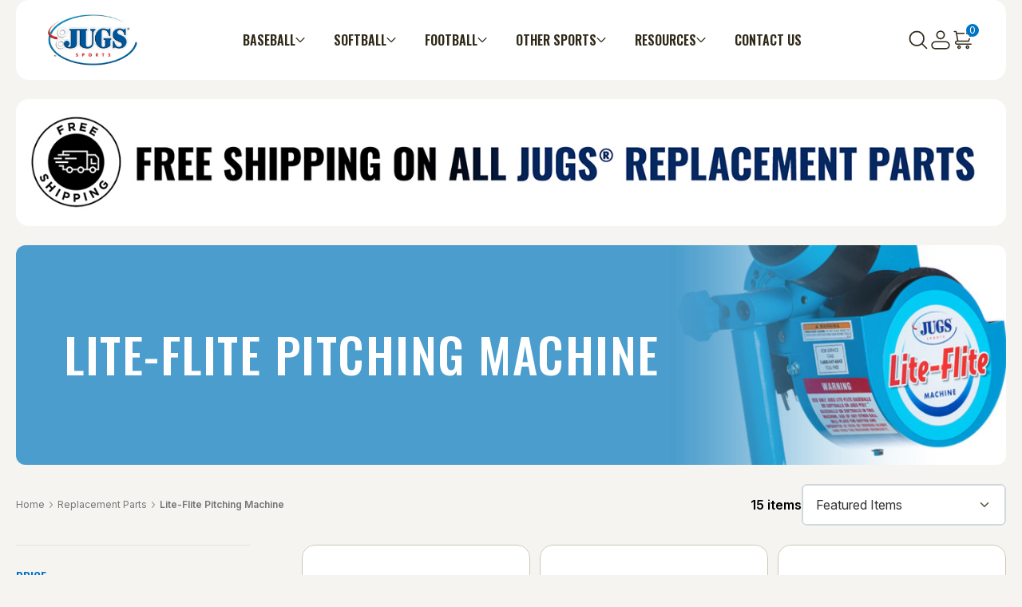

--- FILE ---
content_type: text/html; charset=UTF-8
request_url: https://jugssports.com/replacement-parts/lite-flite-pitching-machine/?page=2
body_size: 21009
content:


<!DOCTYPE html>
<html class="no-js" lang="en">
    <head>
        <title>Replacement Parts - Lite-Flite Pitching Machine  - Jugs Sports - Page 2</title>
        <link rel="dns-prefetch preconnect" href="https://cdn11.bigcommerce.com/s-laxnx2oeyr" crossorigin><link rel="dns-prefetch preconnect" href="https://fonts.googleapis.com/" crossorigin><link rel="dns-prefetch preconnect" href="https://fonts.gstatic.com/" crossorigin>
        <link rel='canonical' href='https://jugssports.com/replacement-parts/lite-flite-pitching-machine/?page=2' /><meta name='platform' content='bigcommerce.stencil' />
        
                <link rel="prev" href="https://jugssports.com/replacement-parts/lite-flite-pitching-machine/?page=1">

    <link data-stencil-stylesheet href="https://cdn11.bigcommerce.com/s-laxnx2oeyr/stencil/4b2fa7f0-ace1-013e-131b-7abe2765cf99/e/6d6f2010-ac56-013e-b784-4e6f293162ad/css/atf-category-159b9fb0-d93d-013e-039c-0a168e71d56e.css" rel="stylesheet">


        <link href="https://cdn11.bigcommerce.com/s-laxnx2oeyr/product_images/jugs-favicon-2025.jpg?t=1755271867" rel="shortcut icon">
        <meta name="viewport" content="width=device-width, initial-scale=1">

        <script nonce="">
            document.documentElement.className = document.documentElement.className.replace('no-js', 'js');
        </script>

        <script nonce="">
    function browserSupportsAllFeatures() {
        return window.Promise
            && window.fetch
            && window.URL
            && window.URLSearchParams
            && window.WeakMap
            // object-fit support
            && ('objectFit' in document.documentElement.style);
    }

    function loadScript(src) {
        var js = document.createElement('script');
        js.src = src;
        js.onerror = function () {
            console.error('Failed to load polyfill script ' + src);
        };
        document.head.appendChild(js);
    }

    if (!browserSupportsAllFeatures()) {
        loadScript('https://cdn11.bigcommerce.com/s-laxnx2oeyr/stencil/4b2fa7f0-ace1-013e-131b-7abe2765cf99/e/6d6f2010-ac56-013e-b784-4e6f293162ad/dist/theme-bundle.polyfills.js');
    }
</script>
        <script nonce="">window.consentManagerTranslations = `{"locale":"en","locales":{"consent_manager.data_collection_warning":"en","consent_manager.accept_all_cookies":"en","consent_manager.gdpr_settings":"en","consent_manager.data_collection_preferences":"en","consent_manager.manage_data_collection_preferences":"en","consent_manager.use_data_by_cookies":"en","consent_manager.data_categories_table":"en","consent_manager.allow":"en","consent_manager.accept":"en","consent_manager.deny":"en","consent_manager.dismiss":"en","consent_manager.reject_all":"en","consent_manager.category":"en","consent_manager.purpose":"en","consent_manager.functional_category":"en","consent_manager.functional_purpose":"en","consent_manager.analytics_category":"en","consent_manager.analytics_purpose":"en","consent_manager.targeting_category":"en","consent_manager.advertising_category":"en","consent_manager.advertising_purpose":"en","consent_manager.essential_category":"en","consent_manager.esential_purpose":"en","consent_manager.yes":"en","consent_manager.no":"en","consent_manager.not_available":"en","consent_manager.cancel":"en","consent_manager.save":"en","consent_manager.back_to_preferences":"en","consent_manager.close_without_changes":"en","consent_manager.unsaved_changes":"en","consent_manager.by_using":"en","consent_manager.agree_on_data_collection":"en","consent_manager.change_preferences":"en","consent_manager.cancel_dialog_title":"en","consent_manager.privacy_policy":"en","consent_manager.allow_category_tracking":"en","consent_manager.disallow_category_tracking":"en"},"translations":{"consent_manager.data_collection_warning":"We use cookies (and other similar technologies) to collect data to improve your shopping experience.","consent_manager.accept_all_cookies":"Accept All Cookies","consent_manager.gdpr_settings":"Settings","consent_manager.data_collection_preferences":"Website Data Collection Preferences","consent_manager.manage_data_collection_preferences":"Manage Website Data Collection Preferences","consent_manager.use_data_by_cookies":" uses data collected by cookies and JavaScript libraries to improve your shopping experience.","consent_manager.data_categories_table":"The table below outlines how we use this data by category. To opt out of a category of data collection, select 'No' and save your preferences.","consent_manager.allow":"Allow","consent_manager.accept":"Accept","consent_manager.deny":"Deny","consent_manager.dismiss":"Dismiss","consent_manager.reject_all":"Reject all","consent_manager.category":"Category","consent_manager.purpose":"Purpose","consent_manager.functional_category":"Functional","consent_manager.functional_purpose":"Enables enhanced functionality, such as videos and live chat. If you do not allow these, then some or all of these functions may not work properly.","consent_manager.analytics_category":"Analytics","consent_manager.analytics_purpose":"Provide statistical information on site usage, e.g., web analytics so we can improve this website over time.","consent_manager.targeting_category":"Targeting","consent_manager.advertising_category":"Advertising","consent_manager.advertising_purpose":"Used to create profiles or personalize content to enhance your shopping experience.","consent_manager.essential_category":"Essential","consent_manager.esential_purpose":"Essential for the site and any requested services to work, but do not perform any additional or secondary function.","consent_manager.yes":"Yes","consent_manager.no":"No","consent_manager.not_available":"N/A","consent_manager.cancel":"Cancel","consent_manager.save":"Save","consent_manager.back_to_preferences":"Back to Preferences","consent_manager.close_without_changes":"You have unsaved changes to your data collection preferences. Are you sure you want to close without saving?","consent_manager.unsaved_changes":"You have unsaved changes","consent_manager.by_using":"By using our website, you're agreeing to our","consent_manager.agree_on_data_collection":"By using our website, you're agreeing to the collection of data as described in our ","consent_manager.change_preferences":"You can change your preferences at any time","consent_manager.cancel_dialog_title":"Are you sure you want to cancel?","consent_manager.privacy_policy":"Privacy Policy","consent_manager.allow_category_tracking":"Allow [CATEGORY_NAME] tracking","consent_manager.disallow_category_tracking":"Disallow [CATEGORY_NAME] tracking"}}`;</script>

        <script nonce="">
            window.lazySizesConfig = window.lazySizesConfig || {};
            window.lazySizesConfig.loadMode = 1;
        </script>
        <script nonce="" async src="https://cdn11.bigcommerce.com/s-laxnx2oeyr/stencil/4b2fa7f0-ace1-013e-131b-7abe2765cf99/e/6d6f2010-ac56-013e-b784-4e6f293162ad/dist/theme-bundle.head_async.js"></script>

        <link href="https://fonts.googleapis.com/css?family=Oswald:500,400,700&display=block" rel="stylesheet">

        <script nonce="" async src="https://cdn11.bigcommerce.com/s-laxnx2oeyr/stencil/4b2fa7f0-ace1-013e-131b-7abe2765cf99/e/6d6f2010-ac56-013e-b784-4e6f293162ad/dist/theme-bundle.font.js"></script>

        <link data-stencil-stylesheet href="https://cdn11.bigcommerce.com/s-laxnx2oeyr/stencil/4b2fa7f0-ace1-013e-131b-7abe2765cf99/e/6d6f2010-ac56-013e-b784-4e6f293162ad/css/theme-159b9fb0-d93d-013e-039c-0a168e71d56e.css" rel="stylesheet">
        <link data-stencil-stylesheet href="https://cdn11.bigcommerce.com/s-laxnx2oeyr/stencil/4b2fa7f0-ace1-013e-131b-7abe2765cf99/e/6d6f2010-ac56-013e-b784-4e6f293162ad/css/atf-global-159b9fb0-d93d-013e-039c-0a168e71d56e.css" rel="stylesheet">

        <!-- Start Tracking Code for analytics_googleanalytics4 -->

<script data-cfasync="false" src="https://cdn11.bigcommerce.com/shared/js/google_analytics4_bodl_subscribers-358423becf5d870b8b603a81de597c10f6bc7699.js" integrity="sha256-gtOfJ3Avc1pEE/hx6SKj/96cca7JvfqllWA9FTQJyfI=" crossorigin="anonymous"></script>
<script data-cfasync="false">
  (function () {
    window.dataLayer = window.dataLayer || [];

    function gtag(){
        dataLayer.push(arguments);
    }

    function initGA4(event) {
         function setupGtag() {
            function configureGtag() {
                gtag('js', new Date());
                gtag('set', 'developer_id.dMjk3Nj', true);
                gtag('config', 'G-WGT94JNN3K');
            }

            var script = document.createElement('script');

            script.src = 'https://www.googletagmanager.com/gtag/js?id=G-WGT94JNN3K';
            script.async = true;
            script.onload = configureGtag;

            document.head.appendChild(script);
        }

        setupGtag();

        if (typeof subscribeOnBodlEvents === 'function') {
            subscribeOnBodlEvents('G-WGT94JNN3K', false);
        }

        window.removeEventListener(event.type, initGA4);
    }

    

    var eventName = document.readyState === 'complete' ? 'consentScriptsLoaded' : 'DOMContentLoaded';
    window.addEventListener(eventName, initGA4, false);
  })()
</script>

<!-- End Tracking Code for analytics_googleanalytics4 -->


<script type="text/javascript" src="https://checkout-sdk.bigcommerce.com/v1/loader.js" defer ></script>
<script type="text/javascript">
var BCData = {};
</script>

 <script data-cfasync="false" src="https://microapps.bigcommerce.com/bodl-events/1.9.4/index.js" integrity="sha256-Y0tDj1qsyiKBRibKllwV0ZJ1aFlGYaHHGl/oUFoXJ7Y=" nonce="" crossorigin="anonymous"></script>
 <script data-cfasync="false" nonce="">

 (function() {
    function decodeBase64(base64) {
       const text = atob(base64);
       const length = text.length;
       const bytes = new Uint8Array(length);
       for (let i = 0; i < length; i++) {
          bytes[i] = text.charCodeAt(i);
       }
       const decoder = new TextDecoder();
       return decoder.decode(bytes);
    }
    window.bodl = JSON.parse(decodeBase64("[base64]"));
 })()

 </script>

<script nonce="">
(function () {
    var xmlHttp = new XMLHttpRequest();

    xmlHttp.open('POST', 'https://bes.gcp.data.bigcommerce.com/nobot');
    xmlHttp.setRequestHeader('Content-Type', 'application/json');
    xmlHttp.send('{"store_id":"1003350676","timezone_offset":"-8.0","timestamp":"2026-01-26T07:57:13.92482300Z","visit_id":"dd32bf76-7531-4949-a039-424b09122596","channel_id":1}');
})();
</script>


        <!-- Meta Pixel Code -->
        <script>
            !function (f, b, e, v, n, t, s) {
                if (f.fbq) return; n = f.fbq = function () {
                    n.callMethod ?
                        n.callMethod.apply(n, arguments) : n.queue.push(arguments)
                };
                if (!f._fbq) f._fbq = n; n.push = n; n.loaded = !0; n.version = '2.0';
                n.queue = []; t = b.createElement(e); t.async = !0;
                t.src = v; s = b.getElementsByTagName(e)[0];
                s.parentNode.insertBefore(t, s)
            }(window, document, 'script',
                'https://connect.facebook.net/en_US/fbevents.js');
            fbq('init', '1111756927311503');
            fbq('track', 'PageView');
        </script>
        <noscript><img height="1" width="1" style="display:none"
                src="https://www.facebook.com/tr?id=1111756927311503&ev=PageView&noscript=1" /></noscript>
        <!-- End Meta Pixel Code -->

    </head>
    <body>
        <input type="hidden" value="eyJ0eXAiOiJKV1QiLCJhbGciOiJFUzI1NiJ9.eyJjaWQiOlsxXSwiY29ycyI6WyJodHRwczovL2p1Z3NzcG9ydHMuY29tIl0sImVhdCI6MTc2OTU4MDg4MiwiaWF0IjoxNzY5NDA4MDgyLCJpc3MiOiJCQyIsInNpZCI6MTAwMzM1MDY3Niwic3ViIjoiQkMiLCJzdWJfdHlwZSI6MCwidG9rZW5fdHlwZSI6MX0.0_6F9omI9cjCMDNbvUIbeVS1RzSoXplRF83IUGnMBWHGnlqqZlwIEVHp0Jtwt-cTIfjGjU-nrOlximdEmh1vNg" id="storefront_api_token" />
        <svg data-src="https://cdn11.bigcommerce.com/s-laxnx2oeyr/stencil/4b2fa7f0-ace1-013e-131b-7abe2765cf99/e/6d6f2010-ac56-013e-b784-4e6f293162ad/img/icon-sprite.svg" class="icons-svg-sprite"></svg>

        <!-- Skip Link-->
<a href="#main-content" class="skip-to-main-link"
    >Skip to main content</a
>

<header class="atf-header" role="banner">
    <nav class="navUser">
    <div class="contents">
        <div class="nav-logo"><a href="https://jugssports.com/" class="header-logo__link" data-header-logo-link>
    <div class="header-logo-image-container">
        <img class="header-logo-image"
            alt="Jugs Sports"
            title="Jugs Sports"
            src="https://cdn11.bigcommerce.com/s-laxnx2oeyr/images/stencil/225x100/jugs-logo_1747220605__03119.original.png"
        >
    </div>
</a>
</div>

        <div class="nav-primary" aria-hidden="true">
            <nav class="navPages">

    <div class="mobile-nav-close">
        <button id="mobileMenuClose" class="button button--primary">
            <svg fill="currentColor" class="mobileMenuClose-icon">
                <use href="#icon-atf-close"></use>
            </svg>
        </button>
    </div>

    <div class="mobile-nav-title">
        <h3>Main Menu</h3>
    </div>

    <ul class="navPages-list">
                <li class="navPages-item" >
                    <a class="navPages-action clickable second-level-link" data-hover="true"  data-modal-target="baseball-nav" aria-haspopup="true" href="https://jugssports.com/baseball/">
                        Baseball

                        <svg fill="currentColor" class="location-arrow">
                            <use href="#icon-atf-down"></use>
                        </svg>
                    </a>
                    <dialog class="navlist-sub subnav-pages subnav-with-primary-image" id="baseball-nav">
    <div class="subnav-wrapper">
        <div class="product-nav-content">
            <div data-content-region="primary-nav-baseball--global"><div data-layout-id="8c0f885e-3543-4506-af99-b6736d9a74c6">       <div data-sub-layout-container="88211513-634a-48ff-a258-9ccd704a7dfa" data-layout-name="Layout">
    <style data-container-styling="88211513-634a-48ff-a258-9ccd704a7dfa">
        [data-sub-layout-container="88211513-634a-48ff-a258-9ccd704a7dfa"] {
            box-sizing: border-box;
            display: flex;
            flex-wrap: wrap;
            z-index: 0;
            position: relative;
            height: ;
            padding-top: 0px;
            padding-right: 0px;
            padding-bottom: 0px;
            padding-left: 0px;
            margin-top: 0px;
            margin-right: 0px;
            margin-bottom: 0px;
            margin-left: 0px;
            border-width: 0px;
            border-style: solid;
            border-color: #333333;
        }

        [data-sub-layout-container="88211513-634a-48ff-a258-9ccd704a7dfa"]:after {
            display: block;
            position: absolute;
            top: 0;
            left: 0;
            bottom: 0;
            right: 0;
            background-size: cover;
            z-index: auto;
        }
    </style>

    <div data-sub-layout="a91e7ca3-a3b4-4562-8d19-525e78dbe6e3">
        <style data-column-styling="a91e7ca3-a3b4-4562-8d19-525e78dbe6e3">
            [data-sub-layout="a91e7ca3-a3b4-4562-8d19-525e78dbe6e3"] {
                display: flex;
                flex-direction: column;
                box-sizing: border-box;
                flex-basis: 100%;
                max-width: 100%;
                z-index: 0;
                position: relative;
                height: ;
                padding-top: 0px;
                padding-right: 0px;
                padding-bottom: 0px;
                padding-left: 0px;
                margin-top: 0px;
                margin-right: 0px;
                margin-bottom: 0px;
                margin-left: 0px;
                border-width: 0px;
                border-style: solid;
                border-color: #333333;
                justify-content: center;
            }
            [data-sub-layout="a91e7ca3-a3b4-4562-8d19-525e78dbe6e3"]:after {
                display: block;
                position: absolute;
                top: 0;
                left: 0;
                bottom: 0;
                right: 0;
                background-size: cover;
                z-index: auto;
            }
            @media only screen and (max-width: 700px) {
                [data-sub-layout="a91e7ca3-a3b4-4562-8d19-525e78dbe6e3"] {
                    flex-basis: 100%;
                    max-width: 100%;
                }
            }
        </style>
        <div data-widget-id="1fbfb1f2-ff8b-4a6a-87c5-f10ed8a02981" data-placement-id="7351033d-6a33-4988-adb7-7e4663ddb3dd" data-placement-status="ACTIVE"><style>
    #sd-image-1fbfb1f2-ff8b-4a6a-87c5-f10ed8a02981 {
        display: flex;
        align-items: center;
        background: url('https://cdn11.bigcommerce.com/s-laxnx2oeyr/images/stencil/original/image-manager/baseball-nav-3-2025.jpg?t=1754596943') no-repeat;
        opacity: calc(100 / 100);


            background-size: contain;

            height: auto;

        background-position:
                center
                center
;


        padding-top: 0px;
        padding-right: 0px;
        padding-bottom: 0px;
        padding-left: 0px;

        margin-top: 0px;
        margin-right: 0px;
        margin-bottom: 0px;
        margin-left: 0px;
    }

    #sd-image-1fbfb1f2-ff8b-4a6a-87c5-f10ed8a02981 * {
        margin: 0px;
    }

    #sd-image-1fbfb1f2-ff8b-4a6a-87c5-f10ed8a02981 img {
        width: auto;
        opacity: 0;

            height: auto;
    }

    @media only screen and (max-width: 700px) {
        #sd-image-1fbfb1f2-ff8b-4a6a-87c5-f10ed8a02981 {
        }
    }
</style>

<div>
    
    <div id="sd-image-1fbfb1f2-ff8b-4a6a-87c5-f10ed8a02981" data-edit-mode="">
        <img src="https://cdn11.bigcommerce.com/s-laxnx2oeyr/images/stencil/original/image-manager/baseball-nav-3-2025.jpg?t=1754596943" alt="">
    </div>
    
</div>


</div>
    </div>
</div>

</div></div>
        </div>
        <div class="product-cat">
            <div class="product-cat-list">
                <p class="mobile-subnav-close">
                    <button>
                        <svg fill="currentColor">
                            <use href="#icon-atf-chevron-down"></use>
                        </svg>
                    </button>
                    <span>Baseball</span>
                </p>
                <div class="subPagesMenu">
                    <h3 class="subPagesMenu-title">
                            <a href="https://jugssports.com/baseball/">
                            BASEBALL
                            </a>
                    </h3>
                        <ul class="subPagesMenu-item-list">
                                <li class="subPagesMenu-item-list-item">
                                    <a href="https://jugssports.com/baseball/baseball-pitching-machines/">Baseball Pitching Machines</a>
                                </li>
                                <li class="subPagesMenu-item-list-item">
                                    <a href="https://jugssports.com/baseball/practice-baseballs/">Practice Baseballs</a>
                                </li>
                                <li class="subPagesMenu-item-list-item">
                                    <a href="https://jugssports.com/baseball/ball-feeders/">Ball Feeders</a>
                                </li>
                                <li class="subPagesMenu-item-list-item">
                                    <a href="https://jugssports.com/baseball/accessories/">Accessories</a>
                                </li>
                        </ul>
                </div>
            </div>
            <div data-content-region="secondary-nav-baseball--global"><div data-layout-id="4b417389-49ec-4ddf-b481-4aebd3189fbc">       <div data-sub-layout-container="fe529fcd-6316-432e-b7b9-acabd9b1bf1a" data-layout-name="Layout">
    <style data-container-styling="fe529fcd-6316-432e-b7b9-acabd9b1bf1a">
        [data-sub-layout-container="fe529fcd-6316-432e-b7b9-acabd9b1bf1a"] {
            box-sizing: border-box;
            display: flex;
            flex-wrap: wrap;
            z-index: 0;
            position: relative;
            height: ;
            padding-top: 0px;
            padding-right: 0px;
            padding-bottom: 0px;
            padding-left: 0px;
            margin-top: 0px;
            margin-right: 0px;
            margin-bottom: 0px;
            margin-left: 0px;
            border-width: 0px;
            border-style: solid;
            border-color: #333333;
        }

        [data-sub-layout-container="fe529fcd-6316-432e-b7b9-acabd9b1bf1a"]:after {
            display: block;
            position: absolute;
            top: 0;
            left: 0;
            bottom: 0;
            right: 0;
            background-size: cover;
            z-index: auto;
        }
    </style>

    <div data-sub-layout="295b87c6-acd0-4170-b46e-8e19dfe30284">
        <style data-column-styling="295b87c6-acd0-4170-b46e-8e19dfe30284">
            [data-sub-layout="295b87c6-acd0-4170-b46e-8e19dfe30284"] {
                display: flex;
                flex-direction: column;
                box-sizing: border-box;
                flex-basis: 100%;
                max-width: 100%;
                z-index: 0;
                position: relative;
                height: ;
                padding-top: 0px;
                padding-right: 0px;
                padding-bottom: 0px;
                padding-left: 0px;
                margin-top: 0px;
                margin-right: 0px;
                margin-bottom: 0px;
                margin-left: 0px;
                border-width: 0px;
                border-style: solid;
                border-color: #333333;
                justify-content: center;
            }
            [data-sub-layout="295b87c6-acd0-4170-b46e-8e19dfe30284"]:after {
                display: block;
                position: absolute;
                top: 0;
                left: 0;
                bottom: 0;
                right: 0;
                background-size: cover;
                z-index: auto;
            }
            @media only screen and (max-width: 700px) {
                [data-sub-layout="295b87c6-acd0-4170-b46e-8e19dfe30284"] {
                    flex-basis: 100%;
                    max-width: 100%;
                }
            }
        </style>
        <div data-widget-id="81b84b22-9f19-43c2-ad75-5d6454174a07" data-placement-id="4c6a9441-7236-4700-be9b-e099c7c5529f" data-placement-status="ACTIVE">            <ul class="product-cat-widget-list">
              <li class="product-cat-widget-list-item">
                    <a href="/pitching-machines/">
                        <span>Pitching Machines</span>
                    </a>
                </li>  
              <li class="product-cat-widget-list-item">
                    <a href="/batting-cages/">
                        <span>Batting Cages</span>
                    </a>
                </li>
                <li class="product-cat-widget-list-item">
                    <a href="/screens/">
                        <span>Screens</span>
                    </a>
                </li>
                <li class="product-cat-widget-list-item">
                    <a href="/batting-tees/">
                        <span>Batting Tees</span>
                    </a>
                </li>
                <li class="product-cat-widget-list-item">
                    <a href="/practice-balls/">
                        <span>Practice Balls</span>
                    </a>
                </li>
                <li class="product-cat-widget-list-item">
                    <a href="/package-deals/">
                        <span>Packaged Deals</span>
                    </a>
                </li>
                <li class="product-cat-widget-list-item">
                    <a href="/radar-equipment/">
                        <span>Radar Equipment</span>
                    </a>
                </li>
                <li class="product-cat-widget-list-item">
                    <a href="/pages/hitting-facilities.html">
                        <span>Hitting Facilities</span>
                    </a>
                </li>
            </ul>
</div>
    </div>
</div>

</div></div>
        </div>
    </div>
</dialog>                </li>

                <li class="navPages-item" >
                    <a class="navPages-action clickable second-level-link" data-hover="true"  data-modal-target="softball-nav" aria-haspopup="true" href="https://jugssports.com/softball/">
                        Softball
                        <svg fill="currentColor" class="location-arrow">
                            <use href="#icon-atf-down"></use>
                        </svg>
                    </a>
                    <dialog class="navlist-sub subnav-pages subnav-with-primary-image" id="softball-nav">
    <div class="subnav-wrapper">
        <div class="product-nav-content">
            <div data-content-region="primary-nav-softball--global"><div data-layout-id="cdd4a300-b818-43e9-9193-464807f47b59">       <div data-sub-layout-container="b150668c-4789-4da7-b04a-53c03697855d" data-layout-name="Layout">
    <style data-container-styling="b150668c-4789-4da7-b04a-53c03697855d">
        [data-sub-layout-container="b150668c-4789-4da7-b04a-53c03697855d"] {
            box-sizing: border-box;
            display: flex;
            flex-wrap: wrap;
            z-index: 0;
            position: relative;
            height: ;
            padding-top: 0px;
            padding-right: 0px;
            padding-bottom: 0px;
            padding-left: 0px;
            margin-top: 0px;
            margin-right: 0px;
            margin-bottom: 0px;
            margin-left: 0px;
            border-width: 0px;
            border-style: solid;
            border-color: #333333;
        }

        [data-sub-layout-container="b150668c-4789-4da7-b04a-53c03697855d"]:after {
            display: block;
            position: absolute;
            top: 0;
            left: 0;
            bottom: 0;
            right: 0;
            background-size: cover;
            z-index: auto;
        }
    </style>

    <div data-sub-layout="7e38e390-21c5-497e-abc6-fee699ac7e9f">
        <style data-column-styling="7e38e390-21c5-497e-abc6-fee699ac7e9f">
            [data-sub-layout="7e38e390-21c5-497e-abc6-fee699ac7e9f"] {
                display: flex;
                flex-direction: column;
                box-sizing: border-box;
                flex-basis: 100%;
                max-width: 100%;
                z-index: 0;
                position: relative;
                height: ;
                padding-top: 0px;
                padding-right: 0px;
                padding-bottom: 0px;
                padding-left: 0px;
                margin-top: 0px;
                margin-right: 0px;
                margin-bottom: 0px;
                margin-left: 0px;
                border-width: 0px;
                border-style: solid;
                border-color: #333333;
                justify-content: center;
            }
            [data-sub-layout="7e38e390-21c5-497e-abc6-fee699ac7e9f"]:after {
                display: block;
                position: absolute;
                top: 0;
                left: 0;
                bottom: 0;
                right: 0;
                background-size: cover;
                z-index: auto;
            }
            @media only screen and (max-width: 700px) {
                [data-sub-layout="7e38e390-21c5-497e-abc6-fee699ac7e9f"] {
                    flex-basis: 100%;
                    max-width: 100%;
                }
            }
        </style>
        <div data-widget-id="ce7ab74f-bb8c-4ddb-8243-ad6e91d2c308" data-placement-id="79b5ded8-26ad-4a5d-b4b7-b28a9ca75dd2" data-placement-status="ACTIVE"><style>
    #sd-image-ce7ab74f-bb8c-4ddb-8243-ad6e91d2c308 {
        display: flex;
        align-items: center;
        background: url('https://cdn11.bigcommerce.com/s-laxnx2oeyr/images/stencil/original/image-manager/softball-nav-4-2025.jpg?t=1754597939') no-repeat;
        opacity: calc(100 / 100);


            background-size: contain;

            height: auto;

        background-position:
                center
                center
;


        padding-top: 0px;
        padding-right: 0px;
        padding-bottom: 0px;
        padding-left: 0px;

        margin-top: 0px;
        margin-right: 0px;
        margin-bottom: 0px;
        margin-left: 0px;
    }

    #sd-image-ce7ab74f-bb8c-4ddb-8243-ad6e91d2c308 * {
        margin: 0px;
    }

    #sd-image-ce7ab74f-bb8c-4ddb-8243-ad6e91d2c308 img {
        width: auto;
        opacity: 0;

            height: auto;
    }

    @media only screen and (max-width: 700px) {
        #sd-image-ce7ab74f-bb8c-4ddb-8243-ad6e91d2c308 {
        }
    }
</style>

<div>
    
    <div id="sd-image-ce7ab74f-bb8c-4ddb-8243-ad6e91d2c308" data-edit-mode="">
        <img src="https://cdn11.bigcommerce.com/s-laxnx2oeyr/images/stencil/original/image-manager/softball-nav-4-2025.jpg?t=1754597939" alt="">
    </div>
    
</div>


</div>
    </div>
</div>

</div></div>
        </div>
        <div class="product-cat">
            <div class="product-cat-list">
                <p class="mobile-subnav-close">
                    <button>
                        <svg fill="currentColor">
                            <use href="#icon-atf-chevron-down"></use>
                        </svg>
                    </button>
                    <span>Softball</span>
                </p>
                <div class="subPagesMenu">
                    <h3 class="subPagesMenu-title">
                            <a href="https://jugssports.com/softball/">
                            SOFTBALL
                            </a>
                    </h3>
                        <ul class="subPagesMenu-item-list">
                                <li class="subPagesMenu-item-list-item">
                                    <a href="https://jugssports.com/softball/softball-pitching-machines/">Softball Pitching Machines</a>
                                </li>
                                <li class="subPagesMenu-item-list-item">
                                    <a href="https://jugssports.com/softball/practice-softballs/">Practice Softballs</a>
                                </li>
                                <li class="subPagesMenu-item-list-item">
                                    <a href="https://jugssports.com/softball/ball-feeders/">Ball Feeders</a>
                                </li>
                                <li class="subPagesMenu-item-list-item">
                                    <a href="https://jugssports.com/softball/accessories/">Accessories</a>
                                </li>
                        </ul>
                </div>
            </div>
            <div data-content-region="secondary-nav-softball--global"><div data-layout-id="0d49d1d2-b1dd-4155-9480-4a8dcc018c4e">       <div data-sub-layout-container="381fea17-7567-4215-ad0d-cf105984f723" data-layout-name="Layout">
    <style data-container-styling="381fea17-7567-4215-ad0d-cf105984f723">
        [data-sub-layout-container="381fea17-7567-4215-ad0d-cf105984f723"] {
            box-sizing: border-box;
            display: flex;
            flex-wrap: wrap;
            z-index: 0;
            position: relative;
            height: ;
            padding-top: 0px;
            padding-right: 0px;
            padding-bottom: 0px;
            padding-left: 0px;
            margin-top: 0px;
            margin-right: 0px;
            margin-bottom: 0px;
            margin-left: 0px;
            border-width: 0px;
            border-style: solid;
            border-color: #333333;
        }

        [data-sub-layout-container="381fea17-7567-4215-ad0d-cf105984f723"]:after {
            display: block;
            position: absolute;
            top: 0;
            left: 0;
            bottom: 0;
            right: 0;
            background-size: cover;
            z-index: auto;
        }
    </style>

    <div data-sub-layout="1db24cb3-8c59-4199-929f-bfe94c554efb">
        <style data-column-styling="1db24cb3-8c59-4199-929f-bfe94c554efb">
            [data-sub-layout="1db24cb3-8c59-4199-929f-bfe94c554efb"] {
                display: flex;
                flex-direction: column;
                box-sizing: border-box;
                flex-basis: 100%;
                max-width: 100%;
                z-index: 0;
                position: relative;
                height: ;
                padding-top: 0px;
                padding-right: 0px;
                padding-bottom: 0px;
                padding-left: 0px;
                margin-top: 0px;
                margin-right: 0px;
                margin-bottom: 0px;
                margin-left: 0px;
                border-width: 0px;
                border-style: solid;
                border-color: #333333;
                justify-content: center;
            }
            [data-sub-layout="1db24cb3-8c59-4199-929f-bfe94c554efb"]:after {
                display: block;
                position: absolute;
                top: 0;
                left: 0;
                bottom: 0;
                right: 0;
                background-size: cover;
                z-index: auto;
            }
            @media only screen and (max-width: 700px) {
                [data-sub-layout="1db24cb3-8c59-4199-929f-bfe94c554efb"] {
                    flex-basis: 100%;
                    max-width: 100%;
                }
            }
        </style>
        <div data-widget-id="2ac62959-f831-4f2a-a3f3-d7683a1e8c6c" data-placement-id="90ab6175-bb76-4203-a066-b547164159ae" data-placement-status="ACTIVE">            <ul class="product-cat-widget-list">
              <li class="product-cat-widget-list-item">
                    <a href="/pitching-machines/">
                        <span>Pitching Machines</span>
                    </a>
                </li>  
              <li class="product-cat-widget-list-item">
                    <a href="/batting-cages/">
                        <span>Batting Cages</span>
                    </a>
                </li>
                <li class="product-cat-widget-list-item">
                    <a href="/screens/">
                        <span>Screens</span>
                    </a>
                </li>
                <li class="product-cat-widget-list-item">
                    <a href="/batting-tees/">
                        <span>Batting Tees</span>
                    </a>
                </li>
                 <li class="product-cat-widget-list-item">
                    <a href="/practice-balls/">
                        <span>Practice Balls</span>
                    </a>
                </li>
                <li class="product-cat-widget-list-item">
                    <a href="/radar-equipment/">
                        <span>Radar Equipment</span>
                    </a>
                </li>
                <li class="product-cat-widget-list-item">
                    <a href="/package-deals/">
                        <span>Packaged Deals</span>
                    </a>
                </li>
            </ul>

</div>
    </div>
</div>

</div></div>
        </div>
    </div>
</dialog>                </li>

                <li class="navPages-item" >
                    <a class="navPages-action clickable second-level-link" data-hover="true"  data-modal-target="football-nav" aria-haspopup="true" href="https://jugssports.com/football/">
                        Football
                        <svg fill="currentColor" class="location-arrow">
                            <use href="#icon-atf-down"></use>
                        </svg>
                    </a>
                    <dialog class="navlist-sub subnav-pages football subnav-with-primary-image" id="football-nav">
    <div class="subnav-wrapper">
        <div class="product-nav-content">
            <div data-content-region="primary-nav-football--global"><div data-layout-id="8481696d-a7ae-4e20-bb86-6453f7bfaa8f">       <div data-sub-layout-container="b639014b-4ed6-4f63-bd50-8394d5ac835c" data-layout-name="Layout">
    <style data-container-styling="b639014b-4ed6-4f63-bd50-8394d5ac835c">
        [data-sub-layout-container="b639014b-4ed6-4f63-bd50-8394d5ac835c"] {
            box-sizing: border-box;
            display: flex;
            flex-wrap: wrap;
            z-index: 0;
            position: relative;
            height: ;
            padding-top: 0px;
            padding-right: 0px;
            padding-bottom: 0px;
            padding-left: 0px;
            margin-top: 0px;
            margin-right: 0px;
            margin-bottom: 0px;
            margin-left: 0px;
            border-width: 0px;
            border-style: solid;
            border-color: #333333;
        }

        [data-sub-layout-container="b639014b-4ed6-4f63-bd50-8394d5ac835c"]:after {
            display: block;
            position: absolute;
            top: 0;
            left: 0;
            bottom: 0;
            right: 0;
            background-size: cover;
            z-index: auto;
        }
    </style>

    <div data-sub-layout="0174acca-2910-4706-ae36-5b5c8c6d8687">
        <style data-column-styling="0174acca-2910-4706-ae36-5b5c8c6d8687">
            [data-sub-layout="0174acca-2910-4706-ae36-5b5c8c6d8687"] {
                display: flex;
                flex-direction: column;
                box-sizing: border-box;
                flex-basis: 100%;
                max-width: 100%;
                z-index: 0;
                position: relative;
                height: ;
                padding-top: 0px;
                padding-right: 0px;
                padding-bottom: 0px;
                padding-left: 0px;
                margin-top: 0px;
                margin-right: 0px;
                margin-bottom: 0px;
                margin-left: 0px;
                border-width: 0px;
                border-style: solid;
                border-color: #333333;
                justify-content: center;
            }
            [data-sub-layout="0174acca-2910-4706-ae36-5b5c8c6d8687"]:after {
                display: block;
                position: absolute;
                top: 0;
                left: 0;
                bottom: 0;
                right: 0;
                background-size: cover;
                z-index: auto;
            }
            @media only screen and (max-width: 700px) {
                [data-sub-layout="0174acca-2910-4706-ae36-5b5c8c6d8687"] {
                    flex-basis: 100%;
                    max-width: 100%;
                }
            }
        </style>
        <div data-widget-id="bea6b705-b01c-4a95-b2ef-c02a13d9b7cb" data-placement-id="9f76e34e-097a-4c1c-b22a-17670a4b727c" data-placement-status="ACTIVE"><style>
    #sd-image-bea6b705-b01c-4a95-b2ef-c02a13d9b7cb {
        display: flex;
        align-items: center;
        background: url('https://cdn11.bigcommerce.com/s-laxnx2oeyr/images/stencil/original/image-manager/football-nav-2025-1.jpg?t=1754507238') no-repeat;
        opacity: calc(100 / 100);


            background-size: cover;

            height: auto;

        background-position:
                center
                center
;


        padding-top: 0px;
        padding-right: 0px;
        padding-bottom: 0px;
        padding-left: 0px;

        margin-top: 0px;
        margin-right: 0px;
        margin-bottom: 0px;
        margin-left: 0px;
    }

    #sd-image-bea6b705-b01c-4a95-b2ef-c02a13d9b7cb * {
        margin: 0px;
    }

    #sd-image-bea6b705-b01c-4a95-b2ef-c02a13d9b7cb img {
        width: auto;
        opacity: 0;

            height: auto;
    }

    @media only screen and (max-width: 700px) {
        #sd-image-bea6b705-b01c-4a95-b2ef-c02a13d9b7cb {
        }
    }
</style>

<div>
    
    <div id="sd-image-bea6b705-b01c-4a95-b2ef-c02a13d9b7cb" data-edit-mode="">
        <img src="https://cdn11.bigcommerce.com/s-laxnx2oeyr/images/stencil/original/image-manager/football-nav-2025-1.jpg?t=1754507238" alt="">
    </div>
    
</div>


</div>
    </div>
</div>

</div></div>
        </div>
        <div class="product-cat-list">
            <p class="mobile-subnav-close">
                <button>
                    <svg fill="currentColor">
                        <use href="#icon-atf-down"></use>
                    </svg>
                </button>
                <span>Football</span></p>
                <ul class="subPagesMenu no-subnav">
                        <li class="subPagesMenu-item">
                            <h3><a href="https://jugssports.com/football/machines/">Machines</a></h3>
                        </li>
                        <li class="subPagesMenu-item">
                            <h3><a href="https://jugssports.com/football/accessories/">Accessories</a></h3>
                        </li>
                </ul>
        </div>
    </div>
</dialog>                </li>

                <li class="navPages-item" >
                    <a class="navPages-action clickable second-level-link" data-hover="true"  data-modal-target="other-sports-nav" aria-haspopup="true" href="https://jugssports.com/other-sports/">
                        Other Sports
                        <svg fill="currentColor" class="location-arrow">
                            <use href="#icon-atf-down"></use>
                        </svg>
                    </a>
                    <dialog class="navlist-sub subnav-pages other-sports" id="other-sports-nav">
    <div class="subnav-wrapper">
        <div class="product-cat-list">
            <p class="mobile-subnav-close">
                <button>
                    <svg fill="currentColor">
                        <use href="#icon-atf-down"></use>
                    </svg>
                </button><span>Other Sports</span></p>
                <div data-content-region="primary-nav-other-sports--global"><div data-layout-id="1cd04edc-fc50-4075-8c84-ff601fea93ac">       <div data-sub-layout-container="5c3db388-c885-41c7-991b-d9742cffab49" data-layout-name="Layout">
    <style data-container-styling="5c3db388-c885-41c7-991b-d9742cffab49">
        [data-sub-layout-container="5c3db388-c885-41c7-991b-d9742cffab49"] {
            box-sizing: border-box;
            display: flex;
            flex-wrap: wrap;
            z-index: 0;
            position: relative;
            height: ;
            padding-top: 0px;
            padding-right: 0px;
            padding-bottom: 0px;
            padding-left: 0px;
            margin-top: 0px;
            margin-right: 0px;
            margin-bottom: 0px;
            margin-left: 0px;
            border-width: 0px;
            border-style: solid;
            border-color: #333333;
        }

        [data-sub-layout-container="5c3db388-c885-41c7-991b-d9742cffab49"]:after {
            display: block;
            position: absolute;
            top: 0;
            left: 0;
            bottom: 0;
            right: 0;
            background-size: cover;
            z-index: auto;
        }
    </style>

    <div data-sub-layout="215dd846-d329-4f97-8e20-9f8036f243c3">
        <style data-column-styling="215dd846-d329-4f97-8e20-9f8036f243c3">
            [data-sub-layout="215dd846-d329-4f97-8e20-9f8036f243c3"] {
                display: flex;
                flex-direction: column;
                box-sizing: border-box;
                flex-basis: 100%;
                max-width: 100%;
                z-index: 0;
                position: relative;
                height: ;
                padding-top: 0px;
                padding-right: 0px;
                padding-bottom: 0px;
                padding-left: 0px;
                margin-top: 0px;
                margin-right: 0px;
                margin-bottom: 0px;
                margin-left: 0px;
                border-width: 0px;
                border-style: solid;
                border-color: #333333;
                justify-content: center;
            }
            [data-sub-layout="215dd846-d329-4f97-8e20-9f8036f243c3"]:after {
                display: block;
                position: absolute;
                top: 0;
                left: 0;
                bottom: 0;
                right: 0;
                background-size: cover;
                z-index: auto;
            }
            @media only screen and (max-width: 700px) {
                [data-sub-layout="215dd846-d329-4f97-8e20-9f8036f243c3"] {
                    flex-basis: 100%;
                    max-width: 100%;
                }
            }
        </style>
        <div data-widget-id="7376d6b8-cb01-4764-abb5-47ede507e1b3" data-placement-id="fb97273a-1376-4d0f-8b2c-373bfe60432e" data-placement-status="ACTIVE"><ul class="subPagesMenu">
                        <li class="subPagesMenu-item">
                            <a href="/other-team-sports/lacrosse">
                                <img src="https://cdn11.bigcommerce.com/s-laxnx2oeyr/images/stencil/original/image-manager/football-megamenu.png?t=1744299470" alt="Lacrosse Megamenu image" class="subPagesMenu-item-image" width="200" height="255">
                                <h3>Lacrosse</h3>
                            </a>
                        </li>
                        <li class="subPagesMenu-item">
                            <a href="/other-team-sports/soccer/">
                                <img src="https://cdn11.bigcommerce.com/s-laxnx2oeyr/images/stencil/original/image-manager/other-sports-2.png" alt="Soccer Mega menu image" class="subPagesMenu-item-image" width="200" height="255">
                                <h3>Soccer</h3>
                            </a>
                        </li>
                        <li class="subPagesMenu-item">
                            <a href="/other-team-sports/pickleball/">
                                <img src="https://cdn11.bigcommerce.com/s-laxnx2oeyr/images/stencil/original/image-manager/other-sports-1.png" alt="Pickleball" class="subPagesMenu-item-image" width="200" height="255">
                                <h3>Pickleball</h3>
                            </a>
                        </li>
                        <li class="subPagesMenu-item">
                            <a href="/other-team-sports/field-hockey/">
                                <img src="https://cdn11.bigcommerce.com/s-laxnx2oeyr/images/stencil/original/image-manager/other-sports-3.png" alt="Field Hockey" class="subPagesMenu-item-image" width="200" height="255">
                                <h3>Field Hockey</h3>
                            </a>
                        </li>
                        <li class="subPagesMenu-item">
                            <a href="/other-team-sports/cricket/">
                                <img src="https://cdn11.bigcommerce.com/s-laxnx2oeyr/images/stencil/original/image-manager/cricketer-field-action.png" alt="Cricket" class="subPagesMenu-item-image" width="200" height="255">
                                <h3>Cricket</h3>
                            </a>
                        </li>
                </ul>
</div>
    </div>
</div>

</div></div>
        </div>
    </div>
</dialog>                </li>
            








             <li class="navPages-item">
                <a class="navPages-action clickable second-level-link" data-hover="true"  data-modal-target="resources-nav" aria-haspopup="true" href="">
                    Resources
                    <svg fill="currentColor" class="location-arrow">
                        <use href="#icon-atf-down"></use>
                    </svg>
                </a>
                <dialog class="navlist-sub subnav-pages" id="resources-nav">
    <div class="subnav-wrapper">
        <div data-content-region="primary-nav-resources--global"><div data-layout-id="0add33f7-b556-453f-8e2b-9b4c497e226e">       <div data-sub-layout-container="7a3d97fc-b8f2-4fc2-8ba1-32fd58c7e3a8" data-layout-name="Layout">
    <style data-container-styling="7a3d97fc-b8f2-4fc2-8ba1-32fd58c7e3a8">
        [data-sub-layout-container="7a3d97fc-b8f2-4fc2-8ba1-32fd58c7e3a8"] {
            box-sizing: border-box;
            display: flex;
            flex-wrap: wrap;
            z-index: 0;
            position: relative;
            height: ;
            padding-top: 0px;
            padding-right: 0px;
            padding-bottom: 0px;
            padding-left: 0px;
            margin-top: 0px;
            margin-right: 0px;
            margin-bottom: 0px;
            margin-left: 0px;
            border-width: 0px;
            border-style: solid;
            border-color: #333333;
        }

        [data-sub-layout-container="7a3d97fc-b8f2-4fc2-8ba1-32fd58c7e3a8"]:after {
            display: block;
            position: absolute;
            top: 0;
            left: 0;
            bottom: 0;
            right: 0;
            background-size: cover;
            z-index: auto;
        }
    </style>

    <div data-sub-layout="50008b1c-f041-4fc0-941b-08c377b669ca">
        <style data-column-styling="50008b1c-f041-4fc0-941b-08c377b669ca">
            [data-sub-layout="50008b1c-f041-4fc0-941b-08c377b669ca"] {
                display: flex;
                flex-direction: column;
                box-sizing: border-box;
                flex-basis: 100%;
                max-width: 100%;
                z-index: 0;
                position: relative;
                height: ;
                padding-top: 0px;
                padding-right: 0px;
                padding-bottom: 0px;
                padding-left: 0px;
                margin-top: 0px;
                margin-right: 0px;
                margin-bottom: 0px;
                margin-left: 0px;
                border-width: 0px;
                border-style: solid;
                border-color: #333333;
                justify-content: center;
            }
            [data-sub-layout="50008b1c-f041-4fc0-941b-08c377b669ca"]:after {
                display: block;
                position: absolute;
                top: 0;
                left: 0;
                bottom: 0;
                right: 0;
                background-size: cover;
                z-index: auto;
            }
            @media only screen and (max-width: 700px) {
                [data-sub-layout="50008b1c-f041-4fc0-941b-08c377b669ca"] {
                    flex-basis: 100%;
                    max-width: 100%;
                }
            }
        </style>
        <div data-widget-id="596a0358-2f2e-4d43-ad30-92a1f3ba8535" data-placement-id="e5af03af-cf90-48c8-b550-45c51999a403" data-placement-status="ACTIVE">     <ul class="product-cat-list">
            <li class="mobile-subnav-close">
                <button>
                    <svg fill="currentColor">
                        <use href="#icon-atf-chevron-down"></use>
                    </svg>
                </button>
                <span>Resources</span>
            </li>
            <li class="product-cat-list-item">
                <h3>Support</h3>
                <ul>
                    <li>
                        <a href="/parts">
                            <h4>Replacement Parts</h4>
                        </a>
                    </li>
                    <li>
                        <a href="/instruction-manuals/">
                            <h4>Instruction Manuals</h4>
                        </a>
                    </li>
                    <li>
                        <a href="/faqs/">
                            <h4>FAQs</h4>
                        </a>
                    </li>
                </ul>
            </li>
            <li class="product-cat-list-item">
                <h3>Coaches Corner</h3>
                <ul>
                    <li>
                        <a href="/coaches-corner/#coach-drills">
                            <h4>Coach Drills</h4>
                        </a>
                    </li>
                    <li>
                        <a href="/coaches-corner/#practice-plans">
                            <h4>Practice Plans</h4>
                        </a>
                    </li>
                    <li>
                        <a href="/coaches-corner/#fundraising-ideas">
                            <h4>Fundraising Ideas</h4>
                        </a>
                    </li>
                    <li>
                        <a href="/coaches-corner/#pitching-machine-leagues">
                            <h4>Pitching Machine Leagues</h4>
                        </a>
                    </li>
                </ul>
            </li>
            <li class="product-cat-list-item">
                <h3>Sales</h3>
                <ul>
                    <li>
                        <a href="/school-financing/">
                            <h4>School Financing</h4>
                        </a>
                    </li>
                    <li>
                        <a href="/payment-plans/">
                            <h4>Payment Plans</h4>
                        </a>
                    </li>
                    <li>
                        <a href="/international-orders/">
                            <h4>International Orders</h4>
                        </a>
                    </li>
                    <li>
                        <a href="/pages/hitting-facilities.html/">
                            <h4>Hitting Facilities</h4>
                        </a>
                    </li>
                </ul>
            </li>
            <li class="product-cat-list-item">
                <h3>Want more? Watch our latest on YouTube!</h3>
                <a href="https://www.youtube.com/@JUGSsports" target="_blank" class="button button--primary">
                    <svg fill="currentColor">
                        <use href="#icon-youtube"></use>
                    </svg>
                    @JUGSsports</a>
            </li>
        </ul>
</div>
    </div>
</div>

</div></div>
    </div>
</dialog>            </li>
            <li class="navPages-item">
                        <a class="navPages-action" href="https://jugssports.com/pages/contact-us.html">
                            Contact Us
                        </a>
            </li>
    </ul>
    <div class="login-register ">
            <svg class="account-icon">
                <use href="#icon-atf-account"></use>
            </svg>
            <a class="account-link" href="/login.php">Sign In</a>
            <a class="account-link" href="/login.php?action&#x3D;create_account">Register</a>
    </div>
</nav>            <div class="navPrimaryScreen"></div>
        </div>

        <div class="nav-icons">
            <!-- Quick Search Button -->

            <button
                class="navUser-action navUser-action--quickSearch"
                type="button"
                id="quick-search-expand"
                data-search="quickSearch"
                aria-controls="quickSearch"
                aria-label="Search"
            >
                <svg>
                    <use href="#icon-atf-search"></use>
                </svg>
            </button>

            <div
                class="dropdown dropdown--quickSearch"
                id="quickSearch"
                aria-hidden="true"
                data-prevent-quick-search-close
            >
                <div class="container">
    <form
        class="form"
        onsubmit="return false"
        data-url="/search.php"
        data-quick-search-form
    >
        <fieldset class="form-fieldset">
            <div class="form-field">
                <label class="is-srOnly" for=""
                    >Search</label
                >
                <input
                    class="form-input"
                    data-search-quick
                    name=""
                    id=""
                    data-error-message="Search field cannot be empty."
                    placeholder="Search the store"
                    autocomplete="off"
                />
            </div>
        </fieldset>

        <button class="quickSearch-close">
            <svg>
                <use href="#icon-close"></use>
            </svg>
        </button>
    </form>
</div>
<section class="quickSearchResults" data-bind="html: results"></section>
            </div>

            <!-- Account Button -->


            <button
                class="navUser-action header-login-control basic-modal"
                data-modal-target="header-account-modal"
                id="header-login"
                aria-label="Sign in"
            >
                <svg fill="currentColor">
                    <use href="#icon-atf-account"></use>
                </svg>
            </button>

            <dialog id="header-account-modal" class="log-in">
                <div class="reset-pass-notification">
    <div class="rpn-wrapper">
        <h2 class="rpn-title">Welcome to Our New Website!</h2>
        <p class="rpn-description">
            For your security, we’ve updated our platform. Please <a href="/login.php?action&#x3D;reset_password">reset your password</a> to access your account.
        </p>
    </div>
</div>
<div class="login-modal">
        <div class="login-section">
            <form class="modal-login-form" action="/login.php?action&#x3D;check_login" method="post">
                
                
    
                <h2>Sign in</h2>
                <div class="form-field">
                    <label class="form-label" for="login_email">Email Address<span class="required-icon">*</span></label>
                    <input class="form-input" placeholder="" aria-label="Email Address" name="login_email" id="login_email" type="email">
                </div>
                <div class="form-field">
                    <label class="form-label" for="login_pass">Password<span class="required-icon">*</span></label>
                    <input class="form-input" placeholder="" aria-label="Password" id="login_pass" type="password" name="login_pass" autocomplete="off">
                </div>
                <div class="form-actions">
                    <input type="submit" class="button button--primary" value="Sign In">
                     <a class="forgot-password" href="/login.php?action&#x3D;reset_password">Forgot password?</a>
                </div>
            </form>
        </div>
        <div class="register-section">
            <h2>New here?</h2>
            <a href="/login.php?action&#x3D;create_account" class="button button--tertiary">Create an Account</a>
        </div>
    </div>            </dialog>


            <!-- Cart Button -->

            <a
                class="navUser-action cart-action basic-modal"
                data-modal-target="cart-preview-dropdown"
                data-cart-button
                data-breakpoint="801"
                href="/cart.php"
                aria-label="Cart with 0 items"
            >
                <svg>
                    <use href="#icon-atf-cart"></use>
                </svg>
                <span class="countPill cart-quantity"></span>
            </a>

            <dialog id="cart-preview-dropdown" data-dropdown-content aria-hidden="true"></dialog>

            <div class="mobile-nav-open">
                <button id="mobileMenuOpen">
                    <svg>
                        <use href="#icon-atf-hamburger"></use>
                    </svg>
                </button>
            </div>
        </div>
    </div>
</nav>
</header>

<div data-content-region="header_bottom--global"><div data-layout-id="5a81411e-6491-4789-8145-b6de9397f0db">       <div data-sub-layout-container="1bed389c-6c14-4d4d-ba71-d74f24238b35" data-layout-name="Layout">
    <style data-container-styling="1bed389c-6c14-4d4d-ba71-d74f24238b35">
        [data-sub-layout-container="1bed389c-6c14-4d4d-ba71-d74f24238b35"] {
            box-sizing: border-box;
            display: flex;
            flex-wrap: wrap;
            z-index: 0;
            position: relative;
            height: ;
            padding-top: 0px;
            padding-right: 0px;
            padding-bottom: 0px;
            padding-left: 0px;
            margin-top: 0px;
            margin-right: 0px;
            margin-bottom: 0px;
            margin-left: 0px;
            border-width: 0px;
            border-style: solid;
            border-color: #333333;
        }

        [data-sub-layout-container="1bed389c-6c14-4d4d-ba71-d74f24238b35"]:after {
            display: block;
            position: absolute;
            top: 0;
            left: 0;
            bottom: 0;
            right: 0;
            background-size: cover;
            z-index: auto;
        }
    </style>

    <div data-sub-layout="698075af-fc6d-4d5f-98b6-6f7404aa2aaf">
        <style data-column-styling="698075af-fc6d-4d5f-98b6-6f7404aa2aaf">
            [data-sub-layout="698075af-fc6d-4d5f-98b6-6f7404aa2aaf"] {
                display: flex;
                flex-direction: column;
                box-sizing: border-box;
                flex-basis: 100%;
                max-width: 100%;
                z-index: 0;
                position: relative;
                height: ;
                padding-top: 0px;
                padding-right: 10.5px;
                padding-bottom: 0px;
                padding-left: 10.5px;
                margin-top: 0px;
                margin-right: 0px;
                margin-bottom: 0px;
                margin-left: 0px;
                border-width: 0px;
                border-style: solid;
                border-color: #333333;
                justify-content: center;
            }
            [data-sub-layout="698075af-fc6d-4d5f-98b6-6f7404aa2aaf"]:after {
                display: block;
                position: absolute;
                top: 0;
                left: 0;
                bottom: 0;
                right: 0;
                background-size: cover;
                z-index: auto;
            }
            @media only screen and (max-width: 700px) {
                [data-sub-layout="698075af-fc6d-4d5f-98b6-6f7404aa2aaf"] {
                    flex-basis: 100%;
                    max-width: 100%;
                }
            }
        </style>
    </div>
</div>

       <div data-sub-layout-container="ade8c5f1-6df9-40fa-b39c-8e4357d1957f" data-layout-name="Layout">
    <style data-container-styling="ade8c5f1-6df9-40fa-b39c-8e4357d1957f">
        [data-sub-layout-container="ade8c5f1-6df9-40fa-b39c-8e4357d1957f"] {
            box-sizing: border-box;
            display: flex;
            flex-wrap: wrap;
            z-index: 0;
            position: relative;
            height: ;
            padding-top: 0px;
            padding-right: 0px;
            padding-bottom: 0px;
            padding-left: 0px;
            margin-top: 0px;
            margin-right: 0px;
            margin-bottom: 0px;
            margin-left: 0px;
            border-width: 0px;
            border-style: solid;
            border-color: #333333;
        }

        [data-sub-layout-container="ade8c5f1-6df9-40fa-b39c-8e4357d1957f"]:after {
            display: block;
            position: absolute;
            top: 0;
            left: 0;
            bottom: 0;
            right: 0;
            background-size: cover;
            z-index: auto;
        }
    </style>

    <div data-sub-layout="7ca86e81-e656-490c-928d-7f15b1146dcd">
        <style data-column-styling="7ca86e81-e656-490c-928d-7f15b1146dcd">
            [data-sub-layout="7ca86e81-e656-490c-928d-7f15b1146dcd"] {
                display: flex;
                flex-direction: column;
                box-sizing: border-box;
                flex-basis: 100%;
                max-width: 100%;
                z-index: 0;
                position: relative;
                height: ;
                padding-top: 0px;
                padding-right: 10.5px;
                padding-bottom: 0px;
                padding-left: 10.5px;
                margin-top: 0px;
                margin-right: 0px;
                margin-bottom: 0px;
                margin-left: 0px;
                border-width: 0px;
                border-style: solid;
                border-color: #333333;
                justify-content: center;
            }
            [data-sub-layout="7ca86e81-e656-490c-928d-7f15b1146dcd"]:after {
                display: block;
                position: absolute;
                top: 0;
                left: 0;
                bottom: 0;
                right: 0;
                background-size: cover;
                z-index: auto;
            }
            @media only screen and (max-width: 700px) {
                [data-sub-layout="7ca86e81-e656-490c-928d-7f15b1146dcd"] {
                    flex-basis: 100%;
                    max-width: 100%;
                }
            }
        </style>
    </div>
</div>

</div></div> <div data-content-region="header_bottom"></div>

<div class="banners atf-top-banner" data-banner-location="top">
    <div
        class="banner"
        data-event-type="promotion"
        data-entity-id="42"
        data-name="PARTS Lite-Flite- FREE SHIPPING 2026"
        data-position="top"
        data-banner-id="PARTS Lite-Flite- FREE SHIPPING 2026"
    >
        <div data-event-type="promotion-click"><p><img class="__mce_add_custom__" title="replacement-parts-2-free-banner-2026.jpg" src="https://cdn11.bigcommerce.com/s-laxnx2oeyr/product_images/uploaded_images/replacement-parts-2-free-banner-2026.jpg" alt="replacement-parts-2-free-banner-2026.jpg" width="1440" height="147" /></p></div>
    </div>
</div>
        <div class="body category " id="main-content" data-currency-code="USD">
     
        <div class="container">
            
<div class="category-top-section">
        <img src="https://cdn11.bigcommerce.com/s-laxnx2oeyr/images/stencil/1280x1280/x/lite-flite-parts-banner-2026__53415.original.jpg" alt="Lite-Flite Pitching Machine" title="Lite-Flite Pitching Machine" data-sizes="auto"
    srcset="https://cdn11.bigcommerce.com/s-laxnx2oeyr/images/stencil/80w/x/lite-flite-parts-banner-2026__53415.original.jpg"
data-srcset="https://cdn11.bigcommerce.com/s-laxnx2oeyr/images/stencil/80w/x/lite-flite-parts-banner-2026__53415.original.jpg 80w, https://cdn11.bigcommerce.com/s-laxnx2oeyr/images/stencil/160w/x/lite-flite-parts-banner-2026__53415.original.jpg 160w, https://cdn11.bigcommerce.com/s-laxnx2oeyr/images/stencil/320w/x/lite-flite-parts-banner-2026__53415.original.jpg 320w, https://cdn11.bigcommerce.com/s-laxnx2oeyr/images/stencil/640w/x/lite-flite-parts-banner-2026__53415.original.jpg 640w, https://cdn11.bigcommerce.com/s-laxnx2oeyr/images/stencil/960w/x/lite-flite-parts-banner-2026__53415.original.jpg 960w, https://cdn11.bigcommerce.com/s-laxnx2oeyr/images/stencil/1280w/x/lite-flite-parts-banner-2026__53415.original.jpg 1280w, https://cdn11.bigcommerce.com/s-laxnx2oeyr/images/stencil/1920w/x/lite-flite-parts-banner-2026__53415.original.jpg 1920w, https://cdn11.bigcommerce.com/s-laxnx2oeyr/images/stencil/2560w/x/lite-flite-parts-banner-2026__53415.original.jpg 2560w"

class="lazyload category-header-image"

 />
        <h1 class="page-heading">Lite-Flite Pitching Machine</h1>
        <div data-content-region="category_below_header"></div>
</div>

<div class="breadcrumb-filter-section">
    <nav aria-label="Breadcrumb">
    <ol class="breadcrumbs">
        <li class="breadcrumb breadcrumb--home">
            <a class="breadcrumb-label"
                href="/"
            >
                <span>Home</span>
            </a>
        </li>
                    <li class="breadcrumb ">
                        <a class="breadcrumb-label"
                           href="https://jugssports.com/replacement-parts/"
                           
                        >
                            <span>Replacement Parts</span>
                        </a>
                    </li>
                    <li class="breadcrumb is-active">
                        <a class="breadcrumb-label"
                           href="https://jugssports.com/replacement-parts/lite-flite-pitching-machine/"
                           aria-current="page"
                        >
                            <span>Lite-Flite Pitching Machine</span>
                        </a>
                    </li>
    </ol>
</nav>

<script type="application/ld+json"  nonce="">
{
    "@context": "https://schema.org",
    "@type": "BreadcrumbList",
    "itemListElement":
    [
        {
            "@type": "ListItem",
            "position": 1,
            "item": {
                "@id": "https://jugssports.com/",
                "name": "Home"
            }
        },
        {
            "@type": "ListItem",
            "position": 2,
            "item": {
                "@id": "https://jugssports.com/replacement-parts/",
                "name": "Replacement Parts"
            }
        },
        {
            "@type": "ListItem",
            "position": 3,
            "item": {
                "@id": "https://jugssports.com/replacement-parts/lite-flite-pitching-machine/",
                "name": "Lite-Flite Pitching Machine"
            }
        }
    ]
}
</script>
    <div class="filter-wrapper">
    <span class="product-sort-total">15 items</span>
    <form class="actionBar" method="get" data-sort-by="product">
        <fieldset class="form-fieldset actionBar-section">
    <div class="form-field">
        <label class="form-label" for="sort">Sort By:</label>
        <select class="form-select form-select--small " name="sort" id="sort" role="listbox">
            <option value="featured" selected>Featured Items</option>
            <option value="newest" >Newest Items</option>
            <option value="bestselling" >Best Selling</option>
            <option value="alphaasc" >A to Z</option>
            <option value="alphadesc" >Z to A</option>
            <option value="avgcustomerreview" >By Review</option>
            <option value="priceasc" >Price: Ascending</option>
            <option value="pricedesc" >Price: Descending</option>
        </select>
    </div>
</fieldset>
    </form>
</div>
</div>


<div class="page">
        <aside class="page-sidebar" id="faceted-search-container">
            <a class="filter-close-btn" id="filter-close-button">
    <svg>
        <use href="#icon-close" />
    </svg>
</a>
<nav>

    <div id="facetedSearch" class="facetedSearch sidebarBlock" role="region" aria-label="The following text field filters the results that follow as you type">
    <div class="facetedSearch-refineFilters sidebarBlock no-items" role="region" aria-label="Applied filters">
    <h2 class="filter-title">
        Filter By:
    </h2>


</div>

    <a href="#facetedSearch-navList" role="button" class="facetedSearch-toggle toggleLink" data-collapsible>
        <span class="facetedSearch-toggle-text">
                Browse by  &amp; Price
        </span>

        <span class="facetedSearch-toggle-indicator">
            <span class="toggleLink-text toggleLink-text--on">
                Hide Filters

                <i class="icon" aria-hidden="true">
                    <svg><use href="#icon-keyboard-arrow-up"/></svg>
                </i>
            </span>

            <span class="toggleLink-text toggleLink-text--off">
                Show Filters

                <i class="icon" aria-hidden="true">
                    <svg><use href="#icon-keyboard-arrow-down"/></svg>
                </i>
            </span>
        </span>
    </a>

    <div id="facetedSearch-navList"
         class="facetedSearch-navList"
    >
        <div class="accordion accordion--navList">
            <div class="accordion-block">
    <h2 class="accordion-heading accordion-nav-clear-holder">
    <button type="button"
            class="accordion-navigation toggleLink"
            data-collapsible="#facetedSearch-content--price"
            aria-label="Toggle Price filter section"
    >
        <span class="accordion-title">
            Price
        </span>

        <span>
            <svg class="icon accordion-indicator toggleLink-text toggleLink-text--off">
                <use href="#icon-atf-chevron-down" />
            </svg>
            <svg class="icon accordion-indicator toggleLink-text toggleLink-text--on">
                <use href="#icon-atf-chevron-down" />
            </svg>
        </span>
    </button>
</h2>

    <div id="facetedSearch-content--price" class="accordion-content">
        <form id="facet-range-form" class="form" method="get" data-faceted-search-range novalidate>
    <input type="hidden" name="search_query" value="">
    <fieldset class="form-fieldset">
        <div class="form-minMaxRow">
            <div class="form-field">
                <input
                    name="min_price"
                    placeholder="Min."
                    min="0"
                    class="form-input form-input--small"
                    required
                    type="number"
                    value=""
                    aria-label="Min."
                    aria-describedby="min_price_description"
                />
                <span id="min_price_description" class="aria-description--hidden">Enter the minimum price to filter products by</span>
            </div>

            <div class="form-field">
                <input
                    name="max_price"
                    placeholder="Max."
                    min="0"
                    class="form-input form-input--small"
                    required
                    type="number"
                    value=""
                    aria-label="Max."
                    aria-describedby="max_price_description"
                />
                <span id="max_price_description" class="aria-description--hidden">Enter the maximum price to filter products by</span>
            </div>

            <div class="form-field">
                <button class="button button--tertiary" type="submit">
                    Update
                </button>
            </div>
        </div>

        <div class="form-inlineMessage" aria-live="polite" role="alert"></div>
    </fieldset>
</form>
    </div>
</div>

        </div>

        <div class="blocker" style="display: none;"></div>
    </div>
</div>
</nav>
        </aside>

    <main class="page-content" id="product-listing-container">
        


    <div class="filter-section">
        <a id="open-filter-button" href="#" class="button button--tertiary">Filter</a>
        <form class="actionBar" method="get" data-sort-by="product">
    <fieldset class="form-fieldset actionBar-section">
    <div class="form-field">
        <label class="form-label" for="sort">Sort By:</label>
        <select class="form-select form-select--small " name="sort" id="sort" role="listbox">
            <option value="featured" selected>Featured Items</option>
            <option value="newest" >Newest Items</option>
            <option value="bestselling" >Best Selling</option>
            <option value="alphaasc" >A to Z</option>
            <option value="alphadesc" >Z to A</option>
            <option value="avgcustomerreview" >By Review</option>
            <option value="priceasc" >Price: Ascending</option>
            <option value="pricedesc" >Price: Descending</option>
        </select>
    </div>
</fieldset>
</form>
    </div>

    <div data-list-name="Category: Lite-Flite Pitching Machine" role="region" aria-label="Filtered products">
        <ul class="productGrid">
    <li class="product">
        <article
    class="card
    "
    data-test="card-262"
    data-event-type="list"
    data-entity-id="262"
    data-position="1"
    data-name="Pad Bracket: Lite-Flite Machine (Pad Included)"
    data-product-category="
            Replacement Parts,
                Replacement Parts/Lite-Flite Pitching Machine
    "
    data-product-brand=""
    data-product-price="
            99
"
>
    <figure class="card-figure">

        <a href="https://jugssports.com/products/pad-bracket-lite-flite-machine-pad-included.html"
           class="card-figure__link"
           aria-label="Pad Bracket: Lite-Flite Machine (Pad Included), $99.00

"
           data-event-type="product-click"
        >
            <div class="card-img-container">
                <img src="https://cdn11.bigcommerce.com/s-laxnx2oeyr/images/stencil/500x659/products/262/1989/z0302__17725__32551.1760102729.jpg?c=1" alt="Pad Bracket: Lite-Flite Machine (Pad Included)" title="Pad Bracket: Lite-Flite Machine (Pad Included)" data-sizes="auto"
    srcset="https://cdn11.bigcommerce.com/s-laxnx2oeyr/images/stencil/80w/products/262/1989/z0302__17725__32551.1760102729.jpg?c=1"
data-srcset="https://cdn11.bigcommerce.com/s-laxnx2oeyr/images/stencil/80w/products/262/1989/z0302__17725__32551.1760102729.jpg?c=1 80w, https://cdn11.bigcommerce.com/s-laxnx2oeyr/images/stencil/160w/products/262/1989/z0302__17725__32551.1760102729.jpg?c=1 160w, https://cdn11.bigcommerce.com/s-laxnx2oeyr/images/stencil/320w/products/262/1989/z0302__17725__32551.1760102729.jpg?c=1 320w, https://cdn11.bigcommerce.com/s-laxnx2oeyr/images/stencil/640w/products/262/1989/z0302__17725__32551.1760102729.jpg?c=1 640w, https://cdn11.bigcommerce.com/s-laxnx2oeyr/images/stencil/960w/products/262/1989/z0302__17725__32551.1760102729.jpg?c=1 960w, https://cdn11.bigcommerce.com/s-laxnx2oeyr/images/stencil/1280w/products/262/1989/z0302__17725__32551.1760102729.jpg?c=1 1280w, https://cdn11.bigcommerce.com/s-laxnx2oeyr/images/stencil/1920w/products/262/1989/z0302__17725__32551.1760102729.jpg?c=1 1920w, https://cdn11.bigcommerce.com/s-laxnx2oeyr/images/stencil/2560w/products/262/1989/z0302__17725__32551.1760102729.jpg?c=1 2560w"

class="lazyload card-image"

 />
            </div>
        </a>

        <figcaption class="card-figcaption">
            <div class="card-figcaption-body">
                <a href="https://jugssports.com/cart.php?action&#x3D;add&amp;product_id&#x3D;262" data-event-type="product-click" data-button-type="add-cart" class="button button--small card-figcaption-button">Add to Cart</a>
                <span class="product-status-message aria-description--hidden">The item has been added</span>
            </div>
        </figcaption>
    </figure>
    <div class="card-body">
        <h3 class="card-title">
            <a aria-label="Pad Bracket: Lite-Flite Machine (Pad Included), $99.00

"
               href="https://jugssports.com/products/pad-bracket-lite-flite-machine-pad-included.html"
               data-event-type="product-click"
            >
                Pad Bracket: Lite-Flite Machine (Pad Included)
            </a>
        </h3>
        <div class="info-wrapper">

            <div class="card-text" data-test-info-type="price">
                
    <div class="price-section price-section--withTax rrp-price--withTax" style="display: none;">
        <span>
                MSRP
        </span>
        <span data-product-rrp-with-tax class="price price--rrp">
            
        </span>
    </div>
    <div class="price-section price-section--withTax non-sale-price--withTax" style="display: none;">
        <span>
                Was
        </span>
        <span data-product-non-sale-price-with-tax class="price price--non-sale">
            
        </span>
    </div>
    <div class="price-section price-section--withTax price--withTax" style="display: none;">
        <span class="price-label" >
            
        </span>
        <span class="price-now-label" style="display: none;">
                Now:
        </span>
        <span data-product-price-with-tax class="price"></span>
            <abbr title="Including Tax">(Inc. Tax)</abbr>
    </div>
    <div class="price-section price-section--withoutTax price--withoutTax" >
        <span class="price-label " >
                
        </span>
        <span data-product-price-without-tax class="price">$99.00</span>
    </div>
    <div class="price-section price-section--withoutTax rrp-price--withoutTax" style="display: none;">
        <span>
                MSRP
        </span>
        <span data-product-rrp-price-without-tax class="price price--rrp">
            
        </span>
    </div>
    <div class="price-section price-section--withoutTax non-sale-price--withoutTax" style="display: none;">
        <span>
                Was
        </span>
        <span data-product-non-sale-price-without-tax class="price price--non-sale">
            
        </span>
    </div>

            </div>
        </div>
            </div>
</article>
    </li>
    <li class="product">
        <article
    class="card
    "
    data-test="card-234"
    data-event-type="list"
    data-entity-id="234"
    data-position="2"
    data-name="Baseball Chute: BP1/Jr./MVP/PS50/MVP Combo/Lite-Flite Machines"
    data-product-category="
            Replacement Parts,
                Replacement Parts/JR • BP1 • Super Pitching Machines,
                Replacement Parts/MVP Pitching Machines,
                Replacement Parts/Lite-Flite Pitching Machine
    "
    data-product-brand=""
    data-product-price="
            66
"
>
    <figure class="card-figure">

        <a href="https://jugssports.com/products/baseball-chute-bp1-jr-mvp-ps50-mvp-combo-lite-flite-machines.html"
           class="card-figure__link"
           aria-label="Baseball Chute: BP1/Jr./MVP/PS50/MVP Combo/Lite-Flite Machines, $66.00

"
           data-event-type="product-click"
        >
            <div class="card-img-container">
                <img src="https://cdn11.bigcommerce.com/s-laxnx2oeyr/images/stencil/500x659/products/234/1895/chutes-bb-53015-1-main__23826__40203.1760102381.png?c=1" alt="Baseball Chute: BP1/Jr./MVP/PS50/MVP Combo/Lite-Flite Machines" title="Baseball Chute: BP1/Jr./MVP/PS50/MVP Combo/Lite-Flite Machines" data-sizes="auto"
    srcset="https://cdn11.bigcommerce.com/s-laxnx2oeyr/images/stencil/80w/products/234/1895/chutes-bb-53015-1-main__23826__40203.1760102381.png?c=1"
data-srcset="https://cdn11.bigcommerce.com/s-laxnx2oeyr/images/stencil/80w/products/234/1895/chutes-bb-53015-1-main__23826__40203.1760102381.png?c=1 80w, https://cdn11.bigcommerce.com/s-laxnx2oeyr/images/stencil/160w/products/234/1895/chutes-bb-53015-1-main__23826__40203.1760102381.png?c=1 160w, https://cdn11.bigcommerce.com/s-laxnx2oeyr/images/stencil/320w/products/234/1895/chutes-bb-53015-1-main__23826__40203.1760102381.png?c=1 320w, https://cdn11.bigcommerce.com/s-laxnx2oeyr/images/stencil/640w/products/234/1895/chutes-bb-53015-1-main__23826__40203.1760102381.png?c=1 640w, https://cdn11.bigcommerce.com/s-laxnx2oeyr/images/stencil/960w/products/234/1895/chutes-bb-53015-1-main__23826__40203.1760102381.png?c=1 960w, https://cdn11.bigcommerce.com/s-laxnx2oeyr/images/stencil/1280w/products/234/1895/chutes-bb-53015-1-main__23826__40203.1760102381.png?c=1 1280w, https://cdn11.bigcommerce.com/s-laxnx2oeyr/images/stencil/1920w/products/234/1895/chutes-bb-53015-1-main__23826__40203.1760102381.png?c=1 1920w, https://cdn11.bigcommerce.com/s-laxnx2oeyr/images/stencil/2560w/products/234/1895/chutes-bb-53015-1-main__23826__40203.1760102381.png?c=1 2560w"

class="lazyload card-image"

 />
            </div>
        </a>

        <figcaption class="card-figcaption">
            <div class="card-figcaption-body">
                <a href="https://jugssports.com/cart.php?action&#x3D;add&amp;product_id&#x3D;234" data-event-type="product-click" data-button-type="add-cart" class="button button--small card-figcaption-button">Add to Cart</a>
                <span class="product-status-message aria-description--hidden">The item has been added</span>
            </div>
        </figcaption>
    </figure>
    <div class="card-body">
        <h3 class="card-title">
            <a aria-label="Baseball Chute: BP1/Jr./MVP/PS50/MVP Combo/Lite-Flite Machines, $66.00

"
               href="https://jugssports.com/products/baseball-chute-bp1-jr-mvp-ps50-mvp-combo-lite-flite-machines.html"
               data-event-type="product-click"
            >
                Baseball Chute: BP1/Jr./MVP/PS50/MVP Combo/Lite-Flite Machines
            </a>
        </h3>
        <div class="info-wrapper">

            <div class="card-text" data-test-info-type="price">
                
    <div class="price-section price-section--withTax rrp-price--withTax" style="display: none;">
        <span>
                MSRP
        </span>
        <span data-product-rrp-with-tax class="price price--rrp">
            
        </span>
    </div>
    <div class="price-section price-section--withTax non-sale-price--withTax" style="display: none;">
        <span>
                Was
        </span>
        <span data-product-non-sale-price-with-tax class="price price--non-sale">
            
        </span>
    </div>
    <div class="price-section price-section--withTax price--withTax" style="display: none;">
        <span class="price-label" >
            
        </span>
        <span class="price-now-label" style="display: none;">
                Now:
        </span>
        <span data-product-price-with-tax class="price"></span>
            <abbr title="Including Tax">(Inc. Tax)</abbr>
    </div>
    <div class="price-section price-section--withoutTax price--withoutTax" >
        <span class="price-label " >
                
        </span>
        <span data-product-price-without-tax class="price">$66.00</span>
    </div>
    <div class="price-section price-section--withoutTax rrp-price--withoutTax" style="display: none;">
        <span>
                MSRP
        </span>
        <span data-product-rrp-price-without-tax class="price price--rrp">
            
        </span>
    </div>
    <div class="price-section price-section--withoutTax non-sale-price--withoutTax" style="display: none;">
        <span>
                Was
        </span>
        <span data-product-non-sale-price-without-tax class="price price--non-sale">
            
        </span>
    </div>

            </div>
        </div>
            </div>
</article>
    </li>
    <li class="product">
        <article
    class="card
    "
    data-test="card-225"
    data-event-type="list"
    data-entity-id="225"
    data-position="3"
    data-name="Leg T-Handle: Curveball/Combo/LF/ Football/Field General/101/(OLD STYLE)MVP Pitching Machines"
    data-product-category="
            Replacement Parts,
                Replacement Parts/Curveball Pitching Machine,
                Replacement Parts/Combo Pitching Machines,
                Replacement Parts/101 Pitching Machine,
                Replacement Parts/MVP Pitching Machines,
                Replacement Parts/Lite-Flite Pitching Machine,
                Replacement Parts/Football Machines
    "
    data-product-brand=""
    data-product-price="
            28.75
"
>
    <figure class="card-figure">

        <a href="https://jugssports.com/products/leg-t-handle-curveball-combo-lf-football-field-general-101-old-style-mvp-pitching-machines.html"
           class="card-figure__link"
           aria-label="Leg T-Handle: Curveball/Combo/LF/ Football/Field General/101/(OLD STYLE)MVP Pitching Machines, $28.75

"
           data-event-type="product-click"
        >
            <div class="card-img-container">
                <img src="https://cdn11.bigcommerce.com/s-laxnx2oeyr/images/stencil/500x659/products/225/1868/51010-2-main__80493__37348.1760102321.png?c=1" alt="Leg T-Handle: Curveball/Combo/LF/ Football/Field General/101/(OLD STYLE)MVP Pitching Machines" title="Leg T-Handle: Curveball/Combo/LF/ Football/Field General/101/(OLD STYLE)MVP Pitching Machines" data-sizes="auto"
    srcset="https://cdn11.bigcommerce.com/s-laxnx2oeyr/images/stencil/80w/products/225/1868/51010-2-main__80493__37348.1760102321.png?c=1"
data-srcset="https://cdn11.bigcommerce.com/s-laxnx2oeyr/images/stencil/80w/products/225/1868/51010-2-main__80493__37348.1760102321.png?c=1 80w, https://cdn11.bigcommerce.com/s-laxnx2oeyr/images/stencil/160w/products/225/1868/51010-2-main__80493__37348.1760102321.png?c=1 160w, https://cdn11.bigcommerce.com/s-laxnx2oeyr/images/stencil/320w/products/225/1868/51010-2-main__80493__37348.1760102321.png?c=1 320w, https://cdn11.bigcommerce.com/s-laxnx2oeyr/images/stencil/640w/products/225/1868/51010-2-main__80493__37348.1760102321.png?c=1 640w, https://cdn11.bigcommerce.com/s-laxnx2oeyr/images/stencil/960w/products/225/1868/51010-2-main__80493__37348.1760102321.png?c=1 960w, https://cdn11.bigcommerce.com/s-laxnx2oeyr/images/stencil/1280w/products/225/1868/51010-2-main__80493__37348.1760102321.png?c=1 1280w, https://cdn11.bigcommerce.com/s-laxnx2oeyr/images/stencil/1920w/products/225/1868/51010-2-main__80493__37348.1760102321.png?c=1 1920w, https://cdn11.bigcommerce.com/s-laxnx2oeyr/images/stencil/2560w/products/225/1868/51010-2-main__80493__37348.1760102321.png?c=1 2560w"

class="lazyload card-image"

 />
            </div>
        </a>

        <figcaption class="card-figcaption">
            <div class="card-figcaption-body">
                <a href="https://jugssports.com/cart.php?action&#x3D;add&amp;product_id&#x3D;225" data-event-type="product-click" data-button-type="add-cart" class="button button--small card-figcaption-button">Add to Cart</a>
                <span class="product-status-message aria-description--hidden">The item has been added</span>
            </div>
        </figcaption>
    </figure>
    <div class="card-body">
        <h3 class="card-title">
            <a aria-label="Leg T-Handle: Curveball/Combo/LF/ Football/Field General/101/(OLD STYLE)MVP Pitching Machines, $28.75

"
               href="https://jugssports.com/products/leg-t-handle-curveball-combo-lf-football-field-general-101-old-style-mvp-pitching-machines.html"
               data-event-type="product-click"
            >
                Leg T-Handle: Curveball/Combo/LF/ Football/Field General/101/(OLD STYLE)MVP Pitching Machines
            </a>
        </h3>
        <div class="info-wrapper">

            <div class="card-text" data-test-info-type="price">
                
    <div class="price-section price-section--withTax rrp-price--withTax" style="display: none;">
        <span>
                MSRP
        </span>
        <span data-product-rrp-with-tax class="price price--rrp">
            
        </span>
    </div>
    <div class="price-section price-section--withTax non-sale-price--withTax" style="display: none;">
        <span>
                Was
        </span>
        <span data-product-non-sale-price-with-tax class="price price--non-sale">
            
        </span>
    </div>
    <div class="price-section price-section--withTax price--withTax" style="display: none;">
        <span class="price-label" >
            
        </span>
        <span class="price-now-label" style="display: none;">
                Now:
        </span>
        <span data-product-price-with-tax class="price"></span>
            <abbr title="Including Tax">(Inc. Tax)</abbr>
    </div>
    <div class="price-section price-section--withoutTax price--withoutTax" >
        <span class="price-label " >
                
        </span>
        <span data-product-price-without-tax class="price">$28.75</span>
    </div>
    <div class="price-section price-section--withoutTax rrp-price--withoutTax" style="display: none;">
        <span>
                MSRP
        </span>
        <span data-product-rrp-price-without-tax class="price price--rrp">
            
        </span>
    </div>
    <div class="price-section price-section--withoutTax non-sale-price--withoutTax" style="display: none;">
        <span>
                Was
        </span>
        <span data-product-non-sale-price-without-tax class="price price--non-sale">
            
        </span>
    </div>

            </div>
        </div>
            </div>
</article>
    </li>
    <li class="product">
        <article
    class="card
    "
    data-test="card-207"
    data-event-type="list"
    data-entity-id="207"
    data-position="4"
    data-name="Leg Crutch Tips (3): JUGS Pitching Machines"
    data-product-category="
            Replacement Parts,
                Replacement Parts/Curveball Pitching Machine,
                Replacement Parts/Combo Pitching Machines,
                Replacement Parts/101 Pitching Machine,
                Replacement Parts/JR • BP1 • Super Pitching Machines,
                Replacement Parts/MVP Pitching Machines,
                Replacement Parts/Lite-Flite Pitching Machine,
                Replacement Parts/Football Machines
    "
    data-product-brand=""
    data-product-price="
            24.75
"
>
    <figure class="card-figure">

        <a href="https://jugssports.com/products/leg-crutch-tips-3-jugs-pitching-machines.html"
           class="card-figure__link"
           aria-label="Leg Crutch Tips (3): JUGS Pitching Machines, $24.75

"
           data-event-type="product-click"
        >
            <div class="card-img-container">
                <img src="https://cdn11.bigcommerce.com/s-laxnx2oeyr/images/stencil/500x659/products/207/1822/21005-1-main__81861__55075.1760102115.png?c=1" alt="Leg Crutch Tips (3): JUGS Pitching Machines" title="Leg Crutch Tips (3): JUGS Pitching Machines" data-sizes="auto"
    srcset="https://cdn11.bigcommerce.com/s-laxnx2oeyr/images/stencil/80w/products/207/1822/21005-1-main__81861__55075.1760102115.png?c=1"
data-srcset="https://cdn11.bigcommerce.com/s-laxnx2oeyr/images/stencil/80w/products/207/1822/21005-1-main__81861__55075.1760102115.png?c=1 80w, https://cdn11.bigcommerce.com/s-laxnx2oeyr/images/stencil/160w/products/207/1822/21005-1-main__81861__55075.1760102115.png?c=1 160w, https://cdn11.bigcommerce.com/s-laxnx2oeyr/images/stencil/320w/products/207/1822/21005-1-main__81861__55075.1760102115.png?c=1 320w, https://cdn11.bigcommerce.com/s-laxnx2oeyr/images/stencil/640w/products/207/1822/21005-1-main__81861__55075.1760102115.png?c=1 640w, https://cdn11.bigcommerce.com/s-laxnx2oeyr/images/stencil/960w/products/207/1822/21005-1-main__81861__55075.1760102115.png?c=1 960w, https://cdn11.bigcommerce.com/s-laxnx2oeyr/images/stencil/1280w/products/207/1822/21005-1-main__81861__55075.1760102115.png?c=1 1280w, https://cdn11.bigcommerce.com/s-laxnx2oeyr/images/stencil/1920w/products/207/1822/21005-1-main__81861__55075.1760102115.png?c=1 1920w, https://cdn11.bigcommerce.com/s-laxnx2oeyr/images/stencil/2560w/products/207/1822/21005-1-main__81861__55075.1760102115.png?c=1 2560w"

class="lazyload card-image"

 />
            </div>
        </a>

        <figcaption class="card-figcaption">
            <div class="card-figcaption-body">
                <a href="https://jugssports.com/cart.php?action&#x3D;add&amp;product_id&#x3D;207" data-event-type="product-click" data-button-type="add-cart" class="button button--small card-figcaption-button">Add to Cart</a>
                <span class="product-status-message aria-description--hidden">The item has been added</span>
            </div>
        </figcaption>
    </figure>
    <div class="card-body">
        <h3 class="card-title">
            <a aria-label="Leg Crutch Tips (3): JUGS Pitching Machines, $24.75

"
               href="https://jugssports.com/products/leg-crutch-tips-3-jugs-pitching-machines.html"
               data-event-type="product-click"
            >
                Leg Crutch Tips (3): JUGS Pitching Machines
            </a>
        </h3>
        <div class="info-wrapper">

            <div class="card-text" data-test-info-type="price">
                
    <div class="price-section price-section--withTax rrp-price--withTax" style="display: none;">
        <span>
                MSRP
        </span>
        <span data-product-rrp-with-tax class="price price--rrp">
            
        </span>
    </div>
    <div class="price-section price-section--withTax non-sale-price--withTax" style="display: none;">
        <span>
                Was
        </span>
        <span data-product-non-sale-price-with-tax class="price price--non-sale">
            
        </span>
    </div>
    <div class="price-section price-section--withTax price--withTax" style="display: none;">
        <span class="price-label" >
            
        </span>
        <span class="price-now-label" style="display: none;">
                Now:
        </span>
        <span data-product-price-with-tax class="price"></span>
            <abbr title="Including Tax">(Inc. Tax)</abbr>
    </div>
    <div class="price-section price-section--withoutTax price--withoutTax" >
        <span class="price-label " >
                
        </span>
        <span data-product-price-without-tax class="price">$24.75</span>
    </div>
    <div class="price-section price-section--withoutTax rrp-price--withoutTax" style="display: none;">
        <span>
                MSRP
        </span>
        <span data-product-rrp-price-without-tax class="price price--rrp">
            
        </span>
    </div>
    <div class="price-section price-section--withoutTax non-sale-price--withoutTax" style="display: none;">
        <span>
                Was
        </span>
        <span data-product-non-sale-price-without-tax class="price price--non-sale">
            
        </span>
    </div>

            </div>
        </div>
            </div>
</article>
    </li>
    <li class="product">
        <article
    class="card
    "
    data-test="card-141"
    data-event-type="list"
    data-entity-id="141"
    data-position="5"
    data-name="Lite-Flite Machine Leg: (1) Baseball section or (1) Softball Section"
    data-product-category="
            Replacement Parts,
                Replacement Parts/Lite-Flite Pitching Machine,
                Replacement Parts/Replacement Legs and Carts
    "
    data-product-brand=""
    data-product-price="
            13
"
>
    <figure class="card-figure">

        <a href="https://jugssports.com/products/lite-flite-machine-leg-1-baseball-section-or-1-softball-section.html"
           class="card-figure__link"
           aria-label="Lite-Flite Machine Leg: (1) Baseball section or (1) Softball Section, Price range from $13.00 to $15.00

"
           data-event-type="product-click"
        >
            <div class="card-img-container">
                <img src="https://cdn11.bigcommerce.com/s-laxnx2oeyr/images/stencil/500x659/products/141/1541/lite-flite_legs__45227__38937.1760100996.jpg?c=1" alt="Lite-Flite Machine Leg: (1) Baseball section or (1) Softball Section" title="Lite-Flite Machine Leg: (1) Baseball section or (1) Softball Section" data-sizes="auto"
    srcset="https://cdn11.bigcommerce.com/s-laxnx2oeyr/images/stencil/80w/products/141/1541/lite-flite_legs__45227__38937.1760100996.jpg?c=1"
data-srcset="https://cdn11.bigcommerce.com/s-laxnx2oeyr/images/stencil/80w/products/141/1541/lite-flite_legs__45227__38937.1760100996.jpg?c=1 80w, https://cdn11.bigcommerce.com/s-laxnx2oeyr/images/stencil/160w/products/141/1541/lite-flite_legs__45227__38937.1760100996.jpg?c=1 160w, https://cdn11.bigcommerce.com/s-laxnx2oeyr/images/stencil/320w/products/141/1541/lite-flite_legs__45227__38937.1760100996.jpg?c=1 320w, https://cdn11.bigcommerce.com/s-laxnx2oeyr/images/stencil/640w/products/141/1541/lite-flite_legs__45227__38937.1760100996.jpg?c=1 640w, https://cdn11.bigcommerce.com/s-laxnx2oeyr/images/stencil/960w/products/141/1541/lite-flite_legs__45227__38937.1760100996.jpg?c=1 960w, https://cdn11.bigcommerce.com/s-laxnx2oeyr/images/stencil/1280w/products/141/1541/lite-flite_legs__45227__38937.1760100996.jpg?c=1 1280w, https://cdn11.bigcommerce.com/s-laxnx2oeyr/images/stencil/1920w/products/141/1541/lite-flite_legs__45227__38937.1760100996.jpg?c=1 1920w, https://cdn11.bigcommerce.com/s-laxnx2oeyr/images/stencil/2560w/products/141/1541/lite-flite_legs__45227__38937.1760100996.jpg?c=1 2560w"

class="lazyload card-image"

 />
            </div>
        </a>

        <figcaption class="card-figcaption">
            <div class="card-figcaption-body">
                <a href="https://jugssports.com/products/lite-flite-machine-leg-1-baseball-section-or-1-softball-section.html" data-event-type="product-click" class="button button--small card-figcaption-button" data-product-id="141">Choose Options</a>
            </div>
        </figcaption>
    </figure>
    <div class="card-body">
        <h3 class="card-title">
            <a aria-label="Lite-Flite Machine Leg: (1) Baseball section or (1) Softball Section, Price range from $13.00 to $15.00

"
               href="https://jugssports.com/products/lite-flite-machine-leg-1-baseball-section-or-1-softball-section.html"
               data-event-type="product-click"
            >
                Lite-Flite Machine Leg: (1) Baseball section or (1) Softball Section
            </a>
        </h3>
        <div class="info-wrapper">

            <div class="card-text" data-test-info-type="price">
                
            <div class="price-section price-section--withoutTax rrp-price--withoutTax" style="display: none;">
            <span>
                    MSRP
            </span>
            <span data-product-rrp-price-without-tax class="price price--rrp">
                
            </span>
        </div>
    <div class="price-section price-section--withoutTax non-sale-price--withoutTax" style="display: none;">
        <span>
                Was
        </span>
        <span data-product-non-sale-price-without-tax class="price price--non-sale">
            
        </span>
    </div>
    <div class="price-section price-section--withoutTax price--withoutTax">
        <span class="price-label"></span>
        <span class="price-now-label" style="display: none;">
                Now:
        </span>
        <span data-product-price-without-tax class="price">$13.00 - $15.00</span>
    </div>

            </div>
        </div>
            </div>
</article>
    </li>
    <li class="product">
        <article
    class="card
    "
    data-test="card-131"
    data-event-type="list"
    data-entity-id="131"
    data-position="6"
    data-name="Softball Chute: BP1/Super/Softball/PS50/Jr./Lite-Flite/MVP Combo Pitching Machines"
    data-product-category="
            Replacement Parts,
                Replacement Parts/JR • BP1 • Super Pitching Machines,
                Replacement Parts/Lite-Flite Pitching Machine
    "
    data-product-brand=""
    data-product-price="
            46
"
>
    <figure class="card-figure">

        <a href="https://jugssports.com/products/softball-chute-bp1-super-softball-ps50-jr-lite-flite-mvp-combo-pitching-machines.html"
           class="card-figure__link"
           aria-label="Softball Chute: BP1/Super/Softball/PS50/Jr./Lite-Flite/MVP Combo Pitching Machines, $46.00

"
           data-event-type="product-click"
        >
            <div class="card-img-container">
                <img src="https://cdn11.bigcommerce.com/s-laxnx2oeyr/images/stencil/500x659/products/131/1507/chute-53020-1-MAIN__82951__57854.1760100611.png?c=1" alt="Softball Chute: BP1/Super/Softball/PS50/Jr./Lite-Flite/MVP Combo Pitching Machines" title="Softball Chute: BP1/Super/Softball/PS50/Jr./Lite-Flite/MVP Combo Pitching Machines" data-sizes="auto"
    srcset="https://cdn11.bigcommerce.com/s-laxnx2oeyr/images/stencil/80w/products/131/1507/chute-53020-1-MAIN__82951__57854.1760100611.png?c=1"
data-srcset="https://cdn11.bigcommerce.com/s-laxnx2oeyr/images/stencil/80w/products/131/1507/chute-53020-1-MAIN__82951__57854.1760100611.png?c=1 80w, https://cdn11.bigcommerce.com/s-laxnx2oeyr/images/stencil/160w/products/131/1507/chute-53020-1-MAIN__82951__57854.1760100611.png?c=1 160w, https://cdn11.bigcommerce.com/s-laxnx2oeyr/images/stencil/320w/products/131/1507/chute-53020-1-MAIN__82951__57854.1760100611.png?c=1 320w, https://cdn11.bigcommerce.com/s-laxnx2oeyr/images/stencil/640w/products/131/1507/chute-53020-1-MAIN__82951__57854.1760100611.png?c=1 640w, https://cdn11.bigcommerce.com/s-laxnx2oeyr/images/stencil/960w/products/131/1507/chute-53020-1-MAIN__82951__57854.1760100611.png?c=1 960w, https://cdn11.bigcommerce.com/s-laxnx2oeyr/images/stencil/1280w/products/131/1507/chute-53020-1-MAIN__82951__57854.1760100611.png?c=1 1280w, https://cdn11.bigcommerce.com/s-laxnx2oeyr/images/stencil/1920w/products/131/1507/chute-53020-1-MAIN__82951__57854.1760100611.png?c=1 1920w, https://cdn11.bigcommerce.com/s-laxnx2oeyr/images/stencil/2560w/products/131/1507/chute-53020-1-MAIN__82951__57854.1760100611.png?c=1 2560w"

class="lazyload card-image"

 />
            </div>
        </a>

        <figcaption class="card-figcaption">
            <div class="card-figcaption-body">
                <a href="https://jugssports.com/products/softball-chute-bp1-super-softball-ps50-jr-lite-flite-mvp-combo-pitching-machines.html" data-event-type="product-click" class="button button--small card-figcaption-button" data-product-id="131">Choose Options</a>
            </div>
        </figcaption>
    </figure>
    <div class="card-body">
        <h3 class="card-title">
            <a aria-label="Softball Chute: BP1/Super/Softball/PS50/Jr./Lite-Flite/MVP Combo Pitching Machines, $46.00

"
               href="https://jugssports.com/products/softball-chute-bp1-super-softball-ps50-jr-lite-flite-mvp-combo-pitching-machines.html"
               data-event-type="product-click"
            >
                Softball Chute: BP1/Super/Softball/PS50/Jr./Lite-Flite/MVP Combo Pitching Machines
            </a>
        </h3>
        <div class="info-wrapper">

            <div class="card-text" data-test-info-type="price">
                
    <div class="price-section price-section--withTax rrp-price--withTax" style="display: none;">
        <span>
                MSRP
        </span>
        <span data-product-rrp-with-tax class="price price--rrp">
            
        </span>
    </div>
    <div class="price-section price-section--withTax non-sale-price--withTax" style="display: none;">
        <span>
                Was
        </span>
        <span data-product-non-sale-price-with-tax class="price price--non-sale">
            
        </span>
    </div>
    <div class="price-section price-section--withTax price--withTax" style="display: none;">
        <span class="price-label" >
            
        </span>
        <span class="price-now-label" style="display: none;">
                Now:
        </span>
        <span data-product-price-with-tax class="price"></span>
            <abbr title="Including Tax">(Inc. Tax)</abbr>
    </div>
    <div class="price-section price-section--withoutTax price--withoutTax" >
        <span class="price-label " >
                
        </span>
        <span data-product-price-without-tax class="price">$46.00</span>
    </div>
    <div class="price-section price-section--withoutTax rrp-price--withoutTax" style="display: none;">
        <span>
                MSRP
        </span>
        <span data-product-rrp-price-without-tax class="price price--rrp">
            
        </span>
    </div>
    <div class="price-section price-section--withoutTax non-sale-price--withoutTax" style="display: none;">
        <span>
                Was
        </span>
        <span data-product-non-sale-price-without-tax class="price price--non-sale">
            
        </span>
    </div>

            </div>
        </div>
            </div>
</article>
    </li>
</ul>
    </div>

    <nav class="pagination" aria-label="pagination">
    <ul class="pagination-list">
            <li class="pagination-item pagination-item--previous visible">
                <a class="pagination-link button button--subtle" 
                   href="https://jugssports.com/replacement-parts/lite-flite-pitching-machine/?page&#x3D;1"
                   data-faceted-search-facet
                   aria-label="Prev"
                >
                    <i class="icon" aria-hidden="true">
                        <svg>
                            <use href="#icon-atf-arrow-left"></use>
                        </svg>
                    </i>
                    <span class="desktop-only">Prev</span>
                </a>
            </li>
        <li>
            <ul class="paginated-items">
                    <li class="pagination-item pagination-number ">
                        <a class="pagination-link"
                        href="/replacement-parts/lite-flite-pitching-machine/?page&#x3D;1"
                        data-faceted-search-facet
                        aria-label="Page 1 of 2"
                        >
                            1
                        </a>
                    </li>
                    <li class="pagination-item pagination-number pagination-item--current">
                        <a class="pagination-link"
                        href="/replacement-parts/lite-flite-pitching-machine/?page&#x3D;2"
                        data-faceted-search-facet
                        aria-current="page"
                        data-pagination-current-page-link
                        aria-label="Page 2 of 2"
                        >
                            2
                        </a>
                    </li>
            </ul>
        </li>
        <li class="pagination-item pagination-item--next ">
            <a class="pagination-link button button--subtle"
               href=""
               data-faceted-search-facet
               aria-label="Next"
                >
                    <span class="desktop-only">Next</span>
                    <i class="icon" aria-hidden="true">
                        <svg>
                            <use href="#icon-atf-arrow-right"></use>
                        </svg>
                    </i>
                </a>
            </li>
    </ul>
</nav>
    </main>

    <div class="page-region">
        <div data-content-region="category_below_content"></div>
    </div>
</div>

<div class="category-seo-content">
    <div data-content-region="category_seo_content"><div data-layout-id="14a4294f-bc7e-45b8-9ef4-bf4571195432">       <div data-sub-layout-container="6ab0e8ae-b2c1-4f84-9aef-99765d30dba8" data-layout-name="Layout">
    <style data-container-styling="6ab0e8ae-b2c1-4f84-9aef-99765d30dba8">
        [data-sub-layout-container="6ab0e8ae-b2c1-4f84-9aef-99765d30dba8"] {
            box-sizing: border-box;
            display: flex;
            flex-wrap: wrap;
            z-index: 0;
            position: relative;
            height: ;
            padding-top: 0px;
            padding-right: 0px;
            padding-bottom: 0px;
            padding-left: 0px;
            margin-top: 0px;
            margin-right: 0px;
            margin-bottom: 0px;
            margin-left: 0px;
            border-width: 0px;
            border-style: solid;
            border-color: #333333;
        }

        [data-sub-layout-container="6ab0e8ae-b2c1-4f84-9aef-99765d30dba8"]:after {
            display: block;
            position: absolute;
            top: 0;
            left: 0;
            bottom: 0;
            right: 0;
            background-size: cover;
            z-index: auto;
        }
    </style>

    <div data-sub-layout="52526578-0a7c-4620-a13c-1dac8918d864">
        <style data-column-styling="52526578-0a7c-4620-a13c-1dac8918d864">
            [data-sub-layout="52526578-0a7c-4620-a13c-1dac8918d864"] {
                display: flex;
                flex-direction: column;
                box-sizing: border-box;
                flex-basis: 100%;
                max-width: 100%;
                z-index: 0;
                position: relative;
                height: ;
                padding-top: 0px;
                padding-right: 10.5px;
                padding-bottom: 0px;
                padding-left: 10.5px;
                margin-top: 0px;
                margin-right: 0px;
                margin-bottom: 0px;
                margin-left: 0px;
                border-width: 0px;
                border-style: solid;
                border-color: #333333;
                justify-content: center;
            }
            [data-sub-layout="52526578-0a7c-4620-a13c-1dac8918d864"]:after {
                display: block;
                position: absolute;
                top: 0;
                left: 0;
                bottom: 0;
                right: 0;
                background-size: cover;
                z-index: auto;
            }
            @media only screen and (max-width: 700px) {
                [data-sub-layout="52526578-0a7c-4620-a13c-1dac8918d864"] {
                    flex-basis: 100%;
                    max-width: 100%;
                }
            }
        </style>
        <div data-widget-id="1623b3e0-d409-4819-9091-cf6c2b43c24f" data-placement-id="895390cd-d9bb-40bf-a05a-983e3ea3f67f" data-placement-status="ACTIVE"><style> .atf-rich-text-wrapper-1623b3e0-d409-4819-9091-cf6c2b43c24f { background-color: #bcd0c980; color: ; text-align: left; border-radius: var(--spacing-2-5); } .atf-rich-text-content{ display: flex; flex-direction: column;  align-items: flex-start;  } @media (max-width: 768px) { .atf-rich-text-1623b3e0-d409-4819-9091-cf6c2b43c24f { text-align: left; } .atf-rich-text-content{  align-items: flex-start;  } } </style><section class="atf-rich-text full-width"><div class="atf-rich-text-wrapper-1623b3e0-d409-4819-9091-cf6c2b43c24f"><div class="atf-rich-text-content"><div class="atf-rich-text-content-text"><p><strong>Some parts cannot be purchased online, these include tires, motors, control panels and boxes, motor covers and many cast parts. If the part you need is not shown below, please call our service department at 1-800-547-6843 and they will assist you.&nbsp;</strong><strong><a href="https://jugssports.com/pages/replacement-parts/jugs-machine-serial-number-location.html" target="_parent">Please have the machine serial number on hand when you call&nbsp;because it will expedite the service process</a></strong><strong><a href="https://jugssports.com/pages/replacement-parts/jugs-machine-serial-number-location.html" target="_parent">—CLICK HERE FOR LOCATION</a></strong></p></div></div></div></section></div>
    </div>
</div>

</div></div>
</div>


        </div>
        <div id="modal" class="modal" data-reveal data-prevent-quick-search-close>
    <button class="modal-close"
        type="button"
        title="Close"
        
>
    <span class="aria-description--hidden">Close</span>
    <span aria-hidden="true">&#215;</span>
</button>
    <div id="modal-content" class="modal-content"></div>
    <div class="loadingOverlay"></div>
</div>
    <div id="alert-modal" class="modal modal--alert modal--small" data-reveal data-prevent-quick-search-close>
    <div class="alert-icon error-icon">
        <span class="icon-content">
            <span class="line line-left"></span>
            <span class="line line-right"></span>
        </span>
    </div>

    <div class="alert-icon warning-icon">
        <div class="icon-content">!</div>
    </div>

    <div class="modal-content"></div>

    <div class="button-container">
        <button type="button" class="confirm button" data-reveal-close>OK</button>
        <button type="button" class="cancel button" data-reveal-close>Cancel</button>
    </div>
</div>
</div>
        
<footer class="footer" role="contentinfo">
    <h2 class="footer-title-sr-only">Footer Start</h2>
    <div class="container">
        <section class="footer-info">
            <article class="footer-info-col" data-section-type="newsletterSubscription">
                    <h3 class="footer-info-heading">Subscribe to our newsletter</h3>
<p>Get the latest updates on new products and upcoming sales</p>

<form id="newsletterForm" class="form">
    <fieldset class="form-fieldset">
        <input type="hidden" name="action" value="subscribe">
        <input type="hidden" name="nl_first_name" value="bc">
        <input type="hidden" name="check" value="1">
        <div class="form-field">
            <label class="form-label is-srOnly" for="nl_email">Email Address</label>
            <div class="form-prefixPostfix wrap">
                <input class="form-input"
                       id="nl_email"
                       name="nl_email"
                       type="email"
                       value=""
                       placeholder="Your email address"
                       aria-describedby="alertBox-message-text"
                       aria-required="true"
                       autocomplete="email"
                       required
                >
                <button class="button button--primary form-prefixPostfix-button--postfix"
                        id="subscribeButton"
                        type="button">
                    Subscribe
                </button>
            </div>
        </div>
    </fieldset>
</form>

<div id="subscribeMessage" class="subscribe-message"></div>

<script>
	document.addEventListener('DOMContentLoaded', () => {
		const subscribeButton = document.getElementById('subscribeButton');
		const emailInput = document.getElementById('nl_email');
		const subscribeForm = document.getElementById('newsletterForm');
		const subscribeMessage = document.getElementById('subscribeMessage');

		subscribeButton.addEventListener('click', async () => {
			const email = emailInput.value;

			// Validate email format
			if (!email || !/\S+@\S+\.\S+/.test(email)) {
				alert('Please enter a valid email address.');
				return;
			}

			const data = new URLSearchParams({
				action: 'subscribe',
				nl_first_name: 'bc',
				check: '1',
				nl_email: email
			});

			try {
				subscribeForm.style.display = 'none';
				subscribeMessage.innerHTML = '<p>Loading...</p>';
				
				const response = await fetch('/subscribe.php', {
					method: 'POST',
					body: data,
				});

				if (response.ok) {
					subscribeMessage.innerHTML = `
					<div class="newsletter-success-message">
						<div class="alertBox-column alertBox-icon">
						<svg>
							<use href="#icon-atf-check"></use>
						</svg>
						</div>
						<p>You're in!</p>
					</div>
                    <svg class="newsletter-success-close"><use href="#icon-atf-close"></use></svg>
                `;
				subscribeMessage.classList += ' alertBox alertBox--success';
					document.querySelector('.newsletter-success-close').addEventListener('click', () => {
						subscribeMessage.innerHTML = '';
						subscribeMessage.style.display = 'none';
						subscribeForm.style.display = 'block';
						emailInput.value = ''; // Clear the input field
					});
				} else {
					subscribeMessage.classList += ' alertBox alertBox--error';
					subscribeMessage.innerHTML = '<p>There was an error. Please try again.</p>';
				}
			} catch (error) {
				subscribeMessage.innerHTML = '<p>There was an error. Please try again.</p>';
				subscribeMessage.classList += ' alertBox alertBox--error';
			}
		});
	});
</script>

            </article>

            <div data-content-region="footer_column--global"><div data-layout-id="c9689153-c299-4954-88b1-a48ff2f2c4b0">       <div data-sub-layout-container="c63a309b-8fe0-412a-8203-c1c309850726" data-layout-name="atf-footer">
    <style data-container-styling="c63a309b-8fe0-412a-8203-c1c309850726">
        [data-sub-layout-container="c63a309b-8fe0-412a-8203-c1c309850726"] {
            box-sizing: border-box;
            display: flex;
            flex-wrap: wrap;
            z-index: 0;
            position: relative;
            height: ;
            padding-top: 0px;
            padding-right: 0px;
            padding-bottom: 0px;
            padding-left: 0px;
            margin-top: 0px;
            margin-right: 0px;
            margin-bottom: 0px;
            margin-left: 0px;
            border-width: 0px;
            border-style: solid;
            border-color: #333333;
        }

        [data-sub-layout-container="c63a309b-8fe0-412a-8203-c1c309850726"]:after {
            display: block;
            position: absolute;
            top: 0;
            left: 0;
            bottom: 0;
            right: 0;
            background-size: cover;
            z-index: auto;
        }
    </style>

    <div data-sub-layout="57a9d479-1dc8-45f2-b2e2-52f64a0894e7">
        <style data-column-styling="57a9d479-1dc8-45f2-b2e2-52f64a0894e7">
            [data-sub-layout="57a9d479-1dc8-45f2-b2e2-52f64a0894e7"] {
                display: flex;
                flex-direction: column;
                box-sizing: border-box;
                flex-basis: 25%;
                max-width: 25%;
                z-index: 0;
                position: relative;
                height: ;
                padding-top: 0px;
                padding-right: 0px;
                padding-bottom: 0px;
                padding-left: 0px;
                margin-top: 0px;
                margin-right: 0px;
                margin-bottom: 0px;
                margin-left: 0px;
                border-width: 0px;
                border-style: solid;
                border-color: #333333;
                justify-content: center;
            }
            [data-sub-layout="57a9d479-1dc8-45f2-b2e2-52f64a0894e7"]:after {
                display: block;
                position: absolute;
                top: 0;
                left: 0;
                bottom: 0;
                right: 0;
                background-size: cover;
                z-index: auto;
            }
            @media only screen and (max-width: 700px) {
                [data-sub-layout="57a9d479-1dc8-45f2-b2e2-52f64a0894e7"] {
                    flex-basis: 100%;
                    max-width: 100%;
                }
            }
        </style>
        <div data-widget-id="70f8d66f-1d27-4817-93aa-bec5411c95bf" data-placement-id="f4c81d91-1bf1-403f-85a4-285c2b0898c4" data-placement-status="ACTIVE"><article class="footer-info-col " data-accordion-column="" data-section-type="footer-webPages">
    <ul class="footer-info-list">
        <li class="heading">
                <a href="" class="footer-accordion" aria-label="Sales">
                    <svg>
  <use href="#icon-atf-chevron-down"></use>
</svg>Sales
                </a>
        </li>
        <li>
                <a href="/school-financing/" class="" aria-label="School Financing">
                    School Financing
                </a>
        </li>
        <li>
                <a href="/payment-plans/" class="" aria-label="Payment Plans">
                    Payment Plans
                </a>
        </li>
        <li>
                <a href=" /international-orders/" class="footer-accordion" aria-label="International Orders">
                    International Orders
                </a>
        </li>
    </ul>
  </article></div>
    </div>
    <div data-sub-layout="1298b439-c218-4b27-b678-f7c86b642939">
        <style data-column-styling="1298b439-c218-4b27-b678-f7c86b642939">
            [data-sub-layout="1298b439-c218-4b27-b678-f7c86b642939"] {
                display: flex;
                flex-direction: column;
                box-sizing: border-box;
                flex-basis: 25%;
                max-width: 25%;
                z-index: 0;
                position: relative;
                height: ;
                padding-top: 0px;
                padding-right: 0px;
                padding-bottom: 0px;
                padding-left: 0px;
                margin-top: 0px;
                margin-right: 0px;
                margin-bottom: 0px;
                margin-left: 0px;
                border-width: 0px;
                border-style: solid;
                border-color: #333333;
                justify-content: center;
            }
            [data-sub-layout="1298b439-c218-4b27-b678-f7c86b642939"]:after {
                display: block;
                position: absolute;
                top: 0;
                left: 0;
                bottom: 0;
                right: 0;
                background-size: cover;
                z-index: auto;
            }
            @media only screen and (max-width: 700px) {
                [data-sub-layout="1298b439-c218-4b27-b678-f7c86b642939"] {
                    flex-basis: 100%;
                    max-width: 100%;
                }
            }
        </style>
        <div data-widget-id="4f73e3c8-3324-4185-8617-7b5045b208b2" data-placement-id="4de0a211-8b6f-41f6-87e0-1d6ce3a1ce5e" data-placement-status="ACTIVE"><article class="footer-info-col " data-accordion-column="" data-section-type="footer-webPages">
    <ul class="footer-info-list">
        <li class="heading">
                <a href="" class="footer-accordion" aria-label="Company">
                    <svg>
  <use href="#icon-atf-chevron-down"></use>
</svg>Company
                </a>
        </li>
        <li>
                <a href="/about-us/" class="" aria-label="About Us">
                    About Us
                </a>
        </li>
        <li>
                <a href="/patents/" class="" aria-label="Patents">
                    Patents
                </a>
        </li>
        <li>
                <a href="/coaches-corner/" class="footer-accordion" aria-label="Coaches Corner">
                    Coaches Corner
                </a>
        </li>
        <li>
                <a href="/blog" class="footer-accordion" aria-label="Blog">
                    Blog
                </a>
        </li>
    </ul>
  </article></div>
    </div>
    <div data-sub-layout="39c70a92-a009-452b-8eb0-1f30c9908ce0">
        <style data-column-styling="39c70a92-a009-452b-8eb0-1f30c9908ce0">
            [data-sub-layout="39c70a92-a009-452b-8eb0-1f30c9908ce0"] {
                display: flex;
                flex-direction: column;
                box-sizing: border-box;
                flex-basis: 25%;
                max-width: 25%;
                z-index: 0;
                position: relative;
                height: ;
                padding-top: 0px;
                padding-right: 0px;
                padding-bottom: 0px;
                padding-left: 0px;
                margin-top: 0px;
                margin-right: 0px;
                margin-bottom: 0px;
                margin-left: 0px;
                border-width: 0px;
                border-style: solid;
                border-color: #333333;
                justify-content: center;
            }
            [data-sub-layout="39c70a92-a009-452b-8eb0-1f30c9908ce0"]:after {
                display: block;
                position: absolute;
                top: 0;
                left: 0;
                bottom: 0;
                right: 0;
                background-size: cover;
                z-index: auto;
            }
            @media only screen and (max-width: 700px) {
                [data-sub-layout="39c70a92-a009-452b-8eb0-1f30c9908ce0"] {
                    flex-basis: 100%;
                    max-width: 100%;
                }
            }
        </style>
        <div data-widget-id="15786cd8-402e-4c00-bf61-838f276cf841" data-placement-id="1493e78f-6494-44c9-80b0-2965b9b6ac10" data-placement-status="ACTIVE"><article class="footer-info-col " data-accordion-column="" data-section-type="footer-webPages">
    <ul class="footer-info-list">
        <li class="heading">
                <a href="" class="footer-accordion" aria-label="Support">
                    <svg>
  <use href="#icon-atf-chevron-down"></use>
</svg>Support
                </a>
        </li>
        <li>
                <a href="/warranty-information/" class="" aria-label="Warranty Information">
                    Warranty Information
                </a>
        </li>
        <li>
                <a href="/pages/replacement-parts.html" class="" aria-label="Replacement Parts">
                    Replacement Parts
                </a>
        </li>
        <li>
                <a href="/instruction-manuals/" class="footer-accordion" aria-label="Instruction Manuals">
                    Instruction Manuals
                </a>
        </li>
        <li>
                <a href="/troubleshooting/" class="footer-accordion" aria-label="Troubleshooting">
                    Troubleshooting
                </a>
        </li>
        <li>
                <a href="/faqs/" class="footer-accordion" aria-label="FAQs">
                    FAQs
                </a>
        </li>
        <li>
                <a href="/terms-and-return-policy/" class="" aria-label="Terms and Return Policy">
                    Terms and Return Policy
                </a>
        </li>
    </ul>
  </article></div>
    </div>
    <div data-sub-layout="e7a33013-9ef7-4b18-a102-81adad582633">
        <style data-column-styling="e7a33013-9ef7-4b18-a102-81adad582633">
            [data-sub-layout="e7a33013-9ef7-4b18-a102-81adad582633"] {
                display: flex;
                flex-direction: column;
                box-sizing: border-box;
                flex-basis: 25%;
                max-width: 25%;
                z-index: 0;
                position: relative;
                height: ;
                padding-top: 0px;
                padding-right: 0px;
                padding-bottom: 0px;
                padding-left: 0px;
                margin-top: 0px;
                margin-right: 0px;
                margin-bottom: 0px;
                margin-left: 0px;
                border-width: 0px;
                border-style: solid;
                border-color: #333333;
                justify-content: center;
            }
            [data-sub-layout="e7a33013-9ef7-4b18-a102-81adad582633"]:after {
                display: block;
                position: absolute;
                top: 0;
                left: 0;
                bottom: 0;
                right: 0;
                background-size: cover;
                z-index: auto;
            }
            @media only screen and (max-width: 700px) {
                [data-sub-layout="e7a33013-9ef7-4b18-a102-81adad582633"] {
                    flex-basis: 100%;
                    max-width: 100%;
                }
            }
        </style>
        <div data-widget-id="1b67ce90-7e52-4dab-9713-a2157f55879b" data-placement-id="2cfe338f-caba-4244-a76b-aa5108374529" data-placement-status="ACTIVE"><article class="footer-info-col " data-section-type="footer-webPages">
    <ul class="footer-info-list">
        <li class="heading">
                <a href="" class="" aria-label="Contact us">
                    Contact us
                </a>
        </li>
        <li>
                <a href="tel:1-800-547-6843" class="" aria-label="Call: 1-800-547-6843">
                    Call: 1-800-547-6843
                </a>
        </li>
        <li>
                <p>7:00am - 4:00pm Mon-Fri PST  <br>  Service Dept: 7:30am - 2:00pm Mon-Fri PST</p>
        </li>
        <li>
                <a href="/contact-us/" class="footer-accordion" aria-label="Contact Us">
                    Contact Us
                </a>
        </li>
    </ul>
  </article></div>
        <div data-widget-id="97a4af01-9074-47a3-a933-d9e141d26d23" data-placement-id="5a95fd89-6975-4d3d-bb05-1e6defff08b4" data-placement-status="ACTIVE"><article class="footer-info-col single-link" data-section-type="footer-webPages">
    <ul class="footer-info-list">
        <li class="heading">
                <a href="" class="" aria-label="Stay Connected">
                    Stay Connected
                </a>
        </li>
    </ul>
  </article></div>
        <div data-widget-id="88e68a7f-c522-4ec6-b07e-9345d7c104be" data-placement-id="f0804364-786b-44f3-8c9b-c763b32792fa" data-placement-status="ACTIVE"><article class="footer-info-col social-icons" data-section-type="footer-webPages">
    <ul class="footer-info-list">
        <li>
                <a href="https://www.youtube.com/@JUGSsports" class="" aria-label="Youtube link" target="_blank">
                    <svg>
							<use href="#icon-atf-youtube"></use>
						</svg>
                </a>
        </li>
        <li>
                <a href="https://www.facebook.com/jugssports" class="" aria-label="facebook link" target="_blank">
                    <svg>
							<use href="#icon-atf-facebook"></use>
						</svg>
                </a>
        </li>
        <li>
                <a href="https://www.instagram.com/jugssports1/" class="" aria-label="instagram link" target="_blank">
                    <svg>
							<use href="#icon-atf-instagram"></use>
						</svg>
                </a>
        </li>
        <li>
                <a href="https://www.tiktok.com/@jugssports" class="" aria-label="tiktok link" target="_blank">
                    <svg>
							<use href="#icon-atf-tiktok"></use>
						</svg>
                </a>
        </li>
    </ul>
  </article></div>
    </div>
</div>

</div></div>
        </section>
    </div>
    <div class="footer-copyright-wrapper">
        <div class="footer-copyright">
            <p class="powered-by"><span>All Content Copyright &copy; JUGS Sports 2026</span></p>
            <div data-content-region="footer_copyright-links--global"><div data-layout-id="0b79615b-decb-4af1-8e1d-129e2dba0af3">       <div data-sub-layout-container="a741e049-a9cf-484a-b7d6-b706f81e735d" data-layout-name="Layout">
    <style data-container-styling="a741e049-a9cf-484a-b7d6-b706f81e735d">
        [data-sub-layout-container="a741e049-a9cf-484a-b7d6-b706f81e735d"] {
            box-sizing: border-box;
            display: flex;
            flex-wrap: wrap;
            z-index: 0;
            position: relative;
            height: ;
            padding-top: 0px;
            padding-right: 0px;
            padding-bottom: 0px;
            padding-left: 0px;
            margin-top: 0px;
            margin-right: 0px;
            margin-bottom: 0px;
            margin-left: 0px;
            border-width: 0px;
            border-style: solid;
            border-color: #333333;
        }

        [data-sub-layout-container="a741e049-a9cf-484a-b7d6-b706f81e735d"]:after {
            display: block;
            position: absolute;
            top: 0;
            left: 0;
            bottom: 0;
            right: 0;
            background-size: cover;
            z-index: auto;
        }
    </style>

    <div data-sub-layout="e013c59f-1bf3-4ea1-b0ab-346d8ba04b53">
        <style data-column-styling="e013c59f-1bf3-4ea1-b0ab-346d8ba04b53">
            [data-sub-layout="e013c59f-1bf3-4ea1-b0ab-346d8ba04b53"] {
                display: flex;
                flex-direction: column;
                box-sizing: border-box;
                flex-basis: 100%;
                max-width: 100%;
                z-index: 0;
                position: relative;
                height: ;
                padding-top: 0px;
                padding-right: 0px;
                padding-bottom: 0px;
                padding-left: 0px;
                margin-top: 0px;
                margin-right: 0px;
                margin-bottom: 0px;
                margin-left: 0px;
                border-width: 0px;
                border-style: solid;
                border-color: #333333;
                justify-content: center;
            }
            [data-sub-layout="e013c59f-1bf3-4ea1-b0ab-346d8ba04b53"]:after {
                display: block;
                position: absolute;
                top: 0;
                left: 0;
                bottom: 0;
                right: 0;
                background-size: cover;
                z-index: auto;
            }
            @media only screen and (max-width: 700px) {
                [data-sub-layout="e013c59f-1bf3-4ea1-b0ab-346d8ba04b53"] {
                    flex-basis: 100%;
                    max-width: 100%;
                }
            }
        </style>
        <div data-widget-id="baa412f6-94b7-4049-9efb-e6fe19f4cfb2" data-placement-id="c0e54a25-92e2-4357-9e09-b3c8e3a2a293" data-placement-status="ACTIVE"><article class="footer-info-col " data-accordion-column="" data-section-type="footer-webPages">
    <ul class="footer-info-list">
        <li>
                <a href="/privacy-policy/" class="" aria-label="Privacy Policy">
                    Privacy Policy
                </a>
        </li>
        <li>
                <a href="/terms-and-return-policy/" class="" aria-label="Terms and Return Policy">
                    Terms and Return Policy
                </a>
        </li>
        <li>
                <a href="/pages/security.html/" class="" aria-label="Security">
                    Security
                </a>
        </li>
    </ul>
  </article></div>
    </div>
</div>

</div></div>
        </div>
    </div>
    <div data-content-region="ssl_site_seal--global"></div>
</footer>
        <script nonce="">window.__webpack_public_path__ = "https://cdn11.bigcommerce.com/s-laxnx2oeyr/stencil/4b2fa7f0-ace1-013e-131b-7abe2765cf99/e/6d6f2010-ac56-013e-b784-4e6f293162ad/dist/";</script>
        <script nonce="">
            function onThemeBundleMain() {
                window.stencilBootstrap("category", "{\"categoryProductsPerPage\":9,\"token\":\"eyJ0eXAiOiJKV1QiLCJhbGciOiJFUzI1NiJ9.eyJjaWQiOlsxXSwiY29ycyI6WyJodHRwczovL2p1Z3NzcG9ydHMuY29tIl0sImVhdCI6MTc2OTU4MDg4MiwiaWF0IjoxNzY5NDA4MDgyLCJpc3MiOiJCQyIsInNpZCI6MTAwMzM1MDY3Niwic3ViIjoiQkMiLCJzdWJfdHlwZSI6MCwidG9rZW5fdHlwZSI6MX0.0_6F9omI9cjCMDNbvUIbeVS1RzSoXplRF83IUGnMBWHGnlqqZlwIEVHp0Jtwt-cTIfjGjU-nrOlximdEmh1vNg\",\"page_type\":\"category\",\"zoomSize\":\"1280x1280\",\"productSize\":\"500x659\",\"genericError\":\"Oops! Something went wrong.\",\"urls\":{\"home\":\"https://jugssports.com/\",\"account\":{\"index\":\"/account.php\",\"orders\":{\"all\":\"/account.php?action=order_status\",\"completed\":\"/account.php?action=view_orders\",\"save_new_return\":\"/account.php?action=save_new_return\"},\"update_action\":\"/account.php?action=update_account\",\"returns\":\"/account.php?action=view_returns\",\"addresses\":\"/account.php?action=address_book\",\"inbox\":\"/account.php?action=inbox\",\"send_message\":\"/account.php?action=send_message\",\"add_address\":\"/account.php?action=add_shipping_address\",\"wishlists\":{\"all\":\"/wishlist.php\",\"add\":\"/wishlist.php?action=addwishlist\",\"edit\":\"/wishlist.php?action=editwishlist\",\"delete\":\"/wishlist.php?action=deletewishlist\"},\"details\":\"/account.php?action=account_details\",\"recent_items\":\"/account.php?action=recent_items\"},\"brands\":\"https://jugssports.com/brands/\",\"gift_certificate\":{\"purchase\":\"/giftcertificates.php\",\"redeem\":\"/giftcertificates.php?action=redeem\",\"balance\":\"/giftcertificates.php?action=balance\"},\"auth\":{\"login\":\"/login.php\",\"check_login\":\"/login.php?action=check_login\",\"create_account\":\"/login.php?action=create_account\",\"save_new_account\":\"/login.php?action=save_new_account\",\"forgot_password\":\"/login.php?action=reset_password\",\"send_password_email\":\"/login.php?action=send_password_email\",\"save_new_password\":\"/login.php?action=save_new_password\",\"logout\":\"/login.php?action=logout\"},\"product\":{\"post_review\":\"/postreview.php\"},\"cart\":\"/cart.php\",\"checkout\":{\"single_address\":\"/checkout\",\"multiple_address\":\"/checkout.php?action=multiple\"},\"rss\":{\"products\":[]},\"contact_us_submit\":\"/pages.php?action=sendContactForm\",\"search\":\"/search.php\",\"compare\":\"/compare\",\"sitemap\":\"/sitemap.php\",\"subscribe\":{\"action\":\"/subscribe.php\"}},\"secureBaseUrl\":\"https://jugssports.com\",\"cartId\":null,\"template\":\"pages/category\",\"validationDictionaryJSON\":\"{\\\"locale\\\":\\\"en\\\",\\\"locales\\\":{\\\"validation_messages.valid_email\\\":\\\"en\\\",\\\"validation_messages.password\\\":\\\"en\\\",\\\"validation_messages.password_match\\\":\\\"en\\\",\\\"validation_messages.invalid_password\\\":\\\"en\\\",\\\"validation_messages.field_not_blank\\\":\\\"en\\\",\\\"validation_messages.certificate_amount\\\":\\\"en\\\",\\\"validation_messages.certificate_amount_range\\\":\\\"en\\\",\\\"validation_messages.price_min_evaluation\\\":\\\"en\\\",\\\"validation_messages.price_max_evaluation\\\":\\\"en\\\",\\\"validation_messages.price_min_not_entered\\\":\\\"en\\\",\\\"validation_messages.price_max_not_entered\\\":\\\"en\\\",\\\"validation_messages.price_invalid_value\\\":\\\"en\\\",\\\"validation_messages.invalid_gift_certificate\\\":\\\"en\\\"},\\\"translations\\\":{\\\"validation_messages.valid_email\\\":\\\"You must enter a valid email.\\\",\\\"validation_messages.password\\\":\\\"You must enter a password.\\\",\\\"validation_messages.password_match\\\":\\\"Your passwords do not match.\\\",\\\"validation_messages.invalid_password\\\":\\\"Passwords must be at least 7 characters and contain both alphabetic and numeric characters.\\\",\\\"validation_messages.field_not_blank\\\":\\\" field cannot be blank.\\\",\\\"validation_messages.certificate_amount\\\":\\\"You must enter a gift certificate amount.\\\",\\\"validation_messages.certificate_amount_range\\\":\\\"You must enter a certificate amount between [MIN] and [MAX]\\\",\\\"validation_messages.price_min_evaluation\\\":\\\"Min. price must be less than max. price.\\\",\\\"validation_messages.price_max_evaluation\\\":\\\"Min. price must be less than max. price.\\\",\\\"validation_messages.price_min_not_entered\\\":\\\"Min. price is required.\\\",\\\"validation_messages.price_max_not_entered\\\":\\\"Max. price is required.\\\",\\\"validation_messages.price_invalid_value\\\":\\\"Input must be greater than 0.\\\",\\\"validation_messages.invalid_gift_certificate\\\":\\\"Please enter your valid certificate code.\\\"}}\",\"validationFallbackDictionaryJSON\":\"{\\\"locale\\\":\\\"en\\\",\\\"locales\\\":{\\\"validation_fallback_messages.valid_email\\\":\\\"en\\\",\\\"validation_fallback_messages.password\\\":\\\"en\\\",\\\"validation_fallback_messages.password_match\\\":\\\"en\\\",\\\"validation_fallback_messages.invalid_password\\\":\\\"en\\\",\\\"validation_fallback_messages.field_not_blank\\\":\\\"en\\\",\\\"validation_fallback_messages.certificate_amount\\\":\\\"en\\\",\\\"validation_fallback_messages.certificate_amount_range\\\":\\\"en\\\",\\\"validation_fallback_messages.price_min_evaluation\\\":\\\"en\\\",\\\"validation_fallback_messages.price_max_evaluation\\\":\\\"en\\\",\\\"validation_fallback_messages.price_min_not_entered\\\":\\\"en\\\",\\\"validation_fallback_messages.price_max_not_entered\\\":\\\"en\\\",\\\"validation_fallback_messages.price_invalid_value\\\":\\\"en\\\",\\\"validation_fallback_messages.invalid_gift_certificate\\\":\\\"en\\\"},\\\"translations\\\":{\\\"validation_fallback_messages.valid_email\\\":\\\"You must enter a valid email.\\\",\\\"validation_fallback_messages.password\\\":\\\"You must enter a password.\\\",\\\"validation_fallback_messages.password_match\\\":\\\"Your passwords do not match.\\\",\\\"validation_fallback_messages.invalid_password\\\":\\\"Passwords must be at least 7 characters and contain both alphabetic and numeric characters.\\\",\\\"validation_fallback_messages.field_not_blank\\\":\\\" field cannot be blank.\\\",\\\"validation_fallback_messages.certificate_amount\\\":\\\"You must enter a gift certificate amount.\\\",\\\"validation_fallback_messages.certificate_amount_range\\\":\\\"You must enter a certificate amount between [MIN] and [MAX]\\\",\\\"validation_fallback_messages.price_min_evaluation\\\":\\\"Min. price must be less than max. price.\\\",\\\"validation_fallback_messages.price_max_evaluation\\\":\\\"Min. price must be less than max. price.\\\",\\\"validation_fallback_messages.price_min_not_entered\\\":\\\"Min. price is required.\\\",\\\"validation_fallback_messages.price_max_not_entered\\\":\\\"Max. price is required.\\\",\\\"validation_fallback_messages.price_invalid_value\\\":\\\"Input must be greater than 0.\\\",\\\"validation_fallback_messages.invalid_gift_certificate\\\":\\\"Please enter your valid certificate code.\\\"}}\",\"validationDefaultDictionaryJSON\":\"{\\\"locale\\\":\\\"en\\\",\\\"locales\\\":{\\\"validation_default_messages.valid_email\\\":\\\"en\\\",\\\"validation_default_messages.password\\\":\\\"en\\\",\\\"validation_default_messages.password_match\\\":\\\"en\\\",\\\"validation_default_messages.invalid_password\\\":\\\"en\\\",\\\"validation_default_messages.field_not_blank\\\":\\\"en\\\",\\\"validation_default_messages.certificate_amount\\\":\\\"en\\\",\\\"validation_default_messages.certificate_amount_range\\\":\\\"en\\\",\\\"validation_default_messages.price_min_evaluation\\\":\\\"en\\\",\\\"validation_default_messages.price_max_evaluation\\\":\\\"en\\\",\\\"validation_default_messages.price_min_not_entered\\\":\\\"en\\\",\\\"validation_default_messages.price_max_not_entered\\\":\\\"en\\\",\\\"validation_default_messages.price_invalid_value\\\":\\\"en\\\",\\\"validation_default_messages.invalid_gift_certificate\\\":\\\"en\\\"},\\\"translations\\\":{\\\"validation_default_messages.valid_email\\\":\\\"You must enter a valid email.\\\",\\\"validation_default_messages.password\\\":\\\"You must enter a password.\\\",\\\"validation_default_messages.password_match\\\":\\\"Your passwords do not match.\\\",\\\"validation_default_messages.invalid_password\\\":\\\"Passwords must be at least 7 characters and contain both alphabetic and numeric characters.\\\",\\\"validation_default_messages.field_not_blank\\\":\\\"The field cannot be blank.\\\",\\\"validation_default_messages.certificate_amount\\\":\\\"You must enter a gift certificate amount.\\\",\\\"validation_default_messages.certificate_amount_range\\\":\\\"You must enter a certificate amount between [MIN] and [MAX]\\\",\\\"validation_default_messages.price_min_evaluation\\\":\\\"Min. price must be less than max. price.\\\",\\\"validation_default_messages.price_max_evaluation\\\":\\\"Min. price must be less than max. price.\\\",\\\"validation_default_messages.price_min_not_entered\\\":\\\"Min. price is required.\\\",\\\"validation_default_messages.price_max_not_entered\\\":\\\"Max. price is required.\\\",\\\"validation_default_messages.price_invalid_value\\\":\\\"Input must be greater than 0.\\\",\\\"validation_default_messages.invalid_gift_certificate\\\":\\\"Please enter your valid certificate code.\\\"}}\",\"carouselArrowAndDotAriaLabel\":\"Go to slide [SLIDE_NUMBER] of [SLIDES_QUANTITY]\",\"carouselActiveDotAriaLabel\":\"active\",\"carouselContentAnnounceMessage\":\"You are currently on slide [SLIDE_NUMBER] of [SLIDES_QUANTITY]\",\"giftWrappingRemoveMessage\":\"Are you sure you want to remove the gift wrapping from this item?\",\"useValidEmail\":\"Please use a valid email address, such as user@example.com.\",\"enterPass\":\"You must enter a password.\",\"noCompareMessage\":\"You must select at least two products to compare\"}").load();

                function browserSupportsFormData() {
                    return typeof FormData !== 'undefined'
                        && !!FormData.prototype.keys;
                }
                function loadFormDataPolyfillScript(src) {
                    var formDataPolyfillScript = document.createElement('script');
                    formDataPolyfillScript.src = src;
                    formDataPolyfillScript.onerror = function () {
                        console.error('Failed to load formData polyfill script ' + src);
                    };
                    document.body.appendChild(formDataPolyfillScript);
                }

                if (!browserSupportsFormData()) {
                    loadFormDataPolyfillScript('https://cdn11.bigcommerce.com/s-laxnx2oeyr/stencil/4b2fa7f0-ace1-013e-131b-7abe2765cf99/e/6d6f2010-ac56-013e-b784-4e6f293162ad/dist/theme-bundle.polyfill_form_data.js');
                }
            }
        </script>
        <script id="theme-bundle-main" nonce="" async defer src="https://cdn11.bigcommerce.com/s-laxnx2oeyr/stencil/4b2fa7f0-ace1-013e-131b-7abe2765cf99/e/6d6f2010-ac56-013e-b784-4e6f293162ad/dist/theme-bundle.main.js"></script>
        <script nonce="">
            const scriptElement = document.getElementById('theme-bundle-main');

            if (scriptElement) {
                addEventListener('load', onThemeBundleMain);
            } else {
                console.error('Could not find script element with id "theme-bundle-main"');
            }
        </script>

        <script type="text/javascript" src="https://cdn11.bigcommerce.com/shared/js/csrf-protection-header-5eeddd5de78d98d146ef4fd71b2aedce4161903e.js"></script>
<script type="text/javascript" src="https://cdn11.bigcommerce.com/r-8aad5f624241bf0bfd9e4b02f99944e01159441b/javascript/visitor_stencil.js"></script>


        <div id="youtube-videos" class="modal modal--large vwt-video-modal" data-reveal>
            <a href="#" class="modal-close button button--primary" aria-label="Close" role="button">
                <svg>
                    <use xlink:href="#icon-atf-close" />
                </svg>
            </a>
            <div class="modal-content"></div>
            <div class="loadingOverlay"></div>
        </div>
    </body>
</html>


--- FILE ---
content_type: text/css; charset=UTF-8
request_url: https://cdn11.bigcommerce.com/s-laxnx2oeyr/stencil/4b2fa7f0-ace1-013e-131b-7abe2765cf99/e/6d6f2010-ac56-013e-b784-4e6f293162ad/css/atf-category-159b9fb0-d93d-013e-039c-0a168e71d56e.css
body_size: 7011
content:
:root{--font-oswald:"Oswald",sans-serif;--font-inter:"Inter",sans-serif;--border:var(--color-beige-50);--active:var(--color-info-blue-25);--color-black:#000000;--color-white:#ffffff;--color-blue-100:#0074C4;--color-blue-50:#7FB9E1;--color-blue-25:#BFDCF0;--color-blue-10:#E5F1F9;--color-blue-hover:#004778;--color-skyline-100:#00C3FF;--color-skyline-50:#7FE1FF;--color-skyline-25:#BFF0FF;--color-skyline-10:#E5F9FF;--color-skyline-hover:#0089B3;--color-beige-100:#CDC7B3;--color-beige-75:#C0BCB4;--color-beige-50:#E6E3D9;--color-beige-25:#F2F1EC;--color-beige-10:#F5F4F0;--color-beige-hover:#FAF9F7;--color-ifgreen-100:#BCD0C9;--color-ifgreen-50:#DDE7E4;--color-ifgreen-25:#EEF3F1;--color-ifgreen-10:#F8FAF9;--color-clayfield-100:#DC6A54;--color-clayfield-50:#EDB4A9;--color-clayfield-25:#F6DAD4;--color-clayfield-10:#FBF0EE;--color-grounder-100:#2F2918;--color-grounder-75:#5E594C;--color-grounder-50:#97948B;--color-grounder-25:#CBC9C5;--color-grounder-10:#EAE9E7;--color-green-100:#1A634B;--color-green-50:rgba(26, 99, 75, 0.15);--color-green-25:rgba(26, 99, 75, 0.08);--color-green-10:#DDE8E4;--color-green-hover:#043424;--color-red-100:#D92F39;--color-red-75:#C62828;--color-red-50:rgba(217, 47, 57, 0.15);--color-red-25:rgba(217, 47, 57, 0.05);--color-red-10:#E8DDDD;--color-red-hover:#910009;--color-orange-100:#ca8a04;--color-orange-50:#eab308;--color-orange-25:#fde047;--color-orange-10:#fef4a7;--color-orange-hover:#854d0e;--color-info-blue-100:#328dec;--color-info-blue-50:#65aaf1;--color-info-blue-25:#98c6f5;--color-info-blue-10:#eaf3fd;--color-info-blue-hover:#194776;--footer-bg:#27292a;--copyright-bg:#121416;--breakpoint-sm:40rem;--breakpoint-md:48rem;--breakpoint-lg:64rem;--breakpoint-xl:80rem;--breakpoint-2xl:90rem;--container-3xs:16rem;--container-2xs:18rem;--container-xs:20rem;--container-sm:24rem;--container-md:28rem;--container-lg:32rem;--container-xl:36rem;--container-2xl:42rem;--container-3xl:48rem;--container-4xl:56rem;--container-5xl:64rem;--container-6xl:72rem;--container-7xl:80rem;--container-8xl:90rem;--input-active:#fff;--input-disabled:#F4F4F3;--input-border-gray:#CFD8DC;--text-xs:0.75rem;--text-xs--line-height:calc(1 / 0.75);--text-sm:0.875rem;--text-sm--line-height:calc(1.25 / 0.875);--text-base:1rem;--text-base--line-height:calc(1.5 / 1);--text-lg:1.125rem;--text-lg--line-height:calc(1.75 / 1.125);--text-xl:1.25rem;--text-xl--line-height:calc(1.75 / 1.25);--text-2xl:1.5rem;--text-2xl--line-height:calc(2 / 1.5);--text-3xl:1.875rem;--text-3xl--line-height:calc(2.25 / 1.875);--text-4xl:2.25rem;--text-4xl--line-height:calc(2.5 / 2.25);--text-5xl:3rem;--text-5xl--line-height:1;--text-6xl:3.75rem;--text-6xl--line-height:1;--text-7xl:4.5rem;--text-7xl--line-height:1;--text-8xl:6rem;--text-8xl--line-height:1;--text-9xl:8rem;--text-9xl--line-height:1;--leading-tight:1.25;--leading-snug:1.375;--leading-normal:1.5;--leading-relaxed:1.625;--leading-loose:2;--font-weight-light:300;--font-weight-regular:400;--font-weight-medium:500;--font-weight-semibold:600;--font-weight-bold:700;--tracking-tighter:-0.05em;--tracking-tight:-0.025em;--tracking-normal:0em;--tracking-wide:0.025em;--tracking-wider:0.05em;--tracking-widest:0.1em;--radius-xs:0.125rem;--radius-sm:0.25rem;--radius-md:0.375rem;--radius-lg:0.5rem;--radius-xl:0.75rem;--radius-2xl:1rem;--radius-3xl:1.5rem;--radius-4xl:2rem;--shadow-2xs:0 1px rgb(0 0 0 / 0.05);--shadow-xs:0 1px 2px 0 rgb(0 0 0 / 0.05);--shadow-sm:0 1px 3px 0 rgb(0 0 0 / 0.1),0 1px 2px -1px rgb(0 0 0 / 0.1);--shadow-md:0 4px 6px -1px rgb(0 0 0 / 0.1),0 2px 4px -2px rgb(0 0 0 / 0.1);--shadow-lg:0 10px 15px -3px rgb(0 0 0 / 0.1),0 4px 6px -4px rgb(0 0 0 / 0.1);--shadow-xl:0 20px 25px -5px rgb(0 0 0 / 0.1),0 8px 10px -6px rgb(0 0 0 / 0.1);--shadow-2xl:0 25px 50px -12px rgb(0 0 0 / 0.25);--inset-shadow-2xs:inset 0 1px rgb(0 0 0 / 0.05);--inset-shadow-xs:inset 0 1px 1px rgb(0 0 0 / 0.05);--inset-shadow-sm:inset 0 2px 4px rgb(0 0 0 / 0.05);--drop-shadow-xs:0 1px 1px rgb(0 0 0 / 0.05);--drop-shadow-sm:0 1px 2px rgb(0 0 0 / 0.15);--drop-shadow-md:0 3px 3px rgb(0 0 0 / 0.12);--drop-shadow-lg:0 4px 4px rgb(0 0 0 / 0.15);--drop-shadow-xl:0 9px 7px rgb(0 0 0 / 0.1);--drop-shadow-2xl:0 25px 25px rgb(0 0 0 / 0.15);--blur-xs:4px;--blur-sm:8px;--blur-md:12px;--blur-lg:16px;--blur-xl:24px;--blur-2xl:40px;--blur-3xl:64px;--aspect-video:16/9;--ease-in:cubic-bezier(0.4, 0, 1, 1);--ease-out:cubic-bezier(0, 0, 0.2, 1);--ease-in-out:cubic-bezier(0.4, 0, 0.2, 1);--animate-spin:spin 1s linear infinite;--animate-ping:ping 1s cubic-bezier(0, 0, 0.2, 1) infinite;--animate-pulse:pulse 2s cubic-bezier(0.4, 0, 0.6, 1) infinite;--animate-bounce:bounce 1s infinite;--rating:var(--color-orange-50);--active:var(--color-info-blue-25);--spacing-px:1px;--spacing-0:0px;--spacing-0-5:0.125rem;--spacing-1:0.25rem;--spacing-1-5:0.375rem;--spacing-2:0.5rem;--spacing-2-5:0.625rem;--spacing-3:0.75rem;--spacing-3-5:0.875rem;--spacing-4:1rem;--spacing-5:1.25rem;--spacing-6:1.5rem;--spacing-7:1.75rem;--spacing-8:2rem;--spacing-9:2.25rem;--spacing-10:2.5rem;--spacing-11:2.75rem;--spacing-12:3rem;--spacing-14:3.5rem;--spacing-15:3.75rem;--spacing-16:4rem;--spacing-20:5rem;--spacing-24:6rem;--spacing-28:7rem;--spacing-32:8rem;--spacing-36:9rem;--spacing-40:10rem;--spacing-44:11rem;--spacing-48:12rem;--spacing-52:13rem;--spacing-56:14rem;--spacing-60:15rem;--spacing-64:16rem;--spacing-72:18rem;--spacing-80:20rem;--spacing-96:24rem}@-webkit-keyframes spin{from{-webkit-transform:rotate(0);transform:rotate(0)}to{-webkit-transform:rotate(360deg);transform:rotate(360deg)}}@keyframes spin{from{-webkit-transform:rotate(0);transform:rotate(0)}to{-webkit-transform:rotate(360deg);transform:rotate(360deg)}}@-webkit-keyframes ping{100%,75%{-webkit-transform:scale(2);transform:scale(2);opacity:0}}@keyframes ping{100%,75%{-webkit-transform:scale(2);transform:scale(2);opacity:0}}@-webkit-keyframes pulse{50%{opacity:.5}}@keyframes pulse{50%{opacity:.5}}@-webkit-keyframes bounce{0%,100%{-webkit-transform:translateY(-25%);transform:translateY(-25%);-webkit-animation-timing-function:cubic-bezier(0.8,0,1,1);animation-timing-function:cubic-bezier(0.8,0,1,1)}50%{-webkit-transform:none;transform:none;-webkit-animation-timing-function:cubic-bezier(0,0,0.2,1);animation-timing-function:cubic-bezier(0,0,0.2,1)}}@keyframes bounce{0%,100%{-webkit-transform:translateY(-25%);transform:translateY(-25%);-webkit-animation-timing-function:cubic-bezier(0.8,0,1,1);animation-timing-function:cubic-bezier(0.8,0,1,1)}50%{-webkit-transform:none;transform:none;-webkit-animation-timing-function:cubic-bezier(0,0,0.2,1);animation-timing-function:cubic-bezier(0,0,0.2,1)}}.w-px{width:"1px"}.h-px{height:"1px"}.m-px{margin:"1px"}.mt-px{margin-top:"1px"}.mr-px{margin-right:"1px"}.mb-px{margin-bottom:"1px"}.ml-px{margin-left:"1px"}.p-px{padding:"1px"}.pt-px{padding-top:"1px"}.pr-px{padding-right:"1px"}.pb-px{padding-bottom:"1px"}.pl-px{padding-left:"1px"}.w-0{width:"0px"}.h-0{height:"0px"}.m-0{margin:"0px"}.mt-0{margin-top:"0px"}.mr-0{margin-right:"0px"}.mb-0{margin-bottom:"0px"}.ml-0{margin-left:"0px"}.p-0{padding:"0px"}.pt-0{padding-top:"0px"}.pr-0{padding-right:"0px"}.pb-0{padding-bottom:"0px"}.pl-0{padding-left:"0px"}.w-0.5{width:.125rem}.h-0.5{height:.125rem}.m-0.5{margin:.125rem}.mt-0.5{margin-top:.125rem}.mr-0.5{margin-right:.125rem}.mb-0.5{margin-bottom:.125rem}.ml-0.5{margin-left:.125rem}.p-0.5{padding:.125rem}.pt-0.5{padding-top:.125rem}.pr-0.5{padding-right:.125rem}.pb-0.5{padding-bottom:.125rem}.pl-0.5{padding-left:.125rem}.w-1{width:.25rem}.h-1{height:.25rem}.m-1{margin:.25rem}.mt-1{margin-top:.25rem}.mr-1{margin-right:.25rem}.mb-1{margin-bottom:.25rem}.ml-1{margin-left:.25rem}.p-1{padding:.25rem}.pt-1{padding-top:.25rem}.pr-1{padding-right:.25rem}.pb-1{padding-bottom:.25rem}.pl-1{padding-left:.25rem}.w-1.5{width:.375rem}.h-1.5{height:.375rem}.m-1.5{margin:.375rem}.mt-1.5{margin-top:.375rem}.mr-1.5{margin-right:.375rem}.mb-1.5{margin-bottom:.375rem}.ml-1.5{margin-left:.375rem}.p-1.5{padding:.375rem}.pt-1.5{padding-top:.375rem}.pr-1.5{padding-right:.375rem}.pb-1.5{padding-bottom:.375rem}.pl-1.5{padding-left:.375rem}.w-2{width:.5rem}.h-2{height:.5rem}.m-2{margin:.5rem}.mt-2{margin-top:.5rem}.mr-2{margin-right:.5rem}.mb-2{margin-bottom:.5rem}.ml-2{margin-left:.5rem}.p-2{padding:.5rem}.pt-2{padding-top:.5rem}.pr-2{padding-right:.5rem}.pb-2{padding-bottom:.5rem}.pl-2{padding-left:.5rem}.w-2.5{width:.625rem}.h-2.5{height:.625rem}.m-2.5{margin:.625rem}.mt-2.5{margin-top:.625rem}.mr-2.5{margin-right:.625rem}.mb-2.5{margin-bottom:.625rem}.ml-2.5{margin-left:.625rem}.p-2.5{padding:.625rem}.pt-2.5{padding-top:.625rem}.pr-2.5{padding-right:.625rem}.pb-2.5{padding-bottom:.625rem}.pl-2.5{padding-left:.625rem}.w-3{width:.75rem}.h-3{height:.75rem}.m-3{margin:.75rem}.mt-3{margin-top:.75rem}.mr-3{margin-right:.75rem}.mb-3{margin-bottom:.75rem}.ml-3{margin-left:.75rem}.p-3{padding:.75rem}.pt-3{padding-top:.75rem}.pr-3{padding-right:.75rem}.pb-3{padding-bottom:.75rem}.pl-3{padding-left:.75rem}.w-3.5{width:.875rem}.h-3.5{height:.875rem}.m-3.5{margin:.875rem}.mt-3.5{margin-top:.875rem}.mr-3.5{margin-right:.875rem}.mb-3.5{margin-bottom:.875rem}.ml-3.5{margin-left:.875rem}.p-3.5{padding:.875rem}.pt-3.5{padding-top:.875rem}.pr-3.5{padding-right:.875rem}.pb-3.5{padding-bottom:.875rem}.pl-3.5{padding-left:.875rem}.w-4{width:1rem}.h-4{height:1rem}.m-4{margin:1rem}.mt-4{margin-top:1rem}.mr-4{margin-right:1rem}.mb-4{margin-bottom:1rem}.ml-4{margin-left:1rem}.p-4{padding:1rem}.pt-4{padding-top:1rem}.pr-4{padding-right:1rem}.pb-4{padding-bottom:1rem}.pl-4{padding-left:1rem}.w-5{width:1.25rem}.h-5{height:1.25rem}.m-5{margin:1.25rem}.mt-5{margin-top:1.25rem}.mr-5{margin-right:1.25rem}.mb-5{margin-bottom:1.25rem}.ml-5{margin-left:1.25rem}.p-5{padding:1.25rem}.pt-5{padding-top:1.25rem}.pr-5{padding-right:1.25rem}.pb-5{padding-bottom:1.25rem}.pl-5{padding-left:1.25rem}.w-6{width:1.5rem}.h-6{height:1.5rem}.m-6{margin:1.5rem}.mt-6{margin-top:1.5rem}.mr-6{margin-right:1.5rem}.mb-6{margin-bottom:1.5rem}.ml-6{margin-left:1.5rem}.p-6{padding:1.5rem}.pt-6{padding-top:1.5rem}.pr-6{padding-right:1.5rem}.pb-6{padding-bottom:1.5rem}.pl-6{padding-left:1.5rem}.w-7{width:1.75rem}.h-7{height:1.75rem}.m-7{margin:1.75rem}.mt-7{margin-top:1.75rem}.mr-7{margin-right:1.75rem}.mb-7{margin-bottom:1.75rem}.ml-7{margin-left:1.75rem}.p-7{padding:1.75rem}.pt-7{padding-top:1.75rem}.pr-7{padding-right:1.75rem}.pb-7{padding-bottom:1.75rem}.pl-7{padding-left:1.75rem}.w-8{width:2rem}.h-8{height:2rem}.m-8{margin:2rem}.mt-8{margin-top:2rem}.mr-8{margin-right:2rem}.mb-8{margin-bottom:2rem}.ml-8{margin-left:2rem}.p-8{padding:2rem}.pt-8{padding-top:2rem}.pr-8{padding-right:2rem}.pb-8{padding-bottom:2rem}.pl-8{padding-left:2rem}.w-9{width:2.25rem}.h-9{height:2.25rem}.m-9{margin:2.25rem}.mt-9{margin-top:2.25rem}.mr-9{margin-right:2.25rem}.mb-9{margin-bottom:2.25rem}.ml-9{margin-left:2.25rem}.p-9{padding:2.25rem}.pt-9{padding-top:2.25rem}.pr-9{padding-right:2.25rem}.pb-9{padding-bottom:2.25rem}.pl-9{padding-left:2.25rem}.w-10{width:2.5rem}.h-10{height:2.5rem}.m-10{margin:2.5rem}.mt-10{margin-top:2.5rem}.mr-10{margin-right:2.5rem}.mb-10{margin-bottom:2.5rem}.ml-10{margin-left:2.5rem}.p-10{padding:2.5rem}.pt-10{padding-top:2.5rem}.pr-10{padding-right:2.5rem}.pb-10{padding-bottom:2.5rem}.pl-10{padding-left:2.5rem}.w-11{width:2.75rem}.h-11{height:2.75rem}.m-11{margin:2.75rem}.mt-11{margin-top:2.75rem}.mr-11{margin-right:2.75rem}.mb-11{margin-bottom:2.75rem}.ml-11{margin-left:2.75rem}.p-11{padding:2.75rem}.pt-11{padding-top:2.75rem}.pr-11{padding-right:2.75rem}.pb-11{padding-bottom:2.75rem}.pl-11{padding-left:2.75rem}.w-12{width:3rem}.h-12{height:3rem}.m-12{margin:3rem}.mt-12{margin-top:3rem}.mr-12{margin-right:3rem}.mb-12{margin-bottom:3rem}.ml-12{margin-left:3rem}.p-12{padding:3rem}.pt-12{padding-top:3rem}.pr-12{padding-right:3rem}.pb-12{padding-bottom:3rem}.pl-12{padding-left:3rem}.w-14{width:3.5rem}.h-14{height:3.5rem}.m-14{margin:3.5rem}.mt-14{margin-top:3.5rem}.mr-14{margin-right:3.5rem}.mb-14{margin-bottom:3.5rem}.ml-14{margin-left:3.5rem}.p-14{padding:3.5rem}.pt-14{padding-top:3.5rem}.pr-14{padding-right:3.5rem}.pb-14{padding-bottom:3.5rem}.pl-14{padding-left:3.5rem}.w-15{width:3.75rem}.h-15{height:3.75rem}.m-15{margin:3.75rem}.mt-15{margin-top:3.75rem}.mr-15{margin-right:3.75rem}.mb-15{margin-bottom:3.75rem}.ml-15{margin-left:3.75rem}.p-15{padding:3.75rem}.pt-15{padding-top:3.75rem}.pr-15{padding-right:3.75rem}.pb-15{padding-bottom:3.75rem}.pl-15{padding-left:3.75rem}.w-16{width:4rem}.h-16{height:4rem}.m-16{margin:4rem}.mt-16{margin-top:4rem}.mr-16{margin-right:4rem}.mb-16{margin-bottom:4rem}.ml-16{margin-left:4rem}.p-16{padding:4rem}.pt-16{padding-top:4rem}.pr-16{padding-right:4rem}.pb-16{padding-bottom:4rem}.pl-16{padding-left:4rem}.w-20{width:5rem}.h-20{height:5rem}.m-20{margin:5rem}.mt-20{margin-top:5rem}.mr-20{margin-right:5rem}.mb-20{margin-bottom:5rem}.ml-20{margin-left:5rem}.p-20{padding:5rem}.pt-20{padding-top:5rem}.pr-20{padding-right:5rem}.pb-20{padding-bottom:5rem}.pl-20{padding-left:5rem}.w-24{width:6rem}.h-24{height:6rem}.m-24{margin:6rem}.mt-24{margin-top:6rem}.mr-24{margin-right:6rem}.mb-24{margin-bottom:6rem}.ml-24{margin-left:6rem}.p-24{padding:6rem}.pt-24{padding-top:6rem}.pr-24{padding-right:6rem}.pb-24{padding-bottom:6rem}.pl-24{padding-left:6rem}.w-28{width:7rem}.h-28{height:7rem}.m-28{margin:7rem}.mt-28{margin-top:7rem}.mr-28{margin-right:7rem}.mb-28{margin-bottom:7rem}.ml-28{margin-left:7rem}.p-28{padding:7rem}.pt-28{padding-top:7rem}.pr-28{padding-right:7rem}.pb-28{padding-bottom:7rem}.pl-28{padding-left:7rem}.w-32{width:8rem}.h-32{height:8rem}.m-32{margin:8rem}.mt-32{margin-top:8rem}.mr-32{margin-right:8rem}.mb-32{margin-bottom:8rem}.ml-32{margin-left:8rem}.p-32{padding:8rem}.pt-32{padding-top:8rem}.pr-32{padding-right:8rem}.pb-32{padding-bottom:8rem}.pl-32{padding-left:8rem}.w-36{width:9rem}.h-36{height:9rem}.m-36{margin:9rem}.mt-36{margin-top:9rem}.mr-36{margin-right:9rem}.mb-36{margin-bottom:9rem}.ml-36{margin-left:9rem}.p-36{padding:9rem}.pt-36{padding-top:9rem}.pr-36{padding-right:9rem}.pb-36{padding-bottom:9rem}.pl-36{padding-left:9rem}.w-40{width:10rem}.h-40{height:10rem}.m-40{margin:10rem}.mt-40{margin-top:10rem}.mr-40{margin-right:10rem}.mb-40{margin-bottom:10rem}.ml-40{margin-left:10rem}.p-40{padding:10rem}.pt-40{padding-top:10rem}.pr-40{padding-right:10rem}.pb-40{padding-bottom:10rem}.pl-40{padding-left:10rem}.w-44{width:11rem}.h-44{height:11rem}.m-44{margin:11rem}.mt-44{margin-top:11rem}.mr-44{margin-right:11rem}.mb-44{margin-bottom:11rem}.ml-44{margin-left:11rem}.p-44{padding:11rem}.pt-44{padding-top:11rem}.pr-44{padding-right:11rem}.pb-44{padding-bottom:11rem}.pl-44{padding-left:11rem}.w-48{width:12rem}.h-48{height:12rem}.m-48{margin:12rem}.mt-48{margin-top:12rem}.mr-48{margin-right:12rem}.mb-48{margin-bottom:12rem}.ml-48{margin-left:12rem}.p-48{padding:12rem}.pt-48{padding-top:12rem}.pr-48{padding-right:12rem}.pb-48{padding-bottom:12rem}.pl-48{padding-left:12rem}.w-52{width:13rem}.h-52{height:13rem}.m-52{margin:13rem}.mt-52{margin-top:13rem}.mr-52{margin-right:13rem}.mb-52{margin-bottom:13rem}.ml-52{margin-left:13rem}.p-52{padding:13rem}.pt-52{padding-top:13rem}.pr-52{padding-right:13rem}.pb-52{padding-bottom:13rem}.pl-52{padding-left:13rem}.w-56{width:14rem}.h-56{height:14rem}.m-56{margin:14rem}.mt-56{margin-top:14rem}.mr-56{margin-right:14rem}.mb-56{margin-bottom:14rem}.ml-56{margin-left:14rem}.p-56{padding:14rem}.pt-56{padding-top:14rem}.pr-56{padding-right:14rem}.pb-56{padding-bottom:14rem}.pl-56{padding-left:14rem}.w-60{width:15rem}.h-60{height:15rem}.m-60{margin:15rem}.mt-60{margin-top:15rem}.mr-60{margin-right:15rem}.mb-60{margin-bottom:15rem}.ml-60{margin-left:15rem}.p-60{padding:15rem}.pt-60{padding-top:15rem}.pr-60{padding-right:15rem}.pb-60{padding-bottom:15rem}.pl-60{padding-left:15rem}.w-64{width:16rem}.h-64{height:16rem}.m-64{margin:16rem}.mt-64{margin-top:16rem}.mr-64{margin-right:16rem}.mb-64{margin-bottom:16rem}.ml-64{margin-left:16rem}.p-64{padding:16rem}.pt-64{padding-top:16rem}.pr-64{padding-right:16rem}.pb-64{padding-bottom:16rem}.pl-64{padding-left:16rem}.w-72{width:18rem}.h-72{height:18rem}.m-72{margin:18rem}.mt-72{margin-top:18rem}.mr-72{margin-right:18rem}.mb-72{margin-bottom:18rem}.ml-72{margin-left:18rem}.p-72{padding:18rem}.pt-72{padding-top:18rem}.pr-72{padding-right:18rem}.pb-72{padding-bottom:18rem}.pl-72{padding-left:18rem}.w-80{width:20rem}.h-80{height:20rem}.m-80{margin:20rem}.mt-80{margin-top:20rem}.mr-80{margin-right:20rem}.mb-80{margin-bottom:20rem}.ml-80{margin-left:20rem}.p-80{padding:20rem}.pt-80{padding-top:20rem}.pr-80{padding-right:20rem}.pb-80{padding-bottom:20rem}.pl-80{padding-left:20rem}.w-96{width:24rem}.h-96{height:24rem}.m-96{margin:24rem}.mt-96{margin-top:24rem}.mr-96{margin-right:24rem}.mb-96{margin-bottom:24rem}.ml-96{margin-left:24rem}.p-96{padding:24rem}.pt-96{padding-top:24rem}.pr-96{padding-right:24rem}.pb-96{padding-bottom:24rem}.pl-96{padding-left:24rem}div.container{margin-top:var(--spacing-4)}@media (min-width:64rem){div.container{margin-top:var(--spacing-3)}}div.container .category-top-section{position:relative;border-radius:.75rem;overflow:hidden;margin-bottom:var(--spacing-5)}@media (min-width:64rem){div.container .category-top-section{margin-bottom:var(--spacing-6)}}div.container .category-top-section .category-header-image{width:100%;min-height:275px;max-height:275px;-o-object-fit:cover;object-fit:cover}div.container .category-top-section .category-header-image.desktop{display:none}@media (min-width:551px){div.container .category-top-section .category-header-image.desktop{display:block}}@media (min-width:551px){div.container .category-top-section .category-header-image.mobile{display:none}}div.container .category-top-section .page-heading{font-size:3rem;line-height:var(--text-5xl--line-height);color:var(--color-white);text-transform:uppercase;margin:0;text-align:left;position:absolute;font-weight:var(--font-weight-medium);letter-spacing:.09375rem;left:var(--spacing-6);right:var(--spacing-6);bottom:var(--spacing-10)}@media (min-width:64rem){div.container .category-top-section .page-heading{font-size:3.75rem;line-height:var(--text-7xl--line-height);left:var(--spacing-15);right:var(--spacing-15);top:6.625rem}}div.container .breadcrumb-filter-section{padding:0 .6875rem}@media (min-width:801px){div.container .breadcrumb-filter-section{display:-webkit-box;display:-ms-flexbox;display:flex;-webkit-box-pack:justify;-ms-flex-pack:justify;justify-content:space-between;-webkit-box-align:center;-ms-flex-align:center;align-items:center;padding:0 .9375rem var(--spacing-6)}div.container .breadcrumb-filter-section .actionBar{margin:0}div.container .breadcrumb-filter-section .form-field{margin:0;border:none}div.container .breadcrumb-filter-section .form-field .form-label{display:none}div.container .breadcrumb-filter-section .form-field .form-select{height:auto;padding:var(--spacing-3) var(--spacing-12) var(--spacing-3) var(--spacing-4);border:.125rem solid var(--input-border-gray);background-image:url('data:image/svg+xml,<svg xmlns="http://www.w3.org/2000/svg" width="24" height="24" viewBox="0 0 24 24" fill="none"><path d="M6 9L12 15L18 9" stroke="%235E594C" stroke-width="2" stroke-linecap="round" stroke-linejoin="round"/></svg>');background-position:right var(--spacing-4) top .5rem;background-position-y:center;min-width:16rem}}@media (min-width:64rem){div.container .breadcrumb-filter-section{padding:0 0 var(--spacing-6)}}div.container .filter-wrapper{display:none}@media (min-width:801px){div.container .filter-wrapper{display:-webkit-box;display:-ms-flexbox;display:flex;-webkit-box-pack:end;-ms-flex-pack:end;justify-content:flex-end;-webkit-box-align:center;-ms-flex-align:center;align-items:center;-webkit-column-gap:var(--spacing-8);-moz-column-gap:var(--spacing-8);column-gap:var(--spacing-8)}}div.container .filter-wrapper .product-sort-total{color:var(--color-black);font-size:var(--text-base);font-weight:var(--font-weight-semibold);line-height:var(--text-base--line-height)}div.container .breadcrumbs{padding:var(--spacing-4) 0;margin:0}div.container .breadcrumbs .breadcrumb .breadcrumb-label{font-size:.75rem;line-height:1rem;color:var(--color-gray-100)}div.container .breadcrumbs .breadcrumb.is-active .breadcrumb-label{font-weight:var(--font-weight-semibold)}div.container .filter-section{display:-webkit-box;display:-ms-flexbox;display:flex;-webkit-box-pack:justify;-ms-flex-pack:justify;justify-content:space-between;-webkit-box-align:center;-ms-flex-align:center;align-items:center;padding:var(--spacing-4) .625rem var(--spacing-10)}@media (min-width:801px){div.container .filter-section{display:none}}div.container .filter-section .button{margin:0}@media (min-width:801px){div.container .filter-section .button{display:none}}div.container .filter-section .actionBar{margin:0}div.container .filter-section .form-field{margin:0;border:none}div.container .filter-section .form-field .form-label{display:none}div.container .filter-section .form-field .form-select{height:auto;padding:var(--spacing-3) var(--spacing-12) var(--spacing-3) var(--spacing-4);border:.125rem solid var(--input-border-gray);background-image:url('data:image/svg+xml,<svg xmlns="http://www.w3.org/2000/svg" width="24" height="24" viewBox="0 0 24 24" fill="none"><path d="M6 9L12 15L18 9" stroke="%235E594C" stroke-width="2" stroke-linecap="round" stroke-linejoin="round"/></svg>');background-position:right var(--spacing-4) top .5rem;background-position-y:center;max-width:170px}@media (min-width:360px){div.container .filter-section .form-field .form-select{max-width:200px}}@media (min-width:551px){div.container .filter-section .form-field .form-select{max-width:100%}}div.container .page{padding:0;margin:0}@media (min-width:801px){div.container .page{display:grid;grid-template-columns:minmax(0,200px) minmax(0,20px) minmax(0,auto);grid-template-areas:'filter gap products';padding:0 .9375rem}}@media (min-width:64rem){div.container .page{grid-template-columns:minmax(0,200px) minmax(0,40px) minmax(0,auto);padding:0}}@media (min-width:1280px){div.container .page{grid-template-columns:minmax(0,294px) minmax(0,64px) minmax(0,auto)}}div.container .page-sidebar{position:fixed;top:0;left:-100%;padding:0;height:100%;z-index:101;background-color:rgba(47,41,24,.8);-webkit-transition:left .3s ease-in;transition:left .3s ease-in}div.container .page-sidebar.open{left:0}@media (min-width:801px){div.container .page-sidebar{position:relative;top:unset;left:unset;background-color:transparent;padding:0;grid-area:filter;width:100%;z-index:unset}}@media (min-width:801px){div.container .page-sidebar nav{border-top:.0625rem solid var(--color-beige-50);padding-top:var(--spacing-5)!important}}div.container .page-sidebar .filter-close-btn{display:-webkit-box;display:-ms-flexbox;display:flex;-webkit-box-pack:center;-ms-flex-pack:center;justify-content:center;-webkit-box-align:center;-ms-flex-align:center;align-items:center;position:absolute;right:10px;top:10px;padding:var(--spacing-3);border-radius:.375rem;background-color:var(--color-blue-100)}@media (min-width:801px){div.container .page-sidebar .filter-close-btn{display:none}}div.container .page-sidebar .filter-close-btn svg{width:1.5rem;height:1.5rem;fill:var(--color-white)}div.container .page-sidebar nav{height:100%;background-color:var(--color-white);width:calc(100% - 68px);padding:var(--spacing-5)}@media (min-width:801px){div.container .page-sidebar nav{width:100%;background-color:unset;padding:0}}div.container .page-sidebar .sidebarBlock{padding:0 0 1.875rem;border-bottom:.0625rem solid var(--color-beige-50);border-top:none!important;margin:0 0 var(--spacing-3)}div.container .page-sidebar .sidebarBlock:last-of-type{margin:0}div.container .page-sidebar .sidebarBlock.desktop{display:none}div.container .page-sidebar .sidebarBlock-heading{color:var(--color-blue-100);font-size:1rem;font-weight:var(--font-weight-medium);line-height:var(--text-base--line-height);padding:var(--spacing-2) 0;text-transform:uppercase;margin:0 0 var(--spacing-2)}div.container .page-sidebar .navList{margin:0;display:-webkit-box;display:-ms-flexbox;display:flex;-webkit-box-orient:vertical;-webkit-box-direction:normal;-ms-flex-direction:column;flex-direction:column;gap:var(--spacing-3)}div.container .page-sidebar .navList:after,div.container .page-sidebar .navList:before{display:none}div.container .page-sidebar .navList .navList-action{padding:0;color:var(--color-black);font-size:var(--text-base);font-weight:var(--font-weight-regular);line-height:var(--text-base--line-height)}div.container .page-sidebar .facetedSearch{padding:0;border:none}div.container .page-sidebar .facetedSearch-toggle{display:none}div.container .page-sidebar .facetedSearch-refineFilters{display:block;margin:0 0 var(--spacing-3);padding-bottom:var(--spacing-5);border-bottom:.0625rem solid var(--color-beige-50)}@media (min-width:801px){div.container .page-sidebar .facetedSearch-refineFilters.no-items{display:none}}div.container .page-sidebar .facetedSearch-refineFilters .filter-title{color:var(--color-grounder-100);font-size:var(--text-xl);font-weight:500;line-height:var(--line-height-text-xl);text-transform:uppercase;margin:0 0 var(--spacing-3)}@media (min-width:801px){div.container .page-sidebar .facetedSearch-refineFilters .filter-title{display:none}}div.container .page-sidebar .facetedSearch-refineFilters .clear-selected-facets{display:none}div.container .page-sidebar .facetedSearch-refineFilters .inlineList{margin:0;display:-webkit-box;display:-ms-flexbox;display:flex;-ms-flex-wrap:wrap;flex-wrap:wrap;gap:var(--spacing-2)}div.container .page-sidebar .facetedSearch-refineFilters .inlineList:after,div.container .page-sidebar .facetedSearch-refineFilters .inlineList:before{display:none}div.container .page-sidebar .facetedSearch-refineFilters .inlineList>li{margin:0}div.container .page-sidebar .facetedSearch-refineFilters .inlineList>li .facetLabel{padding:var(--spacing-2) var(--spacing-3);border-radius:.375rem;background-color:var(--color-blue-10);color:var(--color-grounder-100);font-size:var(--text-sm);font-weight:var(--font-weight-regular);line-height:var(--text-sm--line-height)}div.container .page-sidebar .facetedSearch-navList{display:block;margin:0}div.container .page-sidebar .facetedSearch-navList .accordion--navList{margin:0;border:none}div.container .page-sidebar .facetedSearch-navList .accordion-block{padding:0;border-bottom:.0625rem solid var(--color-beige-50);margin:0 0 var(--spacing-3)}div.container .page-sidebar .facetedSearch-navList .accordion-block:last-of-type{margin:0}div.container .page-sidebar .facetedSearch-navList .accordion-heading{padding:var(--spacing-2) 0;margin:0 0 var(--spacing-2)}div.container .page-sidebar .facetedSearch-navList .accordion-heading .accordion-navigation{padding:0;border:none}div.container .page-sidebar .facetedSearch-navList .accordion-heading .accordion-navigation[aria-expanded=true] .toggleLink-text--off{display:none}div.container .page-sidebar .facetedSearch-navList .accordion-heading .accordion-navigation[aria-expanded=true] .toggleLink-text--on{display:inline-block}div.container .page-sidebar .facetedSearch-navList .accordion-heading .accordion-navigation .accordion-title{padding:0;color:var(--color-blue-100);font-size:1rem;font-weight:var(--font-weight-medium);line-height:var(--text-base--line-height);font-family:var(--font-oswald);text-transform:uppercase}div.container .page-sidebar .facetedSearch-navList .accordion-heading .facetedSearch-clearLink{display:none}div.container .page-sidebar .facetedSearch-navList .accordion-heading .toggleLink-text{fill:var(--color-blue-100)}div.container .page-sidebar .facetedSearch-navList .accordion-heading .toggleLink-text.toggleLink-text--on{-webkit-transform:rotate(180deg);transform:rotate(180deg)}div.container .page-sidebar .facetedSearch-navList .accordion-content{padding:0 0 1.875rem;margin:0}div.container .page-sidebar .facetedSearch-navList .form-minMaxRow{display:grid;grid-template-columns:repeat(2,1fr);margin:0;gap:var(--spacing-3) var(--spacing-4)}div.container .page-sidebar .facetedSearch-navList .form-minMaxRow:after,div.container .page-sidebar .facetedSearch-navList .form-minMaxRow:before{display:none}div.container .page-sidebar .facetedSearch-navList .form-minMaxRow .form-field{padding:0;width:100%}div.container .page-sidebar .facetedSearch-navList .form-minMaxRow .form-field .form-input{padding:var(--spacing-3) var(--spacing-4);height:auto;border-radius:.375rem;border:.0625rem solid var(--input-border-gray);font-size:var(--text-base);line-height:var(--text-base--line-height);color:var(--color-grounder-100)}div.container .page-sidebar .facetedSearch-navList .form-minMaxRow .form-field:last-of-type{grid-column:1/-1}div.container .page-sidebar .facetedSearch-navList .form-minMaxRow .form-field:last-of-type .button{display:block}div.container .page-sidebar .facetedSearch-navList .navList{margin:0;display:-webkit-box;display:-ms-flexbox;display:flex;-webkit-box-orient:vertical;-webkit-box-direction:normal;-ms-flex-direction:column;flex-direction:column;gap:var(--spacing-3)}div.container .page-sidebar .facetedSearch-navList .navList:after,div.container .page-sidebar .facetedSearch-navList .navList:before{display:none}div.container .page-sidebar .facetedSearch-navList .navList .navList-action{padding:0;color:var(--color-black);font-size:var(--text-base);font-weight:var(--font-weight-regular);line-height:var(--text-base--line-height);margin:0}div.container .page-sidebar .facetedSearch-navList .navList .navList-action:hover{color:var(--color-blue-100)}div.container .page-sidebar .facetedSearch-navList .navList .navList-action.navList-action--checkbox{padding-left:var(--spacing-6)}div.container .page-sidebar .facetedSearch-navList .navList .navList-action.navList-action--checkbox:after{background-color:var(--color-blue-100);background-image:url('data:image/svg+xml,<svg xmlns="http://www.w3.org/2000/svg" width="12" height="12" viewBox="0 0 12 12" fill="none"><path d="M10 3L4.5 8.5L2 6" stroke="white" stroke-width="2" stroke-linecap="round" stroke-linejoin="round"/></svg>')}div.container .page-sidebar .facetedSearch-navList .navList .navList-action.navList-action--checkbox.is-selected:before{border-color:var(--color-blue-100)}div.container .page-content{padding:0 .3125rem}@media (min-width:801px){div.container .page-content{padding:0;float:unset;grid-area:products;width:100%}}div.container .productGrid{margin:0 auto;padding:0 0 var(--spacing-6);display:grid;grid-gap:var(--spacing-3)}@media (min-width:551px){div.container .productGrid{display:grid;grid-template-columns:repeat(2,1fr)}}@media (min-width:64rem){div.container .productGrid{grid-template-columns:repeat(3,1fr);padding:0 0 var(--spacing-7)}}div.container .productGrid:after,div.container .productGrid:before{display:none}div.container .productGrid .product{padding:0;width:100%!important;display:-webkit-box;display:-ms-flexbox;display:flex;-webkit-box-orient:vertical;-webkit-box-direction:normal;-ms-flex-direction:column;flex-direction:column;-webkit-box-pack:justify;-ms-flex-pack:justify;justify-content:space-between;border-radius:1rem}div.container .productGrid .product:hover{-webkit-box-shadow:0 10px 15px 3px rgba(0,0,0,.1);box-shadow:0 10px 15px 3px rgba(0,0,0,.1)}div.container .productGrid .product .card{border-radius:1rem;border:.03125rem solid var(--color-beige-100);padding:var(--spacing-10);margin:0;height:100%;background:var(--color-white);display:-webkit-box;display:-ms-flexbox;display:flex;-webkit-box-orient:vertical;-webkit-box-direction:normal;-ms-flex-direction:column;flex-direction:column}div.container .productGrid .product .card-figure{padding:0 0 var(--spacing-10);overflow:unset}div.container .productGrid .product .card-figcaption-body{display:none}div.container .productGrid .product .card-body{padding:0;display:-webkit-box;display:-ms-flexbox;display:flex;-webkit-box-pack:justify;-ms-flex-pack:justify;justify-content:space-between;-webkit-box-orient:vertical;-webkit-box-direction:normal;-ms-flex-direction:column;flex-direction:column;height:100%}div.container .productGrid .product .card-img-container:after{display:none}div.container .productGrid .product img{margin:0;position:relative;aspect-ratio:1;-o-object-fit:cover;object-fit:cover}div.container .productGrid .product .card-body{text-align:left;display:-webkit-box;display:-ms-flexbox;display:flex;-webkit-box-orient:vertical;-webkit-box-direction:normal;-ms-flex-direction:column;flex-direction:column}div.container .productGrid .product .card-body .icon--ratingFull svg{fill:var(--color-orange-50)}div.container .productGrid .product .card-body .icon--ratingEmpty svg{fill:var(--color-white);stroke:var(--color-orange-50)}div.container .productGrid .product .card-title{font-size:1.25rem;line-height:1.5rem;font-family:var(--font-oswald);font-weight:var(--font-weight-medium);text-transform:uppercase;margin-bottom:var(--spacing-2);word-wrap:break-word;color:var(--color-grounder-100)}div.container .productGrid .product .card-title:hover a{color:var(--color-blue-100)}div.container .productGrid .product .card-text[data-test-info-type=brandName]{display:none}div.container .productGrid .product .card-text[data-test-info-type=productRating]{display:none}div.container .productGrid .product .card-text[data-test-info-type=productRating] .rating--small{display:-webkit-inline-box;display:-ms-inline-flexbox;display:inline-flex;-webkit-box-align:center;-ms-flex-align:center;align-items:center}div.container .productGrid .product .card-text[data-test-info-type=productRating] .rating-number{color:var(--color-grounder-75);font-size:var(--text-xs);font-weight:var(--font-weight-regular);line-height:var(--text-xs--line-height);padding-left:var(--spacing-2)}div.container .productGrid .product .price,div.container .productGrid .product .price-now-label{color:var(--color-grounder-100);font-family:var(--font-oswald);font-size:.875rem;font-weight:var(--font-weight-regular);line-height:normal;letter-spacing:.03281rem;text-transform:uppercase;margin:0}

--- FILE ---
content_type: text/css; charset=UTF-8
request_url: https://cdn11.bigcommerce.com/s-laxnx2oeyr/stencil/4b2fa7f0-ace1-013e-131b-7abe2765cf99/e/6d6f2010-ac56-013e-b784-4e6f293162ad/css/atf-global-159b9fb0-d93d-013e-039c-0a168e71d56e.css
body_size: 35600
content:
@import url(https://fonts.googleapis.com/css2?family=Inter:ital,opsz,wght@0,14..32,100..900;1,14..32,100..900&family=Oswald:wght@200..700&display=swap);:root{--font-oswald:"Oswald",sans-serif;--font-inter:"Inter",sans-serif;--border:var(--color-beige-50);--active:var(--color-info-blue-25);--color-black:#000000;--color-white:#ffffff;--color-blue-100:#0074C4;--color-blue-50:#7FB9E1;--color-blue-25:#BFDCF0;--color-blue-10:#E5F1F9;--color-blue-hover:#004778;--color-skyline-100:#00C3FF;--color-skyline-50:#7FE1FF;--color-skyline-25:#BFF0FF;--color-skyline-10:#E5F9FF;--color-skyline-hover:#0089B3;--color-beige-100:#CDC7B3;--color-beige-75:#C0BCB4;--color-beige-50:#E6E3D9;--color-beige-25:#F2F1EC;--color-beige-10:#F5F4F0;--color-beige-hover:#FAF9F7;--color-ifgreen-100:#BCD0C9;--color-ifgreen-50:#DDE7E4;--color-ifgreen-25:#EEF3F1;--color-ifgreen-10:#F8FAF9;--color-clayfield-100:#DC6A54;--color-clayfield-50:#EDB4A9;--color-clayfield-25:#F6DAD4;--color-clayfield-10:#FBF0EE;--color-grounder-100:#2F2918;--color-grounder-75:#5E594C;--color-grounder-50:#97948B;--color-grounder-25:#CBC9C5;--color-grounder-10:#EAE9E7;--color-green-100:#1A634B;--color-green-50:rgba(26, 99, 75, 0.15);--color-green-25:rgba(26, 99, 75, 0.08);--color-green-10:#DDE8E4;--color-green-hover:#043424;--color-red-100:#D92F39;--color-red-75:#C62828;--color-red-50:rgba(217, 47, 57, 0.15);--color-red-25:rgba(217, 47, 57, 0.05);--color-red-10:#E8DDDD;--color-red-hover:#910009;--color-orange-100:#ca8a04;--color-orange-50:#eab308;--color-orange-25:#fde047;--color-orange-10:#fef4a7;--color-orange-hover:#854d0e;--color-info-blue-100:#328dec;--color-info-blue-50:#65aaf1;--color-info-blue-25:#98c6f5;--color-info-blue-10:#eaf3fd;--color-info-blue-hover:#194776;--footer-bg:#27292a;--copyright-bg:#121416;--breakpoint-sm:40rem;--breakpoint-md:48rem;--breakpoint-lg:64rem;--breakpoint-xl:80rem;--breakpoint-2xl:90rem;--container-3xs:16rem;--container-2xs:18rem;--container-xs:20rem;--container-sm:24rem;--container-md:28rem;--container-lg:32rem;--container-xl:36rem;--container-2xl:42rem;--container-3xl:48rem;--container-4xl:56rem;--container-5xl:64rem;--container-6xl:72rem;--container-7xl:80rem;--container-8xl:90rem;--input-active:#fff;--input-disabled:#F4F4F3;--input-border-gray:#CFD8DC;--text-xs:0.75rem;--text-xs--line-height:calc(1 / 0.75);--text-sm:0.875rem;--text-sm--line-height:calc(1.25 / 0.875);--text-base:1rem;--text-base--line-height:calc(1.5 / 1);--text-lg:1.125rem;--text-lg--line-height:calc(1.75 / 1.125);--text-xl:1.25rem;--text-xl--line-height:calc(1.75 / 1.25);--text-2xl:1.5rem;--text-2xl--line-height:calc(2 / 1.5);--text-3xl:1.875rem;--text-3xl--line-height:calc(2.25 / 1.875);--text-4xl:2.25rem;--text-4xl--line-height:calc(2.5 / 2.25);--text-5xl:3rem;--text-5xl--line-height:1;--text-6xl:3.75rem;--text-6xl--line-height:1;--text-7xl:4.5rem;--text-7xl--line-height:1;--text-8xl:6rem;--text-8xl--line-height:1;--text-9xl:8rem;--text-9xl--line-height:1;--leading-tight:1.25;--leading-snug:1.375;--leading-normal:1.5;--leading-relaxed:1.625;--leading-loose:2;--font-weight-light:300;--font-weight-regular:400;--font-weight-medium:500;--font-weight-semibold:600;--font-weight-bold:700;--tracking-tighter:-0.05em;--tracking-tight:-0.025em;--tracking-normal:0em;--tracking-wide:0.025em;--tracking-wider:0.05em;--tracking-widest:0.1em;--radius-xs:0.125rem;--radius-sm:0.25rem;--radius-md:0.375rem;--radius-lg:0.5rem;--radius-xl:0.75rem;--radius-2xl:1rem;--radius-3xl:1.5rem;--radius-4xl:2rem;--shadow-2xs:0 1px rgb(0 0 0 / 0.05);--shadow-xs:0 1px 2px 0 rgb(0 0 0 / 0.05);--shadow-sm:0 1px 3px 0 rgb(0 0 0 / 0.1),0 1px 2px -1px rgb(0 0 0 / 0.1);--shadow-md:0 4px 6px -1px rgb(0 0 0 / 0.1),0 2px 4px -2px rgb(0 0 0 / 0.1);--shadow-lg:0 10px 15px -3px rgb(0 0 0 / 0.1),0 4px 6px -4px rgb(0 0 0 / 0.1);--shadow-xl:0 20px 25px -5px rgb(0 0 0 / 0.1),0 8px 10px -6px rgb(0 0 0 / 0.1);--shadow-2xl:0 25px 50px -12px rgb(0 0 0 / 0.25);--inset-shadow-2xs:inset 0 1px rgb(0 0 0 / 0.05);--inset-shadow-xs:inset 0 1px 1px rgb(0 0 0 / 0.05);--inset-shadow-sm:inset 0 2px 4px rgb(0 0 0 / 0.05);--drop-shadow-xs:0 1px 1px rgb(0 0 0 / 0.05);--drop-shadow-sm:0 1px 2px rgb(0 0 0 / 0.15);--drop-shadow-md:0 3px 3px rgb(0 0 0 / 0.12);--drop-shadow-lg:0 4px 4px rgb(0 0 0 / 0.15);--drop-shadow-xl:0 9px 7px rgb(0 0 0 / 0.1);--drop-shadow-2xl:0 25px 25px rgb(0 0 0 / 0.15);--blur-xs:4px;--blur-sm:8px;--blur-md:12px;--blur-lg:16px;--blur-xl:24px;--blur-2xl:40px;--blur-3xl:64px;--aspect-video:16/9;--ease-in:cubic-bezier(0.4, 0, 1, 1);--ease-out:cubic-bezier(0, 0, 0.2, 1);--ease-in-out:cubic-bezier(0.4, 0, 0.2, 1);--animate-spin:spin 1s linear infinite;--animate-ping:ping 1s cubic-bezier(0, 0, 0.2, 1) infinite;--animate-pulse:pulse 2s cubic-bezier(0.4, 0, 0.6, 1) infinite;--animate-bounce:bounce 1s infinite;--rating:var(--color-orange-50);--active:var(--color-info-blue-25);--spacing-px:1px;--spacing-0:0px;--spacing-0-5:0.125rem;--spacing-1:0.25rem;--spacing-1-5:0.375rem;--spacing-2:0.5rem;--spacing-2-5:0.625rem;--spacing-3:0.75rem;--spacing-3-5:0.875rem;--spacing-4:1rem;--spacing-5:1.25rem;--spacing-6:1.5rem;--spacing-7:1.75rem;--spacing-8:2rem;--spacing-9:2.25rem;--spacing-10:2.5rem;--spacing-11:2.75rem;--spacing-12:3rem;--spacing-14:3.5rem;--spacing-15:3.75rem;--spacing-16:4rem;--spacing-20:5rem;--spacing-24:6rem;--spacing-28:7rem;--spacing-32:8rem;--spacing-36:9rem;--spacing-40:10rem;--spacing-44:11rem;--spacing-48:12rem;--spacing-52:13rem;--spacing-56:14rem;--spacing-60:15rem;--spacing-64:16rem;--spacing-72:18rem;--spacing-80:20rem;--spacing-96:24rem}@-webkit-keyframes spin{from{-webkit-transform:rotate(0);transform:rotate(0)}to{-webkit-transform:rotate(360deg);transform:rotate(360deg)}}@keyframes spin{from{-webkit-transform:rotate(0);transform:rotate(0)}to{-webkit-transform:rotate(360deg);transform:rotate(360deg)}}@-webkit-keyframes ping{100%,75%{-webkit-transform:scale(2);transform:scale(2);opacity:0}}@keyframes ping{100%,75%{-webkit-transform:scale(2);transform:scale(2);opacity:0}}@-webkit-keyframes pulse{50%{opacity:.5}}@keyframes pulse{50%{opacity:.5}}@-webkit-keyframes bounce{0%,100%{-webkit-transform:translateY(-25%);transform:translateY(-25%);-webkit-animation-timing-function:cubic-bezier(0.8,0,1,1);animation-timing-function:cubic-bezier(0.8,0,1,1)}50%{-webkit-transform:none;transform:none;-webkit-animation-timing-function:cubic-bezier(0,0,0.2,1);animation-timing-function:cubic-bezier(0,0,0.2,1)}}@keyframes bounce{0%,100%{-webkit-transform:translateY(-25%);transform:translateY(-25%);-webkit-animation-timing-function:cubic-bezier(0.8,0,1,1);animation-timing-function:cubic-bezier(0.8,0,1,1)}50%{-webkit-transform:none;transform:none;-webkit-animation-timing-function:cubic-bezier(0,0,0.2,1);animation-timing-function:cubic-bezier(0,0,0.2,1)}}.w-px{width:"1px"}.h-px{height:"1px"}.m-px{margin:"1px"}.mt-px{margin-top:"1px"}.mr-px{margin-right:"1px"}.mb-px{margin-bottom:"1px"}.ml-px{margin-left:"1px"}.p-px{padding:"1px"}.pt-px{padding-top:"1px"}.pr-px{padding-right:"1px"}.pb-px{padding-bottom:"1px"}.pl-px{padding-left:"1px"}.w-0{width:"0px"}.h-0{height:"0px"}.m-0{margin:"0px"}.mt-0{margin-top:"0px"}.mr-0{margin-right:"0px"}.mb-0{margin-bottom:"0px"}.ml-0{margin-left:"0px"}.p-0{padding:"0px"}.pt-0{padding-top:"0px"}.pr-0{padding-right:"0px"}.pb-0{padding-bottom:"0px"}.pl-0{padding-left:"0px"}.w-0.5{width:.125rem}.h-0.5{height:.125rem}.m-0.5{margin:.125rem}.mt-0.5{margin-top:.125rem}.mr-0.5{margin-right:.125rem}.mb-0.5{margin-bottom:.125rem}.ml-0.5{margin-left:.125rem}.p-0.5{padding:.125rem}.pt-0.5{padding-top:.125rem}.pr-0.5{padding-right:.125rem}.pb-0.5{padding-bottom:.125rem}.pl-0.5{padding-left:.125rem}.w-1{width:.25rem}.h-1{height:.25rem}.m-1{margin:.25rem}.mt-1{margin-top:.25rem}.mr-1{margin-right:.25rem}.mb-1{margin-bottom:.25rem}.ml-1{margin-left:.25rem}.p-1{padding:.25rem}.pt-1{padding-top:.25rem}.pr-1{padding-right:.25rem}.pb-1{padding-bottom:.25rem}.pl-1{padding-left:.25rem}.w-1.5{width:.375rem}.h-1.5{height:.375rem}.m-1.5{margin:.375rem}.mt-1.5{margin-top:.375rem}.mr-1.5{margin-right:.375rem}.mb-1.5{margin-bottom:.375rem}.ml-1.5{margin-left:.375rem}.p-1.5{padding:.375rem}.pt-1.5{padding-top:.375rem}.pr-1.5{padding-right:.375rem}.pb-1.5{padding-bottom:.375rem}.pl-1.5{padding-left:.375rem}.w-2{width:.5rem}.h-2{height:.5rem}.m-2{margin:.5rem}.mt-2{margin-top:.5rem}.mr-2{margin-right:.5rem}.mb-2{margin-bottom:.5rem}.ml-2{margin-left:.5rem}.p-2{padding:.5rem}.pt-2{padding-top:.5rem}.pr-2{padding-right:.5rem}.pb-2{padding-bottom:.5rem}.pl-2{padding-left:.5rem}.w-2.5{width:.625rem}.h-2.5{height:.625rem}.m-2.5{margin:.625rem}.mt-2.5{margin-top:.625rem}.mr-2.5{margin-right:.625rem}.mb-2.5{margin-bottom:.625rem}.ml-2.5{margin-left:.625rem}.p-2.5{padding:.625rem}.pt-2.5{padding-top:.625rem}.pr-2.5{padding-right:.625rem}.pb-2.5{padding-bottom:.625rem}.pl-2.5{padding-left:.625rem}.w-3{width:.75rem}.h-3{height:.75rem}.m-3{margin:.75rem}.mt-3{margin-top:.75rem}.mr-3{margin-right:.75rem}.mb-3{margin-bottom:.75rem}.ml-3{margin-left:.75rem}.p-3{padding:.75rem}.pt-3{padding-top:.75rem}.pr-3{padding-right:.75rem}.pb-3{padding-bottom:.75rem}.pl-3{padding-left:.75rem}.w-3.5{width:.875rem}.h-3.5{height:.875rem}.m-3.5{margin:.875rem}.mt-3.5{margin-top:.875rem}.mr-3.5{margin-right:.875rem}.mb-3.5{margin-bottom:.875rem}.ml-3.5{margin-left:.875rem}.p-3.5{padding:.875rem}.pt-3.5{padding-top:.875rem}.pr-3.5{padding-right:.875rem}.pb-3.5{padding-bottom:.875rem}.pl-3.5{padding-left:.875rem}.w-4{width:1rem}.h-4{height:1rem}.m-4{margin:1rem}.mt-4{margin-top:1rem}.mr-4{margin-right:1rem}.mb-4{margin-bottom:1rem}.ml-4{margin-left:1rem}.p-4{padding:1rem}.pt-4{padding-top:1rem}.pr-4{padding-right:1rem}.pb-4{padding-bottom:1rem}.pl-4{padding-left:1rem}.w-5{width:1.25rem}.h-5{height:1.25rem}.m-5{margin:1.25rem}.mt-5{margin-top:1.25rem}.mr-5{margin-right:1.25rem}.mb-5{margin-bottom:1.25rem}.ml-5{margin-left:1.25rem}.p-5{padding:1.25rem}.pt-5{padding-top:1.25rem}.pr-5{padding-right:1.25rem}.pb-5{padding-bottom:1.25rem}.pl-5{padding-left:1.25rem}.w-6{width:1.5rem}.h-6{height:1.5rem}.m-6{margin:1.5rem}.mt-6{margin-top:1.5rem}.mr-6{margin-right:1.5rem}.mb-6{margin-bottom:1.5rem}.ml-6{margin-left:1.5rem}.p-6{padding:1.5rem}.pt-6{padding-top:1.5rem}.pr-6{padding-right:1.5rem}.pb-6{padding-bottom:1.5rem}.pl-6{padding-left:1.5rem}.w-7{width:1.75rem}.h-7{height:1.75rem}.m-7{margin:1.75rem}.mt-7{margin-top:1.75rem}.mr-7{margin-right:1.75rem}.mb-7{margin-bottom:1.75rem}.ml-7{margin-left:1.75rem}.p-7{padding:1.75rem}.pt-7{padding-top:1.75rem}.pr-7{padding-right:1.75rem}.pb-7{padding-bottom:1.75rem}.pl-7{padding-left:1.75rem}.w-8{width:2rem}.h-8{height:2rem}.m-8{margin:2rem}.mt-8{margin-top:2rem}.mr-8{margin-right:2rem}.mb-8{margin-bottom:2rem}.ml-8{margin-left:2rem}.p-8{padding:2rem}.pt-8{padding-top:2rem}.pr-8{padding-right:2rem}.pb-8{padding-bottom:2rem}.pl-8{padding-left:2rem}.w-9{width:2.25rem}.h-9{height:2.25rem}.m-9{margin:2.25rem}.mt-9{margin-top:2.25rem}.mr-9{margin-right:2.25rem}.mb-9{margin-bottom:2.25rem}.ml-9{margin-left:2.25rem}.p-9{padding:2.25rem}.pt-9{padding-top:2.25rem}.pr-9{padding-right:2.25rem}.pb-9{padding-bottom:2.25rem}.pl-9{padding-left:2.25rem}.w-10{width:2.5rem}.h-10{height:2.5rem}.m-10{margin:2.5rem}.mt-10{margin-top:2.5rem}.mr-10{margin-right:2.5rem}.mb-10{margin-bottom:2.5rem}.ml-10{margin-left:2.5rem}.p-10{padding:2.5rem}.pt-10{padding-top:2.5rem}.pr-10{padding-right:2.5rem}.pb-10{padding-bottom:2.5rem}.pl-10{padding-left:2.5rem}.w-11{width:2.75rem}.h-11{height:2.75rem}.m-11{margin:2.75rem}.mt-11{margin-top:2.75rem}.mr-11{margin-right:2.75rem}.mb-11{margin-bottom:2.75rem}.ml-11{margin-left:2.75rem}.p-11{padding:2.75rem}.pt-11{padding-top:2.75rem}.pr-11{padding-right:2.75rem}.pb-11{padding-bottom:2.75rem}.pl-11{padding-left:2.75rem}.w-12{width:3rem}.h-12{height:3rem}.m-12{margin:3rem}.mt-12{margin-top:3rem}.mr-12{margin-right:3rem}.mb-12{margin-bottom:3rem}.ml-12{margin-left:3rem}.p-12{padding:3rem}.pt-12{padding-top:3rem}.pr-12{padding-right:3rem}.pb-12{padding-bottom:3rem}.pl-12{padding-left:3rem}.w-14{width:3.5rem}.h-14{height:3.5rem}.m-14{margin:3.5rem}.mt-14{margin-top:3.5rem}.mr-14{margin-right:3.5rem}.mb-14{margin-bottom:3.5rem}.ml-14{margin-left:3.5rem}.p-14{padding:3.5rem}.pt-14{padding-top:3.5rem}.pr-14{padding-right:3.5rem}.pb-14{padding-bottom:3.5rem}.pl-14{padding-left:3.5rem}.w-15{width:3.75rem}.h-15{height:3.75rem}.m-15{margin:3.75rem}.mt-15{margin-top:3.75rem}.mr-15{margin-right:3.75rem}.mb-15{margin-bottom:3.75rem}.ml-15{margin-left:3.75rem}.p-15{padding:3.75rem}.pt-15{padding-top:3.75rem}.pr-15{padding-right:3.75rem}.pb-15{padding-bottom:3.75rem}.pl-15{padding-left:3.75rem}.w-16{width:4rem}.h-16{height:4rem}.m-16{margin:4rem}.mt-16{margin-top:4rem}.mr-16{margin-right:4rem}.mb-16{margin-bottom:4rem}.ml-16{margin-left:4rem}.p-16{padding:4rem}.pt-16{padding-top:4rem}.pr-16{padding-right:4rem}.pb-16{padding-bottom:4rem}.pl-16{padding-left:4rem}.w-20{width:5rem}.h-20{height:5rem}.m-20{margin:5rem}.mt-20{margin-top:5rem}.mr-20{margin-right:5rem}.mb-20{margin-bottom:5rem}.ml-20{margin-left:5rem}.p-20{padding:5rem}.pt-20{padding-top:5rem}.pr-20{padding-right:5rem}.pb-20{padding-bottom:5rem}.pl-20{padding-left:5rem}.w-24{width:6rem}.h-24{height:6rem}.m-24{margin:6rem}.mt-24{margin-top:6rem}.mr-24{margin-right:6rem}.mb-24{margin-bottom:6rem}.ml-24{margin-left:6rem}.p-24{padding:6rem}.pt-24{padding-top:6rem}.pr-24{padding-right:6rem}.pb-24{padding-bottom:6rem}.pl-24{padding-left:6rem}.w-28{width:7rem}.h-28{height:7rem}.m-28{margin:7rem}.mt-28{margin-top:7rem}.mr-28{margin-right:7rem}.mb-28{margin-bottom:7rem}.ml-28{margin-left:7rem}.p-28{padding:7rem}.pt-28{padding-top:7rem}.pr-28{padding-right:7rem}.pb-28{padding-bottom:7rem}.pl-28{padding-left:7rem}.w-32{width:8rem}.h-32{height:8rem}.m-32{margin:8rem}.mt-32{margin-top:8rem}.mr-32{margin-right:8rem}.mb-32{margin-bottom:8rem}.ml-32{margin-left:8rem}.p-32{padding:8rem}.pt-32{padding-top:8rem}.pr-32{padding-right:8rem}.pb-32{padding-bottom:8rem}.pl-32{padding-left:8rem}.w-36{width:9rem}.h-36{height:9rem}.m-36{margin:9rem}.mt-36{margin-top:9rem}.mr-36{margin-right:9rem}.mb-36{margin-bottom:9rem}.ml-36{margin-left:9rem}.p-36{padding:9rem}.pt-36{padding-top:9rem}.pr-36{padding-right:9rem}.pb-36{padding-bottom:9rem}.pl-36{padding-left:9rem}.w-40{width:10rem}.h-40{height:10rem}.m-40{margin:10rem}.mt-40{margin-top:10rem}.mr-40{margin-right:10rem}.mb-40{margin-bottom:10rem}.ml-40{margin-left:10rem}.p-40{padding:10rem}.pt-40{padding-top:10rem}.pr-40{padding-right:10rem}.pb-40{padding-bottom:10rem}.pl-40{padding-left:10rem}.w-44{width:11rem}.h-44{height:11rem}.m-44{margin:11rem}.mt-44{margin-top:11rem}.mr-44{margin-right:11rem}.mb-44{margin-bottom:11rem}.ml-44{margin-left:11rem}.p-44{padding:11rem}.pt-44{padding-top:11rem}.pr-44{padding-right:11rem}.pb-44{padding-bottom:11rem}.pl-44{padding-left:11rem}.w-48{width:12rem}.h-48{height:12rem}.m-48{margin:12rem}.mt-48{margin-top:12rem}.mr-48{margin-right:12rem}.mb-48{margin-bottom:12rem}.ml-48{margin-left:12rem}.p-48{padding:12rem}.pt-48{padding-top:12rem}.pr-48{padding-right:12rem}.pb-48{padding-bottom:12rem}.pl-48{padding-left:12rem}.w-52{width:13rem}.h-52{height:13rem}.m-52{margin:13rem}.mt-52{margin-top:13rem}.mr-52{margin-right:13rem}.mb-52{margin-bottom:13rem}.ml-52{margin-left:13rem}.p-52{padding:13rem}.pt-52{padding-top:13rem}.pr-52{padding-right:13rem}.pb-52{padding-bottom:13rem}.pl-52{padding-left:13rem}.w-56{width:14rem}.h-56{height:14rem}.m-56{margin:14rem}.mt-56{margin-top:14rem}.mr-56{margin-right:14rem}.mb-56{margin-bottom:14rem}.ml-56{margin-left:14rem}.p-56{padding:14rem}.pt-56{padding-top:14rem}.pr-56{padding-right:14rem}.pb-56{padding-bottom:14rem}.pl-56{padding-left:14rem}.w-60{width:15rem}.h-60{height:15rem}.m-60{margin:15rem}.mt-60{margin-top:15rem}.mr-60{margin-right:15rem}.mb-60{margin-bottom:15rem}.ml-60{margin-left:15rem}.p-60{padding:15rem}.pt-60{padding-top:15rem}.pr-60{padding-right:15rem}.pb-60{padding-bottom:15rem}.pl-60{padding-left:15rem}.w-64{width:16rem}.h-64{height:16rem}.m-64{margin:16rem}.mt-64{margin-top:16rem}.mr-64{margin-right:16rem}.mb-64{margin-bottom:16rem}.ml-64{margin-left:16rem}.p-64{padding:16rem}.pt-64{padding-top:16rem}.pr-64{padding-right:16rem}.pb-64{padding-bottom:16rem}.pl-64{padding-left:16rem}.w-72{width:18rem}.h-72{height:18rem}.m-72{margin:18rem}.mt-72{margin-top:18rem}.mr-72{margin-right:18rem}.mb-72{margin-bottom:18rem}.ml-72{margin-left:18rem}.p-72{padding:18rem}.pt-72{padding-top:18rem}.pr-72{padding-right:18rem}.pb-72{padding-bottom:18rem}.pl-72{padding-left:18rem}.w-80{width:20rem}.h-80{height:20rem}.m-80{margin:20rem}.mt-80{margin-top:20rem}.mr-80{margin-right:20rem}.mb-80{margin-bottom:20rem}.ml-80{margin-left:20rem}.p-80{padding:20rem}.pt-80{padding-top:20rem}.pr-80{padding-right:20rem}.pb-80{padding-bottom:20rem}.pl-80{padding-left:20rem}.w-96{width:24rem}.h-96{height:24rem}.m-96{margin:24rem}.mt-96{margin-top:24rem}.mr-96{margin-right:24rem}.mb-96{margin-bottom:24rem}.ml-96{margin-left:24rem}.p-96{padding:24rem}.pt-96{padding-top:24rem}.pr-96{padding-right:24rem}.pb-96{padding-bottom:24rem}.pl-96{padding-left:24rem}.container{max-width:var(--container-8xl);padding:0 .3125rem;width:100%;margin:0 auto;overflow:hidden}@media (min-width:64rem){.container{padding:0 var(--spacing-5)}}@media (min-width:90rem){.container{padding:0 var(--spacing-15)}}@media (min-width:64rem){.container{overflow:inherit}}html{scroll-behavior:smooth}.page{margin:0}.body{overflow-x:hidden}.footer{overflow-x:hidden}.alertBox{padding:var(--spacing-3);font-size:inherit;line-height:inherit;font-weight:inherit;color:inherit;border-radius:.3125rem;display:-webkit-box;display:-ms-flexbox;display:flex;-webkit-box-align:start;-ms-flex-align:start;align-items:start;gap:.625rem}.alertBox .alertBox-icon{padding:0;display:-webkit-box;display:-ms-flexbox;display:flex;-webkit-box-align:center;-ms-flex-align:center;align-items:center;-webkit-box-pack:center;-ms-flex-pack:center;justify-content:center}.alertBox svg{fill:none;width:var(--spacing-6);height:var(--spacing-6)}@media (min-width:48rem){.alertBox{-webkit-box-align:center;-ms-flex-align:center;align-items:center}}.alertBox--error{background-color:var(--color-red-25)}.alertBox--error svg{--icon-color:var(--color-red-75)}.alertBox--success{background-color:var(--color-green-25)}.alertBox--success svg{color:var(--color-green-hover);--icon-color:currentColor}.alertBox--info{background-color:var(--color-blue-10)}.alertBox--info svg{color:var(--color-blue-100);--icon-color:currentColor}[contenteditable=true]:focus,[href]:focus:not(.button),button:not(.button):focus,details:focus,input:focus,select:focus,textarea:focus{outline:0!important}[contenteditable=true]:focus-visible,[href]:focus-visible,[tabindex]:not([tabindex='-1']):focus-visible,button:focus-visible,details:focus-visible,input:focus-visible,select:focus-visible,textarea:focus-visible{outline:.125rem solid var(--color-blue-100)!important;outline-offset:0.0625rem}.atf-loading-spinner{width:40px;height:40px;border:3px solid rgba(0,0,0,.1);border-radius:50%;border-top-color:var(--color-blue-100);display:inline-block;-webkit-animation:spinner .8s linear infinite;animation:spinner .8s linear infinite}.button{display:-webkit-inline-box;display:-ms-inline-flexbox;display:inline-flex;-webkit-box-align:center;-ms-flex-align:center;align-items:center;padding:var(--spacing-2) var(--spacing-8);font-size:var(--text-base);line-height:var(--spacing-6);text-transform:uppercase;border-radius:var(--spacing-1-5);font-family:var(--font-oswald);font-weight:var(--font-weight-semibold);width:auto;-webkit-transition:all .3s ease;transition:all .3s ease;min-height:var(--spacing-12);border:.125rem solid transparent}.button.button--icon{gap:var(--spacing-3)}.button.button--icon svg{width:var(--spacing-6);height:var(--spacing-6)}.button.button--icon-only{padding:var(--spacing-3);display:-webkit-inline-box;display:-ms-inline-flexbox;display:inline-flex;-webkit-box-pack:center;-ms-flex-pack:center;justify-content:center;-webkit-box-align:center;-ms-flex-align:center;align-items:center}.button--primary{background-color:var(--color-blue-100);color:var(--color-white);border-color:var(--color-blue-100)}.button--primary:hover{background-color:var(--color-blue-hover);border-color:var(--color-blue-hover)}.button--primary[disabled]{background-color:var(--color-grounder-10);color:var(--color-beige-75);border-color:var(--color-grounder-10)}.button--primary:focus{border:.125rem solid var(--active);outline:0!important;background-color:var(--color-blue-100);color:var(--color-white)}.button--primary.button--icon svg,.button--primary.button--icon-only svg{fill:transparent}.button--primary.button--icon svg path,.button--primary.button--icon-only svg path{stroke:var(--color-white)}.button--primary.button--icon-only:hover svg path,.button--primary.button--icon:hover svg path{stroke:var(--color-white)}.button--primary.button--icon-only:disabled svg path,.button--primary.button--icon:disabled svg path{stroke:var(--color-beige-75)}.button--secondary{background-color:var(--color-skyline-100);color:var(--color-grounder-100);border-color:var(--color-skyline-100)}.button--secondary:hover{background-color:var(--color-skyline-hover);border-color:var(--color-skyline-hover);color:var(--color-white)}.button--secondary[disabled]{background-color:var(--color-grounder-10);color:var(--color-beige-75);border-color:var(--color-grounder-10)}.button--secondary:focus{background-color:var(--color-skyline-100);color:var(--color-grounder-100);border:.125rem solid var(--color-skyline-hover);outline:0!important}.button--secondary.button--icon svg,.button--secondary.button--icon-only svg{fill:transparent}.button--secondary.button--icon svg path,.button--secondary.button--icon-only svg path{stroke:var(--color-grounder-100)}.button--secondary.button--icon-only:hover svg path,.button--secondary.button--icon:hover svg path{stroke:var(--color-white)}.button--secondary.button--icon-only[disabled] svg path,.button--secondary.button--icon[disabled] svg path{stroke:var(--color-beige-75)}.button--tertiary{background-color:transparent;color:var(--color-blue-100);border:.0625rem solid var(--color-blue-100)}.button--tertiary:hover{background-color:var(--color-blue-100);border-color:var(--color-blue-100);color:var(--color-white)}.button--tertiary[disabled]{background-color:transparent;color:var(--color-beige-75);border-color:var(--color-beige-75)}.button--tertiary:focus{background-color:transparent;color:var(--color-blue-100);border:.0625rem solid var(--color-blue-100);outline:var(--active) .125rem solid!important;outline-offset:0!important}.button--tertiary.button--icon svg,.button--tertiary.button--icon-only svg{fill:transparent}.button--tertiary.button--icon svg path,.button--tertiary.button--icon-only svg path{stroke:var(--color-blue-100)}.button--tertiary.button--icon-only:hover svg path,.button--tertiary.button--icon:hover svg path{stroke:var(--color-white)}.button--tertiary.button--icon-only:focus svg path,.button--tertiary.button--icon:focus svg path{stroke:var(--color-blue-100)}.button--tertiary.button--icon-only[disabled] svg path,.button--tertiary.button--icon[disabled] svg path{stroke:var(--color-beige-75)}.button--subtle{background-color:transparent;color:var(--color-blue-100);border-color:transparent;border:.0625rem solid transparent}.button--subtle:hover{background-color:var(--color-blue-10);border-color:var(--color-blue-10);color:var(--color-blue-100)}.button--subtle[disabled]{background-color:transparent;color:var(--color-beige-75);border-color:transparent}.button--subtle:focus{background-color:transparent;color:var(--color-blue-100);border:.0625rem solid var(--color-blue-100);outline:var(--active) .125rem solid!important;outline-offset:0!important}.button--subtle.button--icon svg,.button--subtle.button--icon-only svg{fill:transparent}.button--subtle.button--icon svg path,.button--subtle.button--icon-only svg path{stroke:var(--color-blue-100)}.button--subtle.button--icon-only[disabled] svg path,.button--subtle.button--icon[disabled] svg path{stroke:var(--color-beige-75)}.button--alternate{border-color:var(--color-grounder-100);color:var(--color-grounder-100);border-width:.0625rem;background-color:var(--color-white)}.button--alternate:hover{background-color:var(--color-grounder-100);color:var(--color-white)}.button--alternate[disabled]{background-color:var(--color-white);color:var(--color-beige-75);border-color:var(--color-beige-75)}.button--alternate:focus{background-color:transparent!important;color:var(--color-grounder-100);border:.0625rem solid var(--color-grounder-100);outline:var(--active) .125rem solid!important;outline-offset:0!important}.button--alternate.button--icon svg,.button--alternate.button--icon-only svg{fill:transparent}.button--alternate.button--icon svg path,.button--alternate.button--icon-only svg path{stroke:var(--color-grounder-100)}.button--alternate.button--icon-only[disabled] svg path,.button--alternate.button--icon[disabled] svg path{stroke:var(--color-beige-75)}.form-label--alternate.qty{color:var(--color-grounder-100);font-weight:500;font-size:1rem;line-height:1.5625rem;margin:0;margin-bottom:.625rem}.form-increment{display:-webkit-box;display:-ms-flexbox;display:flex;height:3.25rem;width:8.0625rem;-webkit-box-align:center;-ms-flex-align:center;align-items:center;border:.0625rem solid #cfd8dc;border-radius:.375rem}.form-increment .button,.form-increment input{padding:0;height:3.125rem;border:0;border-radius:0;display:-webkit-box;display:-ms-flexbox;display:flex;-webkit-box-align:center;-ms-flex-align:center;align-items:center;-webkit-box-pack:center;-ms-flex-pack:center;justify-content:center;width:2.6875rem}.form-increment .button.inc,.form-increment input.inc{border-top-right-radius:.375rem;border-bottom-right-radius:.375rem}.form-increment .button.dec,.form-increment input.dec{border-top-left-radius:.375rem;border-bottom-left-radius:.375rem}.form-increment .button,.form-input--incrementTotal{background:var(--color-white);border:none}.qty-atc{margin-bottom:2rem;display:grid;grid-gap:20px;grid-template-columns:129px auto 54px}.qty-atc .add-to-cart-buttons,.qty-atc .add-to-cart-wallet-buttons{margin:0;padding:0}.qty-atc .add-to-cart-wallet-buttons{z-index:1}.qty-atc .add-to-cart-buttons{width:100%}.qty-atc .add-to-cart-buttons .form-action input{color:var(--color-white);padding:.875rem 0;font-weight:600;font-size:1.5rem;line-height:1.5rem;text-transform:uppercase;background:var(--color-blue-100);border:0;border-radius:.375rem}.qty-atc .add-to-cart-buttons .form-action input:hover{background:var(--color-blue-hover)}.form-field .form-label,.form-label{color:var(--color-grounder-100);font-family:var(--font-inter);font-weight:var(--font-weight-medium);font-size:var(--text-base);line-height:var(--spacing-6);margin:0 0 var(--spacing-1)}.form-field .form-label small,.form-label small{float:unset;color:var(--color-red-100);font-size:var(--text-xs);font-weight:var(--font-weight-regular)}.form-input,.form-select{border-radius:var(--spacing-1-5);border:.0625rem solid var(--color-beige-50);background-color:var(--color-white);padding:var(--spacing-3) var(--spacing-4);font-size:var(--text-base);line-height:var(--spacing-6);font-weight:var(--font-weight-regular);color:var(--color-grounder-100);font-family:var(--font-inter)}.form-input::-webkit-input-placeholder,.form-select::-webkit-input-placeholder{font-size:var(--text-base);line-height:var(--spacing-6);font-weight:var(--font-weight-regular);color:var(--color-beige-75);font-family:var(--font-inter)}.form-input::-moz-placeholder,.form-select::-moz-placeholder{font-size:var(--text-base);line-height:var(--spacing-6);font-weight:var(--font-weight-regular);color:var(--color-beige-75);font-family:var(--font-inter)}.form-input:-ms-input-placeholder,.form-select:-ms-input-placeholder{font-size:var(--text-base);line-height:var(--spacing-6);font-weight:var(--font-weight-regular);color:var(--color-beige-75);font-family:var(--font-inter)}.form-input::-ms-input-placeholder,.form-select::-ms-input-placeholder{font-size:var(--text-base);line-height:var(--spacing-6);font-weight:var(--font-weight-regular);color:var(--color-beige-75);font-family:var(--font-inter)}.form-input::placeholder,.form-select::placeholder{font-size:var(--text-base);line-height:var(--spacing-6);font-weight:var(--font-weight-regular);color:var(--color-beige-75);font-family:var(--font-inter)}.form-input:focus,.form-input:hover,.form-select:focus,.form-select:hover{border-color:var(--color-blue-100)}.form-input:focus,.form-select:focus{outline-color:rgba(5,63,176,.2)!important;outline-offset:0!important}.form-input:disabled,.form-select:disabled{border-color:var(--color-beige-50);background-color:var(--input-disabled)}.form-select{background-image:url('data:image/svg+xml,<svg xmlns="http://www.w3.org/2000/svg" width="24" height="24" viewBox="0 0 24 24" fill="none"><path d="M6 9L12 15L18 9" stroke="%235E594C" stroke-width="2" stroke-linecap="round" stroke-linejoin="round"/></svg>')}.form-select:focus,.form-select:hover{background-image:url('data:image/svg+xml,<svg xmlns="http://www.w3.org/2000/svg" width="24" height="24" viewBox="0 0 24 24" fill="none"><path d="M6 9L12 15L18 9" stroke="%230074C4" stroke-width="2" stroke-linecap="round" stroke-linejoin="round"/></svg>')}.form-radio+.form-label:before{width:var(--spacing-5);height:var(--spacing-5);border-color:var(--input-border-gray)}.form-radio:focus+.form-label{outline:0!important}.form-radio:focus+.form-label:after{border-color:var(--color-info-blue-25);border-width:.125rem}.form-radio:checked+.form-label:before{border-color:var(--color-blue-100);background-color:var(--color-white);border-width:var(--spacing-1-5)}.form-radio:checked+.form-label:after{display:none}.form-checkbox+.form-label:before{width:var(--spacing-4);height:var(--spacing-4);border-color:var(--input-border-gray);border-radius:.125rem}.form-checkbox:checked+.form-label:before{background-color:var(--color-blue-100);border-color:var(--color-blue-100)}.form-checkbox:checked+.form-label:after{background-image:url('data:image/svg+xml,<svg xmlns="http://www.w3.org/2000/svg" width="12" height="12" viewBox="0 0 12 12" fill="none"><path d="M10 3L4.5 8.5L2 6" stroke="white" stroke-width="2" stroke-linecap="round" stroke-linejoin="round"/></svg>');top:0;height:100%}.form-checkbox:disabled+.form-label:before{border-color:var(--input-border-gray);background-color:var(--input-disabled)}.form-checkbox:focus+.form-label{outline:0!important}.form-field--error .form-input,.form-field--error .form-select{border-color:var(--color-red-100)}.form-field--error .form-input:focus,.form-field--error .form-select:focus{outline-color:rgba(198,40,40,.2)!important}.form-field--error .form-input[type=email],.form-field--error .form-input[type=tel],.form-field--error .form-input[type=text]{background-image:url('data:image/svg+xml,<svg xmlns="http://www.w3.org/2000/svg" width="24" height="24" viewBox="0 0 24 24" fill="none"><path d="M12 22C17.5228 22 22 17.5228 22 12C22 6.47715 17.5228 2 12 2C6.47715 2 2 6.47715 2 12C2 17.5228 6.47715 22 12 22Z" stroke="%23D92F39" stroke-width="2" stroke-linecap="round" stroke-linejoin="round"/><path d="M12 8V12" stroke="%23D92F39" stroke-width="2" stroke-linecap="round" stroke-linejoin="round"/><path d="M12 16H12.01" stroke="%23D92F39" stroke-width="2" stroke-linecap="round" stroke-linejoin="round"/></svg>');padding-right:3rem;background-position:right .6875rem center;background-repeat:no-repeat}.form-field--error .form-inlineMessage{color:var(--color-red-100)}.form-field--error .form-radio+.form-label:before{border-color:var(--color-red-100)}.form-field--error .form-radio:focus+.form-label{outline:0!important}.form-field--error .form-radio:focus+.form-label:before{outline:var(--color-red-50) .125rem solid;border-color:var(--color-info-blue-25);border-width:.125rem}.form-field--success .form-input,.form-field--success .form-select{border-color:var(--color-green-100)}.form-field--success .form-input:focus,.form-field--success .form-select:focus{outline-color:rgba(56,142,60,.2)!important}.form-field--success .form-input[type=text]{background-image:url('data:image/svg+xml,<svg xmlns="http://www.w3.org/2000/svg" width="24" height="24" viewBox="0 0 24 24" fill="none"><path d="M20 6L9 17L4 12" stroke="%23388E3C" stroke-width="2" stroke-linecap="round" stroke-linejoin="round"/></svg>')}.form-field--success .form-input[type=text]:focus,.form-field--success .form-input[type=text]:hover{background-image:url('data:image/svg+xml,<svg xmlns="http://www.w3.org/2000/svg" width="24" height="24" viewBox="0 0 24 24" fill="none"><path d="M20 6L9 17L4 12" stroke="%231A634B" stroke-width="2" stroke-linecap="round" stroke-linejoin="round"/></svg>')}.form-field--success .form-inlineMessage{color:var(--color-green-100)}.reset-pass-notification .rpn-wrapper{background-color:var(--color-blue-25);padding:var(--spacing-6) var(--spacing-10)}.reset-pass-notification h2{color:var(--color-grounder-100);font-family:var(--font-inter);font-size:var(--spacing-4);line-height:var(--spacing-6);font-weight:var(--font-weight-semibold);margin:0;margin-bottom:var(--spacing-1)}.reset-pass-notification p{color:var(--color-grounder-100);font-size:var(--text-sm);line-height:var(--spacing-5);font-weight:var(--font-weight-regular);margin:0}.reset-pass-notification p a:active,.reset-pass-notification p a:focus,.reset-pass-notification p a:hover{color:var(--color-grounder-100);text-decoration:underline}.Questions-block{font-size:1rem;font-weight:400;line-height:1.5rem;text-transform:none;padding:1rem 0;border-top:.0625rem solid var(--color-beige-50);border-bottom:.0625rem solid var(--color-beige-50);font-family:var(--font-inter);border-radius:.375rem}.Questions-block span span{font-weight:600;margin-right:.3125rem}.Questions-block p{margin:0;display:-webkit-box;display:-ms-flexbox;display:flex;-webkit-box-align:center;-ms-flex-align:center;align-items:center;-webkit-box-pack:center;-ms-flex-pack:center;justify-content:center}.Questions-block svg{margin-right:.75rem}.Questions-block a{margin-left:.375rem;text-decoration:none}.Questions-block a:hover{color:var(--color-blue-100)}.Questions-block .email-section{margin-left:.375rem;font-weight:400}.Questions-block .email-section a{margin:0;text-decoration:underline}@media screen and (max-width:640px){.Questions-block{padding:.75rem 0}.Questions-block span{text-align:left}.Questions-block span span{display:block;margin:0;text-align:left}.Questions-block .email-section{display:block!important;font-weight:400;margin:0}}.pdp-navigation-block{padding:1.5625rem var(--spacing-10) 1.6875rem var(--spacing-10);border-radius:.625rem;display:-webkit-box;display:-ms-flexbox;display:flex;gap:var(--spacing-3) var(--spacing-12);-ms-flex-wrap:wrap;flex-wrap:wrap}.pdp-navigation-block a{font-family:var(--font-oswald);text-decoration:none;white-space:nowrap}.pdp-navigation-block a.active,.pdp-navigation-block a:hover{color:var(--color-blue-100);text-decoration:underline}@media screen and (max-width:640px){.pdp-navigation-block{padding:.875rem var(--spacing-5) 1.0625rem var(--spacing-5);gap:var(--spacing-3) 1.625rem;margin-left:var(--spacing-1);margin-right:var(--spacing-1)}.pdp-navigation-block a{font-size:.75rem!important}}.pdp-recommended-products-block{padding:var(--spacing-20) 0}.pdp-recommended-products-block .title-parent{display:-webkit-box;display:-ms-flexbox;display:flex;-webkit-box-align:center;-ms-flex-align:center;align-items:center;-webkit-box-pack:justify;-ms-flex-pack:justify;justify-content:space-between;margin-bottom:4.875rem}.pdp-recommended-products-block .title-parent .title{margin:0;font-weight:700;font-size:3rem;line-height:3.75rem;color:var(--color-grounder-100);text-transform:uppercase}.pdp-recommended-products-block .title-parent a{display:-webkit-box;display:-ms-flexbox;display:flex}.pdp-recommended-products-block .title-parent .product-nav{display:-webkit-box;display:-ms-flexbox;display:flex;-webkit-box-align:center;-ms-flex-align:center;align-items:center;gap:var(--spacing-3)}.pdp-recommended-products-block .title-parent .product-nav a:focus{outline:0!important}.pdp-recommended-products-block .title-parent .product-nav a:focus-visible{outline:2px solid var(--color-blue-100)!important;outline-offset:2px}.pdp-recommended-products-block .slick-next,.pdp-recommended-products-block .slick-prev{display:none!important}.pdp-recommended-products-block figure,.pdp-recommended-products-block ul{margin:0}.pdp-recommended-products-block .products-slider-item{height:auto;background:#fff;border-radius:var(--radius-2xl);position:relative}.pdp-recommended-products-block .products-slider-item figure{display:inline-block;width:-webkit-fit-content;width:-moz-fit-content;width:fit-content}.pdp-recommended-products-block .products-slider-item img{width:100%;max-width:13.75rem;min-height:13.75rem}.pdp-recommended-products-block .product-details{width:100%;max-width:20rem;text-align:center;padding:var(--spacing-10)}.pdp-recommended-products-block .product-details p{margin:0}.pdp-recommended-products-block .product-details .name{font-weight:500;font-size:1.25rem;line-height:1.5rem;color:var(--color-grounder-100);text-transform:uppercase;text-align:left;margin-bottom:var(--spacing-2);font-family:var(--font-oswald);display:block;text-decoration:none;word-wrap:break-word}.pdp-recommended-products-block .product-details .name::after{content:'';display:block;width:100%;height:100%;position:absolute;top:0;left:0;z-index:1}.pdp-recommended-products-block .product-details .name:hover{color:var(--color-blue-100)}.pdp-recommended-products-block .product-details .price{font-weight:400;font-size:.875rem;color:var(--color-grounder-100);text-transform:uppercase;text-align:left;margin-top:var(--spacing-2)}.pdp-recommended-products-block .product-details .rating{text-align:left;display:-webkit-box;display:-ms-flexbox;display:flex;-webkit-box-align:center;-ms-flex-align:center;align-items:center;gap:var(--spacing-2);display:none}.pdp-recommended-products-block .product-details .rating .icon--ratingFull svg{fill:var(--rating)}.pdp-recommended-products-block .slick-track{display:-webkit-box;display:-ms-flexbox;display:flex;gap:.8125rem;margin-bottom:3.0625rem}.pdp-recommended-products-block .slick-dots li{padding:0}.pdp-recommended-products-block .slick-dots li button{width:1.5rem;height:.125rem;border:.03125rem solid #c0bcb4;border-radius:unset}.pdp-recommended-products-block .slick-dots li button:focus{outline:0!important}.pdp-recommended-products-block .slick-dots li button:focus-visible{outline:2px solid var(--color-blue-100)!important}.pdp-recommended-products-block .slick-dots li button::before{width:1.5rem;height:.125rem;border-radius:unset}.pdp-recommended-products-block .slick-dots li button span{display:none}.pdp-recommended-products-block .pdp-recommended-products-left,.pdp-recommended-products-block .pdp-recommended-products-right{width:var(--spacing-10);height:var(--spacing-10);padding:0;min-height:auto;margin:0;background-color:transparent;-webkit-box-pack:center;-ms-flex-pack:center;justify-content:center}.pdp-recommended-products-block .pdp-recommended-products-left svg,.pdp-recommended-products-block .pdp-recommended-products-right svg{width:var(--spacing-7);height:var(--spacing-7)}.pdp-recommended-products-block .pdp-recommended-products-left:hover,.pdp-recommended-products-block .pdp-recommended-products-right:hover{background-color:var(--color-grounder-100)}.pdp-recommended-products-block .pdp-recommended-products-left:hover svg,.pdp-recommended-products-block .pdp-recommended-products-right:hover svg{fill:var(--color-white)}@media screen and (max-width:640px){.pdp-recommended-products-block{padding:var(--spacing-10) 0 var(--spacing-6) 0}.pdp-recommended-products-block .title-parent{margin-bottom:var(--spacing-8)}.pdp-recommended-products-block .title-parent .title{font-size:2rem;line-height:2.25rem}.pdp-recommended-products-block .products-slider-item{display:-webkit-box;display:-ms-flexbox;display:flex;-webkit-box-pack:center;-ms-flex-pack:center;justify-content:center}.pdp-recommended-products-block .products-slider-item img{width:100%;max-width:13.75rem;min-height:13.75rem}.pdp-recommended-products-block .product-details{width:100%;max-width:17.75rem;padding:var(--spacing-10) var(--spacing-5) 4.0625rem var(--spacing-5)}.pdp-recommended-products-block .slick-track{gap:0;margin-bottom:var(--spacing-10)}}.pdp-testimonials-block{display:none;padding:var(--spacing-20) var(--spacing-15);background:var(--color-ifgreen-10);margin:0 -20px}.pdp-testimonials-block .title{display:-webkit-box;display:-ms-flexbox;display:flex;-webkit-box-align:center;-ms-flex-align:center;align-items:center;-webkit-box-pack:justify;-ms-flex-pack:justify;justify-content:space-between;margin-bottom:4.9375rem}.pdp-testimonials-block .title a,.pdp-testimonials-block .title div{display:-webkit-box;display:-ms-flexbox;display:flex;gap:var(--spacing-3)}.pdp-testimonials-block .title a.pdp-testimonials-left,.pdp-testimonials-block .title a.pdp-testimonials-right,.pdp-testimonials-block .title div.pdp-testimonials-left,.pdp-testimonials-block .title div.pdp-testimonials-right{width:var(--spacing-10);height:var(--spacing-10);-webkit-box-align:center;-ms-flex-align:center;align-items:center;-webkit-box-pack:center;-ms-flex-pack:center;justify-content:center;border:.0625rem solid var(--color-grounder-100);border-radius:var(--radius-md)}.pdp-testimonials-block .title a.pdp-testimonials-left svg,.pdp-testimonials-block .title a.pdp-testimonials-right svg,.pdp-testimonials-block .title div.pdp-testimonials-left svg,.pdp-testimonials-block .title div.pdp-testimonials-right svg{width:var(--spacing-6);height:var(--spacing-6)}.pdp-testimonials-block .title a.pdp-testimonials-left:hover,.pdp-testimonials-block .title a.pdp-testimonials-right:hover,.pdp-testimonials-block .title div.pdp-testimonials-left:hover,.pdp-testimonials-block .title div.pdp-testimonials-right:hover{background-color:var(--color-grounder-100)}.pdp-testimonials-block .title a.pdp-testimonials-left:hover svg,.pdp-testimonials-block .title a.pdp-testimonials-right:hover svg,.pdp-testimonials-block .title div.pdp-testimonials-left:hover svg,.pdp-testimonials-block .title div.pdp-testimonials-right:hover svg{fill:var(--color-white);color:var(--color-white)}.pdp-testimonials-block .title a.pdp-testimonials-left:focus,.pdp-testimonials-block .title a.pdp-testimonials-right:focus,.pdp-testimonials-block .title div.pdp-testimonials-left:focus,.pdp-testimonials-block .title div.pdp-testimonials-right:focus{outline:unset!important}.pdp-testimonials-block .title .heading{margin:0;font-weight:700;font-size:3rem;line-height:3.75rem;color:var(--color-grounder-100);text-transform:uppercase}.pdp-testimonials-block #pdp-testimonials-block-customer-reviews .slick-track{display:-webkit-box;display:-ms-flexbox;display:flex;gap:var(--spacing-3)}.pdp-testimonials-block #pdp-testimonials-block-customer-reviews .pdp-productreview{padding:var(--spacing-15) var(--spacing-10) var(--spacing-15) var(--spacing-15);background:var(--color-ifgreen-50);font-family:var(--font-oswald);border-radius:var(--radius-2xl);width:100%!important;max-width:27rem;height:auto;display:-webkit-box;display:-ms-flexbox;display:flex;-webkit-box-orient:vertical;-webkit-box-direction:normal;-ms-flex-direction:column;flex-direction:column;-webkit-box-pack:center;-ms-flex-pack:center;justify-content:center}.pdp-testimonials-block #pdp-testimonials-block-customer-reviews .author-review{margin:0;font-weight:500;font-size:1.125rem;line-height:1.6875rem;color:var(--color-grounder-100);text-transform:uppercase;font-family:var(--font-oswald);margin-bottom:var(--spacing-15)}.pdp-testimonials-block #pdp-testimonials-block-customer-reviews .author-name{font-weight:600;font-size:1rem;line-height:1.5625rem;color:var(--color-grounder-100);font-family:var(--font-inter)}.pdp-testimonials-block #pdp-testimonials-block-customer-reviews .slick-next,.pdp-testimonials-block #pdp-testimonials-block-customer-reviews .slick-prev{display:none!important}.pdp-testimonials-block #pdp-testimonials-block-customer-reviews .slick-dots li{padding:0}.pdp-testimonials-block #pdp-testimonials-block-customer-reviews .slick-dots li button{width:1.5rem;height:.125rem;border:.03125rem solid #c0bcb4;border-radius:unset}.pdp-testimonials-block #pdp-testimonials-block-customer-reviews .slick-dots li button::before{width:1.5rem;height:.125rem;border-radius:unset}.pdp-testimonials-block #pdp-testimonials-block-customer-reviews .slick-dots li button span{display:none}@media screen and (max-width:640px){.pdp-testimonials-block{padding:var(--spacing-16) var(--spacing-4);padding-bottom:var(--spacing-16);margin:0 -16px}.pdp-testimonials-block .title{margin-bottom:var(--spacing-8)}.pdp-testimonials-block .title .heading{font-size:2rem;line-height:2.25rem}.pdp-testimonials-block #pdp-testimonials-block-customer-reviews .pdp-productreview{padding:var(--spacing-10) var(--spacing-5);max-width:20.5rem}.pdp-testimonials-block #pdp-testimonials-block-customer-reviews .author-review{margin-bottom:var(--spacing-10)}.pdp-testimonials-block #pdp-testimonials-block-customer-reviews .author-name{font-weight:400;font-size:.875rem;line-height:1.3125rem}.pdp-testimonials-block .slick-track{margin-bottom:3.0625rem}}.pdp-videos-block{background:#fff;padding:var(--spacing-20) 0 3.25rem 0;margin:0 -20px}.pdp-videos-block .title{font-weight:700;font-size:3rem;line-height:3.75rem;color:var(--color-grounder-100);margin:0;margin-bottom:1.375rem}.pdp-videos-block .pdp-videos-discription-block{margin-left:var(--spacing-15);margin-right:var(--spacing-15)}.pdp-videos-block .pdp-videos-discription-block p{font-weight:400;font-size:1.0625rem;line-height:1.875rem;color:var(--color-grounder-100);width:29.625rem;margin:0}.pdp-videos-block .pdp-videos-discription-block .pdp-videos-nav{display:-webkit-box;display:-ms-flexbox;display:flex;-webkit-box-align:center;-ms-flex-align:center;align-items:center;-webkit-box-pack:justify;-ms-flex-pack:justify;justify-content:space-between;margin-bottom:var(--spacing-15)}.pdp-videos-block .pdp-videos-discription-block .pdp-videos-nav div{display:-webkit-box;display:-ms-flexbox;display:flex;-webkit-box-align:center;-ms-flex-align:center;align-items:center;gap:var(--spacing-3)}.pdp-videos-block .pdp-videos-discription-block .pdp-videos-nav div a{display:-webkit-box;display:-ms-flexbox;display:flex}.pdp-videos-block .pdp-videos-discription-block .pdp-videos-nav div a.left,.pdp-videos-block .pdp-videos-discription-block .pdp-videos-nav div a.right{width:var(--spacing-10);height:var(--spacing-10);-webkit-box-align:center;-ms-flex-align:center;align-items:center;-webkit-box-pack:center;-ms-flex-pack:center;justify-content:center;border:.0625rem solid var(--color-grounder-100);border-radius:var(--radius-md)}.pdp-videos-block .pdp-videos-discription-block .pdp-videos-nav div a.left svg,.pdp-videos-block .pdp-videos-discription-block .pdp-videos-nav div a.right svg{width:var(--spacing-6);height:var(--spacing-6)}.pdp-videos-block .pdp-videos-discription-block .pdp-videos-nav div a.left:hover,.pdp-videos-block .pdp-videos-discription-block .pdp-videos-nav div a.right:hover{background-color:var(--color-grounder-100)}.pdp-videos-block .pdp-videos-discription-block .pdp-videos-nav div a.left:hover svg,.pdp-videos-block .pdp-videos-discription-block .pdp-videos-nav div a.right:hover svg{fill:var(--color-white);color:var(--color-white)}.pdp-videos-block .pdp-videos-discription-block .pdp-videos-nav div a.left:focus,.pdp-videos-block .pdp-videos-discription-block .pdp-videos-nav div a.right:focus{outline:unset!important}.pdp-videos-block .pdp-videos-block-videos .youtube-iframe-videos{width:25rem!important}.pdp-videos-block .pdp-videos-block-videos .youtube-iframe-videos div{position:relative}.pdp-videos-block .pdp-videos-block-videos .youtube-iframe-videos div svg{position:absolute;top:5.625rem;left:10rem;cursor:pointer;pointer-events:none}.pdp-videos-block .pdp-videos-block-videos .youtube-iframe-videos img{width:25rem!important;height:13.9375rem!important;border-radius:.9375rem;cursor:pointer}.pdp-videos-block .pdp-videos-block-videos .youtube-iframe-videos p{margin:0;margin-top:1.5625rem;font-weight:600;font-size:var(--spacing-4);line-height:var(--spacing-6);color:var(--color-grounder-100)}.pdp-videos-block .pdp-videos-block-videos .slick-next,.pdp-videos-block .pdp-videos-block-videos .slick-prev{display:none!important}.pdp-videos-block .pdp-videos-block-videos .slick-track{display:-webkit-box;display:-ms-flexbox;display:flex;gap:var(--spacing-5);margin-bottom:var(--spacing-10)}.pdp-videos-block .pdp-videos-block-videos .slick-dots li{padding:0}.pdp-videos-block .pdp-videos-block-videos .slick-dots li button{width:1.5rem;height:.125rem;border:.03125rem solid #c0bcb4;border-radius:unset}.pdp-videos-block .pdp-videos-block-videos .slick-dots li button::before{width:1.5rem;height:.125rem;border-radius:unset}.pdp-videos-block .pdp-videos-block-videos .slick-dots li button span{display:none}@media screen and (max-width:640px){.pdp-videos-block{margin:0 -16px;padding:var(--spacing-16) 0}.pdp-videos-block .title{font-size:2rem;line-height:2.25rem;margin:0}.pdp-videos-block .pdp-videos-block-videos{padding-left:0;padding-right:0;margin-left:0;margin-right:0}.pdp-videos-block .pdp-videos-block-videos .slick-track{gap:unset}.pdp-videos-block .pdp-videos-block-videos .youtube-iframe-videos{max-width:20.5rem!important;margin:0 0;-webkit-box-sizing:border-box;box-sizing:border-box;width:100%!important;margin:0 auto}.pdp-videos-block .pdp-videos-block-videos .youtube-iframe-videos img{width:20.5rem!important}.pdp-videos-block .pdp-videos-block-videos .youtube-iframe-videos p{display:none}.pdp-videos-block .pdp-videos-discription-block{display:-webkit-box;display:-ms-flexbox;display:flex;-webkit-box-align:start;-ms-flex-align:start;align-items:flex-start;-webkit-box-pack:justify;-ms-flex-pack:justify;justify-content:space-between;margin:0 var(--spacing-4)}.pdp-videos-block .pdp-videos-discription-block .pdp-videos-nav{margin-bottom:var(--spacing-8)}.pdp-videos-block .pdp-videos-discription-block .pdp-videos-nav p{display:none}.pdp-videos-block .slick-track{margin-bottom:2rem!important}}.pdp-features-block{display:-webkit-box;display:-ms-flexbox;display:flex;-webkit-box-align:start;-ms-flex-align:start;align-items:flex-start;-webkit-box-pack:center;-ms-flex-pack:center;justify-content:center;padding:var(--spacing-20) 0;gap:var(--spacing-20)}.pdp-features-block #list-of-features{list-style:none;margin-left:0}.pdp-features-block .feature-img-block{border-radius:var(--radius-2xl)}.pdp-features-block .feature-img-block figure{margin:0}.pdp-features-block .feature-img-block figure img{width:100%;max-width:36.1875rem;border-radius:var(--radius-2xl)}.pdp-features-block .feature-details-block{max-width:34.375rem}.pdp-features-block .feature-details-block .info .title,.pdp-features-block .feature-details-block .info p{margin:0}.pdp-features-block .feature-details-block .info .title{font-weight:700;font-size:3rem;line-height:3.75rem;text-transform:uppercase;color:var(--color-grounder-100);margin:var(--spacing-10) 0 1.625rem 0}.pdp-features-block .feature-details-block .info p{font-weight:400;font-size:1.0625rem;line-height:1.875rem;color:var(--color-grounder-100);padding-bottom:1.625rem;border-bottom:.0625rem solid var(--color-beige-50);margin-bottom:var(--spacing-8)}.pdp-features-block .feature-details-block .list ul{margin-bottom:0}.pdp-features-block .feature-details-block .list ul li{font-weight:400;font-size:1rem;line-height:1.5rem;color:var(--color-grounder-100)}.pdp-features-block .feature-details-block .list ul li span{font-weight:700}.pdp-features-block .all-features,.pdp-features-block .hide-features{position:relative;left:2.125rem;text-decoration:none;text-transform:uppercase;color:var(--color-blue-100);font-family:var(--font-oswald);font-size:1rem;font-weight:600;line-height:var(--spacing-6);margin-top:2.125rem}.pdp-features-block .all-features:hover,.pdp-features-block .hide-features:hover{text-decoration:underline}.pdp-features-block .all-features::before,.pdp-features-block .hide-features::before{content:'';position:absolute;left:-2.125rem;top:0;width:1.5rem;height:1.5rem;background:url("data:image/svg+xml,%3Csvg width='25' height='25' viewBox='0 0 25 25' fill='none' xmlns='http://www.w3.org/2000/svg'%3E%3Cpath fill-rule='evenodd' clip-rule='evenodd' d='M2.5 12.1365C2.5 17.6505 6.986 22.1365 12.5 22.1365C18.014 22.1365 22.5 17.6505 22.5 12.1365C22.5 6.62247 18.014 2.13647 12.5 2.13647C6.986 2.13647 2.5 6.62247 2.5 12.1365ZM3.83333 12.1365C3.83333 7.35781 7.72133 3.46981 12.5 3.46981C17.2787 3.46981 21.1667 7.35781 21.1667 12.1365C21.1667 16.9151 17.2787 20.8031 12.5 20.8031C7.72133 20.8031 3.83333 16.9151 3.83333 12.1365ZM13.1667 11.4698H16.8333C17.2015 11.4698 17.5 11.7683 17.5 12.1365C17.5 12.5046 17.2015 12.8031 16.8333 12.8031H13.1667V16.4698C13.1667 16.838 12.8682 17.1365 12.5 17.1365C12.1318 17.1365 11.8333 16.838 11.8333 16.4698V12.8031H8.16667C7.7985 12.8031 7.5 12.5046 7.5 12.1365C7.5 11.7683 7.7985 11.4698 8.16667 11.4698H11.8333V7.80314C11.8333 7.43497 12.1318 7.13647 12.5 7.13647C12.8682 7.13647 13.1667 7.43497 13.1667 7.80314V11.4698Z' fill='%230074C4'/%3E%3C/svg%3E") no-repeat center}.pdp-features-block .hide-features::before{background:url("data:image/svg+xml,%3Csvg width='25' height='24' viewBox='0 0 25 24' fill='none' xmlns='http://www.w3.org/2000/svg'%3E%3Cpath fill-rule='evenodd' clip-rule='evenodd' d='M2.5 12C2.5 17.514 6.986 22 12.5 22C18.014 22 22.5 17.514 22.5 12C22.5 6.486 18.014 2 12.5 2C6.986 2 2.5 6.486 2.5 12ZM3.83333 12C3.83333 7.22133 7.72133 3.33333 12.5 3.33333C17.2787 3.33333 21.1667 7.22133 21.1667 12C21.1667 16.7787 17.2787 20.6667 12.5 20.6667C7.72133 20.6667 3.83333 16.7787 3.83333 12ZM16.8333 11.3333H13.1667H8.16667C7.7985 11.3333 7.5 11.6318 7.5 12C7.5 12.3682 7.7985 12.6667 8.16667 12.6667H13.1667H16.8333C17.2015 12.6667 17.5 12.3682 17.5 12C17.5 11.6318 17.2015 11.3333 16.8333 11.3333Z' fill='%230074C4'/%3E%3C/svg%3E") no-repeat center}@media screen and (max-width:960px){.pdp-features-block{-webkit-box-orient:vertical;-webkit-box-direction:normal;-ms-flex-direction:column;flex-direction:column;-webkit-box-align:center;-ms-flex-align:center;align-items:center;-webkit-box-pack:center;-ms-flex-pack:center;justify-content:center;gap:unset}}@media screen and (max-width:640px){.pdp-features-block{padding:var(--spacing-16) 0}.pdp-features-block .feature-img-block figure img{max-width:20rem;border-radius:var(--radius-2xl)}.pdp-features-block .feature-details-block{max-width:100%}.pdp-features-block .feature-details-block .info .title{font-size:2.25rem;line-height:2.5rem;margin:var(--spacing-10) 0 var(--spacing-6) 0}.pdp-features-block .feature-details-block .info p{font-size:1rem;line-height:1.5rem;padding-bottom:var(--spacing-6);border-bottom:.0625rem solid var(--color-beige-50)}}.pdp-icons-block{display:-webkit-box;display:-ms-flexbox;display:flex;-webkit-box-align:start;-ms-flex-align:start;align-items:flex-start;-webkit-box-pack:center;-ms-flex-pack:center;justify-content:center;gap:var(--spacing-10) 3.125rem;padding:3.875rem 2.375rem 4.75rem 2.375rem;margin:0 -20px;-ms-flex-wrap:wrap;flex-wrap:wrap}.pdp-icons-block div{text-align:center;white-space:nowrap}.pdp-icons-block div .title,.pdp-icons-block div figure,.pdp-icons-block div p{margin:0}.pdp-icons-block div img{aspect-ratio:1/1;max-width:3rem}.pdp-icons-block div .title{font-weight:500;font-size:1.25rem;line-height:2.25rem;text-transform:uppercase;color:var(--color-grounder-100)}.pdp-icons-block div p{font-weight:400;font-size:.875rem;line-height:1.3125rem;color:var(--color-grounder-100)}@media screen and (max-width:640px){.pdp-icons-block{-webkit-box-orient:vertical;-webkit-box-direction:normal;-ms-flex-direction:column;flex-direction:column;-webkit-box-align:center;-ms-flex-align:center;align-items:center;-webkit-box-pack:center;-ms-flex-pack:center;justify-content:center;gap:var(--spacing-10);padding:3.875rem 1.90625rem;margin:0 -17px}}@media (min-width:80rem){.body:not(.product) .pdp-icons-block{gap:6.875rem}}.pdp-overView-block{display:-webkit-box;display:-ms-flexbox;display:flex;-webkit-box-align:start;-ms-flex-align:start;align-items:flex-start;-webkit-box-pack:center;-ms-flex-pack:center;justify-content:center;gap:6.25rem;padding:var(--spacing-20) 0}.pdp-overView-block .information-block{width:100%;max-width:46.25rem}.pdp-overView-block .information-block .overview-details{display:-webkit-box;display:-ms-flexbox;display:flex;padding:0 3.875rem 2.875rem 0;gap:var(--spacing-32)}.pdp-overView-block .information-block .overview .title{font-weight:700;font-size:3rem;line-height:3.75rem;text-transform:uppercase;margin:0;margin-bottom:1.375rem;color:var(--color-grounder-100)}.pdp-overView-block .information-block .overview p{font-weight:400;font-size:1.0625rem;line-height:1.875rem;margin:0;padding-bottom:var(--spacing-6);margin-bottom:var(--spacing-8);color:var(--color-grounder-100);border-bottom:.0625rem solid var(--color-beige-50)}.pdp-overView-block .information-block .speedNSkill{min-width:9.375rem}.pdp-overView-block .information-block .why-jugs{max-width:25rem}.pdp-overView-block .information-block .why-jugs h2{font-weight:600;font-size:1.1875rem;line-height:2.125rem;text-transform:uppercase;margin:0;margin-bottom:var(--spacing-4);color:var(--color-grounder-100)}.pdp-overView-block .information-block .why-jugs ul{margin-bottom:0}.pdp-overView-block .information-block .why-jugs ul li{font-weight:400;font-size:1.0625rem;line-height:1.875rem;margin:0;color:var(--color-grounder-100)}.pdp-overView-block .information-block .guarantee-block{margin-top:var(--spacing-4)}@media (min-width:64rem){.pdp-overView-block .information-block .guarantee-block{margin-top:var(--spacing-8)}}.pdp-overView-block .information-block .skill,.pdp-overView-block .information-block .speed{font-family:var(--font-oswald)}.pdp-overView-block .information-block .skill h3,.pdp-overView-block .information-block .skill h4,.pdp-overView-block .information-block .speed h3,.pdp-overView-block .information-block .speed h4{font-weight:600;font-size:1.1875rem;line-height:2.125rem;text-transform:uppercase;margin:0;margin-bottom:var(--spacing-4);color:var(--color-grounder-100)}.pdp-overView-block .information-block .skill li,.pdp-overView-block .information-block .skill p,.pdp-overView-block .information-block .speed li,.pdp-overView-block .information-block .speed p{font-weight:400;font-size:1rem;line-height:1.5rem;margin:0;margin-bottom:2.0625rem;color:var(--color-grounder-100)}.pdp-overView-block .information-block .skill li,.pdp-overView-block .information-block .speed li{margin:0;margin-bottom:.5625rem}.pdp-overView-block .information-block .speed p{position:relative;padding-left:2.1875rem}.pdp-overView-block .information-block .speed p::before{content:'';position:absolute;left:0;top:0;width:1.5rem;height:1.5rem;background:url("data:image/svg+xml,%3Csvg width='24' height='25' viewBox='0 0 24 25' fill='none' xmlns='http://www.w3.org/2000/svg'%3E%3Cpath fill-rule='evenodd' clip-rule='evenodd' d='M18.1274 20.396C18.2576 20.5262 18.4282 20.5914 18.5988 20.5914C18.7694 20.5914 18.94 20.5263 19.0702 20.396C20.9594 18.5069 22 15.9952 22 13.3234C22 10.6516 20.9594 8.13998 19.0702 6.2508C17.1811 4.36162 14.6695 3.32104 11.9977 3.32104C9.32616 3.32104 6.81416 4.36162 4.92499 6.2508C1.025 10.1505 1.025 16.4964 4.92499 20.3961C5.18552 20.6565 5.60748 20.6566 5.86794 20.3961C6.1284 20.1355 6.1284 19.7136 5.86794 19.4531C2.48821 16.073 2.48821 10.5737 5.86794 7.19369C7.50539 5.55657 9.68231 4.65469 11.9977 4.65469C14.3133 4.65469 16.4902 5.55657 18.1274 7.19369C19.7645 8.83114 20.6664 11.0081 20.6664 13.3234C20.6664 15.6387 19.7645 17.8157 18.1274 19.453C17.8669 19.7136 17.8669 20.1355 18.1274 20.396ZM16.192 9.51577C16.4518 9.25604 16.8792 9.25604 17.1389 9.51577C17.3987 9.7755 17.3987 10.2029 17.1389 10.4627L13.7981 13.8034C13.9315 14.0635 13.9982 14.3502 13.9982 14.657C13.9982 15.7572 13.098 16.6574 11.9977 16.6574C10.8975 16.6574 9.99724 15.7572 9.99724 14.657C9.99724 13.5567 10.8975 12.6565 11.9977 12.6565C12.3045 12.6565 12.5912 12.7232 12.8512 12.8566L16.192 9.51577ZM11.3309 14.657C11.3309 15.0237 11.631 15.3238 11.9977 15.3238C12.3645 15.3238 12.6645 15.0237 12.6645 14.657C12.6645 14.2902 12.3645 13.9902 11.9977 13.9902C11.631 13.9902 11.3309 14.2902 11.3309 14.657Z' fill='%232F2918'/%3E%3C/svg%3E") no-repeat center}.pdp-overView-block .information-block .skill ul{list-style:none;margin:0}.pdp-overView-block .information-block .skill li{position:relative;padding-left:2.1875rem}.pdp-overView-block .information-block .skill li::before{content:'';position:absolute;left:0;top:0;width:1.5rem;height:1.5rem;background:url("data:image/svg+xml,%3Csvg width='24' height='25' viewBox='0 0 24 25' fill='none' xmlns='http://www.w3.org/2000/svg'%3E%3Cg filter='url(%23filter0_i_2059_130231)'%3E%3Ccircle cx='12' cy='12.321' r='12' fill='%238BB6A7'/%3E%3C/g%3E%3Cpath d='M11.3991 15.4093C11.1548 15.4093 10.9986 15.2623 10.9686 15.2323L8.40771 12.6996C8.16889 12.4632 8.16644 12.0725 8.40281 11.8337C8.63919 11.5949 9.02988 11.5924 9.2687 11.8288L11.4157 13.9525L15.7733 9.97454C16.0231 9.74735 16.4114 9.76511 16.6385 10.0137C16.8664 10.2636 16.8486 10.6512 16.5994 10.879L11.8113 15.2489C11.777 15.2807 11.6275 15.4093 11.3991 15.4093Z' fill='white'/%3E%3C/svg%3E") no-repeat center}.pdp-overView-block .overview-image-block{border-radius:var(--radius-2xl)}.pdp-overView-block .overview-image-block figure{margin:0}.pdp-overView-block .overview-image-block figure img{width:100%;max-width:30rem;border-radius:var(--radius-2xl)}@media screen and (max-width:1026px){.pdp-overView-block{gap:4.375rem}.pdp-overView-block .information-block .overview-details{display:-webkit-box;display:-ms-flexbox;display:flex;gap:6.125rem}}@media screen and (max-width:960px){.pdp-overView-block .overview-image-block{display:none}}@media screen and (max-width:640px){.pdp-overView-block{padding:var(--spacing-5) 0 var(--spacing-10) 0;margin-left:var(--spacing-1);margin-right:var(--spacing-1)}.pdp-overView-block .information-block .overview .title{font-size:2.25rem;line-height:3.375rem;margin-bottom:var(--spacing-5)}.pdp-overView-block .information-block .overview p{font-size:1rem;line-height:1.75rem;padding-bottom:var(--spacing-6);margin-bottom:var(--spacing-6)}.pdp-overView-block .information-block .overview-details{display:block;padding:0}.pdp-overView-block .information-block .why-jugs{max-width:100%;padding-bottom:var(--spacing-5);margin-bottom:var(--spacing-5);border-bottom:.0625rem solid var(--color-beige-50)}.pdp-overView-block .information-block .why-jugs h2{font-size:1.5rem;line-height:2.5rem;margin-bottom:var(--spacing-4)}.pdp-overView-block .information-block .why-jugs ul li{font-size:1rem;line-height:1.75rem}.pdp-overView-block .information-block .skill h3,.pdp-overView-block .information-block .skill h4,.pdp-overView-block .information-block .speed h3,.pdp-overView-block .information-block .speed h4{font-size:1.1875rem;line-height:2.125rem;margin-bottom:var(--spacing-4)}.pdp-overView-block .information-block .skill li,.pdp-overView-block .information-block .skill p,.pdp-overView-block .information-block .speed li,.pdp-overView-block .information-block .speed p{font-size:1rem;line-height:1.5rem;margin-bottom:var(--spacing-8)}.pdp-overView-block .information-block .skill li,.pdp-overView-block .information-block .speed li{margin-bottom:.5625rem}.pdp-overView-block .overview-image-block figure img{border-radius:var(--radius-2xl)}}.body:has(.productView){margin-bottom:0}.body:has(.productView) .container{margin-top:1.4375rem!important}.productView-images-atf-mobile{display:none}.wishlist-favorite{background:var(--color-white);border:.0625rem solid var(--input-border-gray);border-radius:var(--radius-md);margin:0;padding:1rem 1rem;display:-webkit-box;display:-ms-flexbox;display:flex;-webkit-box-align:center;-ms-flex-align:center;align-items:center;-webkit-box-pack:center;-ms-flex-pack:center;justify-content:center;width:-webkit-fit-content;width:-moz-fit-content;width:fit-content;max-height:-webkit-max-content;max-height:-moz-max-content;max-height:max-content}.wishlist-favorite #hover{display:none}.wishlist-favorite svg{color:var(--color-blue-100);--icon-color:currentColor}.wishlist-favorite:active,.wishlist-favorite:focus,.wishlist-favorite:hover{background:var(--color-white);border:.0625rem solid var(--input-border-gray);border-radius:var(--radius-md);margin:0}.wishlist-favorite:active svg,.wishlist-favorite:focus svg,.wishlist-favorite:hover svg{fill:var(--color-blue-100)}.wishlist-favorite:active #hover,.wishlist-favorite:focus #hover,.wishlist-favorite:hover #hover{display:block}.wishlist-favorite:active #not-hover,.wishlist-favorite:focus #not-hover,.wishlist-favorite:hover #not-hover{display:none}.productView-image+.productView-thumbnails{margin-top:1.25rem;margin-bottom:0;margin-left:0;margin-right:0;display:-webkit-box;display:-ms-flexbox;display:flex;-webkit-box-align:center;-ms-flex-align:center;align-items:center;max-width:38.25rem;width:100%;-webkit-box-pack:start;-ms-flex-pack:start;justify-content:start}.productView-image+.productView-thumbnails .thumbnails-next-arrow,.productView-image+.productView-thumbnails .thumbnails-prev-arrow{border:.06438rem solid var(--color-beige-25);border-radius:var(--radius-md);margin:0;height:-webkit-fit-content;height:-moz-fit-content;height:fit-content;width:-webkit-fit-content;width:-moz-fit-content;width:fit-content;position:absolute;right:-10px;display:-webkit-box;display:-ms-flexbox;display:flex;-webkit-box-align:center;-ms-flex-align:center;align-items:center;-webkit-box-pack:center;-ms-flex-pack:center;justify-content:center;padding:.1875rem;background:var(--color-beige-hover)}.productView-image+.productView-thumbnails .thumbnails-next-arrow span,.productView-image+.productView-thumbnails .thumbnails-prev-arrow span{background:var(--color-white);padding:.25rem;border-radius:var(--radius-md);display:-webkit-box;display:-ms-flexbox;display:flex}.productView-image+.productView-thumbnails .thumbnails-next-arrow.slick-disabled,.productView-image+.productView-thumbnails .thumbnails-prev-arrow.slick-disabled{pointer-events:none}.productView-image+.productView-thumbnails .thumbnails-prev-arrow{left:-10px}.productView-image+.productView-thumbnails .slick-track{display:-webkit-box;display:-ms-flexbox;display:flex}.productView-image+.productView-thumbnails .productView-thumbnail{padding:0;width:-webkit-fit-content!important;width:-moz-fit-content!important;width:fit-content!important;margin-right:var(--spacing-3)}.productView-image+.productView-thumbnails .productView-thumbnail:last-child{margin-right:0}.productView-image+.productView-thumbnails .productView-thumbnail a,.productView-image+.productView-thumbnails .productView-thumbnail img{width:100%;min-width:5.625rem;max-width:5.625rem;min-height:5.625rem;max-height:5.625rem;background:var(--color-white)}.productView-image+.productView-thumbnails .productView-thumbnail a{border:.03125rem solid var(--color-beige-100);border-radius:var(--radius-md)}.productView-image+.productView-thumbnails .productView-thumbnail a:hover{border:.03125rem solid var(--color-beige-100)}.productView-image+.productView-thumbnails .productView-thumbnail a:focus{outline:0!important}.product-discription-custom{width:100%;max-width:35.9375rem}.productView-image{margin:0;width:100%;max-width:41.5625rem}.productView-image .productView-img-container{background:var(--color-white);border-radius:1rem;width:100%;max-width:41.5625rem;aspect-ratio:1/1;height:100%;overflow:hidden}.productView-image .productView-img-container::after{padding-bottom:100%}.productView-image .productView-img-container img{width:100%;max-width:41.5625rem}ol.breadcrumbs li a{opacity:unset!important}.productView-options{margin-top:2.1875rem}.productView-options .options-pdp{margin-bottom:var(--spacing-8);text-align:left}.productView-options .options-pdp .radio-options-pdp label{margin-left:var(--spacing-8)!important;width:-webkit-fit-content;width:-moz-fit-content;width:fit-content;display:-webkit-box!important;display:-ms-flexbox!important;display:flex!important}.productView-options .options-pdp .radio-options-pdp label:first-child{margin-left:0!important}.productView-options .options-pdp .radio-options-pdp label::before{left:-32px}.productView-options .options-pdp .select-options-pdp select{background-color:var(--color-white)!important;height:3rem;width:100%;max-width:462px;appearance:none;-webkit-appearance:none;-moz-appearance:none;background:url("data:image/svg+xml;utf8,<svg xmlns='http://www.w3.org/2000/svg' width='24' height='24' viewBox='0 0 24 24' fill='none'><path d='M6 9L12 15L18 9' stroke='%235E594C' stroke-width='2' stroke-linecap='round' stroke-linejoin='round'/></svg>") no-repeat;background-position:right var(--spacing-3) center}.productView-options .options-pdp .form-label{font-size:1rem;font-weight:500;line-height:1.5rem;padding:0;margin:0;margin-bottom:var(--spacing-3);color:var(--color-grounder-100);text-align:left}.productView-options .options-pdp .form-label small{margin:0}.productView-options .options-pdp .form-option-wrapper label,.productView-options .options-pdp .form-option-wrapper span{margin:0;padding:0}.productView-options .options-pdp .form-option-wrapper label{background:var(--color-white);border:1px solid var(--input-border-gray);border-radius:var(--radius-md);padding:var(--spacing-3) var(--spacing-6);margin-right:var(--spacing-3);margin-bottom:var(--spacing-3);font-weight:700;color:var(--color-grounder-100)}.productView-options .options-pdp .form-option-wrapper .form-radio:checked+.form-option{background-color:var(--color-blue-100);color:var(--color-white)}.productView-options .product-price{display:-webkit-box;display:-ms-flexbox;display:flex;gap:1.875rem;-webkit-box-align:center;-ms-flex-align:center;align-items:center;margin-bottom:2.3125rem}.productView-options .product-price .price{color:var(--color-grounder-100);font-weight:500;font-size:1.75rem;line-height:2.25rem}.productView-options .product-price .product-pymt-pln a{color:var(--color-grounder-100);font-weight:400;font-size:.875rem;line-height:var(--spacing-6);padding:var(--spacing-2) 1.625rem;background:var(--color-blue-10);border-radius:var(--radius-md);font-family:var(--font-inter);text-decoration:none;display:block}.productView-options .product-price .product-pymt-pln a:hover{text-decoration:underline}.productView-options .product-price .productView-price,.productView-options .product-price p{margin:0}.productView-options .product-price .productView-price{text-align:left}.productView-options .product-price .non-sale-price--withoutTax,.productView-options .product-price .rrp-price--withoutTax{color:var(--color-grounder-75);margin-top:.625rem}.productView-options .product-price .non-sale-price--withoutTax span:not(.price),.productView-options .product-price .rrp-price--withoutTax span:not(.price){font-size:.875rem;font-weight:var(--font-weight-medium);line-height:1.14;letter-spacing:.14px;margin-right:.375rem}.productView-options .product-price .non-sale-price--withoutTax .price,.productView-options .product-price .rrp-price--withoutTax .price{color:var(--color-grounder-75);font-size:1.25rem;font-weight:var(--font-weight-medium);line-height:1}.productView-options .product-price .price-section--saving{line-height:1;font-weight:var(--font-weight-regular);font-size:1rem;margin-top:.625rem}.productView-options .product-price .price-section--saving .price{color:var(--color-grounder-75);font-weight:var(--font-weight-regular);font-family:var(--font-oswald);font-size:1rem;line-height:1.25}.productView-options .product-price .label-sale{display:block!important;color:var(--color-clayfield-100);font-family:var(--font-oswald);font-size:.875rem;font-weight:var(--font-weight-medium);line-height:1.14;letter-spacing:.14px;text-transform:uppercase}.productView-options .product-price .label-sale+span{color:var(--color-clayfield-100);font-size:2.25rem;line-height:1;margin-top:.25rem;display:block}.productView-options .product-price .price{font-family:var(--font-oswald)}.productView-product .productView-rating{display:none;-webkit-box-align:center;-ms-flex-align:center;align-items:center}.productView-product .productView-rating .icon--ratingFull svg{fill:var(--rating)}.productView-product .productView-rating span{display:-webkit-box;display:-ms-flexbox;display:flex;gap:.125rem}.form-label--alternate.qty{text-align:left;font-family:var(--font-oswald);margin-bottom:.625rem;text-transform:uppercase}.qty-atc #form-action-addToCart{height:unset;-webkit-box-pack:center;-ms-flex-pack:center;justify-content:center}.qty-atc .button svg{width:1rem;height:1rem}.qty-atc input{width:3.9375rem;color:var(--color-grounder-100);font-weight:var(--font-weight-semibold);height:3.0625rem}.qty-atc .dec{padding:0 0 0 1rem}.qty-atc .dec path{fill:var(--color-blue-100)}.qty-atc .dec.disabled path{fill:var(--color-grounder-10)}.qty-atc .inc{padding:0 1rem 0 0}.productView-img-container a{pointer-events:none}.productView-img-container .thumbnails-next-arrow,.productView-img-container .thumbnails-prev-arrow{border:.06438rem solid var(--color-beige-25);border-radius:var(--radius-md);margin:0;position:absolute;display:-webkit-box;display:-ms-flexbox;display:flex;-webkit-box-align:center;-ms-flex-align:center;align-items:center;-webkit-box-pack:center;-ms-flex-pack:center;justify-content:center;top:50%;padding:.1875rem;background:var(--color-beige-hover);cursor:pointer;-webkit-transform:translateY(-50%);transform:translateY(-50%)}.productView-img-container .thumbnails-next-arrow span,.productView-img-container .thumbnails-prev-arrow span{background:var(--color-white);padding:.25rem;border-radius:var(--radius-md);display:-webkit-box;display:-ms-flexbox;display:flex}.productView-img-container .thumbnails-prev-arrow{left:1.5625rem;z-index:2}.productView-img-container .thumbnails-next-arrow{right:1.5625rem}#modal-review-form{width:56.375rem;border-radius:.625rem}#modal-review-form .modal-header{padding:5px 0 11px 0}#modal-review-form .modal-header-title{font-size:1.5rem;font-weight:700;line-height:3rem;text-transform:uppercase;padding:0;color:var(--color-grounder-100)}#modal-review-form .modal-body{display:-webkit-box;display:-ms-flexbox;display:flex;-webkit-box-align:start;-ms-flex-align:start;align-items:start;gap:1.0625rem;padding:2.3125rem 2.8125rem 4rem 2.875rem}#modal-review-form .writeReview-form,#modal-review-form .writeReview-productDetails{min-width:23.875rem}#modal-review-form .product-title{margin:0;color:var(--color-grounder-100);font-size:1.25rem;font-weight:700;line-height:2rem}#modal-review-form .form-field{margin-bottom:1.3125rem}#modal-review-form #rating-rate,#modal-review-form #rating-rate option{color:var(--color-beige-75)}#modal-review-form .form-field--submit .button{margin:0;margin-top:1.375rem;padding:.875rem var(--spacing-8)}@media screen and (max-width:1200px){.productView-image+.productView-thumbnails{max-width:31.5rem}}@media screen and (max-width:1026px){.productView-image+.productView-thumbnails{max-width:24.75rem}}@media screen and (max-width:960px){.productView{-webkit-box-orient:vertical!important;-webkit-box-direction:normal!important;-ms-flex-direction:column!important;flex-direction:column!important}.productView .productView-images{margin:0;display:-webkit-box;display:-ms-flexbox;display:flex;-webkit-box-align:center;-ms-flex-align:center;align-items:center;-webkit-box-orient:vertical;-webkit-box-direction:normal;-ms-flex-direction:column;flex-direction:column}.productView .product-discription-custom{max-width:100%}#modal-review-form{width:37.5rem}#modal-review-form .writeReview-form,#modal-review-form .writeReview-productDetails{min-width:11.375rem}}@media screen and (max-width:640px){.body:has(.productView) .container{padding-left:1.0625rem!important;padding-right:1.0625rem!important;margin-top:1.1875rem!important}.productView-images-atf-mobile{display:block;margin-bottom:0!important}.productView-images-atf-mobile .mobile-image-left-arrow{position:absolute;top:50%;left:-25.05px;padding:0}.productView-images-atf-mobile .mobile-image-right-arrow{position:absolute;top:50%;right:-25.05px;padding:0}.productView-images-atf-mobile .slick-dots{display:-webkit-box;display:-ms-flexbox;display:flex;-webkit-box-align:center;-ms-flex-align:center;align-items:center;-webkit-box-pack:center;-ms-flex-pack:center;justify-content:center;gap:var(--spacing-2)}.productView-images-atf-mobile .slick-dots li{padding:0;height:-webkit-fit-content;height:-moz-fit-content;height:fit-content;width:-webkit-fit-content;width:-moz-fit-content;width:fit-content}.productView-images-atf-mobile .slick-dots li button{height:.625rem;width:.625rem;border:none}.productView-images-atf-mobile .slick-dots li button:focus{outline:0!important}.productView-images-atf-mobile .slick-dots li button::before{height:.625rem;width:.625rem;background:var(--color-beige-75)}.productView-images-atf-mobile .slick-dots li.slick-active button::before{height:.625rem;width:.625rem;background:var(--color-blue-100)}.productView-images-atf-mobile .slick-dots{bottom:-20px}.product-discription-custom{padding-top:3.75rem;padding-left:var(--spacing-1);padding-right:var(--spacing-1)}.productView-product .product-sku{margin-bottom:var(--spacing-3);padding:.25rem 0}.productView-product .productView-title{margin-bottom:var(--spacing-3);font-size:2.25rem}.productView-product .product-des{font-size:1rem}.qty-atc{display:-webkit-box;display:-ms-flexbox;display:flex;-ms-flex-wrap:wrap;flex-wrap:wrap;-webkit-box-orient:vertical;-webkit-box-direction:normal;-ms-flex-direction:column;flex-direction:column;gap:0}.qty-atc .add-to-cart-buttons{width:100%;margin:1.25rem var(--spacing-2) 1.25rem 0}.qty-atc .wishlist-favorite{margin:0}.productView-options{padding-bottom:var(--spacing-10)}.productView-options .product-price{-webkit-box-orient:vertical;-webkit-box-direction:normal;-ms-flex-direction:column;flex-direction:column;-webkit-box-align:start;-ms-flex-align:start;align-items:start;gap:var(--spacing-3)}.productView-image{pointer-events:unset;margin:0 1.875rem}.productView-image .slick-track{background:var(--color-white);border-radius:1rem;display:-webkit-box;display:-ms-flexbox;display:flex;-webkit-box-align:center;-ms-flex-align:center;align-items:center;-webkit-box-pack:center;-ms-flex-pack:center;justify-content:center}.productView-image .slick-list{border-radius:1rem}figure.productView-image{display:none}.productView{padding-top:1.1875rem}.productView .productView-images .productView-thumbnails{display:none}.body:has(.productView){margin-top:1.25rem}#modal-review-form .modal-body{-webkit-box-orient:vertical;-webkit-box-direction:normal;-ms-flex-direction:column;flex-direction:column;-webkit-box-align:center;-ms-flex-align:center;align-items:center}#modal-review-form{padding:0 var(--spacing-5) 59px var(--spacing-5)}#modal-review-form .modal-header{padding:var(--spacing-5) 0 var(--spacing-3) 0;border-bottom:1px solid #e6e3d9}#modal-review-form .modal-close{top:30px;right:0}#modal-review-form .writeReview-productDetails{display:none}#modal-review-form .modal-body{padding:0;padding-top:18px}#modal-review-form .modal-body .form.writeReview-form{min-width:100%}#modal-review-form .modal-body .form-field.form-field--submit{margin-bottom:3.6875rem}#modal-review-form .modal-body textarea{height:48px}}.productView-options .product-price{-ms-flex-wrap:wrap;flex-wrap:wrap;-webkit-column-gap:var(--spacing-8);-moz-column-gap:var(--spacing-8);column-gap:var(--spacing-8);row-gap:1.875rem}.pdp-custom-fields{display:-webkit-box;display:-ms-flexbox;display:flex;gap:.5rem;-webkit-box-align:center;-ms-flex-align:center;align-items:center}.pdp-custom-fields .free-shipping{-webkit-box-ordinal-group:2;-ms-flex-order:1;order:1;color:var(--color-grounder-100);font-family:var(--font-inter);font-size:.875rem;font-weight:var(--font-weight-regular);line-height:var(--spacing-6);border-radius:.375rem;background-color:rgba(188,208,201,.5);padding:var(--spacing-2) var(--spacing-2-5)}.productView-options .product-price .product-pymt-pln{-webkit-box-ordinal-group:3;-ms-flex-order:2;order:2}.productView-options .product-price .product-pymt-pln a{padding:var(--spacing-2) var(--spacing-2-5)}@media screen and (max-width:640px){.product-price{-webkit-column-gap:var(--spacing-3);-moz-column-gap:var(--spacing-3);column-gap:var(--spacing-3);row-gap:var(--spacing-2-5)}.pdp-custom-fields{-webkit-box-orient:vertical;-webkit-box-direction:normal;-ms-flex-direction:column;flex-direction:column;-webkit-box-align:start;-ms-flex-align:start;align-items:start;width:100%;gap:var(--spacing-3)}.free-shipping{width:100%}.productView-options .product-price .product-pymt-pln{width:100%}}.no-video-source{text-align:center;font-size:1rem;font-weight:var(--font-weight-regular);line-height:1.5rem;color:var(--color-grounder-100);background:var(--color-white);display:-webkit-box;display:-ms-flexbox;display:flex;-webkit-box-align:center;-ms-flex-align:center;align-items:center;-webkit-box-pack:center;-ms-flex-pack:center;justify-content:center;height:100%;width:100%}.no-video-source h2{margin:0}.product-release-date{margin-top:var(--spacing-1-5);margin-bottom:var(--spacing-3);font-size:1rem;font-weight:var(--font-weight-regular);line-height:1.5rem;color:var(--color-grounder-100)}.body.product .product-release-date{margin-bottom:0;margin-top:var(--spacing-2)}.previewCartItem-content .product-release-date{font-size:.875rem;margin-bottom:var(--spacing-1-5);margin-top:0}body{font-family:var(--font-inter);font-weight:var(--font-weight-regular);line-height:var(--text-base--line-height);color:var(--color-grounder-100);background-color:var(--color-beige-10)}h1,h2,h3,h4,h5,h6{font-family:var(--font-oswald);font-weight:var(--font-weight-semibold)}h1{font-size:3rem;line-height:1}@media (min-width:48rem){h1{font-size:3.75rem}}h2{font-size:2.25rem;line-height:var(--text-4xl--line-height)}@media (min-width:48rem){h2{font-size:3rem;line-height:1}}h3{font-size:1.875rem;line-height:var(--text-3xl--line-height)}@media (min-width:48rem){h3{font-size:2.25rem;line-height:var(--text-4xl--line-height)}}h4{font-size:1.5rem;line-height:var(--text-2xl--line-height)}@media (min-width:48rem){h4{font-size:1.875rem;line-height:var(--text-3xl--line-height)}}h5{font-size:1.25rem;line-height:var(--text-xl--line-height)}@media (min-width:48rem){h5{font-size:1.5rem;line-height:var(--text-2xl--line-height)}}h6{font-size:1.125rem;line-height:var(--text-lg--line-height)}nav.pagination{padding:var(--spacing-3) 0}nav.pagination ul.pagination-list{display:-webkit-box;display:-ms-flexbox;display:flex;-webkit-box-align:center;-ms-flex-align:center;align-items:center;-webkit-box-pack:justify;-ms-flex-pack:justify;justify-content:space-between;margin:0}nav.pagination ul.pagination-list li{border:none}nav.pagination ul.pagination-list::after,nav.pagination ul.pagination-list::before{display:none}nav.pagination li{margin:0}nav.pagination .desktop-only{display:none}@media (min-width:48rem){nav.pagination .desktop-only{display:block}}nav.pagination .paginated-items{list-style:none;padding:0;margin:0;display:-webkit-box;display:-ms-flexbox;display:flex;-ms-flex-wrap:wrap;flex-wrap:wrap;-webkit-box-pack:center;-ms-flex-pack:center;justify-content:center;gap:var(--spacing-2)}@media (min-width:48rem){nav.pagination .paginated-items{gap:var(--spacing-3)}}nav.pagination .pagination-number{margin:0}nav.pagination .pagination-number a{width:var(--spacing-10);height:var(--spacing-10);padding:var(--spacing-1) .9325rem;font-size:1.25rem;border-radius:var(--spacing-1-5);border:1px solid var(--color-blue-100);display:-webkit-box;display:-ms-flexbox;display:flex;-webkit-box-align:center;-ms-flex-align:center;align-items:center;-webkit-box-pack:center;-ms-flex-pack:center;justify-content:center}nav.pagination .pagination-number a:hover{background-color:var(--color-blue-100);color:var(--color-white);border-color:var(--color-blue-100)}nav.pagination .pagination-number a:focus{outline:0!important}nav.pagination .pagination-number a:focus-visible{outline:2px solid var(--color-blue-100)!important;outline-offset:3px}nav.pagination a.pagination-link{font-weight:var(--font-weight-semibold);color:var(--color-blue-100);line-height:var(--text-base--line-height);text-transform:uppercase}nav.pagination .pagination-item--current{border:none;border-radius:0;margin:0}nav.pagination .pagination-item--current a.pagination-link{background-color:var(--color-blue-100);color:var(--color-white);border-color:var(--color-blue-100)}nav.pagination .pagination-item--next,nav.pagination .pagination-item--previous{visibility:hidden}nav.pagination .pagination-item--next a,nav.pagination .pagination-item--previous a{display:-webkit-inline-box;display:-ms-inline-flexbox;display:inline-flex;-webkit-box-align:center;-ms-flex-align:center;align-items:center;-webkit-box-pack:center;-ms-flex-pack:center;justify-content:center;min-height:inherit;margin:0;gap:var(--spacing-3);color:var(--color-blue-100);max-height:var(--spacing-10);padding:0}@media (min-width:48rem){nav.pagination .pagination-item--next a,nav.pagination .pagination-item--previous a{padding:var(--spacing-2) var(--spacing-5)}}nav.pagination .pagination-item--next a i,nav.pagination .pagination-item--previous a i{margin:0;width:1.5rem;height:1.5rem}@media (min-width:48rem){nav.pagination .pagination-item--next a i,nav.pagination .pagination-item--previous a i{width:1.25rem;height:1.25rem}}nav.pagination .pagination-item--next a i svg,nav.pagination .pagination-item--previous a i svg{fill:var(--color-blue-100)}nav.pagination .pagination-item--next a:hover,nav.pagination .pagination-item--previous a:hover{color:var(--color-blue-100)}nav.pagination .pagination-item--next a:hover i.icon svg,nav.pagination .pagination-item--previous a:hover i.icon svg{fill:var(--color-blue-100)}nav.pagination .pagination-item--next.visible,nav.pagination .pagination-item--previous.visible{visibility:visible}ol.breadcrumbs{display:-webkit-box;display:-ms-flexbox;display:flex;-ms-flex-wrap:wrap;flex-wrap:wrap;gap:var(--spacing-1);-webkit-box-pack:start;-ms-flex-pack:start;justify-content:start;-webkit-box-align:center;-ms-flex-align:center;align-items:center}ol.breadcrumbs li{margin:0;display:-webkit-box;display:-ms-flexbox;display:flex;-webkit-box-align:center;-ms-flex-align:center;align-items:center;gap:var(--spacing-1)}ol.breadcrumbs li a{font-size:.75rem;color:var(--color-grounder-100);font-weight:var(--font-weight-regular);line-height:var(--text-xs--line-height);text-decoration:none;opacity:75%}ol.breadcrumbs li a:hover{color:var(--color-blue-100)}ol.breadcrumbs .breadcrumb--home a{opacity:100%}ol.breadcrumbs .breadcrumb.is-active a{font-weight:var(--font-weight-semibold);opacity:100%;color:var(--color-grounder-100)}ol.breadcrumbs .breadcrumb.is-active a:hover{color:var(--color-blue-100)}ol.breadcrumbs .breadcrumb::before{display:none}ol.breadcrumbs .breadcrumb:not(:last-child)::after{background:url("data:image/svg+xml,%3Csvg xmlns='http://www.w3.org/2000/svg' width='16' height='16' viewBox='0 0 16 16' fill='none'%3E%3Cg id='chevron'%3E%3Cpath id='icon-chevron-right' d='M8.79289 8L6.14645 11.0245C5.95118 11.2477 5.95118 11.6095 6.14645 11.8326C6.34171 12.0558 6.65829 12.0558 6.85355 11.8326L9.85355 8.40406C10.0488 8.1809 10.0488 7.8191 9.85355 7.59594L6.85355 4.16737C6.65829 3.94421 6.34171 3.94421 6.14645 4.16737C5.95118 4.39052 5.95118 4.75233 6.14645 4.97549L8.79289 8Z' fill='%2397948B'/%3E%3C/g%3E%3C/svg%3E") no-repeat center center;width:var(--spacing-4);height:var(--spacing-4);background-size:contain;background-repeat:no-repeat;content:'';margin:0;-webkit-transform:none;transform:none;border:none;top:0}.body:has(.custom-cart-design){margin:0}.body:has(.custom-cart-design) a:focus,.body:has(.custom-cart-design) button:focus,.body:has(.custom-cart-design) input:focus{outline:unset!important}.body:has(.custom-cart-design) .cart-quantity-decrease path,.body:has(.custom-cart-design) .cart-quantity-decrease svg{fill:var(--color-blue-100)!important}.body:has(.custom-cart-design) .cart-quantity-decrease.c-1 path,.body:has(.custom-cart-design) .cart-quantity-decrease.c-1 svg{fill:var(--color-grounder-10)!important}.body:has(.custom-cart-design) .page-content{padding:0}.body:has(.custom-cart-design) .cart-details{display:-webkit-box;display:-ms-flexbox;display:flex;-webkit-box-pack:justify;-ms-flex-pack:justify;justify-content:space-between;gap:var(--spacing-10)}.body:has(.custom-cart-design) .page-heading{margin:var(--spacing-10) 0;text-align:left;font-weight:var(--font-weight-bold);font-size:3rem;line-height:3.75rem;text-transform:uppercase;color:var(--color-grounder-100)}.body:has(.custom-cart-design) .left-content{width:100%;max-width:56.25rem;margin-bottom:var(--spacing-5)}.body:has(.custom-cart-design) .right-content{width:100%;max-width:21.875rem;padding:0;background:var(--color-white);border-radius:var(--radius-2xl);height:-webkit-fit-content;height:-moz-fit-content;height:fit-content;padding:0 var(--spacing-10);padding-bottom:var(--spacing-10);padding-top:var(--spacing-5);margin-bottom:var(--spacing-5)}.body:has(.custom-cart-design) .right-content .added-coupons a{font-size:.875rem;color:var(--color-blue-100)}.body:has(.custom-cart-design) .right-content .added-coupons a:hover{color:var(--color-blue-hover)}.body:has(.custom-cart-design) .right-content .coupon-apply{display:inline-block;width:100%}.body:has(.custom-cart-design) .right-content .coupon-apply .cart-total-value{float:right}.body:has(.custom-cart-design) .right-content .coupon-apply .cart-form.coupon-code{margin-top:var(--spacing-10)}.body:has(.custom-cart-design) .right-content .coupon-apply .cart-form.coupon-code form{display:-webkit-box;display:-ms-flexbox;display:flex;-webkit-box-orient:vertical;-webkit-box-direction:normal;-ms-flex-direction:column;flex-direction:column}.body:has(.custom-cart-design) .right-content .coupon-apply .cart-form.coupon-code form input.button--primary{width:100%;margin:0;margin-top:.625rem}.body:has(.custom-cart-design) .right-content .shipping-estimator-li{display:inline-block;width:100%}.body:has(.custom-cart-design) .right-content .shipping-estimator-li .cart-total-value{float:right}.body:has(.custom-cart-design) .right-content .shipping-estimator-li .shipping-estimator{margin-top:var(--spacing-10)}.body:has(.custom-cart-design) .right-content .shipping-estimator-li .shipping-estimator input::-webkit-input-placeholder{font-weight:var(--font-weight-regula);font-size:.875rem;line-height:var(--spacing-8);color:var(--color-grounder-100);text-decoration:none}.body:has(.custom-cart-design) .right-content .shipping-estimator-li .shipping-estimator input::-moz-placeholder{font-weight:var(--font-weight-regula);font-size:.875rem;line-height:var(--spacing-8);color:var(--color-grounder-100);text-decoration:none}.body:has(.custom-cart-design) .right-content .shipping-estimator-li .shipping-estimator input:-ms-input-placeholder{font-weight:var(--font-weight-regula);font-size:.875rem;line-height:var(--spacing-8);color:var(--color-grounder-100);text-decoration:none}.body:has(.custom-cart-design) .right-content .shipping-estimator-li .shipping-estimator input::-ms-input-placeholder{font-weight:var(--font-weight-regula);font-size:.875rem;line-height:var(--spacing-8);color:var(--color-grounder-100);text-decoration:none}.body:has(.custom-cart-design) .right-content .shipping-estimator-li .shipping-estimator input,.body:has(.custom-cart-design) .right-content .shipping-estimator-li .shipping-estimator input::placeholder,.body:has(.custom-cart-design) .right-content .shipping-estimator-li .shipping-estimator label,.body:has(.custom-cart-design) .right-content .shipping-estimator-li .shipping-estimator select,.body:has(.custom-cart-design) .right-content .shipping-estimator-li .shipping-estimator span{font-weight:var(--font-weight-regula);font-size:.875rem;line-height:var(--spacing-8);color:var(--color-grounder-100);text-decoration:none}.body:has(.custom-cart-design) .right-content .shipping-estimator-li .shipping-estimator span{line-height:var(--spacing-5)}.body:has(.custom-cart-design) .right-content .shipping-estimator-li .shipping-estimator .select-shipping-quote,.body:has(.custom-cart-design) .right-content .shipping-estimator-li .shipping-estimator .shipping-estimate-submit{color:var(--color-white);width:100%;-webkit-box-pack:center;-ms-flex-pack:center;justify-content:center}.body:has(.custom-cart-design) .right-content .shipping-estimator-li .shipping-estimator .shipping-quotes{width:100%}.body:has(.custom-cart-design) .right-content .shipping-estimator-li .shipping-estimator .shipping-quotes .estimator-form-row{display:-webkit-box;display:-ms-flexbox;display:flex;-webkit-box-align:center;-ms-flex-align:center;align-items:center;-webkit-box-pack:center;-ms-flex-pack:center;justify-content:center}.body:has(.custom-cart-design) .right-content .shipping-estimator-li .shipping-estimator .shipping-quotes .estimator-form--default,.body:has(.custom-cart-design) .right-content .shipping-estimator-li .shipping-estimator .shipping-quotes .estimator-form-row,.body:has(.custom-cart-design) .right-content .shipping-estimator-li .shipping-estimator .shipping-quotes dl{width:100%;margin:0}.body:has(.custom-cart-design) .right-content .shipping-estimator-li .shipping-estimator .shipping-quotes dd{margin:0}.body:has(.custom-cart-design) .right-content .shipping-estimator-li .shipping-estimator .shipping-quotes .estimator-form-row{width:100%}.body:has(.custom-cart-design) .right-content .checkout{padding:.625rem 0;padding-bottom:0}.body:has(.custom-cart-design) .right-content .checkout a:first-child,.body:has(.custom-cart-design) .right-content .continue_shopping{font-weight:var(--font-weight-semibold);font-size:1.125rem;line-height:1.6875rem;padding:.78125rem 0}.body:has(.custom-cart-design) .right-content .continue_shopping{background:var(--color-white);border:unset;color:var(--color-blue-100);margin-top:.625rem}.body:has(.custom-cart-design) .right-content .continue_shopping:hover{color:var(--color-blue-hover)}.body:has(.custom-cart-design) .right-content ul{margin:0}.body:has(.custom-cart-design) .right-content ul li{display:-webkit-box;display:-ms-flexbox;display:flex;-webkit-box-pack:justify;-ms-flex-pack:justify;justify-content:space-between;padding:var(--spacing-4) 0;-webkit-box-shadow:0 1px 0 0 var(--color-beige-50) inset;box-shadow:0 1px 0 0 var(--color-beige-50) inset}.body:has(.custom-cart-design) .right-content ul li button,.body:has(.custom-cart-design) .right-content ul li span,.body:has(.custom-cart-design) .right-content ul li strong{font-weight:var(--font-weight-regula);font-size:.875rem;line-height:var(--spacing-6);color:var(--color-grounder-100);text-decoration:none}.body:has(.custom-cart-design) .right-content ul li .coupon-code-add,.body:has(.custom-cart-design) .right-content ul li .coupon-code-cancel,.body:has(.custom-cart-design) .right-content ul li .shipping-estimate-show__btn-name{color:var(--color-blue-100)}.body:has(.custom-cart-design) .right-content ul li .coupon-code-add:hover,.body:has(.custom-cart-design) .right-content ul li .coupon-code-cancel:hover,.body:has(.custom-cart-design) .right-content ul li .shipping-estimate-show__btn-name:hover{text-decoration:underline;color:var(--color-blue-hover)}.body:has(.custom-cart-design) .right-content ul li:first-child{-webkit-box-shadow:unset;box-shadow:unset}.body:has(.custom-cart-design) .right-content ul li:last-child span,.body:has(.custom-cart-design) .right-content ul li:last-child strong{font-weight:var(--font-weight-bold);font-size:1.5rem;line-height:var(--spacing-8);color:var(--color-grounder-100);text-transform:uppercase;font-family:var(--font-oswald)}.body:has(.custom-cart-design) .right-content ul li:after,.body:has(.custom-cart-design) .right-content ul li:before{display:none}.body:has(.custom-cart-design) .right-content ul li div{padding:0;width:-webkit-fit-content;width:-moz-fit-content;width:fit-content}.body:has(.custom-cart-design) .cart{margin:0}.body:has(.custom-cart-design) .cart-content-padding-right[data-cart-content]{padding:0 var(--spacing-10);padding-top:var(--spacing-7);padding-bottom:var(--spacing-10);background:var(--color-white);border-radius:var(--radius-2xl)}.body:has(.custom-cart-design) .cart-header{display:block}.body:has(.custom-cart-design) .cart-header tr{display:grid;grid-template-columns:auto 8.375rem 8.375rem 5.625rem}.body:has(.custom-cart-design) .cart-header tr th{padding:0;padding-bottom:var(--spacing-4);font-family:var(--font-oswald);font-weight:var(--font-weight-medium);font-size:.875rem;text-transform:uppercase;color:var(--color-grounder-100)}.body:has(.custom-cart-design) .cart-header tr th:first-child{text-align:left}.body:has(.custom-cart-design) .cart-item{padding:var(--spacing-7) 0;display:grid;grid-template-columns:auto 8.375rem 8.375rem 5.625rem}.body:has(.custom-cart-design) .cart-item .cart-item-block{margin:0;padding:0}.body:has(.custom-cart-design) .cart-item .cart-item-block .cart-item-figure{margin:0;display:-webkit-box;display:-ms-flexbox;display:flex;width:-webkit-fit-content;width:-moz-fit-content;width:fit-content;margin-right:var(--spacing-5)}.body:has(.custom-cart-design) .cart-item .cart-item-block .cart-item-figure img{width:100%;height:100%;min-width:8.4375rem;min-height:9rem}.body:has(.custom-cart-design) .cart-item .cart-item-block .cart-item-title{display:-webkit-box;display:-ms-flexbox;display:flex;-webkit-box-orient:vertical;-webkit-box-direction:normal;-ms-flex-direction:column;flex-direction:column;padding:0;height:-webkit-fit-content;height:-moz-fit-content;height:fit-content}.body:has(.custom-cart-design) .cart-item .cart-item-block .cart-item-title .cart-item-name a{font-size:1.25rem;font-weight:var(--font-weight-medium);line-height:1.5625rem;text-decoration:none;text-transform:uppercase}.body:has(.custom-cart-design) .cart-item .cart-item-block .cart-item-title .product-edit,.body:has(.custom-cart-design) .cart-item .cart-item-block .cart-item-title .product-edit-options{display:-webkit-box;display:-ms-flexbox;display:flex;font-size:.875rem;font-weight:var(--font-weight-regula);line-height:1.3125rem;color:var(--color-blue-100)}.body:has(.custom-cart-design) .cart-item .cart-item-block .cart-item-title .product-edit a,.body:has(.custom-cart-design) .cart-item .cart-item-block .cart-item-title .product-edit-options a{display:-webkit-box;display:-ms-flexbox;display:flex;width:-webkit-fit-content;width:-moz-fit-content;width:fit-content;text-decoration:none;padding-right:.625rem;border-right:1px solid var(--input-border-gray);color:var(--color-blue-100)}.body:has(.custom-cart-design) .cart-item .cart-item-block .cart-item-title .product-edit a:hover,.body:has(.custom-cart-design) .cart-item .cart-item-block .cart-item-title .product-edit-options a:hover{color:var(--color-blue-hover)}.body:has(.custom-cart-design) .cart-item .cart-item-block .cart-item-title .product-edit .cart-remove,.body:has(.custom-cart-design) .cart-item .cart-item-block .cart-item-title .product-edit-options .cart-remove{background:unset;border:unset;margin:0;border-radius:unset;height:unset;padding:unset;width:unset;padding-left:.625rem;font-size:.875rem;font-weight:var(--font-weight-regula);line-height:1.3125rem;font-family:var(--font-inter)}.body:has(.custom-cart-design) .cart-item .cart-item-block .cart-item-title .product-edit .cart-remove:hover,.body:has(.custom-cart-design) .cart-item .cart-item-block .cart-item-title .product-edit-options .cart-remove:hover{color:var(--color-blue-hover)}.body:has(.custom-cart-design) .cart-item .cart-item-block .cart-item-title .product-edit .cart-remove{padding-left:0;margin-top:var(--spacing-5)}.body:has(.custom-cart-design) .cart-item .cart-item-info{text-align:center}.body:has(.custom-cart-design) .cart-item .cart-item-info .cart-item-value{padding:0;font-size:1rem;font-weight:var(--font-weight-regula)}.body:has(.custom-cart-design) .cart-item .cart-item-info.cart-item-quantity{display:-webkit-box;display:-ms-flexbox;display:flex;-webkit-box-pack:center;-ms-flex-pack:center;justify-content:center}.body:has(.custom-cart-design) .cart-item .cart-item-info:last-child{text-align:right}.body:has(.custom-cart-design) .form-increment{display:-webkit-box;display:-ms-flexbox;display:flex;margin:0;border:1px solid var(--input-border-gray);border-radius:var(--radius-sm);width:5.625rem;height:2.3125rem;padding:0 .625rem}.body:has(.custom-cart-design) .form-increment button{background:unset;width:unset;height:unset}.body:has(.custom-cart-design) .form-increment button svg{width:.78125rem;height:.78125rem}.body:has(.custom-cart-design) .form-increment input{height:2.1875rem;font-size:.875rem;width:100%}.body:has(.custom-cart-design) .mobile-price-n-qty{display:none}.body:has(.custom-cart-design) .emptyCart{background:var(--color-white);border-radius:var(--radius-2xl);display:-webkit-box;display:-ms-flexbox;display:flex;-webkit-box-align:center;-ms-flex-align:center;align-items:center;-webkit-box-pack:center;-ms-flex-pack:center;justify-content:center;-webkit-box-orient:vertical;-webkit-box-direction:normal;-ms-flex-direction:column;flex-direction:column;padding:6.25rem 0;margin-bottom:9.375rem}.body:has(.custom-cart-design) .emptyCart figure{margin:0}.body:has(.custom-cart-design) .emptyCart figure img{width:100%;max-width:13.125rem}.body:has(.custom-cart-design) .emptyCart h3{font-family:var(--font-oswald);font-weight:var(--font-weight-medium);font-size:1.5rem;line-height:100%;text-transform:uppercase;color:var(--color-grounder-100);text-align:center;margin-bottom:.625rem;margin-top:var(--spacing-7)}.body:has(.custom-cart-design) .emptyCart p{font-family:var(--font-inter);font-weight:var(--font-weight-medium);font-size:1rem;line-height:var(--spacing-6);color:var(--color-grounder-100);text-align:center;margin-bottom:var(--spacing-7)}.body:has(.custom-cart-design) .emptyCart .button.button--primary{margin:0;font-weight:var(--font-weight-semibold);font-size:1.125rem;line-height:1.6875rem;padding:.78125rem var(--spacing-8)}@media screen and (max-width:1100px){.body:has(.custom-cart-design) .cart-details{-webkit-box-orient:vertical;-webkit-box-direction:normal;-ms-flex-direction:column;flex-direction:column}.body:has(.custom-cart-design) .left-content{max-width:100%}}@media screen and (max-width:640px){.body:has(.custom-cart-design){padding:0 .3125rem}.body:has(.custom-cart-design) .cart-details{gap:1.5625rem}.body:has(.custom-cart-design) .page-heading{margin:var(--spacing-10) 0 var(--spacing-5) 0;font-size:2rem;line-height:3rem}.body:has(.custom-cart-design) .right-content{margin-bottom:5rem;border-radius:var(--radius-md);padding:0;background:var(--color-beige-10);max-width:100%}.body:has(.custom-cart-design) .right-content ul li:last-child span,.body:has(.custom-cart-design) .right-content ul li:last-child strong{font-size:1.25rem}.body:has(.custom-cart-design) .right-content ul{background:var(--color-white);border-radius:var(--radius-md)}.body:has(.custom-cart-design) .right-content ul li{padding:var(--spacing-4)}.body:has(.custom-cart-design) .right-content ul li.coupon-apply,.body:has(.custom-cart-design) .right-content ul li.shipping-estimator-li{padding-bottom:.625rem}.body:has(.custom-cart-design) .right-content .checkout{padding-top:var(--spacing-5)}.body:has(.custom-cart-design) .cart-header{display:none}.body:has(.custom-cart-design) .cart-content-padding-right[data-cart-content]{padding:0;padding-top:var(--spacing-4)}.body:has(.custom-cart-design) .cart-item{padding:var(--spacing-6) 0;border-bottom:1px solid var(--input-border-gray);grid-template-columns:1fr}.body:has(.custom-cart-design) .cart-item:last-child{border:unset}.body:has(.custom-cart-design) .cart-item .cart-item-block .cart-item-figure img{min-width:6rem;min-height:6rem}.body:has(.custom-cart-design) .cart-item .cart-item-block:last-child{display:none}.body:has(.custom-cart-design) .cart-list{border:unset}.body:has(.custom-cart-design) .desktop-price{display:none}.body:has(.custom-cart-design) .cart-item-quantity{display:none!important}.body:has(.custom-cart-design) .mobile-price-n-qty{display:-webkit-box;display:-ms-flexbox;display:flex;-webkit-box-orient:vertical;-webkit-box-direction:normal;-ms-flex-direction:column;flex-direction:column}.body:has(.custom-cart-design) .mobile-price-n-qty .price{margin-top:.5rem}.body:has(.custom-cart-design) .mobile-price-n-qty .price strong{font-size:1rem;line-height:var(--spacing-9);font-weight:var(--font-weight-regula)}.body:has(.custom-cart-design) .mobile-price-n-qty .cart-item-quantity{-webkit-box-pack:start!important;-ms-flex-pack:start!important;justify-content:flex-start!important;display:-webkit-box!important;display:-ms-flexbox!important;display:flex!important;margin:var(--spacing-4) 0}.body:has(.custom-cart-design) .cart-remove{margin-top:0!important}.body:has(.custom-cart-design) .definitionList{margin-bottom:var(--spacing-4)}.body:has(.custom-cart-design) .continue_shopping{display:none}}#alert-modal.remove_product{width:35.8125rem;padding:4.6875rem 6.25rem;border-radius:.625rem}#alert-modal.remove_product .alert-icon.warning-icon{display:none!important}#alert-modal.remove_product .modal-content{margin-bottom:1.625rem}#alert-modal.remove_product .modal-content span{font-family:var(--font-oswald);font-weight:var(--font-weight-medium);font-size:1.1875rem;line-height:var(--spacing-6);text-transform:uppercase;letter-spacing:0;color:var(--color-grounder-100)}#alert-modal.remove_product .button-container button{margin:0;padding:0;font-family:var(--font-oswald);font-weight:var(--font-weight-semibold);font-size:1rem;line-height:var(--spacing-6);text-transform:uppercase;letter-spacing:0;color:var(--color-white);background:var(--color-blue-100);border:unset;max-height:2.5rem;min-height:2.5rem;display:inline-block;width:5.8125rem;border-radius:var(--radius-md)}#alert-modal.remove_product .button-container button:focus{outline:unset!important}#alert-modal.remove_product .button-container button:hover{background:var(--color-blue-hover)}#alert-modal.remove_product .button-container button.cancel.button{color:var(--color-blue-100);background:var(--color-white);margin-left:.625rem;width:6.0625rem}#alert-modal.remove_product .button-container button.cancel.button:hover{background:var(--color-blue-10)}@media screen and (max-width:424px){#alert-modal.remove_product .button-container button.cancel{margin:.625rem .625rem 0 .625rem!important}}#modal:has(#CartEditProductFieldsForm){width:43.75rem;border-radius:.625rem}#modal:has(#CartEditProductFieldsForm) .modal-close{width:1.75rem;height:1.75rem;display:-webkit-box;display:-ms-flexbox;display:flex;-webkit-box-align:center;-ms-flex-align:center;align-items:center;-webkit-box-pack:center;-ms-flex-pack:center;justify-content:center;color:var(--color-blue-100);top:1.1875rem;right:.8125rem}#modal:has(#CartEditProductFieldsForm) .modal-header{padding:.625rem var(--spacing-10);border-bottom:.0625rem solid var(--color-beige-50)}#modal:has(#CartEditProductFieldsForm) .modal-header .modal-header-title{font-family:var(--font-oswald);font-weight:var(--font-weight-bold);font-size:1.25rem;line-height:var(--color-beige-12);text-transform:uppercase;color:var(--color-grounder-100)}#modal:has(#CartEditProductFieldsForm) .modal-body{padding:var(--spacing-10)}#modal:has(#CartEditProductFieldsForm) .modal-body .form-label.form-label--alternate.form-label--inlineSmall{margin-bottom:.625rem}#modal:has(#CartEditProductFieldsForm) .modal-body .form-label.form-label--alternate.form-label--inlineSmall small{margin:0}#modal:has(#CartEditProductFieldsForm) .modal-body .form-label.options{font-weight:var(--font-weight-regula);font-size:1rem;line-height:var(--spacing-6);margin-bottom:var(--spacing-2)}#modal:has(#CartEditProductFieldsForm) .modal-body .form-actions{text-align:left}#modal:has(#CartEditProductFieldsForm) .modal-body .form-actions .button.button--primary{margin:0;width:9.375rem;padding:0;min-height:2.5rem;max-height:2.5rem;margin-top:1.625rem}#modal:has(#CartEditProductFieldsForm) .form-option-wrapper{display:block}#modal:has(#CartEditProductFieldsForm) .form-option-wrapper label{margin:0;background:var(--color-white);border:1px solid var(--input-border-gray);border-radius:var(--radius-md);padding:var(--spacing-3) var(--spacing-6);margin-bottom:var(--spacing-3);font-weight:var(--font-weight-bold);color:var(--color-grounder-100)}#modal:has(#CartEditProductFieldsForm) .form-option-wrapper .form-radio:checked+.form-option{background-color:var(--color-blue-100);color:var(--color-white)}#modal:has(#CartEditProductFieldsForm) .form-field select{background-color:var(--color-white)!important;height:3rem;width:100%;max-width:462px;appearance:none;-webkit-appearance:none;-moz-appearance:none;background:url("data:image/svg+xml;utf8,<svg xmlns='http://www.w3.org/2000/svg' width='24' height='24' viewBox='0 0 24 24' fill='none'><path d='M6 9L12 15L18 9' stroke='%235E594C' stroke-width='2' stroke-linecap='round' stroke-linejoin='round'/></svg>") no-repeat;background-position:right var(--spacing-3) center}@media screen and (max-width:424px){#modal:has(#CartEditProductFieldsForm) .form-field select{padding-right:var(--spacing-10)}}body{padding:0!important}body.scrollLock{overflow:hidden}.body{margin-top:0!important}@media screen and (max-width:64rem){.body{margin-top:0!important}}.atf-header{position:sticky;width:100%;z-index:3;top:0;left:0;max-width:var(--container-8xl);padding:0 .3125rem;width:100%;margin:0 auto}@media (min-width:64rem){.atf-header{padding:0 var(--spacing-5)}}@media (min-width:90rem){.atf-header{padding:0 var(--spacing-15)}}.atf-header .mobile-nav-open{display:block}@media (min-width:1025px){.atf-header .mobile-nav-open{display:none}}.navUser{position:relative;right:auto;top:auto;-webkit-transform:none;transform:none;z-index:50;background-color:var(--color-white);border-radius:var(--radius-2xl);padding:0}@media (min-width:64rem){.navUser{max-width:none}}.navUser .contents{position:relative;max-width:none;width:100%;padding:var(--spacing-4) var(--spacing-6);display:-webkit-box;display:-ms-flexbox;display:flex;-webkit-box-pack:justify;-ms-flex-pack:justify;justify-content:space-between;-webkit-box-align:center;-ms-flex-align:center;align-items:center;align-items:center}@media (min-width:80rem){.navUser .contents{padding:1.125rem var(--spacing-10)}}.navUser .nav-logo{width:-webkit-max-content;width:-moz-max-content;width:max-content;-ms-flex-negative:0;flex-shrink:0;z-index:2}.navUser .nav-logo a{display:block;width:100%}.navUser .nav-logo .header-logo-image-container{min-height:auto}.navUser .nav-logo .header-logo-image-container img{width:var(--spacing-28);height:var(--spacing-16);max-width:100%;max-height:100%}.navUser .navUser-action{padding:0}.navUser .navUser-action.cart-action{position:relative}.navUser .navUser-action.cart-action .cart-quantity{position:absolute;top:-.375rem;right:-.375rem;width:var(--spacing-4);height:var(--spacing-4);font-size:var(--text-xs);font-family:var(--font-inter);margin:0;font-weight:var(--font-weight-regular);display:-webkit-box;display:-ms-flexbox;display:flex;background:var(--color-blue-100);-webkit-box-align:center;-ms-flex-align:center;align-items:center;-webkit-box-pack:center;-ms-flex-pack:center;justify-content:center;line-height:var(--text-xs--line-height);outline:.125rem solid var(--color-white)}.navUser .navUser-action:first-child{margin-left:0}.navUser #mobileMenuOpen,.navUser .navUser-action{display:-webkit-box;display:-ms-flexbox;display:flex;-webkit-box-align:center;-ms-flex-align:center;align-items:center;padding:0}.navUser .header-login-control{border:none;display:none}@media (min-width:64rem){.navUser .header-login-control{display:-webkit-box;display:-ms-flexbox;display:flex}}.navUser .nav-icons{justify-self:end;-ms-flex-negative:0;flex-shrink:0;display:-webkit-box;display:-ms-flexbox;display:flex;-webkit-box-align:center;-ms-flex-align:center;align-items:center;gap:var(--spacing-5);--icon-color:var(--color-grounder-100)}.navUser .nav-icons a,.navUser .nav-icons button{-webkit-box-shadow:none;box-shadow:none}.navUser .nav-icons a:hover svg,.navUser .nav-icons button:hover svg{fill:var(--color-blue-100)}.navUser .nav-icons svg{width:var(--spacing-7);height:var(--spacing-7);stroke:none;fill:var(--icon-color)}.navUser .nav-icons #mobileMenuOpen svg{width:var(--spacing-5);height:var(--spacing-5);padding:0}@media (min-width:80rem){.navUser .nav-icons{gap:var(--spacing-8)}}.navUser .nav-icons:has(.dropdown--quickSearch.is-open) #quick-search-expand svg{--icon-color:var(--color-blue-100)}.navUser #cart-preview-dropdown{margin:0;left:unset!important;right:0!important;top:calc(100% + 2px)!important;-webkit-box-shadow:0 .9375rem .9375rem 0 #2f29180d;box-shadow:0 .9375rem .9375rem 0 #2f29180d;border-radius:var(--radius-2xl);z-index:10000;border:none;padding:var(--spacing-10);max-width:22.5rem;width:100%;color:var(--color-grounder-100);overflow:hidden}@media screen and (max-width:var(--breakpoint-lg)){.navUser #cart-preview-dropdown{display:none}}.navUser #cart-preview-dropdown::after,.navUser #cart-preview-dropdown::before{display:none}.navUser #cart-preview-dropdown .previewCart-header{display:-webkit-box;display:-ms-flexbox;display:flex;-webkit-box-pack:justify;-ms-flex-pack:justify;justify-content:space-between;-webkit-box-align:center;-ms-flex-align:center;align-items:center;margin-bottom:var(--spacing-6)}.navUser #cart-preview-dropdown .previewCartWrapper{overflow:hidden}.navUser #cart-preview-dropdown .previewCart-emptyBody{font-family:var(--font-inter);font-size:1rem;line-height:var(--text-base--line-height)}.navUser #cart-preview-dropdown .previewCart-title{font-size:1.875rem;font-weight:var(--font-weight-semibold);line-height:var(--text-2xl--line-height);font-family:var(--font-oswald);text-transform:uppercase;margin:0;color:var(--color-grounder-100)}.navUser #cart-preview-dropdown .previewCartAction{border:none;padding:0;margin-top:var(--spacing-6);display:-webkit-box;display:-ms-flexbox;display:flex;-webkit-box-align:center;-ms-flex-align:center;align-items:center;gap:var(--spacing-6)}.navUser #cart-preview-dropdown .previewCartAction::after,.navUser #cart-preview-dropdown .previewCartAction::before{display:none}.navUser #cart-preview-dropdown .previewCartAction>div{padding:0;float:none}.navUser #cart-preview-dropdown .previewCartAction .button{-webkit-box-pack:center;-ms-flex-pack:center;justify-content:center}.navUser #cart-preview-dropdown.is-loading{display:-webkit-box;display:-ms-flexbox;display:flex;-webkit-box-align:center;-ms-flex-align:center;align-items:center;-webkit-box-pack:center;-ms-flex-pack:center;justify-content:center;height:100%}.navUser ul.previewCartList .previewCartItem+.previewCartItem{border-top:none}.navUser ul.previewCartList li{padding:var(--spacing-3) 0;display:block;border-bottom:1px solid var(--color-grounder-10);display:-webkit-box;display:-ms-flexbox;display:flex;-webkit-box-align:center;-ms-flex-align:center;align-items:center;-webkit-box-pack:justify;-ms-flex-pack:justify;justify-content:space-between;gap:var(--spacing-5)}.navUser ul.previewCartList li:first-child{border-top:1px solid var(--color-grounder-10)}.navUser ul.previewCartList li::after,.navUser ul.previewCartList li::before{display:none}.navUser ul.previewCartList li>div{width:100%}.navUser ul.previewCartList li .previewCartItem-image{max-width:4.375rem}.navUser ul.previewCartList li .previewCartItem-content span:empty{display:none}.navUser ul.previewCartList li .previewCartItem-content .previewCartItem-name{font-size:1rem;font-weight:var(--font-weight-medium);line-height:var(--text-sm--line-height);font-family:var(--font-oswald);text-transform:uppercase;color:var(--color-grounder-100);margin-bottom:var(--spacing-1-5)}.navUser ul.previewCartList li .previewCartItem-content .previewCartItem-price{font-size:.75rem;font-weight:var(--font-weight-regular);line-height:var(--text-base--line-height);font-family:var(--font-inter);color:var(--color-grounder-100)}.basic-modal.open svg{fill:var(--color-blue-100)}@-webkit-keyframes spinner{0%{-webkit-transform:rotate(0);transform:rotate(0)}100%{-webkit-transform:rotate(360deg);transform:rotate(360deg)}}@keyframes spinner{0%{-webkit-transform:rotate(0);transform:rotate(0)}100%{-webkit-transform:rotate(360deg);transform:rotate(360deg)}}.nav-primary{z-index:6;width:-webkit-max-content;width:-moz-max-content;width:max-content}.nav-primary .navlist-sub::-ms-backdrop{display:none!important}.nav-primary .navlist-sub::backdrop{display:none!important}.nav-primary .navPages{height:auto;background-color:transparent;padding:0;font-size:1rem}@media (min-width:64rem){.nav-primary .navPages{overflow:visible}}.nav-primary .navPages-item.static{position:static}.nav-primary .navPages-item.mobile{display:none}.nav-primary .nav-primary-screen{display:none}.nav-primary .navPages-action{font-size:.875rem;font-weight:var(--font-weight-semibold);line-height:1;text-transform:uppercase;color:var(--color-grounder-100);font-family:var(--font-oswald);padding:var(--spacing-3) var(--spacing-3);overflow:visible!important}@media (min-width:80rem){.nav-primary .navPages-action{font-size:1rem;padding:var(--spacing-3) 1.125rem}}.nav-primary .navPages-action.open{color:var(--color-blue-100)}.nav-primary .navPages-action.open img,.nav-primary .navPages-action.open svg{-webkit-transform:rotate(180deg);transform:rotate(180deg);--icon-color:var(--color-blue-100)}.nav-primary .navPages-action:focus{outline:0!important}.nav-primary .navPages-action:focus-visible{color:var(--color-blue-100)}.nav-primary .navPages-action svg{margin:0}.nav-primary .navPages-action.activePage,.nav-primary .navPages-action:hover{text-decoration:none}@media (min-width:64rem){.nav-primary .navPages-list{display:-webkit-box;display:-ms-flexbox;display:flex;-webkit-box-pack:center;-ms-flex-pack:center;justify-content:center;-webkit-box-align:center;-ms-flex-align:center;align-items:center}}.nav-primary .clickable{display:-webkit-box;display:-ms-flexbox;display:flex;-webkit-box-align:center;-ms-flex-align:center;align-items:center;gap:var(--spacing-2)}.nav-primary .clickable img,.nav-primary .clickable svg{-webkit-transition:-webkit-transform .25s ease-in-out;transition:-webkit-transform .25s ease-in-out;transition:transform .25s ease-in-out;transition:transform .25s ease-in-out,-webkit-transform .25s ease-in-out;width:var(--spacing-3);height:var(--spacing-3);--icon-color:var(--color-grounder-100);-ms-flex-negative:0;flex-shrink:0}.nav-primary .mobile-nav-close,.nav-primary .mobile-nav-title{display:none}.nav-primary .login-register{display:none}@media screen and (max-width:1024px){.nav-primary{position:fixed;inset:0;min-height:100vh;margin-top:0;overflow-y:auto;z-index:4;-webkit-transition:left .25s ease-in-out;transition:left .25s ease-in-out;width:auto}.nav-primary.resizing{-webkit-transition:left 0s linear!important;transition:left 0s linear!important}.nav-primary.resizing .mobile-nav-close{-webkit-transition:left 0s linear!important;transition:left 0s linear!important}.nav-primary .login-register{display:-webkit-box;display:-ms-flexbox;display:flex;-webkit-box-align:center;-ms-flex-align:center;align-items:center;-webkit-box-pack:start;-ms-flex-pack:start;justify-content:start}.nav-primary .login-register .account-icon{width:var(--spacing-7);height:var(--spacing-7);color:var(--color-grounder-100);margin-right:var(--spacing-2)}.nav-primary .login-register .account-link{font-size:1rem;line-height:var(--text-base--line-height);font-weight:var(--font-weight-regular);color:var(--color-black);font-family:var(--font-inter);text-decoration:none}.nav-primary .login-register.logged-in{-webkit-box-orient:vertical;-webkit-box-direction:normal;-ms-flex-direction:column;flex-direction:column;-webkit-box-align:start;-ms-flex-align:start;align-items:start;-webkit-box-pack:start;-ms-flex-pack:start;justify-content:start}.nav-primary .login-register.logged-in .account,.nav-primary .login-register.logged-in .logout{display:-webkit-box;display:-ms-flexbox;display:flex;-webkit-box-align:center;-ms-flex-align:center;align-items:center;-webkit-box-pack:start;-ms-flex-pack:start;justify-content:start;gap:var(--spacing-4)}.nav-primary .login-register.logged-in .account{margin-bottom:var(--spacing-3-5)}.nav-primary .login-register.logged-in svg{margin:0}.nav-primary .login-register:not(.logged-in) .account-link:last-child{margin-left:var(--spacing-2)}.nav-primary .login-register:not(.logged-in) .account-link:last-child::before{content:'|';margin-right:var(--spacing-2)}.nav-primary .mobile-nav-title{display:block}.nav-primary .mobile-nav-title h3{margin:0;padding:2px 0;font-size:1rem;line-height:var(--text-lg--line-height);font-weight:var(--font-weight-semibold);color:var(--color-grounder-100);text-transform:uppercase;margin-bottom:var(--spacing-5);text-align:center}.nav-primary .navPrimaryScreen{display:none;position:absolute;z-index:1;inset:0;background-color:rgba(0,35,55,.75)}.nav-primary[aria-hidden=true]{left:-100vw;width:inherit}.nav-primary[aria-hidden=true] .mobile-nav-close{right:120vw}.nav-primary[aria-hidden=false]{right:0}.nav-primary .navPages{min-height:100%;width:calc(100% - 68px);background-color:#fff;position:relative;z-index:2;margin:0;max-height:100%;text-align:left;padding:var(--spacing-5)}.nav-primary .navPages::-webkit-scrollbar{display:none}.nav-primary .navPages-list{display:-webkit-box;display:-ms-flexbox;display:flex;-webkit-box-orient:vertical;-webkit-box-direction:normal;-ms-flex-direction:column;flex-direction:column;-webkit-box-align:start;-ms-flex-align:start;align-items:flex-start;-webkit-box-pack:start;-ms-flex-pack:start;justify-content:flex-start;margin-bottom:2.125rem}.nav-primary .navPages-list li.navPages-item{width:100%;border-bottom:1px solid var(--color-beige-50);padding:var(--spacing-6) 0}.nav-primary .navPages-list li.navPages-item:first-child{border-top:1px solid var(--color-beige-50)}.nav-primary .navPages-list li.navPages-item a.navPages-action{-webkit-box-pack:justify;-ms-flex-pack:justify;justify-content:space-between;padding:0;font-size:1rem;line-height:1;font-weight:var(--font-weight-semibold);color:var(--color-blue-100);font-family:var(--font-oswald)}.nav-primary .navPages-list li.navPages-item a.navPages-action svg{width:1.125rem;height:1.125rem;-webkit-transform:rotate(270deg);transform:rotate(270deg);--icon-color:var(--color-blue-100)}.nav-primary .mobile-nav-close{position:fixed;-webkit-transition:right .25s ease-in-out;transition:right .25s ease-in-out;top:var(--spacing-2-5);right:var(--spacing-2-5);z-index:100000;display:block;width:var(--spacing-12);height:var(--spacing-12)}.nav-primary .mobile-nav-close button{padding:0;width:100%;height:100%;border-radius:.375rem;-webkit-box-pack:center;-ms-flex-pack:center;justify-content:center;margin:0}.nav-primary .mobile-nav-close svg{height:var(--spacing-8);width:var(--spacing-8);--icon-color:#ffffff;vertical-align:middle}.nav-primary .navlist-sub{position:fixed;inset:0;right:auto;left:0!important;top:0;bottom:auto;border:none;height:100vh;overflow-y:auto;padding:1.125rem var(--spacing-5);width:calc(100% - 68px);max-width:none;border-radius:0}.nav-primary .navlist-sub ::-ms-backdrop{display:none!important}.nav-primary .navlist-sub ::backdrop{display:none!important}.nav-primary .navlist-sub[open]{z-index:100000}}body:has(.nav-primary) .carousel-play-pause-button{z-index:-1}@media (hover:none) and (pointer:coarse){.navPages-action[data-hover=true]:hover{text-decoration:none;color:inherit}.clickable{min-height:44px}.clickable img,.clickable svg{-webkit-transition:none;transition:none}.clickable img:hover,.clickable svg:hover{-webkit-transform:none;transform:none}}@media (hover:none) and (pointer:coarse){.navPages-action[data-hover=true]:hover{text-decoration:none;color:inherit}.clickable{min-height:44px}.clickable img,.clickable svg{-webkit-transition:none;transition:none}.clickable img:hover,.clickable svg:hover{-webkit-transform:none;transform:none}}.subnav-pages{border:none;border-radius:var(--radius-2xl);-webkit-box-shadow:0 .9375rem .9375rem 0 #2f29180d;box-shadow:0 .9375rem .9375rem 0 #2f29180d;top:calc(100% + 2px);overflow:hidden}.subnav-pages h3{font-size:1rem;line-height:var(--text-base--line-height);text-transform:uppercase;font-weight:var(--font-weight-semibold)}.subnav-pages .product-nav-content{display:none}@media (min-width:64rem){.subnav-pages .product-nav-content{display:block;-ms-flex-negative:0;flex-shrink:0;-ms-flex-item-align:stretch;align-self:stretch}.subnav-pages .product-nav-content div{height:100%!important}.subnav-pages .product-nav-content img{height:100%!important;-o-object-fit:cover!important;object-fit:cover!important;opacity:1!important}}.subnav-pages .product-cat-list .subPagesMenu h3{margin:0}.subnav-pages .product-cat-list .subPagesMenu a:focus{outline:0!important}.subnav-pages .product-cat-list .subPagesMenu a:focus-visible{outline:1px solid var(--color-blue-100)!important}.subnav-pages .product-cat-list .mobile-subnav-close{display:-webkit-box;display:-ms-flexbox;display:flex;-webkit-box-align:center;-ms-flex-align:center;align-items:center;-webkit-box-pack:start;-ms-flex-pack:start;justify-content:start;margin:0;width:100%;padding-bottom:var(--spacing-5);border-bottom:1px solid var(--color-beige-50)}@media (min-width:64rem){.subnav-pages .product-cat-list .mobile-subnav-close{display:none}}.subnav-pages .product-cat-list .mobile-subnav-close button{-webkit-box-shadow:none;box-shadow:none;vertical-align:middle;padding:0;display:-webkit-inline-box;display:-ms-inline-flexbox;display:inline-flex;-webkit-box-align:center;-ms-flex-align:center;align-items:center;-webkit-box-pack:center;-ms-flex-pack:center;justify-content:center;height:var(--spacing-8);width:var(--spacing-8)}.subnav-pages .product-cat-list .mobile-subnav-close button svg{-webkit-transform:rotate(90deg);transform:rotate(90deg);height:1.125rem;width:1.125rem;--icon-color:var(--color-grounder-100)}.subnav-pages .product-cat-list .mobile-subnav-close span{font-size:1rem;line-height:var(--text-lg--line-height);font-weight:var(--font-weight-medium);color:var(--color-grounder-100);margin:0;text-transform:uppercase;font-family:var(--font-oswald)}.subnav-pages .product-cat-list .mobile-subnav-close button{outline:transparent!important}.other-sports{padding:var(--spacing-10)}@media (min-width:64rem){.other-sports .subPagesMenu{display:-webkit-box;display:-ms-flexbox;display:flex;-webkit-box-align:center;-ms-flex-align:center;align-items:center;-webkit-box-pack:justify;-ms-flex-pack:justify;justify-content:space-between;gap:var(--spacing-3)}}.other-sports .subPagesMenu li{margin-top:var(--spacing-3)}@media (min-width:64rem){.other-sports .subPagesMenu li{margin-top:0;border-radius:.79812rem;overflow:hidden;border:.38px solid var(--color-beige-100);-webkit-transition:border-color .3s ease-in-out;transition:border-color .3s ease-in-out}.other-sports .subPagesMenu li:hover{border-color:var(--color-blue-hover)}.other-sports .subPagesMenu li:hover h3{color:var(--color-blue-hover)}}.other-sports .subPagesMenu li img{display:none}@media (min-width:64rem){.other-sports .subPagesMenu li img{display:block}}.other-sports .subPagesMenu li a{text-decoration:none}.other-sports .subPagesMenu li h3{font-size:1rem;line-height:var(--text-base--line-height);font-weight:var(--font-weight-semibold);color:var(--color-blue-100);font-family:var(--font-oswald);text-decoration:none;text-transform:uppercase;display:block;text-align:left}.other-sports .subPagesMenu li h3:active,.other-sports .subPagesMenu li h3:focus,.other-sports .subPagesMenu li h3:hover{color:var(--color-blue-hover)}@media (min-width:64rem){.other-sports .subPagesMenu li h3{padding:var(--spacing-4) 1.12062rem;color:var(--color-grounder-100)}}.other-sports .subPagesMenu li:has(a:focus-visible){border:.38px solid var(--color-blue-100)!important}@media (min-width:64rem){.subnav-with-primary-image{padding:0}}@media (min-width:64rem){.subnav-with-primary-image .subnav-wrapper{display:-webkit-box;display:-ms-flexbox;display:flex;-webkit-box-align:start;-ms-flex-align:start;align-items:flex-start;-webkit-box-pack:justify;-ms-flex-pack:justify;justify-content:space-between}}.subnav-with-primary-image .subnav-wrapper .product-cat{display:-webkit-box;display:-ms-flexbox;display:flex;-webkit-box-align:start;-ms-flex-align:start;align-items:flex-start;-webkit-box-pack:justify;-ms-flex-pack:justify;justify-content:space-between;-webkit-box-orient:vertical;-webkit-box-direction:normal;-ms-flex-direction:column;flex-direction:column;gap:var(--spacing-8);width:100%}@media (min-width:64rem){.subnav-with-primary-image .subnav-wrapper .product-cat{padding-top:var(--spacing-15);padding-bottom:var(--spacing-15);-webkit-box-orient:horizontal;-webkit-box-direction:normal;-ms-flex-direction:row;flex-direction:row;gap:7.625rem}}.subnav-with-primary-image .subnav-wrapper .subPagesMenu-item{text-align:left}.subnav-with-primary-image .subnav-wrapper .subPagesMenu-item a{font-size:1rem;line-height:var(--text-base--line-height);font-weight:var(--font-weight-semibold);color:var(--color-blue-100);font-family:var(--font-oswald);text-decoration:none;text-align:left;text-transform:uppercase}.subnav-with-primary-image .subnav-wrapper .subPagesMenu-item a:active,.subnav-with-primary-image .subnav-wrapper .subPagesMenu-item a:focus,.subnav-with-primary-image .subnav-wrapper .subPagesMenu-item a:hover{color:var(--color-blue-hover)}@media (min-width:64rem){.subnav-with-primary-image .subnav-wrapper .product-cat-widget-list{margin-right:3.875rem}}.subnav-with-primary-image .subnav-wrapper .product-cat-widget-list li{text-align:left}.subnav-with-primary-image .subnav-wrapper .product-cat-widget-list li:not(:last-child){margin-bottom:var(--spacing-5)}@media (min-width:64rem){.subnav-with-primary-image .subnav-wrapper .product-cat-widget-list li:not(:last-child){margin-bottom:var(--spacing-3)}}.subnav-with-primary-image .subnav-wrapper .product-cat-widget-list li a{font-size:1rem;line-height:var(--text-base--line-height);font-weight:var(--font-weight-semibold);color:var(--color-blue-100);font-family:var(--font-oswald);text-decoration:none;text-align:left;text-transform:uppercase}.subnav-with-primary-image .subnav-wrapper .product-cat-widget-list li a:active,.subnav-with-primary-image .subnav-wrapper .product-cat-widget-list li a:focus,.subnav-with-primary-image .subnav-wrapper .product-cat-widget-list li a:hover{color:var(--color-blue-hover)}.subnav-with-primary-image .product-cat-list{width:100%}@media (min-width:64rem){.subnav-with-primary-image .product-cat-list{width:auto;padding-inline:var(--spacing-20) 0}}@media (min-width:64rem){.subnav-with-primary-image .product-cat-list:has(.no-subnav){padding-inline:var(--spacing-20) var(--spacing-20);padding-top:var(--spacing-15)}}.subnav-with-primary-image .no-subnav{margin-top:var(--spacing-5)}@media (min-width:64rem){.subnav-with-primary-image .no-subnav{margin-top:0}}.subnav-with-primary-image .no-subnav li{margin-bottom:var(--spacing-3)}.subnav-with-primary-image .no-subnav li:last-child{margin-bottom:0}.subnav-with-primary-image .subPagesMenu h3.subPagesMenu-title,.subnav-with-primary-image .subPagesMenu h3.subPagesMenu-title a{font-weight:var(--font-weight-semibold);font-size:1rem;line-height:var(--text-base--line-height);text-transform:uppercase;margin-bottom:var(--spacing-3);margin-top:var(--spacing-5);color:var(--color-blue-100);text-align:left;text-decoration:none}@media (min-width:64rem){.subnav-with-primary-image .subPagesMenu h3.subPagesMenu-title,.subnav-with-primary-image .subPagesMenu h3.subPagesMenu-title a{margin-top:0}}.subnav-with-primary-image .subPagesMenu h3.subPagesMenu-title a:active,.subnav-with-primary-image .subPagesMenu h3.subPagesMenu-title a:focus,.subnav-with-primary-image .subPagesMenu h3.subPagesMenu-title a:hover{color:var(--color-blue-hover)}.subnav-with-primary-image .subPagesMenu-item-list{display:-webkit-box;display:-ms-flexbox;display:flex;-webkit-box-orient:vertical;-webkit-box-direction:normal;-ms-flex-direction:column;flex-direction:column;-webkit-box-align:start;-ms-flex-align:start;align-items:flex-start;margin-bottom:var(--spacing-3)}.subnav-with-primary-image .subPagesMenu-item-list li a{font-size:.875rem;line-height:var(--text-lg--line-height);font-weight:var(--font-weight-regular);color:var(--color-grounder-100);font-family:var(--font-inter);text-decoration:none;text-align:left}.subnav-with-primary-image .subPagesMenu-item-list li a:hover{color:var(--color-blue-100)}.subnav-with-primary-image .subPagesMenu-view-all{font-size:.875rem;line-height:var(--text-lg--line-height);font-weight:var(--font-weight-regular);color:var(--color-blue-100);font-family:var(--font-oswald);text-decoration:none;text-align:left;display:block}.subnav-with-primary-image .subPagesMenu-view-all:active,.subnav-with-primary-image .subPagesMenu-view-all:focus,.subnav-with-primary-image .subPagesMenu-view-all:hover{color:var(--color-blue-hover)}@media (min-width:64rem){#resources-nav{padding:4.5rem var(--spacing-20)}}@media (min-width:64rem){#resources-nav .product-cat-list{display:grid;grid-template-columns:1fr 1fr;-webkit-column-gap:6.5rem;-moz-column-gap:6.5rem;column-gap:6.5rem;row-gap:var(--spacing-5)}}#resources-nav .product-cat-list ul{margin:0}#resources-nav .product-cat-list li.product-cat-list-item{margin-top:var(--spacing-5);text-align:left}@media (min-width:64rem){#resources-nav .product-cat-list li.product-cat-list-item{margin-top:0;width:-webkit-fit-content;width:-moz-fit-content;width:fit-content}}@media (min-width:64rem){#resources-nav .product-cat-list li.product-cat-list-item:has(.button){max-width:10.625rem}}#resources-nav .product-cat-list li.product-cat-list-item a{text-decoration:none}#resources-nav .product-cat-list li.product-cat-list-item a:focus-visible h4{outline:1px solid var(--color-blue-100)!important}#resources-nav .product-cat-list li.product-cat-list-item .button{gap:var(--spacing-2-5);margin:0;padding-inline:var(--spacing-6);font-size:.875rem}#resources-nav .product-cat-list li.product-cat-list-item .button svg{width:var(--spacing-6);height:var(--spacing-6);color:var(--color-white)}#resources-nav .product-cat-list li.product-cat-list-item h3{font-size:.875rem;line-height:var(--text-base--line-height);font-weight:var(--font-weight-semibold);color:var(--color-grounder-100);font-family:var(--font-oswald);text-transform:uppercase;margin:0;margin-bottom:var(--spacing-2)}@media (min-width:64rem){#resources-nav .product-cat-list li.product-cat-list-item h3{margin-bottom:var(--spacing-2-5)}}#resources-nav .product-cat-list li.product-cat-list-item h4{font-size:.875rem;line-height:1.75rem;font-weight:var(--font-weight-regular);color:var(--color-grounder-100);font-family:var(--font-inter);margin:0}#resources-nav .product-cat-list li.product-cat-list-item h4:hover{color:var(--color-blue-hover)}#header-account-modal{padding:0;position:absolute;z-index:10000;border:none;margin:0;top:calc(100% + 2px);-webkit-box-shadow:0 .9375rem .9375rem 0 #2f29180d;box-shadow:0 .9375rem .9375rem 0 #2f29180d;border-radius:var(--radius-2xl);right:0;left:unset;max-width:22.5rem;width:100%;overflow:hidden}#header-account-modal.log-out{max-width:12.125rem;right:var(--spacing-6)}.logout-modal .logout-modal-wrapper{padding:0}.logout-modal .logout-modal-wrapper a{font-size:var(--text-base);line-height:var(--text-base--line-height);font-weight:var(--font-weight-regular);font-family:var(--font-inter);color:var(--color-grounder-100);border-bottom:1px solid var(--color-grounder-10);margin:0;border:none;padding:0;text-decoration:none}.logout-modal .logout-modal-wrapper a:last-child{margin-top:var(--spacing-4)}.logout-modal .logout-modal-wrapper a svg{width:var(--spacing-5);height:var(--spacing-5)}.logout-modal .logout-modal-wrapper .log-out-button{display:-webkit-box;display:-ms-flexbox;display:flex;-webkit-box-align:center;-ms-flex-align:center;align-items:center;-webkit-box-pack:start;-ms-flex-pack:start;justify-content:start;gap:var(--spacing-2-5)}.login-modal .login-section{border-bottom:1px solid var(--color-grounder-10)}.login-modal h2{font-size:var(--text-2xl);font-weight:var(--font-weight-semibold);line-height:1.5;color:var(--color-grounder-100);margin:0;margin-bottom:var(--spacing-3);text-transform:uppercase;letter-spacing:0;font-family:var(--font-oswald)}.login-modal .form-field .form-label{font-size:var(--text-sm);font-weight:var(--font-weight-medium);line-height:var(--text-sm--line-height);font-family:var(--font-inter);color:var(--color-grounder-100);letter-spacing:0}.login-modal .form-field .form-label .required-icon{margin-left:4px;color:var(--color-red-100);font-size:var(--text-xs);font-weight:var(--font-weight-regular);line-height:var(--text-xs--line-height)}.login-modal .form-actions:after,.login-modal .form-actions:before{display:none}.login-modal .form-field:has(#login_email){margin-bottom:1.125rem}.login-modal .form-field:has(#login_pass){margin-bottom:var(--spacing-6)}.login-modal .form-actions{display:-webkit-box;display:-ms-flexbox;display:flex;-webkit-box-pack:justify;-ms-flex-pack:justify;justify-content:space-between;-webkit-box-align:center;-ms-flex-align:center;align-items:center;margin:0;margin-bottom:var(--spacing-8)}.login-modal .form-actions .button{margin:0;width:-webkit-fit-content;width:-moz-fit-content;width:fit-content}.login-modal a.forgot-password{display:block;font-weight:var(--font-weight-regular);font-family:var(--font-inter);outline:transparent!important;font-size:var(--text-sm);text-decoration:underline;color:var(--color-grounder-100);margin:0}.login-modal a.forgot-password:focus,.login-modal a.forgot-password:hover{text-decoration:underline;outline:transparent!important}.login-modal .register-section{padding-top:var(--spacing-8)}.login-modal .register-section h2{margin-bottom:var(--spacing-4)}.login-modal .register-section .button{width:100%;-webkit-box-pack:center;-ms-flex-pack:center;justify-content:center}.login-modal,.logout-modal{padding:var(--spacing-10);overflow:hidden;width:100%}.dropdown--quickSearch.is-open{top:calc(100% + 2px)!important;padding:0;margin:0;background-color:transparent}.dropdown--quickSearch .container{padding:var(--spacing-6) 0 var(--spacing-6)!important;background-color:var(--color-white);-webkit-box-shadow:0 .9375rem .9375rem 0 #2f29180d;box-shadow:0 .9375rem .9375rem 0 #2f29180d;padding:var(--spacing-6) var(--spacing-4)!important;background-color:var(--color-white);box-shadow:0 .9375rem .9375rem 0 #2f29180d;border-top-left-radius:var(--radius-2xl);border-top-right-radius:var(--radius-2xl);overflow:hidden;max-width:none!important;margin-top:0}.dropdown--quickSearch .container .quickSearchResults:empty{display:none}.dropdown--quickSearch .form{position:relative;width:100%;max-width:none;display:-webkit-box;display:-ms-flexbox;display:flex;-webkit-box-align:center;-ms-flex-align:center;align-items:center;gap:var(--spacing-2-5)}@media (min-width:64rem){.dropdown--quickSearch .form{display:block}}.dropdown--quickSearch .form fieldset{width:100%;max-width:31.25rem;padding:0;margin:0 auto}.dropdown--quickSearch .container{padding:0}.dropdown--quickSearch .form-input{padding:var(--spacing-3) var(--spacing-28) var(--spacing-3) var(--spacing-10);color:var(--color-grounder-100)}.dropdown--quickSearch .form-field{position:relative}.dropdown--quickSearch .form-field:after{content:'';position:absolute;left:var(--spacing-3);top:50%;height:var(--spacing-6);width:var(--spacing-6);z-index:10;-webkit-transform:translatey(-50%);transform:translatey(-50%);background-image:url("data:image/svg+xml,%3Csvg xmlns='http://www.w3.org/2000/svg' width='24' height='24' viewBox='0 0 24 24' fill='none'%3E%3Cpath id='Vector' d='M11 19C15.4183 19 19 15.4183 19 11C19 6.58172 15.4183 3 11 3C6.58172 3 3 6.58172 3 11C3 15.4183 6.58172 19 11 19Z' stroke='%235e594c' stroke-width='2' stroke-linecap='round' stroke-linejoin='round'/%3E%3Cpath id='Vector_2' d='M21 20.9992L16.7 16.6992' stroke='%235e594c' stroke-width='2' stroke-linecap='round' stroke-linejoin='round'/%3E%3C/svg%3E");background-position:center center;background-size:contain}.dropdown--quickSearch .form-field:has(.form-input:focus):after{background-image:url("data:image/svg+xml,%3Csvg xmlns='http://www.w3.org/2000/svg' width='24' height='24' viewBox='0 0 24 24' fill='none'%3E%3Cpath id='Vector' d='M11 19C15.4183 19 19 15.4183 19 11C19 6.58172 15.4183 3 11 3C6.58172 3 3 6.58172 3 11C3 15.4183 6.58172 19 11 19Z' stroke='%232f2918' stroke-width='2' stroke-linecap='round' stroke-linejoin='round'/%3E%3Cpath id='Vector_2' d='M21 20.9992L16.7 16.6992' stroke='%232f2918' stroke-width='2' stroke-linecap='round' stroke-linejoin='round'/%3E%3C/svg%3E")}.dropdown--quickSearch .quickSearch-close{padding:0;display:-webkit-box;display:-ms-flexbox;display:flex}@media (min-width:64rem){.dropdown--quickSearch .quickSearch-close{display:none;position:absolute;top:50%;-webkit-transform:translateY(-50%);transform:translateY(-50%);right:var(--spacing-10)}}.dropdown--quickSearch .quickSearch-close.is-visible{display:-webkit-box;display:-ms-flexbox;display:flex}.quickSearchResults{-webkit-box-shadow:0 .9375rem .9375rem 0 #2f29180d;box-shadow:0 .9375rem .9375rem 0 #2f29180d;border-bottom-left-radius:var(--radius-2xl);border-bottom-right-radius:var(--radius-2xl);background-color:var(--color-beige-10);margin:0}.quickSearchResults .quickSearchMessage{margin:0;padding:var(--spacing-5) 0}.quickSearchResults .productGrid{padding:var(--spacing-10) var(--spacing-5) 1.9375rem;max-width:54.75rem;margin:0 auto;width:100%;display:grid;grid-template-columns:repeat(2,1fr);gap:.5625rem;overflow-y:auto;max-height:75vh}.quickSearchResults .productGrid::-webkit-scrollbar{display:none}@media (min-width:48rem){.quickSearchResults .productGrid{grid-template-columns:repeat(3,1fr)}}@media (min-width:64rem){.quickSearchResults .productGrid{gap:var(--spacing-3);padding:var(--spacing-10) 0 1.9375rem;grid-template-columns:repeat(4,1fr)}}.quickSearchResults .productGrid::after,.quickSearchResults .productGrid::before{content:none}.quickSearchResults .productGrid .product{background-color:var(--color-white);border-radius:.65625rem;border:.33px solid var(--color-beige-100);padding:0;width:100%}.quickSearchResults .productGrid .product article{height:100%;width:100%;display:-webkit-box;display:-ms-flexbox;display:flex;-webkit-box-orient:vertical;-webkit-box-direction:normal;-ms-flex-direction:column;flex-direction:column;-webkit-box-pack:start;-ms-flex-pack:start;justify-content:start;margin:0;border:none}.quickSearchResults .productGrid .product .card-text--rating{display:none!important;font-size:.75rem;font-weight:var(--font-weight-regular);line-height:.655rem;font-family:var(--font-inter);color:var(--color-grounder-75);display:-webkit-box;display:-ms-flexbox;display:flex;-webkit-box-align:center;-ms-flex-align:center;align-items:center;gap:.3275rem}.quickSearchResults .productGrid .product .card-text--rating .rating{display:-webkit-box;display:-ms-flexbox;display:flex;-webkit-box-align:center;-ms-flex-align:center;align-items:center;gap:0}.quickSearchResults .productGrid .product .card-text--rating .rating li{list-style:none}.quickSearchResults .productGrid .product .card-text--rating .icon{width:var(--spacing-3-5);height:var(--spacing-3-5)}.quickSearchResults .productGrid .product .card-text--rating .icon svg{width:100%;height:100%}.quickSearchResults .productGrid .product .card-text--rating .icon--ratingEmpty{color:var(--color-orange-50)}.quickSearchResults .productGrid .product .card-text--rating .icon--ratingFull{--icon-color:var(--color-orange-50);color:var(--color-orange-50)}.quickSearchResults .productGrid figure{padding:var(--spacing-5) var(--spacing-2-5)}@media (min-width:64rem){.quickSearchResults .productGrid figure{padding:1.63688rem}}.quickSearchResults .productGrid figure a{display:-webkit-box;display:-ms-flexbox;display:flex;-webkit-box-align:center;-ms-flex-align:center;align-items:center;-webkit-box-pack:center;-ms-flex-pack:center;justify-content:center;width:100%}.quickSearchResults .productGrid figure a .card-img-container{aspect-ratio:1/1;width:100%;max-width:9rem}.quickSearchResults .productGrid figure a .card-img-container::after{display:none}.quickSearchResults .productGrid figure a .card-img-container img{width:100%;height:100%;position:inherit;top:0;left:0}.quickSearchResults .productGrid .card-body{padding:var(--spacing-5);padding-top:0;text-align:left}@media (min-width:64rem){.quickSearchResults .productGrid .card-body{padding:1.625rem;padding-top:0}}.quickSearchResults .productGrid .card-body h3{font-size:.875rem;font-weight:var(--font-weight-medium);line-height:.98188rem;font-family:var(--font-oswald);color:var(--color-grounder-100);text-transform:uppercase;margin-bottom:.3275rem}@media (min-width:64rem){.quickSearchResults .productGrid .card-body h3{font-size:1.5rem;line-height:var(--text-base--line-height)}}.quickSearchResults .productGrid .card-body .card-text{font-size:.75rem;font-weight:var(--font-weight-regular);line-height:1;letter-spacing:.34px;font-family:var(--font-oswald);color:var(--color-grounder-100);margin:0;margin-top:.3125rem}@media (min-width:64rem){.quickSearchResults .productGrid .card-body .card-text{font-size:.875rem}}.quickSearchResults .productGrid .card--alternate:hover figcaption{display:none}.quickSearchResults .productGrid .card--alternate:hover .card-body{background:0 0}.quickSearchResults .productGrid .card--alternate:hover .card-body h3 a{color:var(--color-blue-100)}.footer{background:var(--footer-bg);padding:0}.footer .container{max-width:var(--container-8xl);padding:0 .3125rem;width:100%;margin:0 auto;padding:var(--spacing-10) var(--spacing-6)}@media (min-width:64rem){.footer .container{padding:0 var(--spacing-5)}}@media (min-width:90rem){.footer .container{padding:0 var(--spacing-15)}}@media (min-width:48rem){.footer .container{padding:var(--spacing-10)}}@media (min-width:90rem){.footer .container{padding:var(--spacing-20)}}.footer [data-content-region]:empty{display:none}[data-content-region=footer_column--global]{width:100%}.footer-info{display:-webkit-box;display:-ms-flexbox;display:flex;width:100%;max-width:unset;min-width:unset;margin:0;-webkit-box-orient:vertical;-webkit-box-direction:normal;-ms-flex-direction:column;flex-direction:column}@media (min-width:48rem){.footer-info{-webkit-box-orient:horizontal;-webkit-box-direction:normal;-ms-flex-direction:row;flex-direction:row}}.footer-info::after,.footer-info::before{display:none}.footer-info-col{padding:0;width:100%}@media (min-width:48rem){.footer-info-col{max-width:18.75rem;width:100%;padding:0;-webkit-box-ordinal-group:2;-ms-flex-order:1;order:1;margin-right:auto}}.footer-info-col>p{color:var(--color-grounder-50);font-size:.875rem;letter-spacing:0;line-height:var(--text-sm--line-height);margin-bottom:var(--spacing-4)}@media (min-width:48rem){.footer-info-col>p{margin-bottom:var(--spacing-7)}}.footer-info-heading{color:var(--color-white);font-size:1rem;font-weight:var(--font-weight-bold);letter-spacing:0;font-family:var(--font-oswald);line-height:var(--text-lg--line-height);text-transform:uppercase;margin-bottom:var(--spacing-4)}[data-content-region=footer_column--global] .footer-info-list{text-align:left}[data-content-region=footer_column--global] .footer-info-list .heading{display:-webkit-box;display:-ms-flexbox;display:flex;font-weight:var(--font-weight-bold)}@media (min-width:48rem){[data-content-region=footer_column--global] .footer-info-list .heading{margin-bottom:var(--spacing-4)}}[data-content-region=footer_column--global] .footer-info-list .heading a{pointer-events:none;font-size:1rem;font-weight:var(--font-weight-bold);letter-spacing:0;line-height:var(--text-base--line-height);text-transform:uppercase;color:var(--color-white);font-family:var(--font-oswald)}[data-content-region=footer_column--global] .footer-info-list a,[data-content-region=footer_column--global] .footer-info-list p{color:var(--color-white);font-size:.875rem;letter-spacing:0;font-weight:var(--font-weight-regular);font-family:var(--font-inter);line-height:var(--text-sm--line-height);-webkit-transition:all .3s ease;transition:all .3s ease}[data-content-region=footer_column--global] .footer-info-list a:hover,[data-content-region=footer_column--global] .footer-info-list p:hover{color:var(--color-blue-100);-webkit-transition:all .3s ease;transition:all .3s ease}[data-content-region=footer_column--global] .footer-info-list a:focus,[data-content-region=footer_column--global] .footer-info-list p:focus{outline:0!important}[data-content-region=footer_column--global] .footer-info-list a svg,[data-content-region=footer_column--global] .footer-info-list p svg{all:inherit;fill:var(--color-white);width:var(--spacing-5);height:var(--spacing-5);display:block}[data-content-region=footer_column--global] .footer-info-list li:not(.heading):not(:last-child){margin-bottom:var(--spacing-2)}@media (min-width:48rem){[data-content-region=footer_column--global] .footer-info-list li:not(.heading):not(:last-child){margin-bottom:var(--spacing-1)}}[data-content-region=footer_column--global] .footer-info-list li:not(.heading):has(p){margin-bottom:var(--spacing-2-5)!important}[data-content-region=footer_column--global] .footer-info-list p{color:var(--color-grounder-50);cursor:unset;margin:0}[data-content-region=footer_column--global] .footer-info-list p:hover{color:var(--color-grounder-50);text-decoration:none}.social-icons .footer-info-list{display:-webkit-box;display:-ms-flexbox;display:flex;gap:var(--spacing-2-5);-webkit-box-align:center;-ms-flex-align:center;align-items:center}.social-icons .footer-info-list li{margin:0!important}.social-icons .footer-info-list svg{fill:var(--color-white)}.social-icons .footer-info-list svg:hover{fill:var(--color-blue-100)}[data-content-region=footer_column--global] [data-sub-layout]:has([data-accordion-column]):last-child .footer-info-list{border-bottom:1px solid var(--color-grounder-50)}[data-content-region=footer_column--global] [data-sub-layout]:last-child{-webkit-box-orient:vertical;-webkit-box-direction:normal;-ms-flex-direction:column;flex-direction:column}[data-content-region=footer_column--global] [data-accordion-column] li:not(.heading){display:none}@media (min-width:48rem){[data-content-region=footer_column--global] [data-accordion-column] li:not(.heading){display:block}}[data-content-region=footer_column--global] [data-accordion-column] .footer-info-list.active li:not(.heading){display:block}[data-content-region=footer_column--global] [data-accordion-column] .footer-info-list.active .heading svg{-webkit-transform:rotate(180deg);transform:rotate(180deg);-webkit-transition:all .3s ease;transition:all .3s ease}[data-content-region=footer_column--global] [data-accordion-column] .footer-info-list{padding:var(--spacing-5) 0;border:none;border-top:.5px solid var(--color-grounder-75)}@media (min-width:48rem){[data-content-region=footer_column--global] [data-accordion-column] .footer-info-list{padding:0;border:none}}[data-content-region=footer_column--global] [data-accordion-column] .footer-info-list .heading{cursor:pointer}[data-content-region=footer_column--global] [data-accordion-column] .footer-info-list .heading a{display:-webkit-box;display:-ms-flexbox;display:flex;-webkit-box-pack:justify;-ms-flex-pack:justify;justify-content:space-between;-webkit-box-align:center;-ms-flex-align:center;align-items:center;-webkit-box-orient:horizontal;-webkit-box-direction:reverse;-ms-flex-direction:row-reverse;flex-direction:row-reverse;width:100%}@media (min-width:48rem){[data-content-region=footer_column--global] [data-accordion-column] .footer-info-list .heading a{-webkit-box-orient:horizontal;-webkit-box-direction:normal;-ms-flex-direction:row;flex-direction:row}}@media (min-width:48rem){[data-content-region=footer_column--global] [data-accordion-column] .footer-info-list .heading a svg{display:none}}[data-content-region=footer_column--global] [data-accordion-column] .footer-info-list li.heading+li{margin-top:1.1875rem}.footer-copyright{display:-webkit-box;display:-ms-flexbox;display:flex;-webkit-box-pack:start;-ms-flex-pack:start;justify-content:start;margin:unset;-webkit-box-align:center;-ms-flex-align:center;align-items:center;text-align:left;-ms-flex-wrap:wrap;flex-wrap:wrap;row-gap:.3125rem;-webkit-column-gap:0.3125rem;-moz-column-gap:0.3125rem;column-gap:.3125rem}@media (min-width:48rem){.footer-copyright{gap:0;-webkit-box-pack:center;-ms-flex-pack:center;justify-content:center}}.footer-copyright a,.footer-copyright span{font-size:.75rem;color:var(--color-grounder-10);font-weight:var(--font-weight-regular);line-height:var(--text-base--line-height);opacity:61.98%}.footer-copyright a{position:relative;text-decoration:none}.footer-copyright a:hover{color:var(--color-blue-100);opacity:1}.footer-copyright .footer-info-col{width:100%;max-width:100%}.footer-copyright [data-widget-id]{display:-webkit-box;display:-ms-flexbox;display:flex}.footer-copyright ul{width:100%}@media (min-width:48rem){.footer-copyright ul{margin-left:var(--spacing-2);padding-left:var(--spacing-2);border-left:1px solid var(--color-grounder-50)}}.footer-copyright li{display:-webkit-box;display:-ms-flexbox;display:flex;text-align:left}.footer-copyright li:not(:last-child){padding-right:var(--spacing-2);margin-right:var(--spacing-2);border-right:1px solid var(--color-grounder-50)}.footer-copyright .powered-by{display:-webkit-box;display:-ms-flexbox;display:flex}.footer-copyright-wrapper{background:var(--copyright-bg);padding:var(--spacing-5) var(--spacing-6)}@media (min-width:48rem){.footer-copyright-wrapper{padding:var(--spacing-1-5) 0}}.footer-copyright-wrapper>div{max-width:var(--container-8xl);padding:0 .3125rem;width:100%;margin:0 auto;text-align:center}@media (min-width:64rem){.footer-copyright-wrapper>div{padding:0 var(--spacing-5)}}@media (min-width:90rem){.footer-copyright-wrapper>div{padding:0 var(--spacing-15)}}article[data-section-type=newsletterSubscription]{margin:0;max-width:unset;text-align:left;margin-bottom:var(--spacing-10)}@media (min-width:48rem){article[data-section-type=newsletterSubscription]{max-width:18.125rem;margin-bottom:0;-webkit-box-ordinal-group:1;-ms-flex-order:0;order:0;margin-right:Max(2rem,3.64583vw)}}@media (min-width:90rem){article[data-section-type=newsletterSubscription]{margin-right:Max(5rem,3.64583vw)}}article[data-section-type=newsletterSubscription]>.form{margin-bottom:0}article[data-section-type=newsletterSubscription]>.form .form-field{margin:0}article[data-section-type=newsletterSubscription]>.form .form-prefixPostfix.wrap{-ms-flex-wrap:nowrap;flex-wrap:nowrap}article[data-section-type=newsletterSubscription]>.form .form-input{padding:.9375rem var(--spacing-5);font-size:.875rem;letter-spacing:0;color:var(--color-grounder-100);font-weight:var(--font-weight-regular);line-height:var(--text-sm--line-height)}article[data-section-type=newsletterSubscription]>.form .form-input::-webkit-input-placeholder{opacity:50%}article[data-section-type=newsletterSubscription]>.form .form-input::-moz-placeholder{opacity:50%}article[data-section-type=newsletterSubscription]>.form .form-input:-ms-input-placeholder{opacity:50%}article[data-section-type=newsletterSubscription]>.form .form-input::-ms-input-placeholder{opacity:50%}article[data-section-type=newsletterSubscription]>.form .form-input::placeholder{opacity:50%}article[data-section-type=newsletterSubscription]>.form .form-input:active,article[data-section-type=newsletterSubscription]>.form .form-input:focus,article[data-section-type=newsletterSubscription]>.form .form-input:hover{border-color:transparent}article[data-section-type=newsletterSubscription]>.form .button.button--primary{margin:0 0 0 -.25rem;width:auto;padding:var(--spacing-3-5) var(--spacing-5);font-size:.875rem;line-height:var(--text-sm--line-height);text-transform:uppercase;display:-webkit-box;display:-ms-flexbox;display:flex;-webkit-box-align:center;-ms-flex-align:center;align-items:center;border-radius:0 var(--spacing-2) var(--spacing-2) 0}article[data-section-type=newsletterSubscription]>.form .button.button--primary:focus{outline:0!important}div[data-content-region=footer_copyright-links--global] .footer-info-list{display:-webkit-box;display:-ms-flexbox;display:flex}div[data-content-region=footer_copyright-links--global] .footer-info-list .copyright-link{font-size:var(--text-xs);letter-spacing:0;line-height:var(--text-base--line-height);position:relative;padding-left:var(--spacing-1-5);margin-left:var(--spacing-2-5)}div[data-content-region=footer_copyright-links--global] .footer-info-list .copyright-link:before{content:'|';position:absolute;left:-.1875rem;top:-.375rem}div[data-content-region=footer_copyright-links--global] .footer-info-list .copyright-link:hover:before{color:var(--color-white);opacity:.5}[data-content-region=footer_column--global] [data-sub-layout-container]{-webkit-box-pack:justify;-ms-flex-pack:justify;justify-content:space-between;-webkit-box-orient:vertical;-webkit-box-direction:normal;-ms-flex-direction:column;flex-direction:column}@media (min-width:48rem){[data-content-region=footer_column--global] [data-sub-layout-container]{gap:var(--spacing-8);-webkit-box-orient:horizontal;-webkit-box-direction:normal;-ms-flex-direction:row;flex-direction:row}}[data-content-region=footer_column--global] [data-sub-layout]{width:100%;-webkit-box-orient:horizontal;-webkit-box-direction:normal;-ms-flex-direction:row;flex-direction:row;-webkit-box-pack:start;-ms-flex-pack:start;justify-content:start;-webkit-box-flex:0;-ms-flex:0;flex:0;max-width:100%}[data-content-region=footer_column--global] [data-sub-layout] [data-widget-id]{width:100%}@media (min-width:48rem){[data-content-region=footer_column--global] [data-sub-layout]{-webkit-box-pack:start;-ms-flex-pack:start;justify-content:flex-start;width:-webkit-fit-content;width:-moz-fit-content;width:fit-content;max-width:-webkit-max-content;max-width:-moz-max-content;max-width:max-content;-ms-flex-preferred-size:100%;flex-basis:100%}}#subscribeMessage{display:-webkit-box;display:-ms-flexbox;display:flex;-webkit-box-align:center;-ms-flex-align:center;align-items:center;-webkit-box-pack:justify;-ms-flex-pack:justify;justify-content:space-between;margin:0;padding:var(--spacing-3);text-transform:unset}#subscribeMessage:empty{display:none}#subscribeMessage .newsletter-success-message{display:-webkit-box;display:-ms-flexbox;display:flex;-webkit-box-align:center;-ms-flex-align:center;align-items:center;-webkit-box-pack:justify;-ms-flex-pack:justify;justify-content:space-between;gap:var(--spacing-2-5)}#subscribeMessage p{margin:0;font-size:var(--text-base);font-weight:var(--font-weight-regular);letter-spacing:0;line-height:var(--text-base--line-height);text-transform:unset;color:var(--color-grounder-25)}#subscribeMessage svg{all:inherit;height:var(--spacing-6);width:var(--spacing-6);fill:none;--icon-color:var(--color-green-100)}#subscribeMessage svg:not(.newsletter-success-close){border-radius:50%;padding:.125rem}#subscribeMessage svg.newsletter-success-close{width:var(--spacing-5);height:var(--spacing-5);cursor:pointer;padding:0;background:0 0}[data-content-region=footer_column--global] [data-sub-layout]:not(:has([data-accordion-column])){border-top:.5px solid var(--color-grounder-75);padding-top:var(--spacing-5)}@media (min-width:48rem){[data-content-region=footer_column--global] [data-sub-layout]:not(:has([data-accordion-column])){padding-top:0;border-top:none}}[data-content-region=footer_column--global] [data-sub-layout]:not(:has([data-accordion-column])) .heading{margin-bottom:1.375rem}@media (min-width:48rem){[data-content-region=footer_column--global] [data-sub-layout]:not(:has([data-accordion-column])) .heading{margin-bottom:var(--spacing-4)}}[data-content-region=footer_column--global] [data-sub-layout]:not(:has([data-accordion-column])) .single-link .heading{margin-top:var(--spacing-8);margin-bottom:.9375rem}.default{margin:0}@media (min-width:64rem){.default{margin-top:8.25rem}}.text-overlay-banner.block-with-caption .text-overlay-banner-content-container{padding-top:10.6875rem;padding-bottom:var(--spacing-10);padding-inline:var(--spacing-8);background-position:82%}@media (min-width:64rem){.text-overlay-banner.block-with-caption .text-overlay-banner-content-container{padding-inline:var(--spacing-44);padding-top:5.25rem;padding-bottom:6.375rem;background-position:center}}.text-overlay-banner.block-with-caption .text-overlay-banner-content-container .text-overlay-banner-title{margin-bottom:var(--spacing-2-5)}@media (min-width:64rem){.text-overlay-banner.block-with-caption .text-overlay-banner-content-container .text-overlay-banner-title{font-size:3.25rem;line-height:3.875rem;margin-bottom:var(--spacing-8)}}.text-overlay-banner.block-with-caption .text-overlay-banner-content-container .text-overlay-banner-caption{margin-bottom:var(--spacing-2-5);max-width:11.0625rem}@media (min-width:40rem){.text-overlay-banner.block-with-caption .text-overlay-banner-content-container .text-overlay-banner-caption{max-width:none}}@media (min-width:64rem){.text-overlay-banner.block-with-caption .text-overlay-banner-content-container .text-overlay-banner-caption{font-size:1.25rem;line-height:3.875rem;margin-bottom:.3125rem}}.text-overlay-banner.block-with-caption ul.social-icon-list{list-style:none;padding:0;margin:0;display:-webkit-box;display:-ms-flexbox;display:flex;-webkit-box-align:center;-ms-flex-align:center;align-items:center;gap:var(--spacing-4)}.text-overlay-banner.block-with-caption ul.social-icon-list li svg{fill:white;width:var(--spacing-10);height:var(--spacing-10);-webkit-transition:fill .3s ease;transition:fill .3s ease}.text-overlay-banner.block-with-caption ul.social-icon-list li a:hover svg{fill:var(--color-skyline-100)}.text-overlay-banner.overlay-social .text-overlay-banner-content-container{padding-top:6.6875rem;padding-inline:1.875rem;padding-bottom:var(--spacing-16)}@media (min-width:64rem){.text-overlay-banner.overlay-social .text-overlay-banner-content-container{padding:5.8125rem var(--spacing-20)}}@media (min-width:64rem){.text-overlay-banner.overlay-social .text-overlay-banner-content-container .text-overlay-banner-caption{line-height:var(--spacing-8);margin-bottom:var(--spacing-3)}}@media (min-width:64rem){.text-overlay-banner.overlay-social .text-overlay-banner-content-container .text-overlay-banner-title{font-size:var(--spacing-12);line-height:3.875rem;margin-bottom:var(--spacing-8)}}[data-content-region=homepage_widgets] [data-layout-name=category-tabs]{padding:var(--spacing-10) 0 var(--spacing-15)}@media (min-width:48rem){[data-content-region=homepage_widgets] [data-layout-name=category-tabs]{padding:var(--spacing-10) var(--spacing-20) 4.53125rem}}[data-content-region=homepage_widgets] .text-overlay-banner--hero{padding-top:.3125rem}@media (min-width:48rem){[data-content-region=homepage_widgets] .text-overlay-banner--hero{padding-top:.75rem}}[data-content-region=homepage_widgets] .text-overlay-banner:not(.text-overlay-banner--hero){padding-top:var(--spacing-10);padding-bottom:var(--spacing-10)}@media (min-width:48rem){[data-content-region=homepage_widgets] .text-overlay-banner:not(.text-overlay-banner--hero){padding-top:var(--spacing-20);padding-bottom:var(--spacing-20)}}[data-content-region=homepage_widgets] .pdp-recommended-products-block{padding-top:var(--spacing-10);padding-bottom:var(--spacing-6);padding-inline:var(--spacing-4)}@media (min-width:48rem){[data-content-region=homepage_widgets] .pdp-recommended-products-block{padding-top:0;padding-bottom:var(--spacing-20)}}[data-content-region=homepage_widgets] .video-with-text{padding-top:var(--spacing-10);padding-bottom:var(--spacing-10)}@media (min-width:48rem){[data-content-region=homepage_widgets] .video-with-text{padding-top:var(--spacing-20);padding-bottom:var(--spacing-20)}}[data-content-region=homepage_widgets] .text-overlay-banner.overlay-social{padding-bottom:var(--spacing-20)}@media (min-width:48rem){[data-content-region=homepage_widgets] .text-overlay-banner.overlay-social{padding-top:5.9375rem;padding-bottom:3.9375rem}}.faq-block .heading{color:var(--color-grounder-100);font-size:20px;font-weight:700;line-height:28px;text-transform:uppercase;margin:0 0 var(--spacing-10)}.faq-block .faq-list{border:none;margin:0}.faq-block .faq-item{margin:0 0 var(--spacing-4)}.faq-block .faq-item.is-active .faq-header{background:url('data:image/svg+xml,<svg xmlns="http://www.w3.org/2000/svg" width="24" height="24" viewBox="0 0 24 24" fill="none"><path fill-rule="evenodd" clip-rule="evenodd" d="M2 12C2 17.514 6.486 22 12 22C17.514 22 22 17.514 22 12C22 6.486 17.514 2 12 2C6.486 2 2 6.486 2 12ZM3.33333 12C3.33333 7.22133 7.22133 3.33333 12 3.33333C16.7787 3.33333 20.6667 7.22133 20.6667 12C20.6667 16.7787 16.7787 20.6667 12 20.6667C7.22133 20.6667 3.33333 16.7787 3.33333 12ZM16.3333 11.3333H12.6667H7.66667C7.2985 11.3333 7 11.6318 7 12C7 12.3682 7.2985 12.6667 7.66667 12.6667H12.6667H16.3333C16.7015 12.6667 17 12.3682 17 12C17 11.6318 16.7015 11.3333 16.3333 11.3333Z" fill="%230074C4"/></svg>') no-repeat left top}.faq-block .faq-item.is-active .faq-title{color:var(--color-blue-100)}.faq-block .faq-item.is-active .faq-answer{display:block;padding:var(--spacing-4) 0 var(--spacing-4) var(--spacing-10);color:var(--color-grounder-100);font-size:14px;font-style:normal;font-weight:var(--font-weight-regular);line-height:21px}.faq-block .faq-item.is-active .faq-answer a,.faq-block .faq-item.is-active .faq-answer p a{color:var(--color-grounder-100);font-size:14px;line-height:21px;text-decoration:underline}.faq-block .faq-item.is-active .faq-answer p:last-child{margin-bottom:0}.faq-block .faq-item .faq-header{background:url('data:image/svg+xml,<svg xmlns="http://www.w3.org/2000/svg" width="24" height="24" viewBox="0 0 24 24" fill="none"><path fill-rule="evenodd" clip-rule="evenodd" d="M2 12C2 17.514 6.486 22 12 22C17.514 22 22 17.514 22 12C22 6.486 17.514 2 12 2C6.486 2 2 6.486 2 12ZM3.33333 12C3.33333 7.22133 7.22133 3.33333 12 3.33333C16.7787 3.33333 20.6667 7.22133 20.6667 12C20.6667 16.7787 16.7787 20.6667 12 20.6667C7.22133 20.6667 3.33333 16.7787 3.33333 12ZM12.6667 11.3333H16.3333C16.7015 11.3333 17 11.6318 17 12C17 12.3682 16.7015 12.6667 16.3333 12.6667H12.6667V16.3333C12.6667 16.7015 12.3682 17 12 17C11.6318 17 11.3333 16.7015 11.3333 16.3333V12.6667H7.66667C7.2985 12.6667 7 12.3682 7 12C7 11.6318 7.2985 11.3333 7.66667 11.3333H11.3333V7.66667C11.3333 7.2985 11.6318 7 12 7C12.3682 7 12.6667 7.2985 12.6667 7.66667V11.3333Z" fill="%232F2918"/></svg>') no-repeat left top;background-size:24px;cursor:pointer;position:relative;-webkit-transition:all .3s ease;transition:all .3s ease;display:inline-block}.faq-block .faq-item .faq-header:hover .faq-title{color:var(--color-blue-100)}.faq-block .faq-item .faq-title{color:var(--color-grounder-100);font-family:var(--font-inter);font-size:16px;font-style:normal;font-weight:600;line-height:24px;margin:0;padding-left:40px;-webkit-transition:all .3s ease;transition:all .3s ease}.atf-top-banner{margin-top:var(--spacing-5)!important}@media (min-width:64rem){.atf-top-banner{margin-top:var(--spacing-3)!important}}.atf-bottom-banner{margin-top:var(--spacing-8)!important}@media (min-width:64rem){.atf-bottom-banner{margin-top:var(--spacing-12)!important}}.banners{background-color:transparent;color:var(--color-grounder-100)}.banners .banner{max-width:var(--container-8xl);padding:0 .3125rem;width:100%;margin:0 auto}@media (min-width:64rem){.banners .banner{padding:0 var(--spacing-5)}}@media (min-width:90rem){.banners .banner{padding:0 var(--spacing-15)}}.banners .banner div{padding:var(--spacing-4) 0;border-radius:var(--radius-2xl);overflow:hidden;background-color:var(--color-white)}.image-with-text-container{padding:3.125rem 0}@media (min-width:64rem){.image-with-text-container{padding:var(--spacing-20) 0}}.image-with-text-container .container{display:-webkit-box;display:-ms-flexbox;display:flex;-webkit-box-orient:vertical;-webkit-box-direction:reverse;-ms-flex-direction:column-reverse;flex-direction:column-reverse;-webkit-box-align:center;-ms-flex-align:center;align-items:center;gap:var(--spacing-5)}@media (min-width:40rem){.image-with-text-container .container{-webkit-box-align:start;-ms-flex-align:start;align-items:flex-start}}@media (min-width:64rem){.image-with-text-container .container{-webkit-box-orient:horizontal;-webkit-box-direction:normal;-ms-flex-direction:row;flex-direction:row;-webkit-box-align:center;-ms-flex-align:center;align-items:center;gap:clamp(var(--spacing-10),calc(-11.636rem + 21.818vw),var(--spacing-32));padding-inline:6.6875rem}}.image-with-text-container .button{margin:0}.image-with-text-container .image-with-text-image{width:100%;height:100%;-ms-flex-negative:0;flex-shrink:0;-ms-flex-preferred-size:50%;flex-basis:50%}@media (min-width:40rem){.image-with-text-container .image-with-text-image{max-width:100%;max-height:30rem;display:-webkit-box;display:-ms-flexbox;display:flex}}@media (min-width:64rem){.image-with-text-container .image-with-text-image{max-width:33.875rem;max-height:36.25rem}}.image-with-text-container .image-with-text-image img{border-radius:var(--radius-2xl);width:100%;-o-object-fit:cover;object-fit:cover}@media (min-width:64rem){.image-with-text-container .image-with-text-image img{height:100%}}.image-with-text-container .image-with-text-content{-ms-flex-preferred-size:50%;flex-basis:50%;padding-inline:0.6875rem}@media (min-width:40rem){.image-with-text-container .image-with-text-content{text-align:left}}@media (min-width:64rem){.image-with-text-container .image-with-text-content{text-align:left;padding-inline:0}}.image-with-text-container .image-with-text-content h2{font-size:2.25rem;font-weight:var(--font-weight-bold);line-height:var(--spacing-10);text-transform:uppercase;font-family:var(--font-oswald);margin:0;color:inherit;margin-bottom:.25rem}@media (min-width:64rem){.image-with-text-container .image-with-text-content h2{font-size:clamp(1.5rem, calc(-.773rem + 3.636vw), 2.5rem);line-height:clamp(2.125rem, calc(-.148rem + 3.636vw), 3.125rem);font-weight:var(--font-weight-semibold);margin-bottom:var(--spacing-4)}}.image-with-text-container .image-with-text-content p{font-size:1rem;font-weight:var(--font-weight-regular);line-height:var(--spacing-9);font-family:var(--font-inter);margin:0;color:inherit;margin-bottom:var(--spacing-5)}.image-with-text-container .image-with-text-content .button--icon{display:-webkit-inline-box;display:-ms-inline-flexbox;display:inline-flex;-webkit-box-align:center;-ms-flex-align:center;align-items:center;-webkit-box-pack:center;-ms-flex-pack:center;justify-content:center;gap:var(--spacing-2-5);padding-left:var(--spacing-6)}.image-with-text-container .image-with-text-html-content{display:-webkit-box;display:-ms-flexbox;display:flex;-webkit-box-orient:vertical;-webkit-box-direction:normal;-ms-flex-direction:column;flex-direction:column;gap:var(--spacing-3)}.image-with-text-container .image-with-text-html-content h3{font-size:1rem;font-weight:var(--font-weight-semibold);line-height:var(--spacing-8);text-transform:uppercase;font-family:var(--font-oswald);margin:0;color:inherit;margin-bottom:.25rem}@media (min-width:64rem){.image-with-text-container .image-with-text-html-content h3{font-size:var(--spacing-5)}}.image-with-text-container .image-with-text-html-content p:last-child{margin-bottom:0}.image-with-text-container .image-with-text-html-content ol,.image-with-text-container .image-with-text-html-content ul{font-size:1.125rem;font-weight:var(--font-weight-regular);line-height:var(--spacing-8);font-family:var(--font-inter);margin-bottom:0;color:inherit}.image-with-text-container .image-with-text-html-content a{color:var(--color-blue-100)}.image-with-text-container .image-with-text-html-content a:hover{color:var(--color-blue-hover)}@media (min-width:64rem){.image-with-text-left .container{-webkit-box-orient:horizontal;-webkit-box-direction:reverse;-ms-flex-direction:row-reverse;flex-direction:row-reverse}}.image-with-text-container.image-with-text-small{padding:0}.image-with-text-container.image-with-text-small .container{padding-inline:var(--spacing-4);padding-block:var(--spacing-10);-webkit-box-pack:justify;-ms-flex-pack:justify;justify-content:space-between}@media (min-width:64rem){.image-with-text-container.image-with-text-small .container{padding-inline:7.5rem;padding-block:var(--spacing-20)}}.image-with-text-container.image-with-text-small .image-with-text-title{font-size:var(--spacing-8);font-weight:var(--font-weight-medium);line-height:var(--spacing-10);margin-bottom:var(--spacing-4)}@media (min-width:64rem){.image-with-text-container.image-with-text-small .image-with-text-title{font-weight:var(--font-weight-semibold);margin-bottom:var(--spacing-3-5)}}.image-with-text-container.image-with-text-small p{font-size:.875rem;line-height:var(--spacing-7);margin-bottom:var(--spacing-4)}@media (min-width:64rem){.image-with-text-container.image-with-text-small p{margin-bottom:var(--spacing-6)}}@media (min-width:64rem){.image-with-text-container.image-with-text-small .image-with-text-image{max-width:25rem}}.image-with-text-container.image-with-text-medium{padding:0}.image-with-text-container.image-with-text-medium .container{padding-inline:var(--spacing-4);padding-block:var(--spacing-10);-webkit-box-pack:justify;-ms-flex-pack:justify;justify-content:space-between}@media (min-width:64rem){.image-with-text-container.image-with-text-medium .container{padding-inline:7.5rem;padding-block:var(--spacing-20)}}.image-with-text-container.image-with-text-medium .image-with-text-title{margin-bottom:var(--spacing-4);font-size:var(--spacing-8);font-weight:var(--font-weight-medium);line-height:var(--spacing-10)}@media (min-width:64rem){.image-with-text-container.image-with-text-medium .image-with-text-title{font-weight:var(--font-weight-semibold);margin-bottom:var(--spacing-5);line-height:var(--spacing-12)}}.image-with-text-container.image-with-text-medium p{font-size:1rem;line-height:var(--spacing-6);margin-bottom:var(--spacing-4)}@media (min-width:64rem){.image-with-text-container.image-with-text-medium p{margin-bottom:var(--spacing-6)}}@media (min-width:64rem){.image-with-text-container.image-with-text-medium .image-with-text-image{max-width:25rem}}.image-with-text-container.image-with-text-medium .container-background,.image-with-text-container.image-with-text-small .container-background{max-width:82.5rem;margin-inline:auto;border-radius:var(--radius-2xl)}@media (min-width:64rem){.image-with-text-container.image-with-text-medium .container-background,.image-with-text-container.image-with-text-small .container-background{padding-inline:var(--spacing-15)}}.image-with-text-container.image-with-text-large .container{border-radius:var(--radius-2xl)}.text-overlay-banner{position:relative;width:100%;height:100%;max-width:var(--container-8xl);padding:0 .3125rem;width:100%;margin:0 auto}@media (min-width:64rem){.text-overlay-banner{padding:0 var(--spacing-5)}}@media (min-width:90rem){.text-overlay-banner{padding:0 var(--spacing-15)}}@media (min-width:64rem){.text-overlay-banner{padding-inline:var(--spacing-15)}}.text-overlay-banner .text-overlay-banner-title{color:inherit;margin:0;margin-bottom:var(--spacing-3);font-size:2.5rem;line-height:var(--spacing-12);font-weight:var(--font-weight-regular);letter-spacing:.52px;font-family:var(--font-oswald);text-transform:uppercase}.text-overlay-banner .text-overlay-banner-caption{margin-bottom:var(--spacing-3);font-size:1.25rem;line-height:var(--spacing-8);font-weight:var(--font-weight-medium);letter-spacing:.77px;font-family:var(--font-oswald);text-transform:uppercase}.text-overlay-banner .text-overlay-banner-content-container{z-index:1;border-radius:var(--radius-2xl);width:100%;height:100%;display:-webkit-box;display:-ms-flexbox;display:flex;-webkit-box-orient:vertical;-webkit-box-direction:normal;-ms-flex-direction:column;flex-direction:column;-webkit-box-align:start;-ms-flex-align:start;align-items:flex-start;padding:var(--spacing-6)}@media (min-width:40rem){.text-overlay-banner .text-overlay-banner-content-container{padding:var(--spacing-15)}}.text-overlay-banner .button{margin:0}.text-overlay-banner .text-overlay-banner-content{max-width:30rem}.text-overlay-banner img{width:100%;height:100%;max-width:100%;-o-object-fit:cover;object-fit:cover;border-radius:var(--radius-2xl)}.content-right .text-overlay-banner-content-container{-webkit-box-align:end;-ms-flex-align:end;align-items:flex-end}.content-center .text-overlay-banner-content-container{-webkit-box-align:center;-ms-flex-align:center;align-items:center}.homepage-banner .text-overlay-banner-title{letter-spacing:1.5px;font-weight:var(--font-weight-medium);margin-bottom:var(--spacing-3);font-size:2.5rem;line-height:3.375rem;max-width:var(--spacing-60)}@media (min-width:40rem){.homepage-banner .text-overlay-banner-title{max-width:none}}@media (min-width:64rem){.homepage-banner .text-overlay-banner-title{font-size:3.75rem;line-height:4.125rem}}.homepage-banner .text-overlay-banner-content-container{padding:var(--spacing-20) 2.1875rem 1.625rem;background-position-x:76%}@media (min-width:64rem){.homepage-banner .text-overlay-banner-content-container{background-position-x:center;padding:6.5625rem 3.8125rem}}@media (min-width:64rem){.homepage-banner .text-overlay-banner-content{max-width:32.5rem}}.homepage-banner .text-overlay-banner-description{font-weight:var(--font-weight-regular);font-size:1rem;line-height:var(--spacing-8);margin-bottom:var(--spacing-5)}@media (min-width:64rem){.homepage-banner .text-overlay-banner-description{font-size:1.25rem;line-height:var(--spacing-9)}}.homepage-banner img{max-height:35rem;min-height:35rem}.category-tabs-wrapper{max-width:var(--container-8xl);padding:0 .3125rem;width:100%;margin:0 auto;overflow:hidden}@media (min-width:64rem){.category-tabs-wrapper{padding:0 var(--spacing-5)}}@media (min-width:90rem){.category-tabs-wrapper{padding:0 var(--spacing-15)}}.category-tabs-wrapper .category-list{display:-webkit-box;display:-ms-flexbox;display:flex;-webkit-box-align:start;-ms-flex-align:start;align-items:start;-webkit-box-pack:center;-ms-flex-pack:center;justify-content:center;gap:var(--spacing-4)}.category-tabs-wrapper .category-list .category-item{width:100%;height:100%;-ms-flex-item-align:stretch;align-self:stretch;-webkit-box-flex:1;-ms-flex-positive:1;flex-grow:1;background-color:var(--color-white);border-radius:.5875rem;border:.47px solid var(--color-beige-50);overflow:hidden;width:100%}.category-tabs-wrapper .category-list .category-item img{width:100%;height:100%;-o-object-fit:cover;object-fit:cover;min-height:20.125rem;max-height:20.125rem}@media (min-width:48rem){.category-tabs-wrapper .category-list .category-item img{min-height:20.4375rem;max-height:20.4375rem}}.category-tabs-wrapper .category-list .category-item h2{margin:0;line-height:var(--spacing-7);font-size:1.25rem;padding:.9225rem var(--spacing-5) 1.1875rem}.category-tabs-wrapper .category-list .category-item h2 a{font-size:1.25rem;font-weight:var(--font-weight-medium);line-height:var(--spacing-7);margin:0;padding:0;text-transform:uppercase;text-decoration:none}.category-tabs-wrapper .category-list .category-item:hover{border-color:var(--color-blue-100)}.category-tabs-wrapper .category-list .category-item:hover a{color:var(--color-blue-100)}.category-tabs-wrapper .category-list:not(.slick-initialized) .category-item{max-width:15.625rem}.category-tabs-wrapper .category-list .slick-slide{margin:0 var(--spacing-2)}.category-tabs-wrapper .category-list .slick-list{margin:0 -.5rem}.category-tabs-wrapper .category-tabs-buttons{position:relative;display:-webkit-box;display:-ms-flexbox;display:flex;-webkit-box-pack:center;-ms-flex-pack:center;justify-content:center;-webkit-box-align:center;-ms-flex-align:center;align-items:center;padding-bottom:.25rem;margin-bottom:1.9375rem}@media (min-width:48rem){.category-tabs-wrapper .category-tabs-buttons{margin-bottom:var(--spacing-10)}}.category-tabs-wrapper .category-tabs-buttons .category-tab-btn{background:0 0;border:none;padding:var(--spacing-1-5) var(--spacing-2);font-weight:var(--font-weight-medium);font-size:1rem;font-family:var(--font-oswald);color:var(--color-grounder-100);cursor:pointer;-webkit-transition:color .3s ease;transition:color .3s ease;position:relative}.category-tabs-wrapper .category-tabs-buttons .category-tab-btn::after{content:'';display:block;width:100%;height:.24313rem;background-color:var(--color-beige-50);position:absolute;bottom:0;left:0}.category-tabs-wrapper .category-tabs-buttons .category-tab-btn:hover{color:var(--color-blue-100)}.category-tabs-wrapper .category-tabs-buttons .category-tab-btn:hover::after{background-color:var(--color-blue-100);opacity:.3795}.category-tabs-wrapper .category-tabs-buttons .category-tab-btn:focus{outline:0!important;color:var(--color-blue-100)}.category-tabs-wrapper .category-tabs-buttons .category-tab-btn:focus::after{background-color:var(--color-blue-100);opacity:.3795}.category-tabs-wrapper .category-tabs-buttons .category-tab-btn.active{color:var(--color-blue-100)}.category-tabs-wrapper .category-tabs-buttons .category-tab-btn.active::after{background-color:var(--color-blue-100);opacity:.3795}@media (min-width:48rem){.category-tabs-wrapper .category-tabs-buttons .category-tab-btn{padding:var(--spacing-3) var(--spacing-6);font-size:1.125rem}}.category-tabs-wrapper .category-tabs-buttons .first-tab::after{border-top-left-radius:.4375rem;border-bottom-left-radius:.4375rem}.category-tabs-wrapper .category-tabs-buttons .last-tab::after{border-top-right-radius:.4375rem;border-bottom-right-radius:.4375rem}.category-tabs-wrapper .category-tabs-buttons .tab-indicator{content:'';position:absolute;bottom:.24313rem;height:.24313rem;border-radius:.625rem;background-color:var(--color-blue-100);-webkit-transition:left .3s ease,width .3s ease-in-out;transition:left .3s ease,width .3s ease-in-out;left:var(--indicator-left,0);width:var(--indicator-width,0);z-index:2}.video-with-text{max-width:var(--container-8xl);padding:0 .3125rem;width:100%;margin:0 auto}@media (min-width:64rem){.video-with-text{padding:0 var(--spacing-5)}}@media (min-width:90rem){.video-with-text{padding:0 var(--spacing-15)}}.video-with-text .wrapper{border-radius:var(--radius-2xl);display:-webkit-box;display:-ms-flexbox;display:flex;-webkit-box-pack:justify;-ms-flex-pack:justify;justify-content:space-between;gap:var(--spacing-8);-webkit-box-orient:vertical;-webkit-box-direction:reverse;-ms-flex-direction:column-reverse;flex-direction:column-reverse;padding:var(--spacing-5)}@media (min-width:64rem){.video-with-text .wrapper{-webkit-box-orient:horizontal;-webkit-box-direction:normal;-ms-flex-direction:row;flex-direction:row;padding:5.5625rem var(--spacing-20);-webkit-box-align:center;-ms-flex-align:center;align-items:center}}.video-with-text .wrapper .video-container{gap:var(--spacing-6);display:-webkit-box;display:-ms-flexbox;display:flex;-webkit-box-align:center;-ms-flex-align:center;align-items:center;-webkit-box-pack:center;-ms-flex-pack:center;justify-content:center}@media (min-width:80rem){.video-with-text .wrapper .video-container{-ms-flex-negative:0;flex-shrink:0}}.video-with-text .wrapper .video-container:hover img{border:1px solid var(--color-blue-10)}.video-with-text .wrapper .video-container:hover svg{color:var(--color-blue-100)}.video-with-text .wrapper .video-container [data-video-url]{display:none}.video-with-text .wrapper .video-container .vwt-video{width:100%;aspect-ratio:16/9;position:relative;display:block}.video-with-text .wrapper .video-container .vwt-video:focus{outline:0!important;border:1px solid var(--color-blue-10);border-radius:var(--radius-2xl)}@media (min-width:48rem){.video-with-text .wrapper .video-container .vwt-video{width:29.625rem}}.video-with-text .wrapper .video-container img{width:100%;height:100%;-o-object-fit:cover;object-fit:cover;border-radius:var(--radius-2xl);overflow:hidden;border:1px solid transparent;-webkit-transition:border .2s ease-in-out;transition:border .2s ease-in-out}.video-with-text .wrapper .video-container svg{aspect-ratio:1/1;width:2.0625rem;color:var(--color-white);position:absolute;top:50%;left:50%;-webkit-transform:translate(-50%,-50%);transform:translate(-50%,-50%);-webkit-transition:color .2s ease-in-out;transition:color .2s ease-in-out}.video-with-text .wrapper .text-container{max-width:33rem;-ms-flex-negative:1;flex-shrink:1;-ms-flex-preferred-size:55%;flex-basis:55%}.video-with-text .wrapper .text-container .button{margin:0}.video-with-text .wrapper .text-container .caption{margin:0;font-size:1.25rem;line-height:var(--text-base--line-height);font-weight:var(--font-weight-medium);color:inherit;margin-bottom:var(--spacing-3);text-transform:uppercase;display:block;font-family:var(--font-oswald)}@media (min-width:64rem){.video-with-text .wrapper .text-container .caption{font-size:1.125rem;line-height:1.5625rem;margin-bottom:.375rem}}.video-with-text .wrapper .text-container h2{margin:0;font-size:2.5rem;line-height:var(--text-3xl--line-height);color:inherit;margin-bottom:var(--spacing-3);font-weight:var(--font-weight-regular);text-transform:uppercase}@media (min-width:64rem){.video-with-text .wrapper .text-container h2{font-size:3rem;line-height:3.375rem;margin-bottom:var(--spacing-2)}}.video-with-text .wrapper .text-container .content{margin:0;font-size:1rem;line-height:var(--text-xl--line-height);color:inherit;font-weight:var(--font-weight-regular);margin-bottom:var(--spacing-6)}.video-with-text .wrapper .text-container .button--icon{display:-webkit-inline-box;display:-ms-inline-flexbox;display:inline-flex;-webkit-box-align:center;-ms-flex-align:center;align-items:center;-webkit-box-pack:center;-ms-flex-pack:center;justify-content:center;gap:.625rem;padding-left:var(--spacing-6)}@media (min-width:64rem){.video-with-text.flex-row .wrapper{-webkit-box-orient:horizontal;-webkit-box-direction:reverse;-ms-flex-direction:row-reverse;flex-direction:row-reverse}}body:has(.vwt-video-modal.open) .modal-background{background-color:rgba(0,0,0,.8)}.vwt-video-modal{width:calc(100vw - var(--spacing-2-5));height:54vw;max-width:none;border:none;background-color:transparent;border-radius:var(--radius-2xl);overflow:hidden;-webkit-box-shadow:0 var(--spacing-9) 72px 0 #00000040,0 15px 15px 0 #2f29180d;box-shadow:0 var(--spacing-9) 72px 0 #00000040,0 15px 15px 0 #2f29180d}@media (min-width:48rem){.vwt-video-modal{width:42.5rem;height:25rem}}@media screen and (min-width:901px){.vwt-video-modal{width:calc(100vw - 150px);height:calc(100vh - 150px)}}@media (min-width:90rem){.vwt-video-modal{width:75rem;height:45rem}}.vwt-video-modal .modal-content{width:100%;height:100%;border:none}.vwt-video-modal iframe{width:100%;height:100%;border:none}.vwt-video-modal .modal-close{width:var(--spacing-10);height:var(--spacing-10);position:absolute;padding:0;top:var(--spacing-2-5);right:var(--spacing-2-5);z-index:1;margin:0;min-height:auto;-webkit-box-pack:center;-ms-flex-pack:center;justify-content:center}.vwt-video-modal .modal-close::after,.vwt-video-modal .modal-close::before{content:none}@media (min-width:64rem){.vwt-video-modal .modal-close{width:var(--spacing-15);height:var(--spacing-15)}}.vwt-video-modal .modal-close:hover svg{--icon-color:var(--color-white)}.vwt-video-modal .modal-close:focus svg{--icon-color:var(--color-white)}.vwt-video-modal .modal-close svg{width:var(--spacing-6);height:var(--spacing-6);--icon-color:var(--color-white)}@media (min-width:64rem){.vwt-video-modal .modal-close svg{width:var(--spacing-8);height:var(--spacing-8)}}.testimonials{overflow:hidden;max-width:var(--container-8xl);padding:0 .3125rem;width:100%;margin:0 auto;padding:0 1.875rem}@media (min-width:64rem){.testimonials{padding:0 var(--spacing-5)}}@media (min-width:90rem){.testimonials{padding:0 var(--spacing-15)}}@media (min-width:64rem){.testimonials{padding:0 clamp(2.625rem,calc(-5.8125rem + 15vw),7.6875rem)}}.testimonials .slick-arrow{background-color:transparent;border:none;padding:0;display:-webkit-box;display:-ms-flexbox;display:flex;-webkit-box-align:center;-ms-flex-align:center;align-items:center;-webkit-box-pack:center;-ms-flex-pack:center;justify-content:center;width:var(--spacing-10);height:var(--spacing-10)}.testimonials .slick-arrow::after,.testimonials .slick-arrow::before{display:none}.testimonials .slick-arrow svg{width:100%;height:100%;color:var(--color-grounder-100)}.testimonials .slick-arrow:focus{outline:0!important}.testimonials .slick-arrow:focus-visible{outline:1px solid var(--color-blue-100)!important}.testimonials .slick-prev{left:-2.3125rem}@media (min-width:64rem){.testimonials .slick-prev{left:-4.3125rem}}.testimonials .slick-prev .carousel-tooltip::after{left:-2.5rem}.testimonials .slick-prev .carousel-tooltip::before{right:var(--spacing-2)}.testimonials .carousel-tooltip::before{top:-2px}.testimonials .carousel-tooltip::after{top:1.0625rem}.testimonials .slick-next{right:-2.3125rem}@media (min-width:64rem){.testimonials .slick-next{right:-4.3125rem}}.testimonials .slick-next .carousel-tooltip::before{right:var(--spacing-3)}.testimonials .slick-next .carousel-tooltip::after{right:0}@media (min-width:64rem){.testimonials .testimonials-container{display:-webkit-box;display:-ms-flexbox;display:flex;-webkit-box-align:center;-ms-flex-align:center;align-items:center;-webkit-box-pack:center;-ms-flex-pack:center;justify-content:center;gap:clamp(3.125rem,calc(-7.1875rem + 18.3333vw),9.3125rem)}}@media (min-width:64rem){.testimonials .testimonials-container .testimonials-content{-ms-flex-preferred-size:50%;flex-basis:50%;-ms-flex-negative:0;flex-shrink:0;max-width:33.25rem}}@media (min-width:64rem){.testimonials .testimonials-container .testimonials-list{min-width:inherit;-ms-flex-preferred-size:50%;flex-basis:50%;max-width:27rem}}.testimonials .testimonial-item{background-color:var(--color-ifgreen-50);border-radius:var(--radius-2xl);overflow:hidden;padding:var(--spacing-10) 1.875rem}@media (min-width:64rem){.testimonials .testimonial-item{padding:var(--spacing-15)}}.testimonials .testimonial-item svg{width:2.375rem;height:2.375rem;color:var(--color-grounder-100);margin-bottom:var(--spacing-5)}@media (min-width:64rem){.testimonials .testimonial-item svg{margin-bottom:var(--spacing-6);width:3.625rem;height:3.625rem}}.testimonials .testimonial-item .testimonial-text{font-size:1.125rem;font-weight:var(--font-weight-medium);line-height:1.6875rem;color:var(--color-grounder-100);margin-bottom:var(--spacing-10);font-family:var(--font-oswald);text-transform:uppercase}@media (min-width:64rem){.testimonials .testimonial-item .testimonial-text{margin-bottom:var(--spacing-15)}}.testimonials .testimonial-item .testimonial-author{display:-webkit-box;display:-ms-flexbox;display:flex;-webkit-box-align:center;-ms-flex-align:center;align-items:center;-webkit-box-pack:start;-ms-flex-pack:start;justify-content:start;gap:var(--spacing-3)}.testimonials .testimonial-item .testimonial-author img{max-width:3.1875rem;aspect-ratio:1/1;width:100%;height:100%;-o-object-fit:cover;object-fit:cover}.testimonials .testimonial-item .testimonial-author .testimonial-author-name{margin:0;font-size:1rem;letter-spacing:.4px;font-weight:var(--font-weight-medium);color:var(--color-grounder-100);font-family:var(--font-oswald);text-transform:uppercase;display:-webkit-box;display:-ms-flexbox;display:flex;-webkit-box-align:start;-ms-flex-align:start;align-items:start;-webkit-box-orient:vertical;-webkit-box-direction:normal;-ms-flex-direction:column;flex-direction:column;gap:.25rem}.testimonials .testimonial-item .testimonial-author .testimonial-author-name .testimonial-author-subtitle{font-size:.875rem;font-weight:var(--font-weight-regular);color:var(--color-grounder-100);font-family:var(--font-oswald);text-transform:uppercase;letter-spacing:.4px;line-height:1}.testimonials .testimonials-title{margin:0;font-size:2.5rem;font-weight:var(--font-weight-semibold);line-height:3.375rem;color:var(--color-grounder-100);font-family:var(--font-oswald);text-transform:uppercase;margin-top:var(--spacing-5)}.testimonials .testimonials-description{margin:0;font-size:1rem;font-weight:var(--font-weight-regular);line-height:var(--spacing-8);color:var(--color-grounder-100);font-family:var(--font-inter);margin-top:var(--spacing-5)}.content_heading_paragraph h3{margin:0;margin-bottom:var(--spacing-5)}@media (min-width:64rem){.content_heading_paragraph h3{margin-bottom:var(--spacing-4)}}.content_heading_paragraph p{margin:0}.content_heading_paragraph a:hover{color:var(--color-blue-100)}.content_heading_paragraph:not(:last-child){margin-bottom:var(--spacing-10)}.content_heading_paragraph .paragraph_content{display:-webkit-box;display:-ms-flexbox;display:flex;-webkit-box-orient:vertical;-webkit-box-direction:normal;-ms-flex-direction:column;flex-direction:column;gap:var(--spacing-3)}.content_heading_paragraph .paragraph_content ol,.content_heading_paragraph .paragraph_content ul{display:-webkit-box;display:-ms-flexbox;display:flex;-webkit-box-orient:vertical;-webkit-box-direction:normal;-ms-flex-direction:column;flex-direction:column;gap:var(--spacing-3)}.content_heading_paragraph .paragraph_content ol li ol,.content_heading_paragraph .paragraph_content ol li ul,.content_heading_paragraph .paragraph_content ul li ol,.content_heading_paragraph .paragraph_content ul li ul{margin-top:var(--spacing-3)}.content_heading_paragraph:last-child .paragraph_content p:last-child{margin-bottom:0}.content_heading_paragraph ul{margin-block:0}.coaches-corner-profile{display:-webkit-box;display:-ms-flexbox;display:flex;-webkit-box-align:center;-ms-flex-align:center;align-items:center;-webkit-box-orient:vertical;-webkit-box-direction:normal;-ms-flex-direction:column;flex-direction:column;border-bottom:.0625rem solid var(--color-beige-50)}.coaches-corner-profile figure{margin:0}.coaches-corner-profile figure img{width:100%;max-width:10.9375rem;border-radius:.54375rem}.coaches-corner-profile p{margin:0;margin-top:var(--spacing-5);margin-bottom:var(--spacing-10);font-family:var(--font-oswald);font-weight:var(--font-weight-bold);font-size:3rem;line-height:var(--spacing-15);text-transform:uppercase;color:var(--color-grounder-100)}@media screen and (max-width:640px){.coaches-corner-profile figure img{max-width:7.8125rem}.coaches-corner-profile p{margin-top:var(--spacing-3);margin-bottom:var(--spacing-5);font-weight:var(--font-weight-medium);font-size:2rem;line-height:var(--spacing-10)}}.page.atf-page:has(.coaches-corner-profile) .page-heading{display:none}@media screen and (max-width:640px){.page.atf-page:has(.coaches-corner-profile) [data-content-region=page_builder_content]{padding:var(--spacing-5) 0 var(--spacing-10) 0}}.coaches-records .coaches-records-header h2{margin:0;padding:0;margin-top:3.75rem;margin-bottom:.75rem;font-family:var(--font-oswald);font-weight:600;font-size:2rem;line-height:3rem;text-transform:uppercase;color:#2f2918;text-align:left;border:unset}.coaches-records .coaches-records-header p{margin:0;font-weight:400;font-size:.875rem;line-height:1.75rem;color:#2f2918}.coaches-records .coaches-records-details p,.coaches-records .coaches-records-details ul li{margin:0;margin-top:.9375rem;margin-bottom:.625rem;font-weight:700;font-size:.875rem;line-height:1.75rem;color:#2f2918}.coaches-records .coaches-records-details div p{font-weight:400}.coaches-records .coaches-records-details ul{margin-bottom:0}.coaches-records .coaches-records-details ul li{font-weight:400;margin:0}@media screen and (max-width:640px){.coaches-records{padding:0 1rem}.coaches-records .coaches-records-header h2{margin-top:2rem;font-weight:500;font-size:1.5rem;line-height:2.125rem}}.coaches-drill{margin-top:3.75rem}.coaches-drill .coaches-drill-header h2{padding:0;margin:0;border:none;text-align:left;font-family:var(--font-oswald);font-size:2rem;line-height:3rem;font-weight:600;color:#2f2918;text-transform:uppercase;margin-bottom:.75rem}.coaches-drill .coaches-drill-details ul{padding:0;margin:0;padding-top:.75rem;display:-webkit-box;display:-ms-flexbox;display:flex;gap:3.125rem}.coaches-drill .coaches-drill-details ul li{list-style:none;-webkit-box-sizing:border-box;box-sizing:border-box;padding-bottom:.4375rem;position:relative;margin-right:0;padding-left:2.125rem}.coaches-drill .coaches-drill-details ul li::before{content:'';position:absolute;left:0;top:.125rem;width:1.5rem;height:1.5rem;background-image:url('data:image/svg+xml;utf8,<svg fill="%230074C4" xmlns="http://www.w3.org/2000/svg" viewBox="0 0 24 25"><path d="M14.9226 2.10254C15.0566 2.12931 15.1809 2.19495 15.2791 2.29297C15.2844 2.29829 15.2886 2.30508 15.2937 2.31055L19.4373 5.94922C19.5133 6.01482 19.5742 6.09619 19.616 6.1875C19.6577 6.279 19.6797 6.37892 19.6794 6.47949V19.3916C19.6794 19.7465 19.6095 20.098 19.4734 20.4258C19.3372 20.7537 19.137 21.0511 18.8855 21.3018C18.6341 21.5523 18.3358 21.7507 18.0076 21.8857C17.6793 22.0207 17.3274 22.0901 16.9724 22.0889H7.01831C6.30299 22.0888 5.6169 21.8046 5.11108 21.2988C4.60527 20.793 4.32116 20.1069 4.32104 19.3916V4.78613C4.32115 4.07081 4.60527 3.38472 5.11108 2.87891C5.6169 2.37309 6.30299 2.08897 7.01831 2.08887H14.7859L14.9226 2.10254ZM7.01831 3.48438C6.67306 3.48448 6.34155 3.6211 6.09741 3.86523C5.85327 4.10937 5.71666 4.44088 5.71655 4.78613V19.3916C5.71666 19.7368 5.85328 20.0684 6.09741 20.3125C6.34155 20.5566 6.67306 20.6933 7.01831 20.6934H16.9724C17.3177 20.6933 17.6491 20.5566 17.8933 20.3125C18.1374 20.0684 18.2741 19.7368 18.2742 19.3916V7.20508H14.7859C14.6017 7.20265 14.4259 7.12825 14.2957 6.99805C14.1654 6.86782 14.0911 6.69196 14.0886 6.50781V3.48438H7.01831ZM14.7859 15.1123C14.9708 15.1123 15.1482 15.1857 15.2791 15.3164C15.4098 15.4472 15.4841 15.6246 15.4841 15.8096C15.4841 15.9946 15.4099 16.1719 15.2791 16.3027C15.1482 16.4336 14.9709 16.5078 14.7859 16.5078H9.20483C9.0198 16.5078 8.84251 16.4336 8.71167 16.3027C8.58083 16.1719 8.50659 15.9946 8.50659 15.8096C8.50665 15.6246 8.58088 15.4472 8.71167 15.3164C8.84249 15.1857 9.01991 15.1123 9.20483 15.1123H14.7859ZM14.7859 11.3906C14.9709 11.3906 15.1482 11.4649 15.2791 11.5957C15.4099 11.7265 15.4841 11.9038 15.4841 12.0889C15.4841 12.2739 15.4099 12.4512 15.2791 12.582C15.1482 12.7128 14.9709 12.7861 14.7859 12.7861H9.20483C9.01988 12.7861 8.84249 12.7128 8.71167 12.582C8.58086 12.4512 8.50663 12.2739 8.50659 12.0889C8.50659 11.9038 8.58083 11.7265 8.71167 11.5957C8.8425 11.4649 9.01982 11.3906 9.20483 11.3906H14.7859ZM14.7859 7.66992C14.9709 7.66992 15.1482 7.74416 15.2791 7.875C15.4099 8.00584 15.4841 8.18313 15.4841 8.36816C15.4841 8.55316 15.4099 8.73051 15.2791 8.86133C15.1482 8.99211 14.9709 9.06543 14.7859 9.06543H9.20483C9.01988 9.06543 8.84249 8.99206 8.71167 8.86133C8.58085 8.73051 8.50662 8.55316 8.50659 8.36816C8.50659 8.18313 8.58083 8.00584 8.71167 7.875C8.8425 7.7442 9.01983 7.66992 9.20483 7.66992H14.7859ZM15.4841 5.80957H17.1462L15.4841 4.35547V5.80957Z"/></svg>');background-size:contain;background-repeat:no-repeat}.coaches-drill .coaches-drill-details ul li a{font-family:var(--font-oswald);font-size:1rem;line-height:1.5rem;font-weight:600;color:#0074c4;text-decoration:none}.coaches-drill .coaches-drill-details ul li a:hover{color:#004778;text-decoration:underline}@media screen and (max-width:640px){.coaches-drill{margin-top:2rem;margin-bottom:2rem;padding:0 1rem}.coaches-drill .coaches-drill-header h2{font-size:1.5rem;line-height:2.25rem;font-weight:500}.coaches-drill .coaches-drill-details ul{display:block}.coaches-drill .coaches-drill-details ul li{padding-bottom:.5rem}}.coaches-slider{max-width:var(--container-8xl);padding:0 .3125rem;width:100%;margin:0 auto}@media (min-width:64rem){.coaches-slider{padding:0 var(--spacing-5)}}@media (min-width:90rem){.coaches-slider{padding:0 var(--spacing-15)}}.coaches-slider .coaches-slider-buttons{display:-webkit-box;display:-ms-flexbox;display:flex;-webkit-box-pack:end;-ms-flex-pack:end;justify-content:end;-webkit-box-align:center;-ms-flex-align:center;align-items:center;gap:var(--spacing-3);margin-bottom:var(--spacing-8);padding-top:var(--spacing-10)}@media (min-width:64rem){.coaches-slider .coaches-slider-buttons{padding-top:0;margin-bottom:var(--spacing-10)}}.coaches-slider .coaches-slider-buttons .button{width:var(--spacing-10);aspect-ratio:1/1;height:auto;padding:0;margin:0;min-height:auto;-webkit-box-pack:center;-ms-flex-pack:center;justify-content:center}.coaches-slider .coaches-slider-buttons .button svg{width:var(--spacing-7);height:var(--spacing-7)}.coaches-slider .coaches-slider-buttons .button:focus{background-color:var(--color-white);color:var(--color-grounder-100);border:.0625rem solid var(--color-grounder-100);outline:var(--active) .125rem solid!important;outline-offset:0!important}@media (min-width:64rem){.coaches-slider .content{max-width:50%}}.coaches-slider .content h2{font-size:var(--spacing-8);margin:0;line-height:var(--spacing-10);margin-bottom:var(--spacing-5);font-weight:var(--font-weight-medium);text-transform:uppercase;color:inherit}@media (min-width:64rem){.coaches-slider .content h2{line-height:var(--spacing-12);margin-bottom:var(--spacing-3-5);font-weight:var(--font-weight-semibold)}}.coaches-slider .content p{font-size:.875rem;line-height:var(--spacing-7);font-weight:var(--font-weight-regular);margin-bottom:var(--spacing-5);color:inherit}@media (min-width:64rem){.coaches-slider .content p{margin-bottom:var(--spacing-3-5)}}.coaches-slider .wrapper{padding:var(--spacing-8) var(--spacing-4);border-radius:var(--radius-2xl)}@media (min-width:64rem){.coaches-slider .wrapper{padding:var(--spacing-15)}}.coaches-slider .slick-list{margin-inline:-0.375rem}.coaches-slider a.coaches-slider-item{text-decoration:none;display:block}.coaches-slider a.coaches-slider-item:hover{color:var(--color-blue-100)}.coaches-slider .coaches-slider-item{margin-inline:var(--spacing-1-5)}.coaches-slider .coaches-slider-item img{border-radius:var(--radius-2xl)}.coaches-slider .coaches-slider-item .coaches-slider-item__content{margin-top:1.9375rem;padding-inline:1.1875rem;margin-bottom:var(--spacing-3)}.coaches-slider .coaches-slider-item h3{margin:0;font-size:1rem;line-height:var(--spacing-6);font-weight:var(--font-weight-semibold);color:inherit}@media (min-width:64rem){.coaches-slider .coaches-slider-item h3{font-size:1.125rem;line-height:var(--spacing-8);font-weight:var(--font-weight-medium)}}.coaches-slider .coaches-slider-item p{font-size:.875rem;line-height:1.3125rem;font-weight:var(--font-weight-regular);color:inherit}@media (min-width:64rem){.coaches-slider .coaches-slider-item p{line-height:var(--spacing-6)}}.coaches-slider .slick-dots{margin-top:var(--spacing-8);position:relative;bottom:0;display:-webkit-box!important;display:-ms-flexbox!important;display:flex!important;-webkit-box-align:center;-ms-flex-align:center;align-items:center;-webkit-box-pack:center;-ms-flex-pack:center;justify-content:center;gap:var(--spacing-3)}.coaches-slider .slick-dots li{padding:0}.coaches-slider .slick-dots li button{width:var(--spacing-6);height:.125rem;border:.03125rem solid var(--color-beige-75);border-radius:unset}.coaches-slider .slick-dots li button::before{width:var(--spacing-6);height:.125rem;border-radius:unset}.coaches-slider .slick-dots li button:focus{outline:0!important}.coaches-slider .slick-dots li button:focus-visible{outline:.0625rem solid var(--color-blue-100)!important}.coaches-slider .slick-dots li button span{display:none}.hero-banner .hero-banner-wrapper{padding:8.6875rem var(--spacing-6) var(--spacing-10);border-radius:var(--spacing-2-5);overflow:hidden;background-position:right}@media (min-width:64rem){.hero-banner .hero-banner-wrapper{padding:6.625rem var(--spacing-15) 6.4375rem}}.hero-banner h1{color:var(--color-white);margin:0;text-transform:uppercase;font-size:3rem;line-height:var(--spacing-12);font-weight:var(--font-weight-medium);letter-spacing:.09375rem}@media (min-width:64rem){.hero-banner h1{font-size:var(--spacing-15);line-height:4.125rem}}.inter-page-navigation .desktop{display:none}@media (min-width:64rem){.inter-page-navigation .desktop{display:-webkit-box;display:-ms-flexbox;display:flex}}.inter-page-navigation .mobile{display:block}@media (min-width:64rem){.inter-page-navigation .mobile{display:none}}.inter-page-navigation .wrapper{border-radius:.625rem}.inter-page-navigation ul{list-style:none;padding:0;margin:0;display:-webkit-box;display:-ms-flexbox;display:flex;-webkit-box-align:center;-ms-flex-align:center;align-items:center;-ms-flex-wrap:wrap;flex-wrap:wrap;-webkit-box-pack:center;-ms-flex-pack:center;justify-content:center;gap:var(--spacing-5);padding-block:var(--spacing-6)}@media (min-width:90rem){.inter-page-navigation ul{gap:var(--spacing-10)}}.inter-page-navigation ul li a{text-decoration:none;font-size:1.1875rem;line-height:1;font-weight:var(--font-weight-semibold);color:inherit;position:relative;padding-bottom:var(--spacing-1);-webkit-transition:all .2s ease-in-out;transition:all .2s ease-in-out;text-transform:uppercase;font-family:var(--font-oswald)}.inter-page-navigation ul li a::after{content:'';display:block;width:100%;height:.125rem;background-color:transparent;-webkit-transition:all .2s ease-in-out;transition:all .2s ease-in-out;position:absolute;bottom:0;left:0;border-radius:var(--spacing-2-5)}.inter-page-navigation ul li a:hover{color:var(--color-blue-100)}.inter-page-navigation ul li a:hover::after{background-color:var(--color-blue-100)}.inter-page-navigation ul li a:focus{outline:0!important}.inter-page-navigation ul li a:focus-visible{color:var(--color-blue-100)}.inter-page-navigation ul li a:focus-visible::after{background-color:var(--color-blue-100)}.inter-page-navigation .custom-dropdown.mobile{border-radius:.375rem;border:1px solid var(--color-blue-100);background-color:var(--color-white);outline:2px solid var(--color-info-blue-25);outline-offset:0!important}.inter-page-navigation .custom-dropdown.mobile .custom-dropdown-btn{padding:var(--spacing-3) var(--spacing-4);width:100%;text-align:left;font-size:1rem;line-height:var(--spacing-6);font-weight:var(--font-weight-regular);position:relative}.inter-page-navigation .custom-dropdown.mobile .custom-dropdown-btn:focus{outline:0!important}.inter-page-navigation .custom-dropdown.mobile .custom-dropdown-btn[aria-expanded=true]{border-bottom:1px solid var(--input-border-gray)}.inter-page-navigation .custom-dropdown.mobile .custom-dropdown-btn[aria-expanded=true]::after{-webkit-transform:translateY(-50%) rotate(180deg);transform:translateY(-50%) rotate(180deg)}.inter-page-navigation .custom-dropdown.mobile .custom-dropdown-btn::after{content:'';display:block;width:var(--spacing-6);height:var(--spacing-6);background:url("data:image/svg+xml,%3Csvg xmlns='http://www.w3.org/2000/svg' width='24' height='24' viewBox='0 0 24 24' fill='none'%3E%3Cg id='icon_functional/chevron-down'%3E%3Cpath id='Vector' d='M6 9L12 15L18 9' stroke='%230074c4' stroke-width='2' stroke-linecap='round' stroke-linejoin='round'/%3E%3C/g%3E%3C/svg%3E") no-repeat center center;position:absolute;right:var(--spacing-4);top:50%;-webkit-transform:translateY(-50%);transform:translateY(-50%);-webkit-transition:all .2s ease-in-out;transition:all .2s ease-in-out}.inter-page-navigation .custom-dropdown.mobile .custom-dropdown-list{padding:var(--spacing-3) var(--spacing-4)}.inter-page-navigation .custom-dropdown.mobile .custom-dropdown-list li{font-size:1rem;line-height:var(--spacing-6);font-weight:var(--font-weight-regular);cursor:pointer}.inter-page-navigation .custom-dropdown.mobile .custom-dropdown-list li:not(:last-child){margin-bottom:var(--spacing-3)}@media (max-width:64rem){.inter-page-navigation .wrapper{background-color:transparent!important}.inter-page-navigation{padding-inline:var(--spacing-2-5)}}.content-with-file-links{padding-top:var(--spacing-16);padding-bottom:var(--spacing-20)}@media (min-width:64rem){.content-with-file-links{padding-top:0;padding-bottom:var(--spacing-10)}}.content-with-file-links .container{display:-webkit-box;display:-ms-flexbox;display:flex;-webkit-box-align:center;-ms-flex-align:center;align-items:center;-webkit-box-pack:justify;-ms-flex-pack:justify;justify-content:space-between;gap:var(--spacing-5);overflow:hidden;-webkit-box-orient:vertical;-webkit-box-direction:reverse;-ms-flex-direction:column-reverse;flex-direction:column-reverse;padding-inline:var(--spacing-4)}@media (min-width:64rem){.content-with-file-links .container{-webkit-box-orient:horizontal;-webkit-box-direction:normal;-ms-flex-direction:row;flex-direction:row;gap:clamp(1.875rem,calc(-8.8579rem + 16.7866vw),6.25rem);padding:var(--spacing-20) 7.5rem}}@media (min-width:64rem){.content-with-file-links .content-wrapper{max-width:37.5rem}}.content-with-file-links .content-wrapper h2{margin:0;font-size:var(--spacing-8);line-height:var(--spacing-12);font-weight:var(--font-weight-medium);font-family:var(--font-oswald);margin-bottom:var(--spacing-3-5);text-transform:uppercase}@media (min-width:64rem){.content-with-file-links .content-wrapper h2{line-height:var(--spacing-10);font-weight:var(--font-weight-semibold)}}.content-with-file-links .content-wrapper p{font-size:.875rem;line-height:var(--spacing-7);font-weight:var(--font-weight-regular);font-family:var(--font-inter);margin-bottom:0}.content-with-file-links .content-wrapper .cwf-file-links{display:grid;row-gap:var(--spacing-5);margin-top:var(--spacing-10)}@media (min-width:64rem){.content-with-file-links .content-wrapper .cwf-file-links{grid-template-columns:repeat(3,1fr);-webkit-column-gap:var(--spacing-15);-moz-column-gap:var(--spacing-15);column-gap:var(--spacing-15);row-gap:var(--spacing-4)}}.content-with-file-links .content-wrapper .cwf-file-links a{color:var(--color-blue-100);text-decoration:none;display:-webkit-box;display:-ms-flexbox;display:flex;-webkit-box-align:center;-ms-flex-align:center;align-items:center;gap:var(--spacing-2-5);font-size:1rem;line-height:var(--spacing-6);font-weight:var(--font-weight-medium);font-family:var(--font-oswald);max-width:-webkit-max-content;max-width:-moz-max-content;max-width:max-content}.content-with-file-links .content-wrapper .cwf-file-links a:hover{color:var(--color-blue-hover)}.content-with-file-links .content-wrapper .cwf-file-links a svg{-ms-flex-negative:0;flex-shrink:0;width:var(--spacing-6);height:var(--spacing-6);--icon-color:var(--color-blue-100)}@media (min-width:64rem){.content-with-file-links .cwf-image{min-width:25rem}}.feature-list-with-image{background-color:var(--color-white)}.feature-list-with-image .container{border-radius:var(--spacing-4);display:-webkit-box;display:-ms-flexbox;display:flex;gap:var(--spacing-5);-webkit-box-align:center;-ms-flex-align:center;align-items:center;padding:var(--spacing-10) var(--spacing-4);-webkit-box-orient:vertical;-webkit-box-direction:reverse;-ms-flex-direction:column-reverse;flex-direction:column-reverse}@media (min-width:64rem){.feature-list-with-image .container{-webkit-box-orient:horizontal;-webkit-box-direction:normal;-ms-flex-direction:row;flex-direction:row;-webkit-box-pack:justify;-ms-flex-pack:justify;justify-content:space-between;gap:clamp(1.875rem,calc(-8.8579rem + 16.7866vw),6.25rem);padding:var(--spacing-20) 7.5rem}}.feature-list-with-image .container .flwi-image img{border-radius:.86625rem}.feature-list-with-image .container .feature-list{list-style:none;padding:0;margin:0;margin-top:var(--spacing-5);display:-webkit-box;display:-ms-flexbox;display:flex;-webkit-box-orient:vertical;-webkit-box-direction:normal;-ms-flex-direction:column;flex-direction:column}@media (min-width:64rem){.feature-list-with-image .container .feature-list{margin-top:var(--spacing-7)}}.feature-list-with-image .container .feature-list li:first-child a{border-top:1px solid var(--color-beige-50)}.feature-list-with-image .container .feature-list li a{display:-webkit-box;display:-ms-flexbox;display:flex;gap:var(--spacing-5);-webkit-box-align:center;-ms-flex-align:center;align-items:center;text-decoration:none;padding-block:var(--spacing-5);border-bottom:1px solid var(--color-beige-50);-webkit-box-pack:justify;-ms-flex-pack:justify;justify-content:space-between}.feature-list-with-image .container .feature-list li a:hover h3{color:var(--color-blue-hover)}.feature-list-with-image .container .feature-list li a:hover .feature-item-arrow svg{color:var(--color-blue-hover)}.feature-list-with-image .container .feature-list li a:hover p{color:inherit}@media (min-width:64rem){.feature-list-with-image .container .feature-list li a{padding-block:var(--spacing-4)}}.feature-list-with-image .container .feature-list li a h3{margin:0;font-size:1.125rem;line-height:1.6875rem;font-weight:var(--font-weight-medium);text-transform:uppercase;font-family:var(--font-oswald);color:var(--color-blue-100);-webkit-transition:color .3s ease-in-out;transition:color .3s ease-in-out}.feature-list-with-image .container .feature-list li a p{margin:0;font-size:.875rem;line-height:1.3125rem;font-weight:var(--font-weight-regular);-webkit-transition:color .3s ease-in-out;transition:color .3s ease-in-out}.feature-list-with-image .container .feature-list li a .feature-item-arrow svg{width:var(--spacing-9);height:var(--spacing-9);color:var(--color-blue-100);-webkit-transition:color .3s ease-in-out;transition:color .3s ease-in-out}.feature-list-with-image .container .feature-list li a .feature-item-icon{width:var(--spacing-10);height:var(--spacing-10)}.feature-list-with-image .container .feature-list li a .feature-item-icon svg{width:100%;height:100%}.feature-list-with-image .container .feature-list li a .feature-item-content{-webkit-box-flex:1;-ms-flex:1;flex:1}.feature-list-with-image .container .feature-list li a .feature-item-arrow,.feature-list-with-image .container .feature-list li a .feature-item-icon{-webkit-box-flex:0;-ms-flex:0 0 auto;flex:0 0 auto}@media (min-width:64rem){.feature-list-with-image .container .content-wrapper{max-width:34.1875rem}}.feature-list-with-image .container .content-wrapper h2{margin:0;font-size:var(--spacing-8);line-height:var(--spacing-10);font-weight:var(--font-weight-medium);font-family:var(--font-oswald);margin-bottom:var(--spacing-2-5);text-transform:uppercase}@media (min-width:64rem){.feature-list-with-image .container .content-wrapper h2{line-height:var(--spacing-12);font-weight:var(--font-weight-semibold);margin-bottom:var(--spacing-3-5)}}.feature-list-with-image .container .content-wrapper p{font-size:.875rem;line-height:var(--spacing-7);font-weight:var(--font-weight-regular);font-family:var(--font-inter);margin-bottom:0}.content-with-images-slider-container{overflow:hidden}.content-with-images-slider-container .container{padding:var(--spacing-10) var(--spacing-4);gap:var(--spacing-5);-webkit-box-align:center;-ms-flex-align:center;align-items:center;-webkit-box-orient:vertical;-webkit-box-direction:normal;-ms-flex-direction:column;flex-direction:column;-webkit-box-pack:center;-ms-flex-pack:center;justify-content:center}@media (min-width:64rem){.content-with-images-slider-container .container{-webkit-box-orient:horizontal;-webkit-box-direction:normal;-ms-flex-direction:row;flex-direction:row;gap:clamp(2rem,calc(-8.4263rem + 16.307vw),6.25rem)}}@media (min-width:90rem){.content-with-images-slider-container .container{gap:6.25rem;padding:var(--spacing-20) 7.5rem}}.content-with-images-slider-container .container:has(.slick-slider){gap:var(--spacing-8)}.content-with-images-slider-container .container:has(.slick-slider) .content-with-images-slider-title-container{gap:var(--spacing-8);margin-bottom:var(--spacing-8)}@media (min-width:64rem){.content-with-images-slider-container .container:has(.slick-slider) .content-with-images-slider-title-container{gap:var(--spacing-3);margin-bottom:var(--spacing-5)}}.content-with-images-slider-container .content-with-images-slider-content .content-with-images-slider-title-container{gap:var(--spacing-6);margin-bottom:var(--spacing-6)}@media (min-width:64rem){.content-with-images-slider-container .content-with-images-slider-content .content-with-images-slider-title-container{gap:var(--spacing-3);margin-bottom:var(--spacing-5)}}.content-with-images-slider-container .content-with-images-slider-content .content-with-images-slider-title-container .content-with-images-slider-title-caption{color:var(--color-grounder-50);font-family:var(--font-oswald);font-size:1rem;font-weight:var(--font-weight-semibold);line-height:150%;text-transform:uppercase}.content-with-images-slider-container .content-with-images-slider-content h2{color:var(--color-grounder-100);font-family:var(--font-oswald);font-size:var(--spacing-8);font-weight:var(--font-weight-semibold);line-height:125%;text-transform:uppercase;margin:0}.content-with-images-slider-container .content-with-images-slider-content p{color:var(--color-grounder-100);font-family:var(--font-inter);font-size:1rem;font-weight:var(--font-weight-regular);line-height:2;margin:0}.content-with-images-slider-container .content-with-images-slider-content h3{color:var(--color-grounder-100);font-family:var(--font-oswald);font-size:var(--spacing-5);font-weight:var(--font-weight-semibold);line-height:125%;text-transform:uppercase;margin:var(--spacing-6) 0 var(--spacing-2-5)}@media (min-width:64rem){.content-with-images-slider-container .content-with-images-slider-content h3{margin:var(--spacing-5) 0 var(--spacing-2-5)}}@media (min-width:64rem){.content-with-images-slider-container .content-with-images-slider-content{max-width:500px}}@media (min-width:90rem){.content-with-images-slider-container .content-with-images-slider-content{-ms-flex-negative:0;flex-shrink:0;-ms-flex-preferred-size:unset;flex-basis:unset}}.content-with-images-slider-container .content-with-images-slider{max-width:100%;min-width:inherit;margin:0;width:100%}.content-with-images-slider-container .content-with-images-slider.slick-slider{padding-bottom:var(--spacing-4)}@media (min-width:64rem){.content-with-images-slider-container .content-with-images-slider{max-width:31.25rem}}@media (min-width:90rem){.content-with-images-slider-container .content-with-images-slider{-ms-flex-negative:0;flex-shrink:0;max-width:37.5rem}}.content-with-images-slider-container .slick-list{margin-inline:-0.375rem}.content-with-images-slider-container .slick-slide{margin-inline:0.375rem}.content-with-images-slider-container .content-with-images-slider-image{cursor:-webkit-grab;cursor:grab;display:-webkit-box;display:-ms-flexbox;display:flex;-webkit-box-orient:vertical;-webkit-box-direction:normal;-ms-flex-direction:column;flex-direction:column;gap:var(--spacing-4)}.content-with-images-slider-container .content-with-images-slider-image img{border-radius:var(--spacing-2-5)}.content-with-images-slider-container .content-with-images-slider-image .content-with-images-slider-image-description{color:var(--color-grounder-100);font-family:var(--font-inter);font-size:.875rem;font-weight:var(--font-weight-regular);line-height:150%;margin:0}.content-with-images-slider-container .content-with-images-slider-image .content-with-images-slider-image-description strong{font-weight:var(--font-weight-semibold)}.content-with-images-slider-container .content-with-images-slider-image .content-with-images-slider-image-description:empty{display:none}.content-with-images-slider-container .slick-dots{display:-webkit-box!important;display:-ms-flexbox!important;display:flex!important;-webkit-box-align:center;-ms-flex-align:center;align-items:center;-webkit-box-pack:center;-ms-flex-pack:center;justify-content:center;gap:var(--spacing-2)}.content-with-images-slider-container .slick-dots li{padding:0;height:-webkit-fit-content;height:-moz-fit-content;height:fit-content;width:-webkit-fit-content;width:-moz-fit-content;width:fit-content}.content-with-images-slider-container .slick-dots li button{height:var(--spacing-2-5);width:var(--spacing-2-5);border:none}.content-with-images-slider-container .slick-dots li button:focus{outline:0!important}.content-with-images-slider-container .slick-dots li button::before{height:var(--spacing-2-5);width:var(--spacing-2-5);background:var(--color-beige-75)}.content-with-images-slider-container .slick-dots li.slick-active button::before{height:var(--spacing-2-5);width:var(--spacing-2-5);background:var(--color-blue-100)}.content-with-images-slider-container .slick-dots{bottom:-1.25rem}.content-with-multiple-images-container{overflow:hidden}.content-with-multiple-images-container .container{padding:var(--spacing-10) var(--spacing-4);gap:var(--spacing-8);-webkit-box-align:center;-ms-flex-align:center;align-items:center;-webkit-box-orient:vertical;-webkit-box-direction:reverse;-ms-flex-direction:column-reverse;flex-direction:column-reverse;-webkit-box-pack:center;-ms-flex-pack:center;justify-content:center}@media (min-width:64rem){.content-with-multiple-images-container .container{-webkit-box-orient:horizontal;-webkit-box-direction:normal;-ms-flex-direction:row;flex-direction:row;-webkit-box-align:start;-ms-flex-align:start;align-items:start;gap:clamp(2rem,calc(-8.4263rem + 16.307vw),6.25rem)}}@media (min-width:90rem){.content-with-multiple-images-container .container{gap:6.25rem;padding:var(--spacing-20) 7.5rem}}.content-with-multiple-images-container .cwm-images{display:-webkit-box;display:-ms-flexbox;display:flex;-webkit-box-orient:vertical;-webkit-box-direction:normal;-ms-flex-direction:column;flex-direction:column;gap:var(--spacing-8);list-style:none;margin:0;padding:0}@media (min-width:64rem){.content-with-multiple-images-container .cwm-images{gap:3.625rem;-ms-flex-negative:0;flex-shrink:0;max-width:31.25rem}}.content-with-multiple-images-container .cwm-images li{-webkit-box-flex:1;-ms-flex:1 1 0px;flex:1 1 0;display:-webkit-box;display:-ms-flexbox;display:flex;-webkit-box-orient:vertical;-webkit-box-direction:normal;-ms-flex-direction:column;flex-direction:column;gap:var(--spacing-4)}.content-with-multiple-images-container .cwm-images li p{margin:0;color:var(--color-grounder-75);font-family:var(--font-inter);font-size:.75rem;font-weight:var(--font-weight-regular);line-height:normal;text-align:left}.content-with-multiple-images-container .cwm-images li p strong{font-weight:var(--font-weight-semibold)}@media (min-width:64rem){.content-with-multiple-images-container .cwm-images li{gap:1.3125rem}}.content-with-multiple-images-container .cwm-images img{border-radius:var(--spacing-2-5)}.content-with-multiple-images-container .cwm-content h2{color:var(--color-grounder-100);font-family:var(--font-oswald);font-size:var(--spacing-8);font-weight:var(--font-weight-medium);line-height:1.5;text-transform:uppercase;margin:0;margin-bottom:var(--spacing-8)}@media (min-width:64rem){.content-with-multiple-images-container .cwm-content h2{margin-bottom:var(--spacing-4)}}.content-with-multiple-images-container .cwm-content .cwm-html-content{display:-webkit-box;display:-ms-flexbox;display:flex;-webkit-box-orient:vertical;-webkit-box-direction:normal;-ms-flex-direction:column;flex-direction:column;gap:var(--spacing-4)}.content-with-multiple-images-container .cwm-content .cwm-html-content p{margin:0;color:var(--color-grounder-100);font-family:var(--font-inter);font-size:1rem;font-weight:var(--font-weight-regular);line-height:2}.about-us-video-testimonial .wrapper{max-width:var(--container-8xl);padding:0 .3125rem;width:100%;margin:0 auto;padding-block:var(--spacing-10);padding-inline:var(--spacing-4);gap:var(--spacing-8)}@media (min-width:64rem){.about-us-video-testimonial .wrapper{padding:0 var(--spacing-5)}}@media (min-width:90rem){.about-us-video-testimonial .wrapper{padding:0 var(--spacing-15)}}@media (min-width:64rem){.about-us-video-testimonial .wrapper{padding-block:5rem;padding-inline:7.5rem}}.about-us-video-testimonial .video-container{gap:var(--spacing-6);display:-webkit-box;display:-ms-flexbox;display:flex;-webkit-box-align:center;-ms-flex-align:center;align-items:center;-webkit-box-pack:center;-ms-flex-pack:center;justify-content:center}@media (min-width:80rem){.about-us-video-testimonial .video-container{-ms-flex-negative:0;flex-shrink:0}}.about-us-video-testimonial .video-container [data-video-url]{display:none}.about-us-video-testimonial .video-container .vwt-video{width:100%;aspect-ratio:16/9;position:relative;display:block}.about-us-video-testimonial .video-container .vwt-video:focus{outline:0!important;border:1px solid var(--color-blue-hover);border-radius:var(--radius-2xl)}@media (min-width:48rem){.about-us-video-testimonial .video-container .vwt-video{width:36.6875rem}}.about-us-video-testimonial .video-container img{width:100%;height:100%;-o-object-fit:cover;object-fit:cover;border-radius:var(--radius-2xl);overflow:hidden;border:1px solid transparent;-webkit-transition:border .2s ease-in-out;transition:border .2s ease-in-out}.about-us-video-testimonial .video-container svg{aspect-ratio:1/1;width:3.875rem;position:absolute;top:50%;left:50%;-webkit-transform:translate(-50%,-50%);transform:translate(-50%,-50%);-webkit-transition:color .2s ease-in-out;transition:color .2s ease-in-out}.about-us-video-testimonial .text-container{-ms-flex-negative:1;flex-shrink:1;-ms-flex-item-align:start;align-self:start}@media (min-width:64rem){.about-us-video-testimonial .text-container{-ms-flex-preferred-size:55%;flex-basis:55%;max-width:31.25rem}}.about-us-video-testimonial .text-container .profile-image{max-width:6.25rem;width:100%;aspect-ratio:1/1;height:auto;border-radius:50%;overflow:hidden;margin-bottom:var(--spacing-3)}@media (min-width:64rem){.about-us-video-testimonial .text-container .profile-image{margin-bottom:var(--spacing-5);max-width:6.375rem}}.about-us-video-testimonial .text-container h2{margin:0;font-size:var(--spacing-8);line-height:1.25;color:inherit;margin-bottom:var(--spacing-3);font-weight:var(--font-weight-semibold);text-transform:uppercase}@media (min-width:64rem){.about-us-video-testimonial .text-container h2{margin-bottom:var(--spacing-5)}}.about-us-video-testimonial .text-container .content{margin:0;font-size:1rem;line-height:var(--text-xl--line-height);color:inherit;font-weight:var(--font-weight-regular);margin-bottom:var(--spacing-6)}.about-us-video-testimonial .text-container .achievements{list-style:none;padding:0;margin:0;margin-bottom:var(--spacing-8)}@media (min-width:64rem){.about-us-video-testimonial .text-container .achievements{margin-bottom:var(--spacing-5)}}.about-us-video-testimonial .text-container .achievements li{color:var(--color-grounder-100);font-family:var(--font-inter);font-size:.875rem;font-style:normal;font-weight:var(--font-weight-regular);line-height:1.5}.about-us-video-testimonial .text-container .html-content{margin:0;font-size:1rem;line-height:1.5;color:inherit;font-weight:var(--font-weight-regular);font-style:italic;display:-webkit-box;display:-ms-flexbox;display:flex;-webkit-box-orient:vertical;-webkit-box-direction:normal;-ms-flex-direction:column;flex-direction:column;gap:var(--spacing-5)}.about-us-video-testimonial .text-container .html-content p{margin:0}.replacement-parts-ownb{margin-top:var(--spacing-3);margin-bottom:var(--spacing-3)}@media screen and (max-width:640px){.replacement-parts-ownb{margin-top:var(--spacing-5)}}.page.atf-page:has(.replacement-parts-introduction){padding:0;background:var(--color-beige-10)}.page.atf-page:has(.replacement-parts-introduction) .page-heading{display:none}.page.atf-page:has(.replacement-parts-introduction) [data-content-region=page_builder_content]{max-width:100%}@media screen and (max-width:1023px){.page.atf-page:has(.replacement-parts-introduction) [data-content-region=page_builder_content]{padding-top:0}}.body.page:has(.replacement-parts-introduction)#main-content.body{margin-bottom:var(--spacing-10)!important}@media screen and (max-width:1023px){.body.page:has(.replacement-parts-introduction)#main-content.body{margin-top:var(--spacing-1)!important}}.replacement-parts-introduction{display:-webkit-box;display:-ms-flexbox;display:flex;-webkit-box-align:start;-ms-flex-align:start;align-items:flex-start;-webkit-box-pack:justify;-ms-flex-pack:justify;justify-content:space-between;gap:7.8125rem;background:var(--color-ifgreen-100);border-radius:.625rem;padding:var(--spacing-15)}.replacement-parts-introduction .replacement-parts-content .replacement-parts-first-header{margin-bottom:.125rem}.replacement-parts-introduction .replacement-parts-content .replacement-parts-first-header p{margin:0;padding:0;font-family:var(--font-oswald);font-weight:var(--font-weight-semibold);font-size:1.5rem;line-height:var(--spacing-12);text-transform:uppercase;color:var(--color-grounder-100)}.replacement-parts-introduction .replacement-parts-content .replacement-parts-first-details .replacement-parts-first-discription a,.replacement-parts-introduction .replacement-parts-content .replacement-parts-first-details .replacement-parts-first-discription div{margin:0;padding:0;font-family:var(--font-inter);font-weight:var(--font-weight-regular);font-size:.875rem;line-height:1.5rem;color:var(--color-grounder-100)}.replacement-parts-introduction .replacement-parts-content .replacement-parts-second-header{margin-bottom:.125rem}.replacement-parts-introduction .replacement-parts-content .replacement-parts-second-header p{margin:0;padding:0;font-family:var(--font-oswald);font-weight:var(--font-weight-semibold);font-size:1rem;line-height:var(--spacing-12);text-transform:uppercase;color:var(--color-grounder-100)}.replacement-parts-introduction .replacement-parts-content .replacement-parts-second-details .replacement-parts-second-discription a,.replacement-parts-introduction .replacement-parts-content .replacement-parts-second-details .replacement-parts-second-discription div{margin:0;padding:0;font-family:var(--font-inter);font-weight:var(--font-weight-regular);font-size:.875rem;line-height:1.5rem;color:var(--color-grounder-100)}.replacement-parts-introduction .replacement-parts-content .replacement-parts-second-details .youtube-video{margin-top:var(--spacing-8)}.replacement-parts-introduction .replacement-parts-content .replacement-parts-second-details .youtube-video a{display:-webkit-box;display:-ms-flexbox;display:flex;font-family:var(--font-oswald);font-weight:var(--font-weight-semibold);font-size:1rem;line-height:var(--spacing-8);text-transform:uppercase;color:var(--color-blue-100);text-decoration:none;-webkit-box-align:center;-ms-flex-align:center;align-items:center}.replacement-parts-introduction .replacement-parts-content .replacement-parts-second-details .youtube-video a svg{width:100%;max-width:1.75rem;height:100%;max-height:1.75rem;margin-right:1rem}.replacement-parts-introduction .replacement-parts-content .replacement-parts-second-details .youtube-video a:active,.replacement-parts-introduction .replacement-parts-content .replacement-parts-second-details .youtube-video a:focus,.replacement-parts-introduction .replacement-parts-content .replacement-parts-second-details .youtube-video a:hover{color:var(--color-blue-hover);outline:unset!important}@media screen and (max-width:640px){.replacement-parts-introduction{-webkit-box-orient:vertical;-webkit-box-direction:normal;-ms-flex-direction:column;flex-direction:column;gap:1.875rem;padding:1.875rem var(--spacing-5)}.replacement-parts-introduction .replacement-parts-content .replacement-parts-first-header{margin-bottom:.625rem}.replacement-parts-introduction .replacement-parts-content .replacement-parts-first-header p{line-height:var(--spacing-8)}.replacement-parts-introduction .replacement-parts-content .replacement-parts-second-header{margin-bottom:.125rem}.replacement-parts-introduction .replacement-parts-content .replacement-parts-second-header p{line-height:var(--spacing-6)}.replacement-parts-introduction .replacement-parts-content .replacement-parts-second-details .youtube-video{margin-top:var(--spacing-9)}}.replacement-parts-warranty{text-align:center;padding:2.8125rem 0;background:var(--color-beige-100);border-radius:.625rem}.replacement-parts-warranty h1{margin:0;padding:0;max-width:100%;font-family:var(--font-oswald);font-weight:var(--font-weight-semibold);font-size:1.5rem;line-height:var(--spacing-12);text-transform:uppercase;color:var(--color-grounder-100);border:unset;margin-bottom:.125rem;text-align:center}.replacement-parts-warranty p,.replacement-parts-warranty span{padding:0;margin:0 auto;font-family:var(--font-inter);font-weight:var(--FONT-WEIGHT-REGULAR);font-size:.875rem;line-height:1.5rem;color:var(--color-grounder-100);margin-bottom:.75rem;width:33rem}.replacement-parts-warranty span{color:var(--color-clayfield-100);font-weight:var(--font-weight-bold)}@media screen and (max-width:640px){.replacement-parts-warranty{padding:var(--spacing-10) var(--spacing-5)}.replacement-parts-warranty h1{line-height:var(--spacing-8);margin-bottom:.625rem}.replacement-parts-warranty p,.replacement-parts-warranty span{width:100%}}.replacement-parts-categories{padding:var(--spacing-10) 0;display:grid;grid-template-columns:repeat(auto-fill,minmax(275px,1fr));gap:var(--spacing-3);-webkit-box-align:center;-ms-flex-align:center;align-items:center}.replacement-parts-categories .replacement-parts-categories-cards{width:100%;max-width:20.0625rem;background-color:var(--color-white);display:-webkit-box;display:-ms-flexbox;display:flex;-webkit-box-pack:center;-ms-flex-pack:center;justify-content:center;border:.0625rem solid var(--color-beige-100);border-radius:var(--radius-2xl);padding:var(--spacing-10)}.replacement-parts-categories .replacement-parts-categories-cards figure,.replacement-parts-categories .replacement-parts-categories-cards img{margin:0;width:100%;max-width:13.75rem;min-width:13.75rem;max-height:13.75rem;min-height:13.75rem;border-radius:.625rem}.replacement-parts-categories .replacement-parts-categories-cards p{margin:0;margin-top:var(--spacing-10);font-family:var(--font-oswald);font-weight:var(--font-weight-medium);font-size:var(--text-xl);line-height:var(--spacing-6);text-transform:uppercase;color:var(--color-grounder-100);width:-webkit-fit-content;width:-moz-fit-content;width:fit-content;width:15.0625rem}.replacement-parts-categories .replacement-parts-categories-cards a{text-decoration:none;display:-webkit-box;display:-ms-flexbox;display:flex;-webkit-box-orient:vertical;-webkit-box-direction:normal;-ms-flex-direction:column;flex-direction:column;-webkit-box-align:center;-ms-flex-align:center;align-items:center}.replacement-parts-categories .replacement-parts-categories-cards a:hover p{color:var(--color-blue-100)}@media screen and (max-width:640px){.replacement-parts-categories{padding:var(--spacing-5) 0;justify-items:center}.replacement-parts-categories .replacement-parts-categories-cards{max-width:21.25rem}}.atf-rich-text{border-radius:var(--spacing-2-5)}.atf-rich-text *{color:inherit;margin:0}.atf-rich-text .atf-rich-text-content{padding-block:var(--spacing-10);padding-inline:var(--spacing-5)}@media (min-width:64rem){.atf-rich-text .atf-rich-text-content{padding-block:var(--spacing-15);padding-inline:var(--spacing-15)}}.atf-rich-text .atf-rich-text-content h2{font-family:var(--font-oswald);font-size:var(--spacing-6);font-weight:var(--font-weight-semibold);line-height:1.33;text-transform:uppercase;margin-bottom:var(--spacing-2-5)}@media (min-width:64rem){.atf-rich-text .atf-rich-text-content h2{line-height:2;margin-bottom:.125rem}}.atf-rich-text .atf-rich-text-content .atf-rich-text-content-text{max-width:33rem}.atf-rich-text .atf-rich-text-content a,.atf-rich-text .atf-rich-text-content p{font-size:var(--spacing-3-5);font-weight:var(--font-weight-regular);line-height:1.71}.atf-rich-text .atf-rich-text-content p:not(:last-child){margin-bottom:var(--spacing-3)}.category-seo-content .atf-rich-text .atf-rich-text-content-text{max-width:none}

--- FILE ---
content_type: application/javascript; charset=UTF-8
request_url: https://cdn11.bigcommerce.com/s-laxnx2oeyr/stencil/4b2fa7f0-ace1-013e-131b-7abe2765cf99/e/6d6f2010-ac56-013e-b784-4e6f293162ad/dist/theme-bundle.chunk.27.js
body_size: 911
content:
"use strict";(self.webpackChunkbigcommerce_cornerstone=self.webpackChunkbigcommerce_cornerstone||[]).push([[27],{12027:(t,e,i)=>{i.r(e),i.d(e,{default:()=>l});var r=i(4621),n=i(57792),a=i(71305),o=i(13228),c=i(71779),s=i(33270);function u(t,e){return u=Object.setPrototypeOf?Object.setPrototypeOf.bind():function(t,e){return t.__proto__=e,t},u(t,e)}var l=function(t){function e(e){var i;return(i=t.call(this,e)||this).validationDictionary=(0,c.i)(e),i}var i,n;n=t,(i=e).prototype=Object.create(n.prototype),i.prototype.constructor=i,u(i,n);var l=e.prototype;return l.setLiveRegionAttributes=function(t,e,i){t.attr({role:e,"aria-live":i})},l.makeShopByPriceFilterAccessible=function(){var t=this;s("[data-shop-by-price]").length&&(s(".navList-action").hasClass("is-active")&&s("a.navList-action.is-active").trigger("focus"),s("a.navList-action").on("click",function(){return t.setLiveRegionAttributes(s("span.price-filter-message"),"status","assertive")}))},l.onReady=function(){var t=this;if(this.arrangeFocusOnSortBy(),s('[data-button-type="add-cart"]').on("click",function(e){return t.setLiveRegionAttributes(s(e.currentTarget).next(),"status","polite")}),this.makeShopByPriceFilterAccessible(),(0,a.A)(this.context),this.initFacetedSearch(),!s("#facetedSearch").length){this.onSortBySubmit=this.onSortBySubmit.bind(this),r.JL.on("sortBy-submitted",this.onSortBySubmit);var e=new URLSearchParams(window.location.search);e.has("search_query")&&s(".reset-filters").show(),s('input[name="price_min"]').attr("value",e.get("price_min")),s('input[name="price_max"]').attr("value",e.get("price_max"))}s("a.reset-btn").on("click",function(){return t.setLiveRegionsAttributes(s("span.reset-message"),"status","polite")}),this.ariaNotifyNoProducts()},l.ariaNotifyNoProducts=function(){var t=s("[data-no-products-notification]");t.length&&t.trigger("focus")},l.initFacetedSearch=function(){var t=this.validationDictionary,e=t.price_min_evaluation,i=t.price_max_evaluation,r=t.price_min_not_entered,n=t.price_max_not_entered,a=t.price_invalid_value,c=s("#product-listing-container"),u=s("#faceted-search-container"),l={config:{category:{products:{limit:this.context.categoryProductsPerPage}}},template:{productListing:"atf/category/product-listing",sidebar:"atf/category/sidebar"},showMore:"category/show-more"};this.facetedSearch=new o.A(l,function(t){c.html(t.productListing),u.html(t.sidebar),s("body").triggerHandler("compareReset"),s("html, body").animate({scrollTop:0},100)},{validationErrorMessages:{onMinPriceError:e,onMaxPriceError:i,minPriceNotEntered:r,maxPriceNotEntered:n,onInvalidPrice:a}})},e}(n.A)},71779:(t,e,i)=>{i.d(e,{i:()=>a});var r="translations",n=function(t){return!!Object.keys(t[r]).length},a=function(t){var e=function(){for(var t=0;t<arguments.length;t++){var e=JSON.parse(t<0||arguments.length<=t?void 0:arguments[t]);if(n(e))return e}}(t.validationDictionaryJSON,t.validationFallbackDictionaryJSON,t.validationDefaultDictionaryJSON),i=Object.values(e[r]);return Object.keys(e[r]).map(function(t){return t.split(".").pop()}).reduce(function(t,e,r){return t[e]=i[r],t},{})}}}]);
//# sourceMappingURL=theme-bundle.chunk.27.js.map

--- FILE ---
content_type: image/svg+xml
request_url: https://cdn11.bigcommerce.com/s-laxnx2oeyr/stencil/4b2fa7f0-ace1-013e-131b-7abe2765cf99/e/6d6f2010-ac56-013e-b784-4e6f293162ad/img/icon-sprite.svg
body_size: 36112
content:
<svg xmlns="http://www.w3.org/2000/svg"><defs>
    <clipPath id="atf-youtube-play-clip0_5169_33847">
      <rect width="62.0253" height="62.0253" transform="translate(0.987305 0.974609)"/>
    </clipPath>
  
        <path id="stumbleupon-path-1" d="M0,0.0749333333 L31.9250667,0.0749333333 L31.9250667,31.984 L0,31.984"/>
    </defs><symbol viewBox="0 0 24 24" id="icon-add"><path d="M19 13h-6v6h-2v-6H5v-2h6V5h2v6h6v2z"/></symbol><symbol viewBox="0 0 20 19" id="icon-admin-brush">
<path d="M5 12C3.34 12 2 13.34 2 15C2 16.31 0.84 17 0 17C0.92 18.22 2.49 19 4 19C6.21 19 8 17.21 8 15C8 13.34 6.66 12 5 12ZM18.71 2.63L17.37 1.29C16.98 0.899999 16.35 0.899999 15.96 1.29L7 10.25L9.75 13L18.71 4.04C19.1 3.65 19.1 3.02 18.71 2.63Z" fill="#3E67F8"/>
</symbol><symbol viewBox="0 0 12 8" id="icon-admin-close">
<path d="M5.28997 0.70998L0.699971 5.29998C0.309971 5.68998 0.309971 6.31998 0.699971 6.70998C1.08997 7.09998 1.71997 7.09998 2.10997 6.70998L5.99997 2.82998L9.87997 6.70998C10.27 7.09998 10.9 7.09998 11.29 6.70998C11.68 6.31998 11.68 5.68998 11.29 5.29998L6.69997 0.70998C6.31997 0.31998 5.67997 0.31998 5.28997 0.70998Z" fill="#5E637A"/>
</symbol><symbol viewBox="0 0 19 19" id="icon-admin-edit">
<path d="M0 15.46V18.5C0 18.78 0.22 19 0.5 19H3.54C3.67 19 3.8 18.95 3.89 18.85L14.81 7.94L11.06 4.19L0.15 15.1C0.0500001 15.2 0 15.32 0 15.46ZM17.71 5.04C18.1 4.65 18.1 4.02 17.71 3.63L15.37 1.29C14.98 0.899999 14.35 0.899999 13.96 1.29L12.13 3.12L15.88 6.87L17.71 5.04Z" fill="#3E67F8"/>
</symbol><symbol viewBox="0 0 18 18" id="icon-admin-link">
<path d="M15 16H3C2.45 16 2 15.55 2 15V3C2 2.45 2.45 2 3 2H8C8.55 2 9 1.55 9 1C9 0.45 8.55 0 8 0H2C0.89 0 0 0.9 0 2V16C0 17.1 0.9 18 2 18H16C17.1 18 18 17.1 18 16V10C18 9.45 17.55 9 17 9C16.45 9 16 9.45 16 10V15C16 15.55 15.55 16 15 16ZM11 1C11 1.55 11.45 2 12 2H14.59L5.46 11.13C5.07 11.52 5.07 12.15 5.46 12.54C5.85 12.93 6.48 12.93 6.87 12.54L16 3.41V6C16 6.55 16.45 7 17 7C17.55 7 18 6.55 18 6V0H12C11.45 0 11 0.45 11 1Z" fill="#3E67F8"/>
</symbol><symbol viewBox="0 0 20 20" id="icon-admin-tooltip">
<path d="M10 0C4.48 0 0 4.48 0 10C0 15.52 4.48 20 10 20C15.52 20 20 15.52 20 10C20 4.48 15.52 0 10 0ZM10 15C9.45 15 9 14.55 9 14V10C9 9.45 9.45 9 10 9C10.55 9 11 9.45 11 10V14C11 14.55 10.55 15 10 15ZM11 7H9V5H11V7Z" fill="#5E637A"/>
</symbol><symbol viewBox="0 0 36 36" id="icon-arrow-down">
<path d="M16.5 6v18.26l-8.38-8.38-2.12 2.12 12 12 12-12-2.12-2.12-8.38 8.38v-18.26h-3z"/>
</symbol><symbol viewBox="0 0 12 8" id="icon-chevron-down"><path d="M6 6.174l5.313-4.96.23-.214.457.427-.23.214-5.51 5.146L6.03 7 6 6.972 5.97 7l-.23-.214L.23 1.64 0 1.428.458 1l.23.214L6 6.174z" stroke-linecap="square" fill-rule="evenodd"/></symbol><symbol viewBox="0 0 24 24" id="icon-chevron-left"><path d="M15.41 7.41L14 6l-6 6 6 6 1.41-1.41L10.83 12z"/></symbol><symbol viewBox="0 0 24 24" id="icon-chevron-right"><path d="M10 6L8.59 7.41 13.17 12l-4.58 4.59L10 18l6-6z"/></symbol><symbol viewBox="0 0 24 24" id="icon-close"><path d="M19 6.41L17.59 5 12 10.59 6.41 5 5 6.41 10.59 12 5 17.59 6.41 19 12 13.41 17.59 19 19 17.59 13.41 12z"/></symbol><symbol viewBox="0 0 24 24" id="icon-atf-account">
<path fill-rule="evenodd" fill="inherit" clip-rule="evenodd" d="M7.33334 6.66667C7.33334 9.23994 9.42674 11.3333 12 11.3333C14.5733 11.3333 16.6667 9.23994 16.6667 6.66667C16.6667 4.0934 14.5733 2 12 2C9.42674 2 7.33334 4.0934 7.33334 6.66667ZM8.66667 6.66668C8.66667 4.82881 10.1621 3.33334 12 3.33334C13.8379 3.33334 15.3333 4.82881 15.3333 6.66668C15.3333 8.50455 13.8379 10 12 10C10.1621 10 8.66667 8.50455 8.66667 6.66668Z"/>
<path fill-rule="evenodd" fill="inherit" clip-rule="evenodd" d="M6.33334 22H17.6667C20.056 22 22 20.056 22 17.6667C22 15.2773 20.056 13.3333 17.6667 13.3333H6.33334C3.944 13.3333 2 15.2773 2 17.6667C2 20.056 3.944 22 6.33334 22ZM3.33333 17.6667C3.33333 16.0124 4.67907 14.6667 6.33334 14.6667H17.6667C19.321 14.6667 20.6667 16.0124 20.6667 17.6667C20.6667 19.3209 19.321 20.6667 17.6667 20.6667H6.33334C4.67907 20.6667 3.33333 19.3209 3.33333 17.6667Z"/>
</symbol><symbol viewBox="0 0 70 48" id="icon-atf-amex">
<g id="atf-amex-Property 1=amex">
<rect id="atf-amex-BASE" x="0.25" y="0.25" width="69.5" height="47.5" rx="5.75" fill="#1F72CD" stroke="#CFD8DC" stroke-width="0.5"/>
<path id="atf-amex-AMEX" fill-rule="evenodd" clip-rule="evenodd" d="M12.5493 17L6 31.4935H13.8405L14.8125 29.1826H17.0342L18.0062 31.4935H26.6364V29.7298L27.4054 31.4935H31.8696L32.6386 29.6925V31.4935H50.587L52.7695 29.2426L54.813 31.4935L64.0317 31.5121L57.4617 24.2872L64.0317 17H54.956L52.8315 19.2093L50.8523 17H31.3268L29.6501 20.7409L27.9341 17H20.11V18.7037L19.2396 17H12.5493ZM39.3516 19.0581H49.6584L52.8108 22.4633L56.0648 19.0581H59.2172L54.4275 24.2852L59.2172 29.452H55.9218L52.7695 26.0073L49.4989 29.452H39.3516V19.0581ZM41.8968 23.1099V21.2114V21.2096H48.328L51.1342 24.2458L48.2036 27.2986H41.8968V25.226H47.5197V23.1099H41.8968ZM14.0664 19.0581H17.8883L22.2324 28.8862V19.0581H26.4191L29.7745 26.1048L32.8668 19.0581H37.0326V29.4581H34.4978L34.4771 21.3087L30.7817 29.4581H28.5142L24.7981 21.3087V29.4581H19.5836L18.595 27.1266H13.254L12.2675 29.4561H9.47358L14.0664 19.0581ZM14.166 24.9712L15.9256 20.8177L17.6832 24.9712H14.166Z" fill="white"/>
</g>
</symbol><symbol viewBox="0 0 24 24" id="icon-atf-arrow-left">
<path fill="inherit" fill-rule="evenodd" clip-rule="evenodd" d="M11.2929 4.29289C11.6834 3.90237 12.3166 3.90237 12.7071 4.29289C13.0976 4.68342 13.0976 5.31658 12.7071 5.70711L7.41421 11H19C19.5523 11 20 11.4477 20 12C20 12.5523 19.5523 13 19 13H7.41421L12.7071 18.2929C13.0976 18.6834 13.0976 19.3166 12.7071 19.7071C12.3166 20.0976 11.6834 20.0976 11.2929 19.7071L4.29361 12.7078C4.29119 12.7054 4.28879 12.703 4.2864 12.7005C4.1099 12.5208 4.0008 12.2746 4 12.003C4 12.002 4 12.001 4 12C4 11.999 4 11.998 4 11.997C4.0004 11.8625 4.02735 11.7343 4.07588 11.6172C4.12357 11.502 4.19374 11.3938 4.2864 11.2995C4.28875 11.297 4.29112 11.2947 4.29351 11.2923M11.2929 4.29289L4.29351 11.2923L11.2929 4.29289Z"/>
</symbol><symbol viewBox="0 0 24 24" id="icon-atf-arrow-right">
<path fill-rule="evenodd" fill="inherit" clip-rule="evenodd" d="M12.7071 4.29289C12.3166 3.90237 11.6834 3.90237 11.2929 4.29289C10.9024 4.68342 10.9024 5.31658 11.2929 5.70711L16.5858 11H5C4.44772 11 4 11.4477 4 12C4 12.5523 4.44772 13 5 13H16.5858L11.2929 18.2929C10.9024 18.6834 10.9024 19.3166 11.2929 19.7071C11.6834 20.0976 12.3166 20.0976 12.7071 19.7071L19.7064 12.7078C19.7088 12.7054 19.7112 12.703 19.7136 12.7005C19.8901 12.5208 19.9992 12.2746 20 12.003C20 12.002 20 12.001 20 12C20 11.999 20 11.998 20 11.997C19.9996 11.8625 19.9727 11.7343 19.9241 11.6172C19.8764 11.502 19.8063 11.3938 19.7136 11.2995C19.7112 11.297 19.7089 11.2947 19.7065 11.2923M12.7071 4.29289L19.7065 11.2923L12.7071 4.29289Z"/>
</symbol><symbol viewBox="0 0 29 28" id="icon-atf-cart">
<path fill-rule="evenodd" clip-rule="evenodd" d="M6.81135 18.6673H25.0891C25.519 18.6673 25.8669 19.0156 25.8669 19.4451C25.8669 19.8746 25.519 20.2229 25.0891 20.2229H6.81135C5.31047 20.2229 4.08912 19.0015 4.08912 17.5007C4.08912 15.9998 5.31047 14.7784 6.81135 14.7784H7.04118L4.99905 3.88954H3.31135C2.88147 3.88954 2.53357 3.54125 2.53357 3.11176C2.53357 2.68227 2.88147 2.33398 3.31135 2.33398H5.64468C6.0191 2.33398 6.3404 2.60061 6.40877 2.96857L6.72781 4.66732H25.0891C25.1268 4.66732 25.4864 4.67346 25.715 4.98286C25.9436 5.29226 25.8439 5.6376 25.8328 5.67368L22.7216 15.7848C22.6213 16.1115 22.3198 16.334 21.978 16.334H6.81135C6.16805 16.334 5.64468 16.8574 5.64468 17.5007C5.64468 18.144 6.16805 18.6673 6.81135 18.6673ZM21.4038 14.7784L24.0364 6.22287H7.01947L8.62364 14.7784H21.4038Z" fill="inherit"/>
<path fill-rule="evenodd" clip-rule="evenodd" d="M18.0891 23.3339C18.0891 22.0473 19.1358 21.0006 20.4225 21.0006C21.7091 21.0006 22.7558 22.0473 22.7558 23.3339C22.7558 24.6206 21.7091 25.6673 20.4225 25.6673C19.1358 25.6673 18.0891 24.6206 18.0891 23.3339ZM19.6447 23.3339C19.6447 23.7627 19.9933 24.1117 20.4225 24.1117C20.8516 24.1117 21.2002 23.7627 21.2002 23.3339C21.2002 22.9051 20.8516 22.5562 20.4225 22.5562C19.9933 22.5562 19.6447 22.9051 19.6447 23.3339Z" fill="inherit"/>
<path fill-rule="evenodd" clip-rule="evenodd" d="M9.53357 21.0007C8.24689 21.0007 7.20024 22.0473 7.20024 23.334C7.20024 24.6207 8.24689 25.6673 9.53357 25.6673C10.8202 25.6673 11.8669 24.6207 11.8669 23.334C11.8669 22.0473 10.8202 21.0007 9.53357 21.0007ZM9.53358 24.1118C9.1044 24.1118 8.7558 23.7628 8.7558 23.334C8.7558 22.9052 9.1044 22.5562 9.53358 22.5562C9.96276 22.5562 10.3114 22.9052 10.3114 23.334C10.3114 23.7628 9.96276 24.1118 9.53358 24.1118Z" fill="inherit"/>
</symbol><symbol viewBox="0 0 34 34" id="icon-atf-check-v2">
<path d="M16.999 0.333984C26.189 0.333984 33.666 7.81098 33.666 17.001C33.666 26.191 26.189 33.668 16.999 33.668C7.80925 33.6677 0.333008 26.1908 0.333008 17.001C0.333008 7.81114 7.80925 0.334249 16.999 0.333984ZM16.999 2.55664C9.0348 2.5569 2.55469 9.03669 2.55469 17.001C2.55469 24.9653 9.0348 31.445 16.999 31.4453C24.9635 31.4453 31.4443 24.9654 31.4443 17.001C31.4443 9.03653 24.9635 2.55664 16.999 2.55664ZM24.0273 12.8467C24.4807 12.4345 25.1854 12.4669 25.5977 12.918C26.011 13.3713 25.9786 14.0749 25.5264 14.4883L16.8389 22.417C16.7766 22.4748 16.5053 22.708 16.0908 22.708C15.6475 22.708 15.364 22.4412 15.3096 22.3867L10.6631 17.791C10.23 17.3622 10.2256 16.654 10.6543 16.2207C11.0832 15.7874 11.7922 15.7821 12.2256 16.2109L16.1211 20.0645L24.0273 12.8467Z" fill="#2F2918"/>
</symbol><symbol viewBox="0 0 24 24" id="icon-atf-check">
<path d="M20 6L9 17L4 12" stroke="var(--icon-color, #000000)" stroke-width="2" stroke-linecap="round" stroke-linejoin="round"/>
</symbol><symbol viewBox="0 0 13 6" id="icon-atf-chevron-down">
<path fill="inherit" d="M6.19995 4.18934L1.66319 0.21967C1.32845 -0.0732233 0.785738 -0.0732233 0.451003 0.21967C0.116267 0.512563 0.116267 0.987437 0.451003 1.28033L5.59386 5.78033C5.92859 6.07322 6.47131 6.07322 6.80604 5.78033L11.9489 1.28033C12.2836 0.987437 12.2836 0.512563 11.9489 0.21967C11.6142 -0.0732233 11.0715 -0.0732233 10.7367 0.21967L6.19995 4.18934Z"/>
</symbol><symbol viewBox="0 0 24 24" id="icon-atf-chevron-left">
<path fill="currentcolor" d="M10.8107 12L14.7803 7.46323C15.0732 7.1285 15.0732 6.58579 14.7803 6.25105C14.4874 5.91632 14.0126 5.91632 13.7197 6.25105L9.21967 11.3939C8.92678 11.7286 8.92678 12.2714 9.21967 12.6061L13.7197 17.7489C14.0126 18.0837 14.4874 18.0837 14.7803 17.7489C15.0732 17.4142 15.0732 16.8715 14.7803 16.5368L10.8107 12Z"/>
</symbol><symbol viewBox="0 0 24 24" id="icon-atf-chevron-right">
<path fill="currentColor" d="M13.1893 12L9.21967 16.5368C8.92678 16.8715 8.92678 17.4142 9.21967 17.7489C9.51256 18.0837 9.98744 18.0837 10.2803 17.7489L14.7803 12.6061C15.0732 12.2714 15.0732 11.7286 14.7803 11.3939L10.2803 6.25105C9.98744 5.91632 9.51256 5.91632 9.21967 6.25105C8.92678 6.58579 8.92678 7.1285 9.21967 7.46323L13.1893 12Z"/>
</symbol><symbol viewBox="0 0 28 28" id="icon-atf-close">
<path d="M21 7L7 21" stroke="var(--icon-color, #000000)" stroke-width="2" stroke-linecap="round" stroke-linejoin="round"/>
<path d="M7 7L21 21" stroke="var(--icon-color, #000000)" stroke-width="2" stroke-linecap="round" stroke-linejoin="round"/>
</symbol><symbol viewBox="0 0 64 29" id="icon-atf-discover">
<g id="atf-discover-Discover">
<path id="atf-discover-Stripe" d="M24 28.5L63.5 17V23.5C63.5 26.2614 61.2614 28.5 58.5 28.5H24Z" fill="#FD6020"/>
<path id="atf-discover-DISC-VER" fill-rule="evenodd" clip-rule="evenodd" d="M55.4712 0.22171C57.6443 0.22171 58.8395 1.1888 58.8395 3.01551C58.9482 4.41241 57.9703 5.59441 56.6664 5.80931L59.6001 9.78511H57.3183L54.8192 5.91677H54.6019V9.78511H52.7548V0.22171H55.4712ZM54.6019 4.6273H55.1452C56.3404 4.6273 56.8837 4.09003 56.8837 3.12294C56.8837 2.26331 56.3404 1.72604 55.1452 1.72604H54.6019V4.6273ZM46.3441 9.78509H51.5596V8.17328H48.1913V5.59439H51.4509V3.98258H48.1913V1.8335H51.5596V0.221695H46.3441V9.78509ZM40.9113 6.66893L38.4123 0.221695H36.4565L40.4767 10H41.4546L45.4749 0.221695H43.5191L40.9113 6.66893ZM18.8542 5.05712C18.8542 7.74347 21.0274 10 23.7437 10C24.613 10 25.3736 9.78509 26.1342 9.46273V7.31365C25.5909 7.95838 24.8303 8.38819 23.9611 8.38819C22.2226 8.38819 20.81 7.09874 20.81 5.37948V5.16457C20.7014 3.44531 22.1139 1.94096 23.8524 1.8335C24.7216 1.8335 25.5909 2.26332 26.1342 2.90804V0.758965C25.4822 0.329149 24.613 0.221695 23.8524 0.221695C21.0274 0.00678752 18.8542 2.26332 18.8542 5.05712ZM15.4859 3.87513C14.3994 3.44531 14.0734 3.2304 14.0734 2.69314C14.182 2.04841 14.7253 1.51114 15.3773 1.6186C15.9205 1.6186 16.4638 1.94096 16.8984 2.37077L17.8763 1.08133C17.1158 0.436603 16.1379 0.00678752 15.16 0.00678752C13.6388 -0.100666 12.3349 1.08133 12.2262 2.58568V2.69314C12.2262 3.98258 12.7695 4.73476 14.508 5.27203C14.9426 5.37948 15.3773 5.59439 15.8119 5.8093C16.1379 6.02421 16.3552 6.34657 16.3552 6.77638C16.3552 7.52856 15.7032 8.17328 15.0513 8.17328H14.9426C14.0734 8.17328 13.3128 7.63601 12.9868 6.88384L11.7916 8.06583C12.4436 9.24782 13.7474 9.89255 15.0513 9.89255C16.7898 10 18.2023 8.71055 18.311 6.99129V6.66893C18.2023 5.37948 17.659 4.73476 15.4859 3.87513ZM9.18389 9.78509H11.031V0.221695H9.18389V9.78509ZM0.600098 0.22171H3.31649H3.85977C6.4675 0.329164 8.53196 2.47824 8.4233 5.05714C8.4233 6.45404 7.77137 7.74348 6.68481 8.71057C5.70691 9.46275 4.5117 9.89256 3.31649 9.78511H0.600098V0.22171ZM2.99051 8.1733C3.85976 8.28075 4.83766 7.95839 5.48959 7.42112C6.14153 6.77639 6.46749 5.91676 6.46749 4.94968C6.46749 4.09005 6.14153 3.23042 5.48959 2.58569C4.83766 2.04842 3.85976 1.72606 2.99051 1.83352H2.44724V8.1733H2.99051Z" fill="black"/>
<path id="atf-discover-O" fill-rule="evenodd" clip-rule="evenodd" d="M31.6754 0C28.959 0 26.6772 2.14908 26.6772 4.94288C26.6772 7.62923 28.8504 9.88576 31.6754 9.99321C34.5005 10.1007 36.6736 7.84413 36.7822 5.05033C36.6736 2.25653 34.5005 0 31.6754 0V0Z" fill="#FD6020"/>
</g>
</symbol><symbol viewBox="0 0 24 24" id="icon-atf-document">
<path fill-rule="evenodd" clip-rule="evenodd" d="M15.4835 4.28833L17.147 5.74339H15.4835V4.28833ZM7.0186 2.0225H14.7782L14.7859 2.02246C14.9709 2.02246 15.1484 2.09597 15.2792 2.2268C15.289 2.23664 15.2985 2.24675 15.3077 2.25709L19.4372 5.88297C19.5133 5.94869 19.5744 6.0301 19.6161 6.12162C19.6579 6.21314 19.6793 6.3126 19.6791 6.4132V19.3248C19.6791 19.6799 19.609 20.0314 19.4728 20.3593C19.3367 20.6872 19.1371 20.985 18.8856 21.2357C18.6341 21.4863 18.3357 21.6848 18.0073 21.8198C17.6789 21.9548 17.3271 22.0237 16.9721 22.0225H7.0186C6.30313 22.0225 5.61696 21.7383 5.11105 21.2324C4.60514 20.7264 4.32092 20.0403 4.32092 19.3248V4.72018C4.32092 4.00471 4.60514 3.31854 5.11105 2.81263C5.61696 2.30672 6.30313 2.0225 7.0186 2.0225ZM14.0882 6.44106V3.41785H7.0186C6.6732 3.41785 6.34195 3.55506 6.09771 3.79929C5.85348 4.04353 5.71627 4.37478 5.71627 4.72018V19.3248C5.71627 19.6702 5.85348 20.0015 6.09771 20.2457C6.34195 20.4899 6.6732 20.6271 7.0186 20.6271H16.9721C17.3175 20.6271 17.6487 20.4899 17.893 20.2457C18.1372 20.0015 18.2744 19.6702 18.2744 19.3248V7.13874H14.7859C14.6016 7.13633 14.4255 7.06205 14.2952 6.93173C14.1649 6.80141 14.0906 6.62535 14.0882 6.44106ZM9.20448 16.4411H14.7859C14.9709 16.4411 15.1484 16.3676 15.2792 16.2368C15.41 16.1059 15.4835 15.9285 15.4835 15.7434C15.4835 15.5584 15.41 15.3809 15.2792 15.2501C15.1484 15.1193 14.9709 15.0457 14.7859 15.0457H9.20448C9.01944 15.0457 8.84199 15.1193 8.71115 15.2501C8.58031 15.3809 8.5068 15.5584 8.5068 15.7434C8.5068 15.9285 8.58031 16.1059 8.71115 16.2368C8.84199 16.3676 9.01944 16.4411 9.20448 16.4411ZM14.7859 12.7201H9.20448C9.01944 12.7201 8.84199 12.6465 8.71115 12.5157C8.58031 12.3849 8.5068 12.2074 8.5068 12.0224C8.5068 11.8373 8.58031 11.6599 8.71115 11.529C8.84199 11.3982 9.01944 11.3247 9.20448 11.3247H14.7859C14.9709 11.3247 15.1484 11.3982 15.2792 11.529C15.41 11.6599 15.4835 11.8373 15.4835 12.0224C15.4835 12.2074 15.41 12.3849 15.2792 12.5157C15.1484 12.6465 14.9709 12.7201 14.7859 12.7201ZM9.20448 8.99938H14.7859C14.9709 8.99938 15.1484 8.92587 15.2792 8.79503C15.41 8.6642 15.4835 8.48674 15.4835 8.3017C15.4835 8.11667 15.41 7.93921 15.2792 7.80837C15.1484 7.67754 14.9709 7.60403 14.7859 7.60403H9.20448C9.01944 7.60403 8.84199 7.67754 8.71115 7.80837C8.58031 7.93921 8.5068 8.11667 8.5068 8.3017C8.5068 8.48674 8.58031 8.6642 8.71115 8.79503C8.84199 8.92587 9.01944 8.99938 9.20448 8.99938Z" fill="currentcolor"/>
</symbol><symbol viewBox="0 0 24 24" id="icon-atf-down">
    <g stroke="none" stroke-width="1" fill="none" fill-rule="evenodd">
        <g transform="translate(-72, -1046)">
            <g transform="translate(72, 1046)" style="fill: var(--icon-color, #282110)" fill-rule="nonzero">
                <g>
                    <path d="M20.8607143,6.35945986 C21.3501055,5.88018005 22.1435654,5.88018005 22.6329566,6.35945986 C23.0815652,6.79879969 23.1189493,7.48836272 22.7451087,7.96940642 L22.6329566,8.0950856 L12.8861212,17.6405401 C12.4375126,18.07988 11.7334018,18.1164916 11.2422095,17.7503751 L11.1138788,17.6405401 L1.3670434,8.0950856 C0.8776522,7.61580578 0.8776522,6.83873967 1.3670434,6.35945986 C1.815652,5.92012003 2.51976278,5.88350838 3.01095508,6.2496249 L3.13928571,6.35945986 L12,15.0368182 L20.8607143,6.35945986 Z"/>
                </g>
            </g>
        </g>
    </g>
</symbol><symbol viewBox="0 0 20 20" id="icon-atf-exit">
<path id="atf-exit-Union" fill-rule="evenodd" clip-rule="evenodd" d="M7.22916 1.68397L16.8565 3.06252C17.7121 3.18413 18.3335 3.87102 18.3335 4.69559V15.3034C18.3335 16.1279 17.7121 16.8148 16.8559 16.9367L7.23154 18.3147C7.14607 18.3266 7.06065 18.3327 6.97577 18.3327C6.55898 18.3327 6.15499 18.1912 5.83702 17.9294C5.64851 17.7743 5.50053 17.5841 5.39851 17.3738H3.3991C2.44404 17.3738 1.66684 16.6331 1.66684 15.723V4.84324C1.66684 3.93308 2.44404 3.19242 3.3991 3.19242H5.25238C5.28708 2.75994 5.48988 2.35509 5.83696 2.06954C6.21946 1.75431 6.72868 1.61307 7.22916 1.68397ZM16.6798 15.8147C16.9483 15.7765 17.143 15.5615 17.143 15.3034V4.69559C17.143 4.43743 16.9483 4.2225 16.6804 4.18455L7.05482 2.80606C6.8938 2.78473 6.73857 2.8271 6.61535 2.92791C6.49499 3.02706 6.42874 3.16525 6.42874 3.31733V7.73046C6.42874 8.0437 6.16249 8.29771 5.83351 8.29771C5.50452 8.29771 5.23827 8.0437 5.23827 7.73046V4.32693H3.3991C3.10029 4.32693 2.85732 4.55848 2.85732 4.84324V15.723C2.85732 16.0077 3.10029 16.2393 3.3991 16.2393H5.23827V12.2685C5.23827 11.9553 5.50452 11.7012 5.83351 11.7012C6.16249 11.7012 6.42874 11.9553 6.42874 12.2685V16.6816C6.42874 16.8337 6.49499 16.9719 6.61535 17.071C6.73803 17.1722 6.8944 17.2148 7.05714 17.1927L16.6798 15.8147ZM11.3647 7.32943C11.5973 7.10786 11.9739 7.10786 12.2064 7.32943L14.5874 9.59845C14.8199 9.82007 14.8199 10.179 14.5874 10.4006L12.2064 12.6696C11.9755 12.8897 11.5956 12.8897 11.3647 12.6696C11.1338 12.4496 11.1338 12.0875 11.3647 11.8675L12.7296 10.5668H7.61893C7.28994 10.5668 7.02369 10.3127 7.02369 9.9995C7.02369 9.68626 7.28994 9.43224 7.61893 9.43224H12.7296L11.3647 8.13158C11.1322 7.90995 11.1321 7.551 11.3647 7.32943Z" fill="currentColor"/>
</symbol><symbol viewBox="0 0 20 19" id="icon-atf-facebook">
<path fill-rule="evenodd" clip-rule="evenodd" d="M0.894043 9.4697C0.894043 14.6997 5.13377 18.9394 10.3637 18.9394C15.5937 18.9394 19.8334 14.6997 19.8334 9.4697C19.8334 4.23973 15.5937 0 10.3637 0C5.13377 0 0.894043 4.23973 0.894043 9.4697ZM9.04543 14.6784H11.1446V9.46939H12.5455L12.7312 7.67455H11.1446L11.1475 6.77614C11.1475 6.30804 11.1907 6.05722 11.846 6.05722H12.7216V4.26172H11.3206C9.63748 4.26172 9.04543 5.13284 9.04543 6.59699V7.67455H7.99634V9.46939H9.04543V14.6784Z" fill="inherit"/>
</symbol><symbol viewBox="0 0 24 24" id="icon-atf-hamburger">
<path d="M4 12H20" stroke="var(--icon-color, #000000)" stroke-width="2" stroke-linecap="round" stroke-linejoin="round"/>
<path d="M4 6H20" stroke="var(--icon-color, #000000)" stroke-width="2" stroke-linecap="round" stroke-linejoin="round"/>
<path d="M4 18H20" stroke="var(--icon-color, #000000)" stroke-width="2" stroke-linecap="round" stroke-linejoin="round"/>
</symbol><symbol viewBox="0 0 24 24" id="icon-atf-heart">
<path fill="inherit" d="M11.9981 20.7998C11.6597 20.8038 11.3239 20.7425 11.0102 20.6194C10.6966 20.4964 10.4114 20.314 10.1712 20.083L3.82288 13.8883C3.0677 13.1731 2.51866 12.2791 2.23025 11.2949C1.94183 10.3107 1.92406 9.27055 2.17871 8.27764C2.44877 7.31839 2.96862 6.44243 3.68841 5.73369C4.4082 5.02496 5.30382 4.50721 6.28943 4.23007C7.27504 3.95293 8.3176 3.92569 9.31719 4.15096C10.3168 4.37622 11.2399 4.84645 11.9981 5.51657C12.7563 4.84645 13.6794 4.37622 14.679 4.15096C15.6786 3.92569 16.7211 3.95293 17.7067 4.23007C18.6923 4.50721 19.588 5.02496 20.3078 5.73369C21.0275 6.44243 21.5474 7.31839 21.8175 8.27764C22.0772 9.27936 22.0595 10.3298 21.766 11.3227C21.4724 12.3156 20.9136 13.2159 20.1459 13.9325L13.7519 20.1272C13.2776 20.5605 12.6499 20.8012 11.9981 20.7998ZM7.95159 5.33073C6.96339 5.33073 6.00185 5.64125 5.21129 6.21569C4.3754 6.80983 3.77302 7.66183 3.50318 8.63162C3.30638 9.40665 3.32438 10.2183 3.55535 10.9844C3.78633 11.7505 4.22208 12.4439 4.81852 12.9945L11.2125 19.1892C11.4333 19.4021 11.7322 19.5216 12.0438 19.5216C12.3553 19.5216 12.6542 19.4021 12.875 19.1892L19.269 13.0387C19.858 12.4734 20.2817 11.7667 20.4967 10.9909C20.7117 10.2151 20.7105 9.39794 20.493 8.62278C20.2237 7.65747 19.6248 6.80901 18.794 6.21569C17.85 5.54709 16.6814 5.24611 15.5194 5.3723C14.3573 5.49848 13.2865 6.04264 12.5187 6.8971C12.4507 6.964 12.3697 7.01712 12.2803 7.05338C12.1909 7.08964 12.095 7.10831 11.9981 7.10831C11.9012 7.10831 11.8052 7.08964 11.7159 7.05338C11.6265 7.01712 11.5454 6.964 11.4774 6.8971C11.0408 6.40548 10.4997 6.01101 9.89116 5.74067C9.28264 5.47033 8.62103 5.3305 7.95159 5.33073Z"/>
</symbol><symbol viewBox="0 0 24 24" id="icon-atf-info">
<path d="M12 22C17.5228 22 22 17.5228 22 12C22 6.47715 17.5228 2 12 2C6.47715 2 2 6.47715 2 12C2 17.5228 6.47715 22 12 22Z" stroke="var(--icon-color, #000000)" stroke-width="2" stroke-linecap="round" stroke-linejoin="round"/>
<path d="M12 16V12" stroke="var(--icon-color, #000000)" stroke-width="2" stroke-linecap="round" stroke-linejoin="round"/>
<path d="M12 8H12.01" stroke="var(--icon-color, #000000)" stroke-width="2" stroke-linecap="round" stroke-linejoin="round"/>
</symbol><symbol viewBox="0 0 20 19" id="icon-atf-instagram">
<path fill-rule="evenodd" clip-rule="evenodd" d="M0.621338 9.4697C0.621338 14.6997 4.86107 18.9394 10.091 18.9394C15.321 18.9394 19.5607 14.6997 19.5607 9.4697C19.5607 4.23973 15.321 0 10.091 0C4.86107 0 0.621338 4.23973 0.621338 9.4697ZM12.387 4.84443C11.7879 4.81709 11.6082 4.81132 10.0911 4.81132C8.57396 4.81132 8.39427 4.81709 7.79513 4.84443C7.24118 4.86971 6.94033 4.96227 6.74012 5.04006C6.4749 5.14313 6.28561 5.26628 6.08679 5.46509C5.88798 5.6639 5.76483 5.8532 5.66179 6.11839C5.58397 6.31862 5.49141 6.61947 5.46613 7.17344C5.43879 7.77257 5.43302 7.95226 5.43302 9.46937C5.43302 10.9865 5.43879 11.1662 5.46613 11.7653C5.49141 12.3193 5.58397 12.6201 5.66179 12.8204C5.76483 13.0855 5.88798 13.2748 6.08679 13.4737C6.28561 13.6725 6.4749 13.7956 6.74012 13.8987C6.94033 13.9765 7.24118 14.069 7.79515 14.0943C8.39418 14.1217 8.57387 14.1274 10.0911 14.1274C11.6083 14.1274 11.788 14.1217 12.387 14.0943C12.941 14.069 13.2418 13.9765 13.4421 13.8987C13.7073 13.7956 13.8965 13.6725 14.0954 13.4737C14.2942 13.2748 14.4173 13.0855 14.5204 12.8204C14.5982 12.6201 14.6907 12.3193 14.716 11.7653C14.7434 11.1662 14.7491 10.9865 14.7491 9.46937C14.7491 7.95226 14.7434 7.77257 14.716 7.17342C14.6907 6.61947 14.5982 6.31862 14.5204 6.11839C14.4173 5.8532 14.2942 5.6639 14.0954 5.46509C13.8965 5.26628 13.7073 5.14313 13.4421 5.04006C13.2418 4.96227 12.941 4.86971 12.387 4.84443ZM7.74843 3.82207C8.35445 3.79442 8.54792 3.78788 10.091 3.78788C11.6341 3.78788 11.8276 3.79442 12.4336 3.82207C13.0384 3.84968 13.4514 3.94571 13.8128 4.08618C14.1865 4.23138 14.5033 4.42566 14.8192 4.74153C15.1351 5.0574 15.3294 5.37426 15.4746 5.74789C15.615 6.10932 15.7111 6.52233 15.7387 7.12711C15.7663 7.73312 15.7729 7.92661 15.7729 9.46971C15.7729 11.0128 15.7663 11.2063 15.7387 11.8123C15.7111 12.4171 15.615 12.8301 15.4746 13.1915C15.3294 13.5652 15.1351 13.882 14.8192 14.1979C14.5033 14.5138 14.1865 14.708 13.8128 14.8532C13.4514 14.9937 13.0384 15.0897 12.4336 15.1173C11.8276 15.145 11.6341 15.1515 10.091 15.1515C8.54792 15.1515 8.35445 15.145 7.74843 15.1173C7.14364 15.0897 6.73063 14.9937 6.36921 14.8532C5.99558 14.708 5.67871 14.5138 5.36285 14.1979C5.04698 13.882 4.8527 13.5651 4.70749 13.1915C4.56703 12.8301 4.47099 12.4171 4.44339 11.8123C4.41573 11.2063 4.40922 11.0128 4.40922 9.46971C4.40922 7.92661 4.41573 7.73312 4.44339 7.12711C4.47099 6.52233 4.56703 6.10932 4.70749 5.74789C4.8527 5.37426 5.04698 5.0574 5.36285 4.74153C5.67871 4.42566 5.99558 4.23138 6.36921 4.08618C6.73063 3.94571 7.14364 3.84968 7.74843 3.82207ZM7.18249 9.48097C7.18249 7.8684 8.48974 6.56115 10.1023 6.56115C11.7149 6.56115 13.0221 7.8684 13.0221 9.48097C13.0221 11.0935 11.7149 12.4008 10.1023 12.4008C8.48974 12.4008 7.18249 11.0935 7.18249 9.48097ZM8.20698 9.48097C8.20698 10.5277 9.05556 11.3763 10.1023 11.3763C11.1491 11.3763 11.9976 10.5277 11.9976 9.48097C11.9976 8.43422 11.1491 7.58564 10.1023 7.58564C9.05556 7.58564 8.20698 8.43422 8.20698 9.48097ZM13.1124 7.10261C13.4859 7.10261 13.7888 6.79976 13.7888 6.42619C13.7888 6.05262 13.4859 5.74979 13.1124 5.74979C12.7388 5.74979 12.436 6.05262 12.436 6.42619C12.436 6.79976 12.7388 7.10261 13.1124 7.10261Z" fill="inherit"/>
</symbol><symbol viewBox="0 0 45 28" id="icon-atf-mastercard">
<g id="atf-mastercard-Mastercard">
<path id="atf-mastercard-Left" fill-rule="evenodd" clip-rule="evenodd" d="M22.5 24.3139C20.1169 26.3704 17.0255 27.6119 13.6475 27.6119C6.11021 27.6119 0 21.4308 0 13.806C0 6.18114 6.11021 0 13.6475 0C17.0255 0 20.1169 1.2415 22.5 3.29806C24.8831 1.2415 27.9745 0 31.3525 0C38.8898 0 45 6.18114 45 13.806C45 21.4308 38.8898 27.6119 31.3525 27.6119C27.9745 27.6119 24.8831 26.3704 22.5 24.3139Z" fill="#ED0006"/>
<path id="atf-mastercard-Right" fill-rule="evenodd" clip-rule="evenodd" d="M22.5 24.3139C25.4344 21.7816 27.2951 18.0136 27.2951 13.806C27.2951 9.59833 25.4344 5.83033 22.5 3.29806C24.8831 1.2415 27.9745 0 31.3525 0C38.8898 0 45 6.18114 45 13.806C45 21.4308 38.8898 27.6119 31.3525 27.6119C27.9745 27.6119 24.8831 26.3704 22.5 24.3139Z" fill="#F9A000"/>
<path id="atf-mastercard-Middle" fill-rule="evenodd" clip-rule="evenodd" d="M22.5001 3.29883C25.4345 5.8311 27.2951 9.59908 27.2951 13.8067C27.2951 18.0143 25.4345 21.7823 22.5001 24.3145C19.5657 21.7823 17.7051 18.0143 17.7051 13.8067C17.7051 9.59908 19.5657 5.8311 22.5001 3.29883Z" fill="#FF5E00"/>
</g>
</symbol><symbol viewBox="0 0 24 24" id="icon-atf-minus">
<path d="M5 12H19" stroke="var(--icon-color, #000000)" stroke-width="2" stroke-linecap="round" stroke-linejoin="round"/>
</symbol><symbol viewBox="0 0 82 20" id="icon-atf-paypal">
<g id="atf-paypal-Paypal">
<path d="M4.80459 19.2983L5.15044 17.102L4.38013 17.0841H0.701831L3.25809 0.877333C3.26589 0.828402 3.29177 0.782782 3.32946 0.75039C3.36715 0.717998 3.4155 0.700146 3.46574 0.700146H9.66795C11.727 0.700146 13.1479 1.12857 13.8899 1.97418C14.2376 2.37088 14.4592 2.78541 14.5663 3.2416C14.6786 3.72029 14.6807 4.29218 14.5709 4.9897L14.5629 5.04061V5.48753L14.9108 5.68457C15.2038 5.83993 15.4364 6.01778 15.6149 6.22142C15.9126 6.56059 16.105 6.99166 16.1863 7.50272C16.2702 8.02834 16.2425 8.65379 16.105 9.36189C15.9463 10.1764 15.6897 10.8858 15.3433 11.4663C15.0245 12.0012 14.6185 12.4447 14.1365 12.7886C13.6763 13.1152 13.1295 13.3632 12.5112 13.5219C11.912 13.6778 11.2291 13.7566 10.4799 13.7566H9.99723C9.65215 13.7566 9.31677 13.8809 9.05372 14.1038C8.78991 14.3312 8.61518 14.6418 8.5617 14.9817L8.52534 15.1794L7.91435 19.0503L7.88656 19.1925C7.87933 19.2376 7.86677 19.26 7.84831 19.2753C7.83175 19.289 7.80795 19.2983 7.78473 19.2983H4.80459Z" fill="#253B80"/>
<path d="M15.239 5.09309C15.2205 5.21143 15.1994 5.33242 15.1756 5.45671C14.3575 9.65569 11.5593 11.1063 7.98533 11.1063H6.16568C5.72867 11.1063 5.36036 11.4236 5.29222 11.8547L4.0967 19.4374C4.05235 19.7204 4.27067 19.9756 4.55618 19.9756H7.78376C8.16596 19.9756 8.49049 19.6979 8.55064 19.3211L8.58242 19.1571L9.19018 15.3012L9.2292 15.0898C9.28858 14.7116 9.61387 14.4339 9.99607 14.4339H10.4788C13.6057 14.4339 16.0536 13.1645 16.7691 9.49107C17.0679 7.95653 16.9132 6.67523 16.1223 5.77407C15.8831 5.50233 15.5861 5.27688 15.239 5.09309Z" fill="#179BD7"/>
<path d="M14.3816 4.75089C14.2568 4.71452 14.1277 4.68146 13.9954 4.65171C13.8626 4.62263 13.7263 4.59684 13.5862 4.57437C13.0955 4.49502 12.558 4.45734 11.982 4.45734H7.12078C7.00106 4.45734 6.88742 4.48444 6.78559 4.53337C6.56137 4.64113 6.39483 4.85337 6.35448 5.1132L5.32017 11.6626L5.29048 11.8536C5.35862 11.4226 5.72693 11.1052 6.16395 11.1052H7.98359C11.5576 11.1052 14.356 9.65399 15.1738 5.45567C15.1982 5.33138 15.2188 5.21039 15.2372 5.09205C15.0303 4.98229 14.8061 4.88841 14.5648 4.8084C14.5054 4.78857 14.4439 4.7694 14.3816 4.75089Z" fill="#222D65"/>
<path d="M6.35691 5.11364C6.39726 4.8538 6.564 4.64157 6.78803 4.53446C6.89062 4.48553 7.00368 4.45843 7.12322 4.45843H11.9847C12.5606 4.45843 13.0982 4.49611 13.5887 4.57546C13.7289 4.59793 13.8652 4.62372 13.9981 4.6528C14.1304 4.68257 14.2592 4.71563 14.3843 4.75198C14.4463 4.7705 14.5078 4.78966 14.568 4.80885C14.8093 4.88884 15.0335 4.98339 15.2404 5.09248C15.4839 3.54075 15.2385 2.48424 14.3995 1.52754C13.4745 0.47434 11.8048 0.0234375 9.66843 0.0234375H3.46604C3.02959 0.0234375 2.65748 0.340775 2.58991 0.772512L0.00662867 17.1459C-0.0443822 17.4698 0.205533 17.7622 0.532155 17.7622H4.3614L6.35691 5.11364Z" fill="#253B80"/>
<path fill-rule="evenodd" clip-rule="evenodd" d="M30.6179 4.30341H26.0764C25.7656 4.30341 25.5013 4.52925 25.4528 4.83591L23.616 16.4804C23.5795 16.7102 23.7575 16.9173 23.9906 16.9173H26.1587C26.4695 16.9173 26.7338 16.6915 26.7823 16.3842L27.2777 13.2435C27.3255 12.936 27.5904 12.7104 27.9006 12.7104H29.3382C32.3299 12.7104 34.0563 11.2629 34.5075 8.39445C34.7106 7.13955 34.5161 6.1535 33.9282 5.46275C33.2828 4.70471 32.1378 4.30341 30.6179 4.30341ZM31.1418 8.55639C30.8935 10.1859 29.6484 10.1859 28.4444 10.1859H27.7591L28.2399 7.14262C28.2684 6.95887 28.4278 6.82336 28.6138 6.82336H28.9279C29.748 6.82336 30.5217 6.82336 30.9215 7.29072C31.1596 7.56973 31.2328 7.98394 31.1418 8.55639ZM44.1935 8.50415H42.0186C41.8333 8.50415 41.6732 8.63966 41.6447 8.82371L41.5485 9.43181L41.3964 9.21149C40.9256 8.52812 39.8758 8.29981 38.8279 8.29981C36.4244 8.29981 34.3719 10.1198 33.9721 12.6729C33.7644 13.9463 34.0597 15.164 34.7822 16.0133C35.445 16.7941 36.3934 17.1195 37.5215 17.1195C39.4579 17.1195 40.5319 15.8744 40.5319 15.8744L40.4348 16.4788C40.3982 16.7099 40.5761 16.917 40.8079 16.917H42.7669C43.0785 16.917 43.3413 16.6912 43.3905 16.3839L44.5659 8.94109C44.6031 8.71217 44.4258 8.50415 44.1935 8.50415ZM41.1619 12.7365C40.952 13.9788 39.9658 14.8128 38.7083 14.8128C38.0768 14.8128 37.5719 14.6103 37.248 14.2265C36.9266 13.8455 36.8043 13.3028 36.9066 12.6987C37.1027 11.4669 38.1054 10.6059 39.3438 10.6059C39.9612 10.6059 40.4634 10.8109 40.794 11.198C41.1253 11.5892 41.2568 12.1349 41.1619 12.7365ZM53.5906 8.50384H55.7762C56.0823 8.50384 56.2608 8.84707 56.0869 9.09811L48.8181 19.5891C48.7004 19.759 48.5065 19.8601 48.2994 19.8601H46.1166C45.8093 19.8601 45.6298 19.5141 45.8077 19.2624L48.0711 16.068L45.6639 9.00439C45.5806 8.75888 45.762 8.50384 46.0232 8.50384H48.1706C48.4497 8.50384 48.6958 8.68698 48.7763 8.954L50.0538 13.2202L53.0682 8.7807C53.1862 8.60739 53.3823 8.50384 53.5906 8.50384Z" fill="#253B80"/>
<path fill-rule="evenodd" clip-rule="evenodd" d="M77.2867 16.4793L79.1505 4.62194C79.1791 4.43788 79.3385 4.30238 79.5239 4.30176H81.6222C81.8539 4.30176 82.0318 4.50948 81.9952 4.73932L80.1572 16.3832C80.1093 16.6904 79.845 16.9163 79.5337 16.9163H77.6597C77.428 16.9163 77.2501 16.7092 77.2867 16.4793ZM63.0126 4.30238H58.4702C58.1602 4.30238 57.8959 4.52822 57.8473 4.83488L56.0106 16.4793C55.974 16.7092 56.1519 16.9163 56.3839 16.9163H58.7146C58.9312 16.9163 59.1165 16.7583 59.1503 16.5432L59.6715 13.2425C59.7195 12.9349 59.9843 12.7094 60.2944 12.7094H61.7314C64.7236 12.7094 66.4498 11.2618 66.9012 8.39342C67.105 7.13851 66.9092 6.15247 66.3216 5.46172C65.6766 4.70367 64.5325 4.30238 63.0126 4.30238ZM63.5365 8.55535C63.2888 10.1848 62.0436 10.1848 60.839 10.1848H60.1543L60.6358 7.14159C60.6644 6.95784 60.8224 6.82233 61.0089 6.82233H61.323C62.1426 6.82233 62.917 6.82233 63.3165 7.28969C63.555 7.5687 63.6275 7.9829 63.5365 8.55535ZM76.5869 8.50312H74.4136C74.2268 8.50312 74.0682 8.63862 74.0403 8.82268L73.9441 9.43078L73.7913 9.21046C73.3205 8.52708 72.2714 8.29878 71.2235 8.29878C68.82 8.29878 66.7682 10.1188 66.3683 12.6719C66.1612 13.9452 66.4553 15.163 67.1778 16.0123C67.8419 16.7931 68.789 17.1185 69.9171 17.1185C71.8535 17.1185 72.9272 15.8734 72.9272 15.8734L72.8304 16.4778C72.7938 16.7089 72.9718 16.916 73.205 16.916H75.1632C75.4732 16.916 75.7375 16.6901 75.7861 16.3828L76.9621 8.94006C76.9981 8.71114 76.8202 8.50312 76.5869 8.50312ZM73.5556 12.7355C73.347 13.9778 72.3596 14.8118 71.1018 14.8118C70.4715 14.8118 69.9657 14.6093 69.6415 14.2255C69.32 13.8445 69.1993 13.3018 69.3004 12.6977C69.4973 11.4659 70.4989 10.6049 71.7373 10.6049C72.355 10.6049 72.8568 10.8098 73.1878 11.197C73.5203 11.5881 73.6518 12.1339 73.5556 12.7355Z" fill="#179BD7"/>
</g>
</symbol><symbol viewBox="0 0 35 34" id="icon-atf-play">
<g id="atf-play-Icon / Play">
<g id="atf-play-icon-play">
<path id="atf-play-Combined Shape" fill-rule="evenodd" clip-rule="evenodd" d="M0.95459 16.794C0.95459 25.9849 8.41022 33.4356 17.6072 33.4356C26.8042 33.4356 34.2598 25.9849 34.2598 16.794C34.2598 7.60306 26.8042 0.152344 17.6072 0.152344C8.41022 0.152344 0.95459 7.60306 0.95459 16.794ZM24.5024 15.5347L15.4192 9.48319C14.4131 8.81293 13.0656 9.53366 13.0656 10.742V22.845C13.0656 24.0533 14.4131 24.774 15.4192 24.1038L24.5024 18.0523C25.4013 17.4534 25.4013 16.1335 24.5024 15.5347Z" fill="currentcolor"/>
</g>
</g>
</symbol><symbol viewBox="0 0 24 24" id="icon-atf-plus">
<path d="M5 12H19" stroke="var(--icon-color, #000000)" stroke-width="2" stroke-linecap="round" stroke-linejoin="round"/>
<path d="M12 5V19" stroke="var(--icon-color, #000000)" stroke-width="2" stroke-linecap="round" stroke-linejoin="round"/>
</symbol><symbol viewBox="0 0 24 24" id="icon-atf-questions">
<g id="atf-questions-questions">
<path id="atf-questions-Vector" fill="inherit" d="M9.26149 7.2211C9.27541 6.59066 9.55212 5.98983 10.0256 5.56609C10.5135 5.12952 11.1677 4.92043 11.8199 4.99294L11.8199 4.99294C12.8726 5.1097 13.7205 5.95545 13.8357 7.00309C13.9406 7.95714 13.3936 8.63219 12.9639 9.06365L12.9993 9.09893L12.9639 9.06365C12.8586 9.16938 12.7621 9.26139 12.6765 9.34297C12.4909 9.51989 12.3921 9.61723 12.3414 9.69269C12.3147 9.73249 12.3 9.76787 12.2927 9.80654C12.286 9.84234 12.286 9.87967 12.286 9.92039V9.92337V10.381H10.8235V9.92337C10.8235 9.09051 11.2454 8.68713 11.6672 8.28507C11.7496 8.20646 11.8354 8.12471 11.9273 8.03239L11.9273 8.03238C12.1406 7.81826 12.2598 7.64922 12.3229 7.50898C12.3868 7.36712 12.3922 7.25668 12.3819 7.16286C12.3408 6.78872 12.0364 6.48776 11.6586 6.4459C11.6586 6.4459 11.6586 6.4459 11.6586 6.4459L11.6531 6.49559M9.26149 7.2211L10.7734 7.2711C10.7734 7.04865 10.8661 6.84315 11.0344 6.69254C11.2047 6.54022 11.4244 6.47017 11.6531 6.49559M9.26149 7.2211H10.7249H9.26149ZM11.6531 6.49559C12.008 6.53491 12.2937 6.81789 12.3322 7.16833C12.3512 7.34053 12.3137 7.57356 11.8919 7.9971L11.6531 6.49559ZM20.5403 19.7645L20.5076 19.7852L20.5194 19.822C20.7123 20.4235 20.9293 20.7773 20.9495 20.8095L20.9494 20.8095L20.9504 20.811L21.7219 21.9495L20.3417 21.9421L20.3401 21.9421L20.3392 21.9422C20.3391 21.9422 20.339 21.9422 20.3389 21.9422C19.9302 21.9487 18.5978 21.8804 17.4729 20.819L17.4559 20.8028L17.4325 20.8057C16.9835 20.8608 16.5008 20.8878 15.9688 20.8878C14.094 20.8878 12.4847 20.4775 11.3124 19.7055C10.2046 18.976 9.47259 17.9214 9.1603 16.6197L9.14288 16.5471L9.08238 16.5909C7.81665 17.5064 6.4822 17.5688 6.14918 17.5688L6.13491 17.5688H6.13449H4.81216L5.51232 16.4492L5.51255 16.4489C5.51681 16.4419 5.85329 15.8895 6.12592 14.968L6.13687 14.931L6.10383 14.911C4.10376 13.7025 3.05 11.7208 3.05 9.13435C3.05 7.9247 3.28204 6.8389 3.73824 5.90608C4.17382 5.01537 4.81386 4.26092 5.64119 3.66336C7.10015 2.60965 9.1573 2.05 11.5938 2.05C14.0302 2.05 16.0873 2.60965 17.5463 3.66336C18.3736 4.26092 19.0137 5.01537 19.4493 5.90608C19.9055 6.83894 20.1375 7.9247 20.1375 9.13435C20.1375 9.46668 20.1193 9.78931 20.0844 10.1024L20.0807 10.1364L20.111 10.1522C20.9369 10.5839 21.5942 11.165 22.0692 11.8836C22.6529 12.7663 22.95 13.8417 22.95 15.0821C22.95 17.1621 22.1188 18.7658 20.5403 19.7645ZM7.40608 15.7667L7.37042 15.8712L7.47245 15.8291C7.91882 15.6452 8.41089 15.3402 8.84538 14.8357L8.8075 14.8031L8.84538 14.8357L9.11481 14.5229L9.52198 14.592C10.1103 14.6919 10.7882 14.7403 11.5938 14.7403C12.9097 14.7403 14.6776 14.5597 16.1182 13.7689C16.8392 13.3731 17.479 12.824 17.9384 12.0678C18.3978 11.3115 18.675 10.3507 18.675 9.13435C18.675 7.91439 18.3978 6.95082 17.9384 6.19227C17.4791 5.43381 16.8393 4.88309 16.1182 4.48611C14.6776 3.69299 12.9097 3.51188 11.5938 3.51188C10.2778 3.51188 8.50987 3.69299 7.06927 4.48611C6.34822 4.88309 5.70843 5.43381 5.2491 6.19227C4.78972 6.95082 4.51253 7.91439 4.51254 9.13435C4.51254 10.2563 4.74694 11.2205 5.21489 12.0192C5.68298 12.8181 6.38304 13.4485 7.30945 13.9052L7.82394 14.1589L7.69986 14.7188L7.74867 14.7296L7.69986 14.7188C7.61377 15.1074 7.51132 15.4586 7.40608 15.7667ZM18.9953 20.134L19.1017 20.1934L19.0677 20.0764C19.0228 19.9219 18.98 19.7567 18.9412 19.5813L18.8171 19.0214L19.3316 18.7677C20.0454 18.4157 20.5852 17.9291 20.9462 17.3114C21.307 16.6941 21.4875 15.9488 21.4876 15.0821C21.4876 13.549 20.923 12.3999 19.8034 11.6652L19.75 11.6302L19.7288 11.6904C19.6474 11.9217 19.5545 12.1454 19.4491 12.3605C19.0134 13.2497 18.373 14.0024 17.5452 14.5978C16.0886 15.6455 14.0319 16.2021 11.5938 16.2021C11.2517 16.2021 10.9295 16.1937 10.6239 16.1772L10.5577 16.1736L10.5725 16.2383C10.7928 17.1991 11.3106 17.9537 12.117 18.4847C13.0548 19.1023 14.388 19.426 15.9688 19.426C16.5838 19.426 17.1181 19.3862 17.6017 19.3041L18.0089 19.235L18.2783 19.5478C18.5037 19.8095 18.7517 19.9981 18.9953 20.134ZM10.8234 11.6166H12.2859V13.0785H10.8234V11.6166Z"/>
</g>
</symbol><symbol viewBox="0 0 48 48" id="icon-atf-quote-testimonials">
<path id="atf-quote-testimonials-Union" fill-rule="evenodd" clip-rule="evenodd" d="M4 34.9708V42H20.2733V25.1825H12.5714C12.5714 21.0657 13.0476 17.8686 14 15.5912C14.9524 13.3139 16.8778 12.0876 19.7764 11.9124L17.7888 6C12.6542 6.08759 9.11387 8.0365 7.1677 11.8467C5.22153 15.6569 4.20704 21.1533 4.12422 28.3358C4.04141 30.438 4 32.6496 4 34.9708ZM27.7267 34.9708V42H44V25.1825H36.2982C36.2982 21.0657 36.7744 17.8686 37.7267 15.5912C38.6791 13.3139 40.6046 12.0876 43.5031 11.9124L41.5156 6C36.381 6.08759 32.8406 8.0365 30.8944 11.8467C28.9483 15.6569 27.9338 21.1533 27.851 28.3358C27.7681 30.438 27.7267 32.6496 27.7267 34.9708Z" fill="currentcolor"/>
</symbol><symbol viewBox="0 0 24 24" id="icon-atf-search">
<path fill-rule="evenodd" fill="inherit" clip-rule="evenodd" d="M2.25 10.5C2.25 5.94365 5.94365 2.25 10.5 2.25C15.0564 2.25 18.75 5.94365 18.75 10.5C18.75 12.4287 18.0885 14.2022 16.9798 15.6069L16.8421 15.7814L21.5303 20.4697C21.8232 20.7626 21.8232 21.2374 21.5303 21.5303C21.2374 21.8232 20.7626 21.8232 20.4697 21.5303L15.7814 16.8421L15.6069 16.9798C14.2022 18.0885 12.4287 18.75 10.5 18.75C5.94365 18.75 2.25 15.0564 2.25 10.5ZM10.5 3.75C6.77208 3.75 3.75 6.77208 3.75 10.5C3.75 14.2279 6.77208 17.25 10.5 17.25C12.33 17.25 13.9904 16.5214 15.206 15.3391L15.2152 15.3301L15.2235 15.3201C15.238 15.3028 15.2533 15.286 15.2697 15.2697C15.286 15.2533 15.3028 15.238 15.3201 15.2235L15.3301 15.2152L15.3391 15.206C16.5214 13.9903 17.25 12.33 17.25 10.5C17.25 6.77208 14.2279 3.75 10.5 3.75Z"/>
</symbol><symbol viewBox="0 0 11 12" id="icon-atf-star-filled">
<g id="atf-star-filled-icon_custom/star">
<path id="atf-star-filled-Vector" d="M9.74079 5.17699C9.71323 5.09715 9.66309 5.02703 9.59646 4.97512C9.52984 4.92321 9.44958 4.89175 9.36543 4.88455L6.88193 4.52228L5.76894 2.26575C5.7332 2.19195 5.67739 2.12972 5.60792 2.08617C5.53844 2.04263 5.45811 2.01953 5.37612 2.01953C5.29412 2.01953 5.21379 2.04263 5.14431 2.08617C5.07484 2.12972 5.01903 2.19195 4.98329 2.26575L3.8703 4.51792L1.3868 4.88455C1.30602 4.89603 1.23008 4.92993 1.16759 4.98239C1.1051 5.03485 1.05856 5.10378 1.03326 5.18135C1.01011 5.25715 1.00803 5.33783 1.02725 5.41473C1.04648 5.49162 1.08628 5.56183 1.14238 5.61782L2.94499 7.36369L2.50852 9.84282C2.49294 9.92465 2.5011 10.0092 2.53204 10.0866C2.56297 10.1639 2.61539 10.2308 2.68311 10.2793C2.74911 10.3265 2.82696 10.3543 2.90791 10.3597C2.98887 10.3651 3.06972 10.3478 3.1414 10.3098L5.37612 9.14447L7.6021 10.3142C7.66336 10.3488 7.73254 10.3668 7.80287 10.3666C7.89533 10.3669 7.9855 10.3379 8.06039 10.2837C8.12811 10.2351 8.18053 10.1683 8.21146 10.0909C8.2424 10.0136 8.25056 9.92902 8.23498 9.84719L7.79851 7.36805L9.60112 5.62218C9.66414 5.56879 9.71071 5.49862 9.73544 5.41981C9.76016 5.34101 9.76202 5.2568 9.74079 5.17699Z" fill="currentColor"/>
</g>
</symbol><symbol viewBox="0 0 12 12" id="icon-atf-star">
<g id="atf-star-icon_custom/star">
<path id="atf-star-Vector" d="M10.5032 4.80199C10.4756 4.72215 10.4255 4.65203 10.3589 4.60012C10.2922 4.54821 10.212 4.51675 10.1278 4.50955L7.64432 4.14728L6.53133 1.89075C6.49559 1.81695 6.43978 1.75472 6.37031 1.71117C6.30083 1.66763 6.2205 1.64453 6.13851 1.64453C6.05651 1.64453 5.97618 1.66763 5.9067 1.71117C5.83723 1.75472 5.78142 1.81695 5.74568 1.89075L4.63269 4.14292L2.14919 4.50955C2.06841 4.52103 1.99247 4.55493 1.92998 4.60739C1.86749 4.65985 1.82095 4.72878 1.79565 4.80635C1.7725 4.88215 1.77042 4.96283 1.78964 5.03973C1.80887 5.11662 1.84867 5.18683 1.90477 5.24282L3.70738 6.98869L3.27091 9.46782C3.25533 9.54965 3.26349 9.63423 3.29443 9.71157C3.32536 9.78891 3.37779 9.85578 3.4455 9.90429C3.5115 9.95147 3.58935 9.97933 3.6703 9.98473C3.75126 9.99012 3.83211 9.97285 3.90379 9.93484L6.13851 8.76947L8.36449 9.93921C8.42575 9.97377 8.49493 9.99181 8.56526 9.99158C8.65772 9.99191 8.74789 9.96287 8.82278 9.90866C8.8905 9.86015 8.94292 9.79327 8.97385 9.71593C9.00479 9.63859 9.01295 9.55402 8.99737 9.47219L8.5609 6.99305L10.3635 5.24718C10.4265 5.19379 10.4731 5.12362 10.4978 5.04481C10.5226 4.96601 10.5244 4.8818 10.5032 4.80199ZM7.81891 6.54786C7.76772 6.59737 7.72942 6.65865 7.70736 6.72636C7.6853 6.79407 7.68014 6.86615 7.69233 6.93631L8.00659 8.76511L6.36547 7.89217C6.30232 7.85855 6.23187 7.84096 6.16033 7.84096C6.08879 7.84096 6.01834 7.85855 5.95519 7.89217L4.31407 8.76511L4.62833 6.93631C4.64052 6.86615 4.63536 6.79407 4.6133 6.72636C4.59124 6.65865 4.55294 6.59737 4.50175 6.54786L3.19235 5.23845L5.02988 4.97221C5.10059 4.96237 5.1678 4.93534 5.22563 4.89349C5.28347 4.85164 5.33015 4.79624 5.36159 4.73215L6.13851 3.06921L6.95906 4.73652C6.99051 4.80061 7.03719 4.856 7.09502 4.89786C7.15286 4.93971 7.22007 4.96674 7.29078 4.97657L9.12831 5.24282L7.81891 6.54786Z" fill="currentColor"/>
</g>
</symbol><symbol viewBox="0 0 20 19" id="icon-atf-tiktok">
<path fill-rule="evenodd" clip-rule="evenodd" d="M0.0756836 9.4697C0.0756836 14.6997 4.31541 18.9394 9.54538 18.9394C14.7753 18.9394 19.0151 14.6997 19.0151 9.4697C19.0151 4.23973 14.7753 0 9.54538 0C4.31541 0 0.0756836 4.23973 0.0756836 9.4697ZM9.87942 3.59091H11.8525C11.8525 5.09815 13.016 6.33136 14.5 6.38274V8.40383C13.5388 8.38669 12.6282 8.06127 11.8862 7.51317V11.641C11.8862 13.7134 10.2335 15.4091 8.1931 15.4091C6.15261 15.4091 4.5 13.7306 4.5 11.641C4.5 9.56851 6.11889 7.90711 8.12564 7.87287V9.89394C7.21501 9.92818 6.47302 10.699 6.47302 11.641C6.47302 12.6001 7.23187 13.388 8.17623 13.388C9.12058 13.388 9.87942 12.6001 9.87942 11.641V3.59091Z" fill="inherit"/>
</symbol><symbol viewBox="0 0 70 48" id="icon-atf-visa">
<g id="atf-visa-Property 1=visa">
<rect id="atf-visa-BASE" x="0.25" y="0.25" width="69.5" height="47.5" rx="5.75" fill="white" stroke="#CFD8DC" stroke-width="0.5"/>
<path id="atf-visa-visa-logo" fill-rule="evenodd" clip-rule="evenodd" d="M21.2505 32.5165H17.0099L13.8299 20.3847C13.679 19.8267 13.3585 19.3333 12.8871 19.1008C11.7106 18.5165 10.4142 18.0514 9 17.8169V17.3498H15.8313C16.7742 17.3498 17.4813 18.0514 17.5991 18.8663L19.2491 27.6173L23.4877 17.3498H27.6104L21.2505 32.5165ZM29.9675 32.5165H25.9626L29.2604 17.3498H33.2653L29.9675 32.5165ZM38.4467 21.5514C38.5646 20.7346 39.2717 20.2675 40.0967 20.2675C41.3931 20.1502 42.8052 20.3848 43.9838 20.9671L44.6909 17.7016C43.5123 17.2345 42.216 17 41.0395 17C37.1524 17 34.3239 19.1008 34.3239 22.0165C34.3239 24.2346 36.3274 25.3992 37.7417 26.1008C39.2717 26.8004 39.861 27.2675 39.7431 27.9671C39.7431 29.0165 38.5646 29.4836 37.3881 29.4836C35.9739 29.4836 34.5596 29.1338 33.2653 28.5494L32.5582 31.8169C33.9724 32.3992 35.5025 32.6338 36.9167 32.6338C41.2752 32.749 43.9838 30.6502 43.9838 27.5C43.9838 23.5329 38.4467 23.3004 38.4467 21.5514ZM58 32.5165L54.82 17.3498H51.4044C50.6972 17.3498 49.9901 17.8169 49.7544 18.5165L43.8659 32.5165H47.9887L48.8116 30.3004H53.8772L54.3486 32.5165H58ZM51.9936 21.4342L53.1701 27.1502H49.8723L51.9936 21.4342Z" fill="#172B85"/>
</g>
</symbol><symbol viewBox="0 0 24 24" id="icon-atf-warning">
<path d="M12 22C17.5228 22 22 17.5228 22 12C22 6.47715 17.5228 2 12 2C6.47715 2 2 6.47715 2 12C2 17.5228 6.47715 22 12 22Z" stroke="var(--icon-color, #000000)" stroke-width="2" stroke-linecap="round" stroke-linejoin="round"/>
<path d="M12 8V12" stroke="var(--icon-color, #000000)" stroke-width="2" stroke-linecap="round" stroke-linejoin="round"/>
<path d="M12 16H12.01" stroke="var(--icon-color, #000000)" stroke-width="2" stroke-linecap="round" stroke-linejoin="round"/>
</symbol><symbol viewBox="0 0 64 63" id="icon-atf-youtube-play">
  <g clip-path="url(#atf-youtube-play-clip0_5169_33847)">
    <path d="M61.7153 16.9621C61.3649 15.6422 60.6738 14.4375 59.7113 13.4687C58.7489 12.4999 57.5488 11.8009 56.2312 11.4418C51.3958 10.1367 32 10.1367 32 10.1367C32 10.1367 12.6041 10.1367 7.76615 11.4418C6.44917 11.8015 5.24972 12.5007 4.28777 13.4695C3.32582 14.4383 2.63509 15.6426 2.28467 16.9621C0.987305 21.8311 0.987305 31.9877 0.987305 31.9877C0.987305 31.9877 0.987305 42.1444 2.28467 47.0134C2.63507 48.3333 3.32611 49.538 4.28858 50.5068C5.25105 51.4756 6.45116 52.1745 7.76874 52.5336C12.6041 53.8387 32 53.8387 32 53.8387C32 53.8387 51.3958 53.8387 56.2338 52.5336C57.5515 52.1748 58.7517 51.4759 59.7142 50.507C60.6767 49.5382 61.3677 48.3334 61.7178 47.0134C63.0126 42.1444 63.0126 31.9877 63.0126 31.9877C63.0126 31.9877 63.0126 21.8311 61.7153 16.9621Z" fill="#FF0032"/>
    <path d="M25.6553 41.2088V22.7666L41.8672 31.9877L25.6553 41.2088Z" fill="#FFFFFF"/>
  </g>
  
</symbol><symbol viewBox="0 0 20 19" id="icon-atf-youtube">
<path fill-rule="evenodd" clip-rule="evenodd" d="M0.348633 9.4697C0.348633 14.6997 4.58836 18.9394 9.81833 18.9394C15.0483 18.9394 19.288 14.6997 19.288 9.4697C19.288 4.23973 15.0483 0 9.81833 0C4.58836 0 0.348633 4.23973 0.348633 9.4697ZM15.5001 7.67383V11.8067C15.5001 13.7987 13.5418 13.7987 13.5418 13.7987H6.09415C4.13651 13.7987 4.13651 11.8067 4.13651 11.8067V7.67383C4.13651 5.68182 6.09415 5.68182 6.09415 5.68182H13.5418C15.5001 5.68182 15.5001 7.67383 15.5001 7.67383ZM8.30436 11.9681L12.0245 9.74573L8.30436 7.52264V11.9681Z" fill="inherit"/>
</symbol><symbol viewBox="0 0 24 24" id="icon-youtube">
<g id="youtube-icon_social/youtube">
<path id="youtube-Vector" d="M23.0147 6.31428L23.0149 6.31472C23.2508 7.20018 23.3751 8.60549 23.4379 9.82521C23.4689 10.4276 23.4845 10.9723 23.4923 11.3663C23.4961 11.5633 23.4981 11.7223 23.499 11.8318C23.4992 11.8486 23.4993 11.8641 23.4994 11.8785C23.4997 11.9112 23.4998 11.9377 23.4999 11.9575L23.5 11.9897L23.5 11.9976L23.5 11.9995V11.9999V12V12V12V12.0004L23.5 12.0023L23.5 12.0103L23.4999 12.0425C23.4998 12.071 23.4995 12.1134 23.499 12.1681C23.4981 12.2777 23.4961 12.4367 23.4923 12.6336C23.4845 13.0277 23.469 13.5724 23.438 14.1748C23.3753 15.3945 23.2513 16.7999 23.0158 17.6855L23.0157 17.6858C22.9027 18.1118 22.6797 18.5007 22.369 18.8134C22.0584 19.126 21.6712 19.3516 21.2461 19.4674C20.8302 19.5795 20.0556 19.672 19.0855 19.7433C18.1289 19.8135 17.0233 19.8606 15.9715 19.8921C14.9206 19.9235 13.9273 19.9393 13.1965 19.9471C12.8312 19.9511 12.5318 19.953 12.3238 19.954C12.2198 19.9545 12.1387 19.9547 12.0836 19.9549L12.021 19.955L12.0052 19.955L12.0012 19.955H12.0003H12.0001L12 20.455L11.9999 19.955H11.9997H11.9988L11.9948 19.955L11.979 19.955L11.9164 19.9549C11.8613 19.9547 11.7802 19.9545 11.6762 19.954C11.4682 19.953 11.1688 19.9511 10.8035 19.9471C10.0727 19.9393 9.0795 19.9235 8.02858 19.8921C6.97685 19.8606 5.87139 19.8135 4.91496 19.7433C3.94479 19.672 3.1704 19.5795 2.75483 19.4674C2.32978 19.3514 1.94262 19.1259 1.63211 18.8133C1.32143 18.5006 1.09837 18.1117 0.98526 17.6857L0.985143 17.6852C0.749208 16.7998 0.624926 15.3945 0.562088 14.1748C0.531052 13.5724 0.515516 13.0277 0.507747 12.6336C0.503864 12.4367 0.501927 12.2777 0.500961 12.1681C0.500478 12.1134 0.500238 12.071 0.500118 12.0425L0.500014 12.0103L0.500002 12.0023L0.5 12.0004L0.5 12V12V12V11.9999L0.5 11.9995L0.500002 11.9976L0.500014 11.9897L0.500118 11.9575C0.500238 11.929 0.500478 11.8866 0.500961 11.8318C0.501927 11.7223 0.503864 11.5633 0.507747 11.3663C0.515516 10.9723 0.531052 10.4276 0.562088 9.82521C0.624926 8.60549 0.749208 7.20018 0.985143 6.31472L0.985249 6.31432C1.09837 5.88838 1.32134 5.4996 1.63187 5.18687C1.94222 4.87433 2.32915 4.6487 2.75399 4.53252C3.16991 4.42046 3.94442 4.32794 4.91453 4.25669C5.87111 4.18643 6.97666 4.13935 8.02845 4.10788C9.07943 4.07645 10.0727 4.06071 10.8035 4.05284C11.1688 4.04891 11.4682 4.04695 11.6762 4.04596C11.7802 4.04547 11.8613 4.04523 11.9164 4.0451L11.979 4.045L11.9948 4.04498L11.9988 4.04498L11.9997 4.04498H11.9999L12 3.54498L12.0001 4.04498H12.0003L12.0012 4.04498L12.0052 4.04498L12.021 4.045L12.0836 4.0451C12.1387 4.04523 12.2198 4.04547 12.3238 4.04596C12.5318 4.04695 12.8312 4.04891 13.1965 4.05284C13.9273 4.06071 14.9205 4.07645 15.9714 4.10788C17.0232 4.13935 18.1286 4.18643 19.085 4.25669C20.0552 4.32796 20.8296 4.4205 21.2452 4.53257C21.6702 4.64853 22.0574 4.87407 22.3679 5.18664C22.6786 5.49936 22.9016 5.88822 23.0147 6.31428ZM9.045 15.568V16.4276L9.7922 16.0026L16.0652 12.4346L16.8293 12L16.0652 11.5654L9.7922 7.99737L9.045 7.57237V8.43198V15.568Z" fill="currentcolor" stroke="currentcolor"/>
</g>
</symbol><symbol viewBox="0 0 28 28" id="icon-envelope">
<path d="M0 23.5v-12.406q0.688 0.766 1.578 1.359 5.656 3.844 7.766 5.391 0.891 0.656 1.445 1.023t1.477 0.75 1.719 0.383h0.031q0.797 0 1.719-0.383t1.477-0.75 1.445-1.023q2.656-1.922 7.781-5.391 0.891-0.609 1.563-1.359v12.406q0 1.031-0.734 1.766t-1.766 0.734h-23q-1.031 0-1.766-0.734t-0.734-1.766zM0 6.844q0-1.219 0.648-2.031t1.852-0.812h23q1.016 0 1.758 0.734t0.742 1.766q0 1.234-0.766 2.359t-1.906 1.922q-5.875 4.078-7.313 5.078-0.156 0.109-0.664 0.477t-0.844 0.594-0.812 0.508-0.898 0.422-0.781 0.141h-0.031q-0.359 0-0.781-0.141t-0.898-0.422-0.812-0.508-0.844-0.594-0.664-0.477q-1.422-1-4.094-2.852t-3.203-2.227q-0.969-0.656-1.828-1.805t-0.859-2.133z"/>
</symbol><symbol viewBox="0 0 32 32" id="icon-facebook">
<path d="M2.428 0.41c-0.936 0-1.695 0.753-1.695 1.682v27.112c0 0.929 0.759 1.682 1.695 1.682h14.709v-11.802h-4.002v-4.599h4.002v-3.392c0-3.936 2.423-6.080 5.961-6.080 1.695 0 3.152 0.125 3.576 0.181v4.114l-2.454 0.001c-1.924 0-2.297 0.907-2.297 2.239v2.937h4.59l-0.598 4.599h-3.992v11.802h7.826c0.936 0 1.695-0.753 1.695-1.682v-27.112c0-0.929-0.759-1.682-1.695-1.682h-27.321z"/>
</symbol><symbol viewBox="0 0 20 28" id="icon-google">
<path d="M1.734 21.156q0-1.266 0.695-2.344t1.852-1.797q2.047-1.281 6.312-1.563-0.5-0.641-0.742-1.148t-0.242-1.148q0-0.625 0.328-1.328-0.719 0.063-1.062 0.063-2.312 0-3.898-1.508t-1.586-3.82q0-1.281 0.562-2.484t1.547-2.047q1.188-1.031 2.844-1.531t3.406-0.5h6.516l-2.141 1.375h-2.063q1.172 0.984 1.766 2.078t0.594 2.5q0 1.125-0.383 2.023t-0.93 1.453-1.086 1.016-0.922 0.961-0.383 1.031q0 0.562 0.5 1.102t1.203 1.062 1.414 1.148 1.211 1.625 0.5 2.219q0 1.422-0.766 2.703-1.109 1.906-3.273 2.805t-4.664 0.898q-2.063 0-3.852-0.648t-2.695-2.148q-0.562-0.922-0.562-2.047zM4.641 20.438q0 0.875 0.367 1.594t0.953 1.18 1.359 0.781 1.563 0.453 1.586 0.133q0.906 0 1.742-0.203t1.547-0.609 1.141-1.141 0.43-1.703q0-0.391-0.109-0.766t-0.227-0.656-0.422-0.648-0.461-0.547-0.602-0.539-0.57-0.453-0.648-0.469-0.57-0.406q-0.25-0.031-0.766-0.031-0.828 0-1.633 0.109t-1.672 0.391-1.516 0.719-1.070 1.164-0.422 1.648zM6.297 4.906q0 0.719 0.156 1.523t0.492 1.609 0.812 1.445 1.172 1.047 1.508 0.406q0.578 0 1.211-0.258t1.023-0.68q0.828-0.875 0.828-2.484 0-0.922-0.266-1.961t-0.75-2.016-1.313-1.617-1.828-0.641q-0.656 0-1.289 0.305t-1.039 0.82q-0.719 0.922-0.719 2.5z"/>
</symbol><symbol viewBox="0 0 32 32" id="icon-instagram">
    <path d="M25.522709,13.5369502 C25.7256898,14.3248434 25.8455558,15.1480745 25.8455558,15.9992932 C25.8455558,21.4379334 21.4376507,25.8455558 15.9998586,25.8455558 C10.5623493,25.8455558 6.15416148,21.4379334 6.15416148,15.9992932 C6.15416148,15.1480745 6.27459295,14.3248434 6.4775737,13.5369502 L3.6915357,13.5369502 L3.6915357,27.0764447 C3.6915357,27.7552145 4.24280653,28.3062027 4.92355534,28.3062027 L27.0764447,28.3062027 C27.7571935,28.3062027 28.3084643,27.7552145 28.3084643,27.0764447 L28.3084643,13.5369502 L25.522709,13.5369502 Z M27.0764447,3.6915357 L23.384909,3.6915357 C22.7050083,3.6915357 22.1543028,4.24280653 22.1543028,4.92214183 L22.1543028,8.61509104 C22.1543028,9.29442633 22.7050083,9.84569717 23.384909,9.84569717 L27.0764447,9.84569717 C27.7571935,9.84569717 28.3084643,9.29442633 28.3084643,8.61509104 L28.3084643,4.92214183 C28.3084643,4.24280653 27.7571935,3.6915357 27.0764447,3.6915357 Z M9.84597988,15.9992932 C9.84597988,19.3976659 12.6009206,22.1537374 15.9998586,22.1537374 C19.3987967,22.1537374 22.1543028,19.3976659 22.1543028,15.9992932 C22.1543028,12.6003551 19.3987967,9.84569717 15.9998586,9.84569717 C12.6009206,9.84569717 9.84597988,12.6003551 9.84597988,15.9992932 Z M3.6915357,31.9997173 C1.65296441,31.9997173 0,30.3461875 0,28.3062027 L0,3.6915357 C0,1.6526817 1.65296441,0 3.6915357,0 L28.3084643,0 C30.3473183,0 32,1.6526817 32,3.6915357 L32,28.3062027 C32,30.3461875 30.3473183,31.9997173 28.3084643,31.9997173 L3.6915357,31.9997173 Z" id="instagram-Imported-Layers"/>
</symbol><symbol viewBox="0 0 24 24" id="icon-keyboard-arrow-down"><path d="M7.41 7.84L12 12.42l4.59-4.58L18 9.25l-6 6-6-6z"/></symbol><symbol viewBox="0 0 24 24" id="icon-keyboard-arrow-up"><path d="M7.41 15.41L12 10.83l4.59 4.58L18 14l-6-6-6 6z"/></symbol><symbol viewBox="0 0 32 32" id="icon-linkedin">
    <path d="M27.2684444,27.2675556 L22.5226667,27.2675556 L22.5226667,19.8408889 C22.5226667,18.0702222 22.4924444,15.792 20.0568889,15.792 C17.5866667,15.792 17.2097778,17.7217778 17.2097778,19.7146667 L17.2097778,27.2675556 L12.4693333,27.2675556 L12.4693333,11.9964444 L17.0186667,11.9964444 L17.0186667,14.0844444 L17.0844444,14.0844444 C17.7173333,12.8835556 19.2657778,11.6177778 21.5742222,11.6177778 C26.3804444,11.6177778 27.2684444,14.7795556 27.2684444,18.8924444 L27.2684444,27.2675556 L27.2684444,27.2675556 Z M7.11822222,9.91022222 C5.59377778,9.91022222 4.36444444,8.67733333 4.36444444,7.15733333 C4.36444444,5.63822222 5.59377778,4.40533333 7.11822222,4.40533333 C8.63644444,4.40533333 9.86844444,5.63822222 9.86844444,7.15733333 C9.86844444,8.67733333 8.63644444,9.91022222 7.11822222,9.91022222 L7.11822222,9.91022222 Z M4.74133333,11.9964444 L9.49244444,11.9964444 L9.49244444,27.2675556 L4.74133333,27.2675556 L4.74133333,11.9964444 Z M29.632,0 L2.36,0 C1.05777778,0 0,1.03288889 0,2.30755556 L0,29.6906667 C0,30.9653333 1.05777778,32 2.36,32 L29.632,32 C30.9368889,32 31.9991111,30.9653333 31.9991111,29.6906667 L31.9991111,2.30755556 C31.9991111,1.03288889 30.9368889,0 29.632,0 L29.632,0 Z" id="linkedin-Fill-4"/>
</symbol><symbol viewBox="0 0 24 24" id="icon-lock"><path d="M18 8h-1V6c0-2.76-2.24-5-5-5S7 3.24 7 6v2H6c-1.1 0-2 .9-2 2v10c0 1.1.9 2 2 2h12c1.1 0 2-.9 2-2V10c0-1.1-.9-2-2-2zm-6 9c-1.1 0-2-.9-2-2s.9-2 2-2 2 .9 2 2-.9 2-2 2zm3.1-9H8.9V6c0-1.71 1.39-3.1 3.1-3.1 1.71 0 3.1 1.39 3.1 3.1v2z"/></symbol><symbol viewBox="0 0 176.515 33.863" id="icon-logo-amazonpay">
<path d=" M 69.652 26.489 C 63.129 31.303 53.672 33.863 45.528 33.863 C 34.115 33.863 23.837 29.644 16.059 22.621 C 15.449 22.069 15.993 21.316 16.727 21.743 C 25.118 26.626 35.496 29.567 46.213 29.567 C 53.443 29.567 61.391 28.066 68.704 24.964 C 69.807 24.497 70.732 25.691 69.652 26.489 Z " fill-rule="evenodd"/>
<path d=" M 72.367 23.389 C 71.532 22.321 66.852 22.883 64.749 23.135 C 64.112 23.212 64.013 22.655 64.587 22.252 C 68.321 19.629 74.44 20.386 75.151 21.265 C 75.867 22.15 74.962 28.285 71.464 31.212 C 70.925 31.662 70.413 31.422 70.652 30.828 C 71.44 28.861 73.202 24.459 72.367 23.389 Z " fill-rule="evenodd"/>
<path d=" M 64.897 3.724 L 64.897 1.176 C 64.899 0.788 65.191 0.53 65.543 0.531 L 76.965 0.53 C 77.33 0.53 77.624 0.795 77.624 1.173 L 77.624 3.358 C 77.62 3.725 77.311 4.203 76.764 4.962 L 70.847 13.41 C 73.043 13.359 75.366 13.688 77.362 14.809 C 77.812 15.062 77.933 15.437 77.968 15.804 L 77.968 18.523 C 77.968 18.898 77.558 19.331 77.126 19.106 C 73.611 17.264 68.946 17.063 65.058 19.128 C 64.661 19.34 64.246 18.912 64.246 18.537 L 64.246 15.952 C 64.246 15.539 64.254 14.831 64.671 14.201 L 71.525 4.367 L 65.557 4.366 C 65.192 4.366 64.899 4.106 64.897 3.724 Z " fill-rule="evenodd"/>
<path d=" M 23.233 19.641 L 19.758 19.641 C 19.427 19.62 19.163 19.372 19.136 19.054 L 19.139 1.219 C 19.139 0.863 19.439 0.578 19.81 0.578 L 23.046 0.577 C 23.384 0.594 23.656 0.85 23.677 1.176 L 23.677 3.504 L 23.743 3.504 C 24.586 1.252 26.175 0.201 28.316 0.201 C 30.489 0.201 31.852 1.252 32.825 3.504 C 33.668 1.252 35.582 0.201 37.625 0.201 C 39.085 0.201 40.674 0.802 41.647 2.153 C 42.75 3.655 42.524 5.831 42.524 7.745 L 42.52 19 C 42.52 19.355 42.221 19.641 41.85 19.641 L 38.38 19.641 C 38.03 19.619 37.756 19.343 37.756 19.001 L 37.755 9.546 C 37.755 8.796 37.82 6.92 37.657 6.207 C 37.398 5.005 36.62 4.667 35.615 4.667 C 34.771 4.667 33.895 5.23 33.538 6.13 C 33.181 7.032 33.214 8.532 33.214 9.546 L 33.214 19 C 33.214 19.355 32.914 19.641 32.544 19.641 L 29.073 19.641 C 28.724 19.619 28.449 19.343 28.449 19.001 L 28.445 9.546 C 28.445 7.557 28.77 4.631 26.305 4.631 C 23.807 4.631 23.905 7.482 23.905 9.546 L 23.903 19 C 23.903 19.355 23.603 19.641 23.233 19.641 Z " fill-rule="evenodd"/>
<path d=" M 87.488 3.842 C 84.926 3.842 84.764 7.331 84.764 9.508 C 84.764 11.685 84.732 16.339 87.457 16.339 C 90.149 16.339 90.279 12.586 90.279 10.297 C 90.279 8.796 90.213 6.994 89.759 5.568 C 89.37 4.329 88.591 3.842 87.488 3.842 Z  M 87.457 0.201 C 92.614 0.201 95.403 4.631 95.403 10.26 C 95.403 15.7 92.322 20.017 87.457 20.017 C 82.396 20.017 79.639 15.588 79.639 10.072 C 79.639 4.517 82.428 0.201 87.457 0.201 Z " fill-rule="evenodd"/>
<path d=" M 102.092 19.641 L 98.629 19.641 C 98.282 19.619 98.006 19.343 98.006 19.001 L 98 1.16 C 98.03 0.833 98.318 0.578 98.668 0.578 L 101.891 0.577 C 102.195 0.593 102.445 0.799 102.509 1.076 L 102.509 3.804 L 102.574 3.804 C 103.548 1.364 104.909 0.201 107.309 0.201 C 108.866 0.201 110.391 0.764 111.364 2.303 C 112.272 3.729 112.272 6.13 112.272 7.857 L 112.272 19.08 C 112.234 19.396 111.95 19.641 111.606 19.641 L 108.123 19.641 C 107.801 19.621 107.542 19.384 107.504 19.08 L 107.504 9.397 C 107.504 7.445 107.732 4.592 105.331 4.592 C 104.488 4.592 103.709 5.155 103.32 6.018 C 102.833 7.107 102.768 8.195 102.768 9.397 L 102.768 19 C 102.762 19.355 102.462 19.641 102.092 19.641 Z " fill-rule="evenodd"/>
<path d=" M 59.294 19.597 C 59.065 19.803 58.734 19.817 58.474 19.678 C 57.32 18.719 57.113 18.276 56.482 17.362 C 54.575 19.305 53.224 19.888 50.753 19.888 C 47.828 19.888 45.552 18.082 45.552 14.472 C 45.552 11.651 47.081 9.733 49.258 8.793 C 51.143 7.965 53.776 7.815 55.792 7.589 L 55.792 7.138 C 55.792 6.309 55.857 5.333 55.369 4.618 C 54.946 3.978 54.134 3.715 53.419 3.715 C 52.093 3.715 50.916 4.394 50.626 5.801 C 50.565 6.114 50.337 6.425 50.023 6.441 L 46.654 6.076 C 46.37 6.011 46.054 5.783 46.135 5.349 C 46.9 1.32 50.498 0.064 53.768 0.03 L 54.026 0.03 C 55.7 0.051 57.838 0.51 59.14 1.759 C 60.831 3.339 60.667 5.445 60.667 7.74 L 60.667 13.153 C 60.667 14.782 61.344 15.496 61.979 16.373 C 62.202 16.69 62.251 17.065 61.968 17.297 C 61.258 17.892 59.997 18.987 59.304 19.605 L 59.294 19.597 Z  M 55.792 11.125 C 55.792 12.479 55.824 13.607 55.142 14.811 C 54.589 15.788 53.711 16.39 52.736 16.39 C 51.404 16.39 50.624 15.375 50.624 13.87 C 50.624 10.91 53.278 10.372 55.792 10.372 L 55.792 11.125 Z " fill-rule="evenodd"/>
<path d=" M 13.743 19.597 C 13.513 19.803 13.181 19.817 12.922 19.678 C 11.767 18.719 11.56 18.276 10.93 17.362 C 9.022 19.305 7.672 19.888 5.201 19.888 C 2.276 19.888 0 18.082 0 14.472 C 0 11.651 1.527 9.733 3.706 8.793 C 5.591 7.965 8.224 7.815 10.239 7.589 L 10.239 7.138 C 10.239 6.309 10.305 5.333 9.817 4.618 C 9.394 3.978 8.581 3.715 7.867 3.715 C 6.541 3.715 5.362 4.394 5.074 5.801 C 5.014 6.114 4.785 6.425 4.47 6.441 L 1.102 6.076 C 0.817 6.011 0.501 5.783 0.583 5.349 C 1.346 1.32 4.945 0.064 8.216 0.03 L 8.474 0.03 C 10.148 0.051 12.286 0.51 13.588 1.759 C 15.278 3.339 15.115 5.445 15.115 7.74 L 15.115 13.153 C 15.115 14.782 15.792 15.496 16.427 16.373 C 16.648 16.69 16.699 17.065 16.416 17.297 C 15.706 17.892 14.444 18.987 13.751 19.605 L 13.743 19.597 Z  M 10.239 11.125 C 10.239 12.479 10.272 13.607 9.589 14.811 C 9.037 15.788 8.159 16.39 7.183 16.39 C 5.851 16.39 5.071 15.375 5.071 13.87 C 5.071 10.91 7.726 10.372 10.239 10.372 L 10.239 11.125 Z " fill-rule="evenodd"/>
<path d=" M 159.773 26.039 C 159.773 25.587 159.773 25.181 159.773 24.729 C 159.773 24.356 159.956 24.099 160.345 24.122 C 161.071 24.225 162.098 24.328 162.827 24.178 C 163.779 23.98 164.462 23.305 164.866 22.38 C 165.435 21.078 165.812 20.028 166.05 19.339 L 158.821 1.431 C 158.699 1.127 158.663 0.563 159.27 0.563 L 161.797 0.563 C 162.279 0.563 162.475 0.869 162.583 1.169 L 167.824 15.715 L 172.827 1.169 C 172.929 0.871 173.134 0.563 173.612 0.563 L 175.995 0.563 C 176.598 0.563 176.564 1.126 176.444 1.431 L 169.273 19.898 C 168.345 22.356 167.109 26.271 164.325 26.951 C 162.929 27.316 161.168 27.184 160.134 26.751 C 159.873 26.62 159.773 26.27 159.773 26.039 Z " fill-rule="evenodd"/>
<path d=" M 156.402 18.55 C 156.402 18.883 156.129 19.156 155.794 19.156 L 154.012 19.156 C 153.627 19.156 153.364 18.878 153.315 18.55 L 153.136 17.337 C 152.317 18.03 151.312 18.639 150.222 19.063 C 148.126 19.877 145.71 20.012 143.662 18.754 C 142.181 17.845 141.395 16.068 141.395 14.235 C 141.395 12.817 141.832 11.411 142.801 10.39 C 144.094 8.995 145.968 8.31 148.231 8.31 C 149.598 8.31 151.554 8.471 152.977 8.936 L 152.977 6.495 C 152.977 4.013 151.932 2.939 149.177 2.939 C 147.071 2.939 145.46 3.257 143.218 3.954 C 142.859 3.966 142.649 3.693 142.649 3.36 L 142.649 1.968 C 142.649 1.634 142.934 1.311 143.243 1.213 C 144.844 0.515 147.112 0.08 149.523 0 C 152.666 0 156.402 0.709 156.402 5.543 L 156.402 18.55 Z  M 152.977 14.986 L 152.977 11.303 C 151.781 10.976 149.802 10.84 149.036 10.84 C 147.826 10.84 146.501 11.126 145.809 11.871 C 145.292 12.417 145.058 13.201 145.058 13.959 C 145.058 14.939 145.397 15.922 146.189 16.408 C 147.109 17.033 148.536 16.957 149.877 16.576 C 151.166 16.21 152.376 15.563 152.977 14.986 Z " fill-rule="evenodd"/>
<path d=" M 130.127 2.994 C 134.081 2.994 135.158 6.103 135.158 9.663 C 135.18 12.063 134.739 14.203 133.496 15.428 C 132.566 16.345 131.527 16.595 129.963 16.595 C 128.571 16.595 126.74 15.869 125.372 14.858 L 125.372 4.679 C 126.796 3.585 128.613 2.994 130.127 2.994 Z  M 124.766 26.678 L 122.379 26.678 C 122.045 26.678 121.772 26.405 121.772 26.072 C 121.772 17.782 121.772 9.491 121.772 1.201 C 121.772 0.868 122.045 0.595 122.379 0.595 L 124.206 0.595 C 124.59 0.595 124.853 0.873 124.902 1.201 L 125.094 2.504 C 126.805 0.985 129.008 0.011 131.107 0.011 C 136.986 0.011 138.919 4.855 138.919 9.892 C 138.919 15.281 135.962 19.611 130.961 19.611 C 128.855 19.611 126.886 18.834 125.372 17.484 L 125.372 26.072 C 125.372 26.405 125.099 26.678 124.766 26.678 Z " fill-rule="evenodd"/></symbol><symbol viewBox="0 0 70 32" id="icon-logo-american-express">
<path d="M69.102 17.219l0.399 9.094c-0.688 0.313-3.285 1.688-4.26 1.688h-4.788v-0.656c-0.546 0.438-1.549 0.656-2.467 0.656h-15.053v-2.466c0-0.344-0.057-0.344-0.345-0.344h-0.257v2.81h-4.961v-2.924c-0.832 0.402-1.749 0.402-2.581 0.402h-0.544v2.523h-6.050l-1.434-1.656-1.577 1.656h-9.72v-10.781h9.892l1.405 1.663 1.548-1.663h6.652c0.775 0 2.037 0.115 2.581 0.66v-0.66h5.936c0.602 0 1.749 0.115 2.523 0.66v-0.66h8.946v0.66c0.516-0.43 1.433-0.66 2.265-0.66h4.988v0.66c0.546-0.372 1.32-0.66 2.323-0.66h4.578zM34.905 23.871c1.577 0 3.183-0.43 3.183-2.581 0-2.093-1.635-2.523-3.069-2.523h-5.878l-2.38 2.523-2.236-2.523h-7.427v7.67h7.312l2.351-2.509 2.266 2.509h3.556v-2.566h2.322zM46.001 23.556c-0.172-0.23-0.487-0.516-0.946-0.66 0.516-0.172 1.318-0.832 1.318-2.036 0-0.889-0.315-1.377-0.917-1.721-0.602-0.315-1.319-0.372-2.266-0.372h-4.215v7.67h1.864v-2.796h1.978c0.66 0 1.032 0.058 1.319 0.344 0.316 0.373 0.316 1.032 0.316 1.548v0.903h1.836v-1.477c0-0.688-0.058-1.032-0.288-1.405zM53.571 20.373v-1.605h-6.136v7.67h6.136v-1.563h-4.33v-1.549h4.244v-1.548h-4.244v-1.405h4.33zM58.245 26.438c1.864 0 2.926-0.759 2.926-2.393 0-0.774-0.23-1.262-0.545-1.664-0.459-0.372-1.119-0.602-2.151-0.602h-1.004c-0.258 0-0.487-0.057-0.717-0.115-0.201-0.086-0.373-0.258-0.373-0.545 0-0.258 0.058-0.43 0.287-0.602 0.143-0.115 0.373-0.115 0.717-0.115h3.383v-1.634h-3.671c-1.978 0-2.638 1.204-2.638 2.294 0 2.438 2.151 2.322 3.842 2.38 0.344 0 0.544 0.058 0.66 0.173 0.115 0.086 0.23 0.315 0.23 0.544 0 0.201-0.115 0.373-0.23 0.488-0.173 0.115-0.373 0.172-0.717 0.172h-3.555v1.62h3.555zM65.442 26.439c1.864 0 2.924-0.76 2.924-2.394 0-0.774-0.229-1.262-0.544-1.664-0.459-0.372-1.119-0.602-2.151-0.602h-1.003c-0.258 0-0.488-0.057-0.718-0.115-0.201-0.086-0.373-0.258-0.373-0.545 0-0.258 0.115-0.43 0.287-0.602 0.144-0.115 0.373-0.115 0.717-0.115h3.383v-1.634h-3.671c-1.921 0-2.638 1.204-2.638 2.294 0 2.438 2.151 2.322 3.842 2.38 0.344 0 0.544 0.058 0.66 0.174 0.115 0.086 0.229 0.315 0.229 0.544 0 0.201-0.114 0.373-0.229 0.488s-0.373 0.172-0.717 0.172h-3.556v1.62h3.556zM43.966 20.518c0.23 0.115 0.373 0.344 0.373 0.659 0 0.344-0.143 0.602-0.373 0.774-0.287 0.115-0.545 0.115-0.889 0.115l-2.237 0.058v-1.749h2.237c0.344 0 0.659 0 0.889 0.143zM36.108 8.646c-0.287 0.172-0.544 0.172-0.918 0.172h-2.265v-1.692h2.265c0.316 0 0.688 0 0.918 0.114 0.23 0.144 0.344 0.374 0.344 0.718 0 0.315-0.114 0.602-0.344 0.689zM50.789 6.839l1.262 3.039h-2.523zM30.775 25.792l-2.838-3.183 2.838-3.011v6.193zM35.019 20.373c0.66 0 1.090 0.258 1.090 0.918s-0.43 1.032-1.090 1.032h-2.437v-1.95h2.437zM5.773 9.878l1.291-3.039 1.262 3.039h-2.552zM18.905 20.372l4.616 0 2.036 2.237-2.093 2.265h-4.559v-1.549h4.071v-1.548h-4.071v-1.405zM19.077 13.376l-0.545 1.377h-3.24l-0.546-1.319v1.319h-6.222l-0.66-1.749h-1.577l-0.717 1.749h-5.572l2.389-5.649 2.237-5.104h4.789l0.659 1.262v-1.262h5.591l1.262 2.724 1.233-2.724h17.835c0.832 0 1.548 0.143 2.093 0.602v-0.602h4.903v0.602c0.803-0.459 1.864-0.602 3.068-0.602h7.082l0.66 1.262v-1.262h5.218l0.775 1.262v-1.262h5.103v10.753h-5.161l-1.003-1.635v1.635h-6.423l-0.717-1.749h-1.577l-0.717 1.749h-3.355c-1.318 0-2.294-0.316-2.954-0.659v0.659h-7.971v-2.466c0-0.344-0.057-0.402-0.286-0.402h-0.258v2.867h-15.398v-1.377zM43.363 6.409c-0.832 0.831-0.975 1.864-1.004 3.011 0 1.377 0.344 2.266 0.947 2.925 0.659 0.66 1.806 0.86 2.695 0.86h2.151l0.716-1.692h3.843l0.717 1.692h3.727v-5.763l3.47 5.763h2.638v-7.684h-1.892v5.333l-3.24-5.333h-2.839v7.254l-3.096-7.254h-2.724l-2.638 6.050h-0.832c-0.487 0-1.003-0.115-1.262-0.373-0.344-0.402-0.488-1.004-0.488-1.836 0-0.803 0.144-1.405 0.488-1.748 0.373-0.316 0.774-0.431 1.434-0.431h1.749v-1.663h-1.749c-1.262 0-2.265 0.286-2.81 0.889zM39.579 5.52v7.684h1.863v-7.684h-1.863zM31.12 5.52l-0 7.685h1.806v-2.781h1.979c0.66 0 1.090 0.057 1.376 0.315 0.316 0.401 0.258 1.061 0.258 1.491v0.975h1.892v-1.519c0-0.66-0.057-1.004-0.344-1.377-0.172-0.229-0.487-0.488-0.889-0.659 0.516-0.23 1.319-0.832 1.319-2.036 0-0.889-0.373-1.377-0.976-1.75-0.602-0.344-1.262-0.344-2.208-0.344h-4.215zM23.636 5.521v7.685h6.165v-1.577h-4.301v-1.549h4.244v-1.577h-4.244v-1.377h4.301v-1.606h-6.165zM16.124 13.205h1.577l2.695-6.021v6.021h1.864v-7.684h-3.011l-2.265 5.219-2.409-5.219h-2.953v7.254l-3.154-7.254h-2.724l-3.297 7.684h1.978l0.688-1.692h3.871l0.688 1.692h3.756v-6.021z"/>
</symbol><symbol viewBox="0 0 95 32" id="icon-logo-discover">
<path d="M50.431 8.059c4.546 0 8.092 3.49 8.092 7.936 0 4.471-3.571 7.961-8.093 7.961-4.638 0-8.115-3.444-8.115-8.051 0-4.334 3.635-7.845 8.115-7.845zM4.362 8.345c4.811 0 8.168 3.133 8.168 7.64 0 2.247-1.028 4.422-2.761 5.864-1.461 1.214-3.126 1.761-5.429 1.761h-4.339v-15.265h4.362zM7.832 19.81c1.027-0.912 1.639-2.379 1.639-3.847 0-1.464-0.612-2.882-1.639-3.798-0.984-0.892-2.146-1.235-4.065-1.235h-0.797v10.096h0.797c1.919 0 3.127-0.367 4.065-1.216zM13.9 23.611v-15.265h2.965v15.265h-2.965zM24.123 14.201c3.378 1.238 4.379 2.338 4.379 4.764 0 2.952-2.166 5.015-5.247 5.015-2.261 0-3.904-0.896-5.271-2.907l1.914-1.856c0.685 1.328 1.825 2.036 3.24 2.036 1.325 0 2.308-0.915 2.308-2.152 0-0.641-0.298-1.189-0.891-1.578-0.297-0.187-0.889-0.46-2.054-0.87-2.784-1.010-3.742-2.085-3.742-4.192 0-2.493 2.055-4.371 4.745-4.371 1.667 0 3.196 0.571 4.473 1.696l-1.549 2.033c-0.778-0.867-1.508-1.233-2.398-1.233-1.28 0-2.213 0.732-2.213 1.694 0 0.821 0.525 1.258 2.307 1.921zM29.438 15.986c0-4.436 3.605-7.985 8.101-7.985 1.278 0 2.352 0.273 3.653 0.935v3.504c-1.233-1.213-2.308-1.717-3.72-1.717-2.787 0-4.976 2.313-4.976 5.241 0 3.092 2.123 5.267 5.112 5.267 1.347 0 2.397-0.48 3.585-1.671v3.504c-1.347 0.638-2.443 0.892-3.72 0.892-4.519 0-8.034-3.478-8.034-7.97zM65.239 18.601l4.11-10.254h3.216l-6.573 15.655h-1.596l-6.46-15.655h3.24zM73.914 23.612v-15.265h8.418v2.585h-5.453v3.388h5.244v2.585h-5.244v4.123h5.453v2.584h-8.418zM94.081 12.852c0 2.336-1.23 3.87-3.469 4.329l4.794 6.43h-3.651l-4.105-6.135h-0.388v6.135h-2.969v-15.265h4.404c3.425 0 5.384 1.645 5.384 4.506zM88.125 15.372c1.9 0 2.903-0.827 2.903-2.359 0-1.486-1.004-2.266-2.856-2.266h-0.911v4.626h0.863z"/>
</symbol><symbol viewBox="0 0 435.97 173.13" id="icon-logo-googlepay">
<path d="M206.2,84.58v50.75H190.1V10h42.7a38.61,38.61,0,0,1,27.65,10.85A34.88,34.88,0,0,1,272,47.3a34.72,34.72,0,0,1-11.55,26.6q-11.2,10.68-27.65,10.67H206.2Zm0-59.15V69.18h27a21.28,21.28,0,0,0,15.93-6.48,21.36,21.36,0,0,0,0-30.63,21,21,0,0,0-15.93-6.65h-27Z"/>
<path d="M309.1,46.78q17.85,0,28.18,9.54T347.6,82.48v52.85H332.2v-11.9h-.7q-10,14.7-26.6,14.7-14.17,0-23.71-8.4a26.82,26.82,0,0,1-9.54-21q0-13.31,10.06-21.17t26.86-7.88q14.34,0,23.62,5.25V81.25A18.33,18.33,0,0,0,325.54,67,22.8,22.8,0,0,0,310,61.13q-13.49,0-21.35,11.38l-14.18-8.93Q286.17,46.78,309.1,46.78Zm-20.83,62.3a12.86,12.86,0,0,0,5.34,10.5,19.64,19.64,0,0,0,12.51,4.2,25.67,25.67,0,0,0,18.11-7.52q8-7.53,8-17.67-7.53-6-21-6-9.81,0-16.36,4.73C290.46,100.52,288.27,104.41,288.27,109.08Z"/>
<path d="M436,49.58,382.24,173.13H365.62l19.95-43.23L350.22,49.58h17.5l25.55,61.6h.35l24.85-61.6Z"/>
<path d="M141.14,73.64A85.79,85.79,0,0,0,139.9,59H72V86.73h38.89a33.33,33.33,0,0,1-14.38,21.88v18h23.21C133.31,114.08,141.14,95.55,141.14,73.64Z"/>
<path d="M72,144c19.43,0,35.79-6.38,47.72-17.38l-23.21-18C90.05,113,81.73,115.5,72,115.5c-18.78,0-34.72-12.66-40.42-29.72H7.67v18.55A72,72,0,0,0,72,144Z"/>
<path d="M31.58,85.78a43.14,43.14,0,0,1,0-27.56V39.67H7.67a72,72,0,0,0,0,64.66Z"/>
<path d="M72,28.5A39.09,39.09,0,0,1,99.62,39.3h0l20.55-20.55A69.18,69.18,0,0,0,72,0,72,72,0,0,0,7.67,39.67L31.58,58.22C37.28,41.16,53.22,28.5,72,28.5Z"/>
</symbol><symbol viewBox="0 0 49.866 49.866" id="icon-logo-klarna"><path d="M13.201 18.265h-1.658c-.415.001-.454.042-.454.462v12.291c0 .343.059.4.397.402.542.003 1.085 0 1.629 0 .511 0 .558-.045.558-.549V20.438v-1.715c-.001-.389-.073-.457-.472-.458zM2.339 18.266a85.129 85.129 0 0 0-1.516.001c-.53.008-.823.31-.823.842v11.866c0 .349.047.396.397.396.514.004 1.029.004 1.543 0 .54-.004.811-.273.811-.81V18.695c.001-.347-.072-.426-.412-.429zM9.724 31.072c-.147-1.464-.68-2.763-1.705-3.836-1.104-1.154-2.462-1.789-3.943-1.936-.478-.009-.482-.009-.469.352.005.133.031.264.051.396.265 1.755 1.123 3.153 2.551 4.198.936.688 1.995 1.045 3.148 1.153.343.033.401.009.367-.327zM9.365 18.298c-.131.021-.267.013-.397.033-1.502.239-2.777.904-3.791 2.043-.929 1.042-1.445 2.271-1.567 3.659-.031.362-.011.363.37.412.523-.129 1.067-.208 1.567-.398 2.497-.948 3.863-2.788 4.178-5.428.04-.335-.016-.373-.36-.321zM22.763 24.496c-.038-1.457-.867-2.432-2.269-2.777-1.555-.386-3.096-.16-4.629.167-.182.038-.257.169-.253.36.008.341.002.685.002 1.028 0 .489.064.513.548.484a52.359 52.359 0 0 1 2.964-.098c.59 0 .948.333 1.046.867.031.166.019.342.019.513.002.663.001.669-.653.661-.914-.009-1.825.021-2.71.289-.914.274-1.571.815-1.769 1.789a4.336 4.336 0 0 0 .039 1.896c.212.875.742 1.471 1.608 1.729.962.283 1.915.242 2.83-.201.262-.127.511-.283.804-.446.012.091.021.137.023.184.022.43.076.484.512.484.514.001 1.028.002 1.543 0 .299-.002.405-.097.404-.388-.013-2.181-.002-4.363-.059-6.541zm-2.825 4.912c-.56.217-1.126.334-1.727.23-.374-.064-.648-.286-.68-.666a3.803 3.803 0 0 1 .06-1.044c.073-.362.339-.627.702-.673.592-.073 1.191-.089 1.787-.11.053-.002.154.127.159.201.019.294.008.59.008.885 0 .23-.018.46.005.687.03.264-.073.398-.314.49zM48.592 20.968v.075h.21v.613h.09v-.613h.21v-.075zM49.823 20.968h-.119l-.123.333c-.029.087-.055.162-.072.232h-.001c-.021-.072-.042-.148-.07-.232l-.117-.333h-.113l-.047.688h.084l.02-.296a9.67 9.67 0 0 0 .013-.304h.002c.021.081.047.17.079.267l.112.329h.067l.121-.335c.035-.095.062-.181.086-.261h.002c0 .084.006.202.013.297l.016.303h.09l-.043-.688zM39.115 25.146a7.65 7.65 0 0 0-.18-1.557c-.225-1.055-.83-1.798-1.941-1.992-1.213-.215-2.369-.043-3.41.663-.102.068-.204.13-.379.241-.008-.205-.02-.332-.022-.461-.008-.336-.066-.399-.404-.401-.537-.003-1.069-.004-1.602.001-.314.002-.408.1-.408.413v8.918c0 .349.094.445.436.447.591.002 1.182-.006 1.773.005.264.003.383-.101.378-.372-.01-.59-.003-1.18-.003-1.772 0-1.572-.003-3.144.006-4.716 0-.13.034-.325.121-.379.656-.404 1.36-.652 2.143-.522.431.071.733.324.814.769.057.308.1.621.1.933.012 1.869.006 3.736.006 5.604 0 .407.047.452.464.452.534.003 1.069.003 1.602 0 .461 0 .514-.051.514-.502 0-1.922.013-3.846-.008-5.772zM48.216 25.035a5.978 5.978 0 0 0-.06-.884c-.178-1.14-.789-1.954-1.896-2.323a5.778 5.778 0 0 0-1.446-.293c-1.164-.073-2.314.066-3.453.323-.25.058-.355.194-.354.438v.943c0 .506.07.545.562.519.98-.055 1.959-.099 2.938-.105.632-.002.986.323 1.093.948.048.28.022.571.037.854.01.188-.079.25-.259.244-.41-.006-.825-.041-1.229.008-.695.082-1.4.162-2.072.35-.891.251-1.469.874-1.615 1.812-.059.389-.049.793-.03 1.189.076 1.608 1.303 2.664 2.908 2.534.811-.063 1.575-.256 2.239-.751.045-.032.102-.05.164-.078.029.044.047.055.049.073a.87.87 0 0 1 .017.144c.022.415.049.44.475.44.496.003.99.003 1.486 0 .399 0 .448-.045.448-.438.001-1.982.003-3.965-.002-5.947zm-2.519 3.974c.007.182-.071.278-.23.349-.585.259-1.186.392-1.829.287-.463-.079-.734-.393-.726-.975.015-.989.233-1.436 1.436-1.527.359-.028.724.001 1.085-.007.203-.009.268.086.264.274-.009.276-.004.554-.004.828.002.256-.008.512.004.771zM29.692 21.877c.001-.255-.113-.364-.366-.354a3.64 3.64 0 0 0-2.018.701c-.082.06-.164.115-.287.203-.01-.137-.021-.218-.021-.3-.008-.41-.08-.486-.481-.486-.517-.002-1.029-.001-1.544-.001-.471.001-.549.077-.549.546v8.718c0 .422.093.516.494.516.542.003 1.087.003 1.63 0 .438 0 .508-.066.508-.518.001-2.113.003-4.229-.004-6.347 0-.209.061-.328.253-.419.636-.299 1.288-.523 2.003-.494.262.011.389-.088.383-.365a34.39 34.39 0 0 1-.001-1.4z"/></symbol><symbol viewBox="0 0 54 32" id="icon-logo-mastercard">
<path d="M48.366 15.193c0.6 0 0.9 0.437 0.9 1.282 0 1.281-0.546 2.209-1.337 2.209-0.6 0-0.9-0.436-0.9-1.31 0-1.281 0.573-2.182 1.337-2.182zM38.276 18.275c0-0.655 0.491-1.009 1.472-1.009 0.109 0 0.191 0.027 0.382 0.027-0.027 0.982-0.545 1.636-1.227 1.636-0.382 0-0.628-0.245-0.628-0.655zM26.278 15.848c0 0.082-0 0.192-0 0.327h-1.909c0.164-0.763 0.545-1.173 1.091-1.173 0.518 0 0.818 0.3 0.818 0.845zM38.060 0.002c8.838 0 16.003 7.165 16.003 16.002s-7.165 15.999-16.003 15.999c-3.834 0-7.324-1.344-10.080-3.594 2.102-2.031 3.707-4.567 4.568-7.44h-1.33c-0.833 2.553-2.297 4.807-4.199 6.627-1.892-1.816-3.342-4.078-4.172-6.62h-1.33c0.858 2.856 2.435 5.401 4.521 7.432-2.749 2.219-6.223 3.594-10.036 3.594-8.837 0-16.002-7.163-16.002-15.999s7.164-16.001 16.002-16.001c3.814 0 7.287 1.377 10.036 3.603-2.087 2.023-3.664 4.568-4.521 7.424h1.33c0.83-2.542 2.28-4.804 4.172-6.607 1.903 1.808 3.367 4.060 4.199 6.614h1.33c-0.861-2.872-2.466-5.413-4.568-7.443 2.757-2.249 6.246-3.592 10.080-3.592zM7.217 20.213h1.691l1.336-8.044h-2.672l-1.637 4.99-0.082-4.99h-2.454l-1.336 8.044h1.582l1.037-6.135 0.136 6.135h1.173l2.209-6.189zM14.47 19.477l0.054-0.408 0.382-2.318c0.109-0.736 0.136-0.982 0.136-1.309 0-1.254-0.791-1.909-2.263-1.909-0.627 0-1.2 0.082-2.045 0.327l-0.246 1.473 0.163-0.028 0.246-0.081c0.382-0.109 0.928-0.164 1.418-0.164 0.79 0 1.091 0.164 1.091 0.6 0 0.109 0 0.191-0.055 0.409-0.273-0.027-0.518-0.054-0.709-0.054-1.909 0-2.999 0.927-2.999 2.536 0 1.064 0.627 1.773 1.554 1.773 0.791 0 1.364-0.246 1.8-0.791l-0.027 0.682h1.418l0.027-0.164 0.027-0.246zM17.988 16.314c-0.736-0.327-0.819-0.409-0.819-0.709 0-0.355 0.3-0.519 0.845-0.519 0.328 0 0.791 0.028 1.227 0.082l0.246-1.5c-0.436-0.082-1.118-0.137-1.5-0.137-1.909 0-2.59 1.009-2.563 2.208 0 0.818 0.382 1.391 1.282 1.828 0.709 0.327 0.818 0.436 0.818 0.709 0 0.409-0.3 0.6-0.982 0.6-0.518 0-0.982-0.082-1.527-0.245l-0.246 1.5 0.082 0.027 0.3 0.054c0.109 0.027 0.246 0.055 0.464 0.055 0.382 0.054 0.709 0.054 0.928 0.054 1.8 0 2.645-0.682 2.645-2.181 0-0.9-0.354-1.418-1.2-1.828zM21.75 18.741c-0.409 0-0.573-0.136-0.573-0.464 0-0.082 0-0.164 0.027-0.273l0.463-2.726h0.873l0.218-1.609h-0.873l0.191-0.982h-1.691l-0.737 4.472-0.082 0.518-0.109 0.654c-0.027 0.191-0.055 0.409-0.055 0.573 0 0.954 0.491 1.445 1.364 1.445 0.382 0 0.764-0.055 1.227-0.218l0.218-1.445c-0.109 0.054-0.273 0.054-0.464 0.054zM25.732 18.851c-0.982 0-1.5-0.381-1.5-1.145 0-0.055 0-0.109 0.027-0.191h3.382c0.163-0.682 0.218-1.145 0.218-1.636 0-1.446-0.9-2.373-2.318-2.373-1.718 0-2.973 1.663-2.973 3.899 0 1.936 0.982 2.945 2.89 2.945 0.628 0 1.173-0.082 1.773-0.273l0.273-1.636c-0.6 0.3-1.145 0.409-1.773 0.409zM31.158 15.524h0.109c0.164-0.79 0.382-1.363 0.655-1.881l-0.055-0.027h-0.164c-0.573 0-0.9 0.273-1.418 1.064l0.164-1.009h-1.554l-1.064 6.544h1.718c0.627-4.008 0.791-4.69 1.609-4.69zM36.122 20.133l0.3-1.827c-0.545 0.273-1.036 0.409-1.445 0.409-1.009 0-1.609-0.737-1.609-1.963 0-1.773 0.9-3.027 2.182-3.027 0.491 0 0.928 0.136 1.528 0.436l0.3-1.745c-0.163-0.054-0.218-0.082-0.436-0.163l-0.682-0.164c-0.218-0.054-0.491-0.082-0.791-0.082-2.263 0-3.845 2.018-3.845 4.88 0 2.155 1.146 3.491 3 3.491 0.463 0 0.872-0.082 1.5-0.246zM41.521 19.069l0.355-2.318c0.136-0.736 0.136-0.982 0.136-1.309 0-1.254-0.763-1.909-2.236-1.909-0.627 0-1.2 0.082-2.045 0.327l-0.246 1.473 0.164-0.028 0.218-0.081c0.382-0.109 0.955-0.164 1.446-0.164 0.791 0 1.091 0.164 1.091 0.6 0 0.109-0.027 0.191-0.082 0.409-0.246-0.027-0.491-0.054-0.682-0.054-1.909 0-3 0.927-3 2.536 0 1.064 0.627 1.773 1.555 1.773 0.791 0 1.363-0.246 1.8-0.791l-0.028 0.682h1.418v-0.164l0.027-0.246 0.054-0.327zM43.648 20.214c0.627-4.008 0.791-4.69 1.608-4.69h0.109c0.164-0.79 0.382-1.363 0.655-1.881l-0.055-0.027h-0.164c-0.572 0-0.9 0.273-1.418 1.064l0.164-1.009h-1.554l-1.037 6.544h1.691zM48.829 20.214l1.608 0 1.309-8.044h-1.691l-0.382 2.291c-0.464-0.6-0.955-0.9-1.637-0.9-1.5 0-2.782 1.854-2.782 4.035 0 1.636 0.818 2.7 2.073 2.7 0.627 0 1.118-0.218 1.582-0.709zM11.306 18.279c0-0.655 0.492-1.009 1.447-1.009 0.136 0 0.218 0.027 0.382 0.027-0.027 0.982-0.518 1.636-1.228 1.636-0.382 0-0.6-0.245-0.6-0.655z"/>
</symbol><symbol viewBox="0 0 57 32" id="icon-logo-paypal">
<path d="M47.11 10.477c2.211-0.037 4.633 0.618 4.072 3.276l-1.369 6.263h-3.159l0.211-0.947c-1.72 1.712-6.038 1.821-5.335-2.111 0.491-2.294 2.878-3.023 6.423-3.023 0.246-1.020-0.457-1.274-1.65-1.238s-2.633 0.437-3.089 0.655l0.281-2.293c0.913-0.182 2.106-0.583 3.615-0.583zM47.32 16.885c0.069-0.291 0.106-0.547 0.176-0.838h-0.773c-0.596 0-1.579 0.146-1.931 0.765-0.456 0.728 0.177 1.348 0.878 1.311 0.807-0.037 1.474-0.401 1.65-1.238zM53.883 8h3.242l-2.646 12.016h-3.209zM39.142 8.037c1.689 0 3.729 1.274 3.131 4.077-0.528 2.476-2.498 3.933-4.89 3.933h-2.428l-0.879 3.969h-3.412l2.603-11.979h5.874zM39.037 12.114c0.211-0.911-0.317-1.638-1.197-1.638h-1.689l-0.704 3.277h1.583c0.88 0 1.795-0.728 2.006-1.638zM16.346 10.476c2.184-0.037 4.611 0.618 4.056 3.276l-1.352 6.262h-3.155l0.208-0.947c-1.664 1.712-5.929 1.821-5.235-2.111 0.486-2.294 2.844-3.023 6.345-3.023 0.208-1.020-0.485-1.274-1.664-1.238s-2.601 0.437-3.017 0.655l0.277-2.293c0.867-0.182 2.046-0.583 3.537-0.583zM16.589 16.885c0.035-0.291 0.104-0.547 0.173-0.838h-0.797c-0.555 0-1.525 0.146-1.872 0.765-0.451 0.728 0.138 1.348 0.832 1.311 0.797-0.037 1.491-0.401 1.664-1.238zM28.528 10.648l3.255-0-7.496 13.351h-3.528l2.306-3.925-1.289-9.426h3.156l0.508 5.579zM8.499 8.036c1.728 0 3.738 1.274 3.139 4.077-0.529 2.476-2.504 3.933-4.867 3.933h-2.468l-0.847 3.969h-3.456l2.609-11.979h5.89zM8.393 12.114c0.247-0.911-0.317-1.638-1.164-1.638h-1.693l-0.741 3.277h1.623c0.882 0 1.763-0.728 1.975-1.638z"/>
</symbol><symbol viewBox="0 0 26 26" id="icon-logo-small"><path d="M17.647 12.125h-3.323c-.11 0-.197.087-.197.194v2.327c0 .107.087.193.197.193h3.323c.95 0 1.542-.524 1.542-1.357 0-.795-.594-1.358-1.543-1.358zm-2.62-2.423h3.233c2.51 0 3.988 1.57 3.988 3.296 0 1.35-.915 2.345-1.885 2.78-.155.07-.15.283.01.346 1.128.443 1.94 1.623 1.94 3 0 1.96-1.305 3.512-3.837 3.512h-6.96c-.11 0-.197-.087-.197-.194v-9.03L.237 24.49c-.51.508-.148 1.378.57 1.378h24.254c.446 0 .808-.362.808-.808V.81c0-.72-.87-1.08-1.38-.572L15.03 9.702zm-.703 7.562c-.11 0-.197.087-.197.194v2.56c0 .106.087.193.197.193h3.44c1.05 0 1.682-.542 1.682-1.472 0-.815-.593-1.474-1.68-1.474h-3.442z" fill="#000" fill-rule="evenodd"/></symbol><symbol viewBox="0 0 49 32" id="icon-logo-visa">
<path d="M14.059 10.283l4.24-0-6.302 15.472-4.236 0.003-3.259-12.329c2.318 0.952 4.379 3.022 5.219 5.275l0.42 2.148zM17.416 25.771l2.503-15.501h4.001l-2.503 15.501h-4.002zM31.992 16.494c2.31 1.106 3.375 2.444 3.362 4.211-0.032 3.217-2.765 5.295-6.97 5.295-1.796-0.020-3.526-0.394-4.459-0.826l0.56-3.469 0.515 0.246c1.316 0.579 2.167 0.814 3.769 0.814 1.151 0 2.385-0.476 2.396-1.514 0.007-0.679-0.517-1.165-2.077-1.924-1.518-0.74-3.53-1.983-3.505-4.211 0.024-3.012 2.809-5.116 6.765-5.116 1.55 0 2.795 0.339 3.586 0.651l-0.542 3.36-0.359-0.178c-0.74-0.314-1.687-0.617-2.995-0.595-1.568 0-2.293 0.689-2.293 1.333-0.010 0.728 0.848 1.204 2.246 1.923zM46.199 10.285l3.239 15.49h-3.714s-0.368-1.782-0.488-2.322c-0.583 0-4.667-0.008-5.125-0.008-0.156 0.42-0.841 2.331-0.841 2.331h-4.205l5.944-14.205c0.419-1.011 1.138-1.285 2.097-1.285h3.093zM41.263 20.274c0.781 0 2.698 0 3.322 0-0.159-0.775-0.927-4.474-0.927-4.474l-0.27-1.337c-0.202 0.581-0.554 1.52-0.531 1.479 0 0-1.262 3.441-1.594 4.332zM9.723 18.702c-1.648-4.573-5.284-6.991-9.723-8.109l0.053-0.322h6.453c0.87 0.034 1.573 0.326 1.815 1.308z"/>
</symbol><symbol viewBox="0 0 34 32" id="icon-pinterest">
<path d="M1.356 15.647c0 6.24 3.781 11.6 9.192 13.957-0.043-1.064-0.008-2.341 0.267-3.499 0.295-1.237 1.976-8.303 1.976-8.303s-0.491-0.973-0.491-2.411c0-2.258 1.319-3.945 2.962-3.945 1.397 0 2.071 1.041 2.071 2.288 0 1.393-0.895 3.477-1.356 5.408-0.385 1.616 0.817 2.935 2.424 2.935 2.909 0 4.869-3.708 4.869-8.101 0-3.34-2.267-5.839-6.39-5.839-4.658 0-7.56 3.447-7.56 7.297 0 1.328 0.394 2.264 1.012 2.989 0.284 0.333 0.324 0.467 0.221 0.849-0.074 0.28-0.243 0.955-0.313 1.223-0.102 0.386-0.417 0.524-0.769 0.381-2.145-0.869-3.145-3.201-3.145-5.822 0-4.329 3.679-9.519 10.975-9.519 5.863 0 9.721 4.21 9.721 8.729 0 5.978-3.349 10.443-8.285 10.443-1.658 0-3.217-0.889-3.751-1.899 0 0-0.892 3.511-1.080 4.189-0.325 1.175-0.963 2.349-1.546 3.264 1.381 0.405 2.84 0.625 4.352 0.625 8.48 0 15.355-6.822 15.355-15.238s-6.876-15.238-15.355-15.238c-8.48 0-15.356 6.822-15.356 15.238z"/>
</symbol><symbol viewBox="0 0 26 28" id="icon-print">
<path d="M0 21.5v-6.5q0-1.234 0.883-2.117t2.117-0.883h1v-8.5q0-0.625 0.438-1.062t1.062-0.438h10.5q0.625 0 1.375 0.313t1.188 0.75l2.375 2.375q0.438 0.438 0.75 1.188t0.313 1.375v4h1q1.234 0 2.117 0.883t0.883 2.117v6.5q0 0.203-0.148 0.352t-0.352 0.148h-3.5v2.5q0 0.625-0.438 1.062t-1.062 0.438h-15q-0.625 0-1.062-0.438t-0.438-1.062v-2.5h-3.5q-0.203 0-0.352-0.148t-0.148-0.352zM6 24h14v-4h-14v4zM6 14h14v-6h-2.5q-0.625 0-1.062-0.438t-0.438-1.062v-2.5h-10v10zM22 15q0 0.406 0.297 0.703t0.703 0.297 0.703-0.297 0.297-0.703-0.297-0.703-0.703-0.297-0.703 0.297-0.297 0.703z"/>
</symbol><symbol viewBox="0 0 24 24" id="icon-remove"><path d="M19 13H5v-2h14v2z"/></symbol><symbol viewBox="0 0 32 32" id="icon-rss">
    <path d="M-0.465347858,2.01048219 C-0.465347858,2.01048219 28.7009958,0.574406533 31,31.3201126 L25.1092027,31.3201126 C25.1092027,31.3201126 26.2597741,8.90749482 -0.465347858,6.89506416 L-0.465347858,2.01048219 L-0.465347858,2.01048219 Z M-0.465347858,12.2127144 C-0.465347858,12.2127144 16.6328276,11.6363594 19.9369779,31.3201126 L14.0472499,31.3201126 C14.0472499,31.3201126 13.3297467,19.6839434 -0.465347858,17.0940884 L-0.465347858,12.2127144 L-0.465347858,12.2127144 Z M2.73614917,25.0304648 C4.79776783,25.0304648 6.47229834,26.7007181 6.47229834,28.766614 C6.47229834,30.8282326 4.79776783,32.5016938 2.73614917,32.5016938 C0.6723919,32.5016938 -1,30.8293019 -1,28.766614 C-1,26.7017874 0.6723919,25.0304648 2.73614917,25.0304648 Z" id="rss-Shape"/>
</symbol><symbol viewBox="0 0 26 28" id="icon-star">
<path d="M0 10.109q0-0.578 0.875-0.719l7.844-1.141 3.516-7.109q0.297-0.641 0.766-0.641t0.766 0.641l3.516 7.109 7.844 1.141q0.875 0.141 0.875 0.719 0 0.344-0.406 0.75l-5.672 5.531 1.344 7.812q0.016 0.109 0.016 0.313 0 0.328-0.164 0.555t-0.477 0.227q-0.297 0-0.625-0.187l-7.016-3.687-7.016 3.687q-0.344 0.187-0.625 0.187-0.328 0-0.492-0.227t-0.164-0.555q0-0.094 0.031-0.313l1.344-7.812-5.688-5.531q-0.391-0.422-0.391-0.75z"/>
</symbol><symbol viewBox="0 0 32 32" id="icon-stumbleupon">
    
    <mask id="stumbleupon-mask-2">
        <use href="#path-1"/>
    </mask>
    <path d="M31.9250667,16.0373333 C31.9250667,24.8533333 24.7784,32 15.9624,32 C7.14666667,32 0,24.8533333 0,16.0373333 C0,7.2216 7.14666667,0.0749333333 15.9624,0.0749333333 C24.7784,0.0749333333 31.9250667,7.2216 31.9250667,16.0373333 Z M21.9205547,16.3600826 L21.9205547,18.9857015 C21.9205547,19.5214765 21.494073,19.9558236 20.968,19.9558236 C20.441927,19.9558236 20.0154453,19.5214765 20.0154453,18.9857015 L20.0154453,16.4101275 L18.1823358,16.9675798 L16.9525547,16.3839008 L16.9525547,18.9383327 C16.9717372,21.1844666 18.7659562,23 20.976146,23 C23.1984234,23 25,21.1651979 25,18.9019364 L25,16.3600826 L21.9205547,16.3600826 Z M16.9525547,14.2429415 L18.1823358,14.8266205 L20.0154453,14.2691683 L20.0154453,12.9736203 C19.9505401,10.7684323 18.1810219,9 16,9 C13.8268613,9 12.0618102,10.7555866 11.9845547,12.9492669 L11.9845547,18.8684839 C11.9845547,19.404259 11.558073,19.8386061 11.032,19.8386061 C10.505927,19.8386061 10.0794453,19.404259 10.0794453,18.8684839 L10.0794453,16.3600826 L7,16.3600826 L7,18.9019364 C7,21.1651979 8.80131387,23 11.0235912,23 C13.2264234,23 15.0119708,21.1965095 15.0429781,18.9608128 L15.0474453,13.114656 C15.0474453,12.578881 15.473927,12.1445339 16,12.1445339 C16.526073,12.1445339 16.9525547,12.578881 16.9525547,13.114656 L16.9525547,14.2429415 Z" id="stumbleupon-Fill-1" mask="url(#stumbleupon-mask-2)"/>
</symbol><symbol viewBox="0 0 32 32" id="icon-tumblr">
    <path d="M23.852762,25.5589268 C23.2579209,25.8427189 22.1195458,26.089634 21.2697728,26.1120809 C18.7092304,26.1810247 18.2121934,24.3131275 18.1897466,22.9566974 L18.1897466,12.9951133 L24.6159544,12.9951133 L24.6159544,8.15140729 L18.2137967,8.15140729 L18.2137967,0 L13.5256152,0 C13.4486546,0 13.3139736,0.0673405008 13.2963368,0.238898443 C13.0221648,2.73370367 11.8533261,7.11243957 7,8.86168924 L7,12.9951133 L10.2387574,12.9951133 L10.2387574,23.4521311 C10.2387574,27.0307977 12.8794671,32.1166089 19.8508122,31.9979613 C22.2013164,31.9578777 24.8131658,30.9718204 25.3919735,30.1236507 L23.852762,25.5589268"/>
</symbol><symbol viewBox="0 0 1200 1227" id="icon-x">
<path d="M714.163 519.284L1160.89 0H1055.03L667.137 450.887L357.328 0H0L468.492 681.821L0 1226.37H105.866L515.491 750.218L842.672 1226.37H1200L714.137 519.284H714.163ZM569.165 687.828L521.697 619.934L144.011 79.6944H306.615L611.412 515.685L658.88 583.579L1055.08 1150.3H892.476L569.165 687.854V687.828Z"/>
</symbol><symbol viewBox="0 0 32 32" id="icon-youtube">
    <path d="M31.6634051,8.8527593 C31.6634051,8.8527593 31.3509198,6.64879843 30.3919217,5.67824658 C29.1757339,4.40441487 27.8125088,4.39809002 27.1873503,4.32353816 C22.7118278,4 15.9983092,4 15.9983092,4 L15.984407,4 C15.984407,4 9.27104501,4 4.79536595,4.32353816 C4.17017613,4.39809002 2.80745205,4.40441487 1.59082583,5.67824658 C0.631890411,6.64879843 0.319843444,8.8527593 0.319843444,8.8527593 C0.319843444,8.8527593 0,11.4409393 0,14.0290881 L0,16.4554834 C0,19.0436008 0.319843444,21.6317495 0.319843444,21.6317495 C0.319843444,21.6317495 0.631890411,23.8357417 1.59082583,24.8062935 C2.80745205,26.0801566 4.40557339,26.0398591 5.11736986,26.1733699 C7.67602348,26.4187241 15.9913894,26.4946536 15.9913894,26.4946536 C15.9913894,26.4946536 22.7118278,26.4845401 27.1873503,26.1610333 C27.8125088,26.0864501 29.1757339,26.0801566 30.3919217,24.8062935 C31.3509198,23.8357417 31.6634051,21.6317495 31.6634051,21.6317495 C31.6634051,21.6317495 31.9827789,19.0436008 31.9827789,16.4554834 L31.9827789,14.0290881 C31.9827789,11.4409393 31.6634051,8.8527593 31.6634051,8.8527593 Z M12.6895342,19.39582 L12.6880626,10.4095186 L21.3299413,14.9183249 L12.6895342,19.39582 Z" id="youtube-Imported-Layers"/>
</symbol></svg>

--- FILE ---
content_type: application/javascript; charset=UTF-8
request_url: https://cdn11.bigcommerce.com/s-laxnx2oeyr/stencil/4b2fa7f0-ace1-013e-131b-7abe2765cf99/e/6d6f2010-ac56-013e-b784-4e6f293162ad/dist/theme-bundle.chunk.639.js
body_size: -45
content:
"use strict";(self.webpackChunkbigcommerce_cornerstone=self.webpackChunkbigcommerce_cornerstone||[]).push([[639],{33639:(t,e,n)=>{function o(t,e){return o=Object.setPrototypeOf?Object.setPrototypeOf.bind():function(t,e){return t.__proto__=e,t},o(t,e)}n.r(e),n.d(e,{default:()=>r});var r=function(t){function e(e){var n;return(n=t.call(this,e)||this).context=e,n.init(),n}var n,r;return r=t,(n=e).prototype=Object.create(r.prototype),n.prototype.constructor=n,o(n,r),e.prototype.init=function(){document.body.addEventListener("click",function(t){var e=t.target.closest("#open-filter-button"),n=t.target.closest("#filter-close-button"),o=document.getElementById("faceted-search-container");e&&(t.preventDefault(),null==o||o.classList.add("open")),n&&(t.preventDefault(),null==o||o.classList.remove("open"))})},e}(n(91238).A)}}]);
//# sourceMappingURL=theme-bundle.chunk.639.js.map